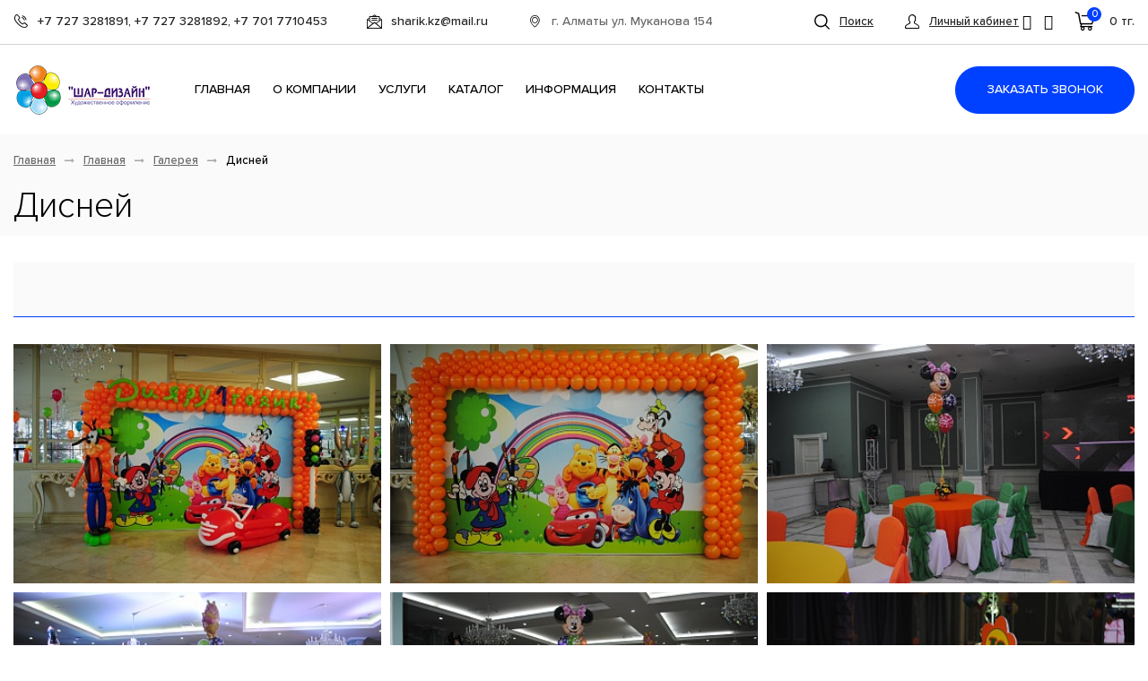

--- FILE ---
content_type: text/html; charset=UTF-8
request_url: https://sharik.kz/gallery/disney/
body_size: 14700
content:
<!DOCTYPE HTML>
<!--[if lt IE 7]> <html class="no-js ie6" lang="ru"> <![endif]-->
<!--[if IE 7]>    <html class="no-js ie7" lang="ru"> <![endif]-->
<!--[if IE 8]>    <html class="no-js ie8" lang="ru"> <![endif]-->
<!--[if gt IE 8]><!--> <html class="no-js" lang="ru"> <!--<![endif]-->

<head>
<!-- Global site tag (gtag.js) - Google Analytics -->
<script async src="https://www.googletagmanager.com/gtag/js?id=UA-67518708-1"></script>
<script>
  window.dataLayer = window.dataLayer || [];
  function gtag(){dataLayer.push(arguments);}
  gtag('js', new Date());

  gtag('config', 'UA-67518708-1');
</script>


	<meta name="yandex-verification" content="ca8b991920d02379" />

    <meta charset="UTF-8" name="viewport" content="width=device-width, initial-scale=1.0">
    <title>Дисней</title>
    <meta http-equiv="Content-Type" content="text/html; charset=UTF-8" />
<meta name="robots" content="index, follow" />
<meta name="keywords" content="интернет магазин, шары, гелий,  продукция" />
<meta name="description" content="Мы предлагаем различные товары для Вашего праздника" />
<link href="/bitrix/js/main/core/css/core.css?17060265403963" type="text/css" rel="stylesheet" />



<link href="/bitrix/templates/i11114441/css/style.css?1706026583267488" type="text/css"  data-template-style="true"  rel="stylesheet" />
<link href="/bitrix/templates/i11114441/components/bitrix/catalog.compare.list/innet_compare/style.css?17060265811265" type="text/css"  data-template-style="true"  rel="stylesheet" />
<link href="/bitrix/templates/i11114441/components/bitrix/sale.basket.basket.line/innet/style.css?17060265834227" type="text/css"  data-template-style="true"  rel="stylesheet" />
<link href="/bitrix/templates/i11114441/components/bitrix/search.title/top/style.css?17060265832490" type="text/css"  data-template-style="true"  rel="stylesheet" />
<link href="/bitrix/components/innet/form/templates/popap/style.css?170602653734" type="text/css"  data-template-style="true"  rel="stylesheet" />
<script type="text/javascript">if(!window.BX)window.BX={};if(!window.BX.message)window.BX.message=function(mess){if(typeof mess=='object') for(var i in mess) BX.message[i]=mess[i]; return true;};</script>
<script type="text/javascript">(window.BX||top.BX).message({'JS_CORE_LOADING':'Загрузка...','JS_CORE_NO_DATA':'- Нет данных -','JS_CORE_WINDOW_CLOSE':'Закрыть','JS_CORE_WINDOW_EXPAND':'Развернуть','JS_CORE_WINDOW_NARROW':'Свернуть в окно','JS_CORE_WINDOW_SAVE':'Сохранить','JS_CORE_WINDOW_CANCEL':'Отменить','JS_CORE_WINDOW_CONTINUE':'Продолжить','JS_CORE_H':'ч','JS_CORE_M':'м','JS_CORE_S':'с','JSADM_AI_HIDE_EXTRA':'Скрыть лишние','JSADM_AI_ALL_NOTIF':'Показать все','JSADM_AUTH_REQ':'Требуется авторизация!','JS_CORE_WINDOW_AUTH':'Войти','JS_CORE_IMAGE_FULL':'Полный размер'});</script>

<script type="text/javascript" src="/bitrix/js/main/core/core.js?1706026540543018"></script>

<script>BX.setJSList(['/bitrix/js/main/core/core_ajax.js','/bitrix/js/main/core/core_promise.js','/bitrix/js/main/polyfill/promise/js/promise.js','/bitrix/js/main/loadext/loadext.js','/bitrix/js/main/loadext/extension.js','/bitrix/js/main/polyfill/promise/js/promise.js','/bitrix/js/main/polyfill/find/js/find.js','/bitrix/js/main/polyfill/includes/js/includes.js','/bitrix/js/main/polyfill/matches/js/matches.js','/bitrix/js/ui/polyfill/closest/js/closest.js','/bitrix/js/main/polyfill/fill/main.polyfill.fill.js','/bitrix/js/main/polyfill/find/js/find.js','/bitrix/js/main/polyfill/matches/js/matches.js','/bitrix/js/main/polyfill/core/dist/polyfill.bundle.js','/bitrix/js/main/core/core.js','/bitrix/js/main/polyfill/intersectionobserver/js/intersectionobserver.js','/bitrix/js/main/lazyload/dist/lazyload.bundle.js','/bitrix/js/main/polyfill/core/dist/polyfill.bundle.js','/bitrix/js/main/parambag/dist/parambag.bundle.js']);
BX.setCSSList(['/bitrix/js/main/core/css/core.css','/bitrix/js/main/lazyload/dist/lazyload.bundle.css','/bitrix/js/main/parambag/dist/parambag.bundle.css']);</script>
<script type="text/javascript">(window.BX||top.BX).message({'LANGUAGE_ID':'ru','FORMAT_DATE':'DD.MM.YYYY','FORMAT_DATETIME':'DD.MM.YYYY HH:MI:SS','COOKIE_PREFIX':'BITRIX_SM','SERVER_TZ_OFFSET':'18000','SITE_ID':'s1','SITE_DIR':'/','USER_ID':'','SERVER_TIME':'1769030785','USER_TZ_OFFSET':'0','USER_TZ_AUTO':'Y','bitrix_sessid':'9cf5ecca3cd520da2bcc99d69509527c'});</script>


<script type="text/javascript" src="/bitrix/js/main/polyfill/customevent/main.polyfill.customevent.js?1706026542913"></script>
<script type="text/javascript" src="/bitrix/js/ui/dexie/dist/dexie.bitrix.bundle.js?1706026543196209"></script>
<script type="text/javascript" src="/bitrix/js/main/core/core_ls.js?170602654010430"></script>
<script type="text/javascript" src="/bitrix/js/main/core/core_fx.js?170602654016888"></script>
<script type="text/javascript" src="/bitrix/js/main/core/core_frame_cache.js?170602654015905"></script>
<script type="text/javascript">
					(function () {
						"use strict";

						var counter = function ()
						{
							var cookie = (function (name) {
								var parts = ("; " + document.cookie).split("; " + name + "=");
								if (parts.length == 2) {
									try {return JSON.parse(decodeURIComponent(parts.pop().split(";").shift()));}
									catch (e) {}
								}
							})("BITRIX_CONVERSION_CONTEXT_s1");

							if (cookie && cookie.EXPIRE >= BX.message("SERVER_TIME"))
								return;

							var request = new XMLHttpRequest();
							request.open("POST", "/bitrix/tools/conversion/ajax_counter.php", true);
							request.setRequestHeader("Content-type", "application/x-www-form-urlencoded");
							request.send(
								"SITE_ID="+encodeURIComponent("s1")+
								"&sessid="+encodeURIComponent(BX.bitrix_sessid())+
								"&HTTP_REFERER="+encodeURIComponent(document.referrer)
							);
						};

						if (window.frameRequestStart === true)
							BX.addCustomEvent("onFrameDataReceived", counter);
						else
							BX.ready(counter);
					})();
				</script>



<script type="text/javascript" src="/bitrix/templates/i11114441/js/jquery-2.2.4.min.js?170602658385892"></script>
<script type="text/javascript" src="/bitrix/templates/i11114441/js/device.min.js?17060265833287"></script>
<script type="text/javascript" src="/bitrix/templates/i11114441/js/main.js?1706026583244004"></script>
<script type="text/javascript" src="/bitrix/templates/i11114441/components/bitrix/catalog.compare.list/innet_compare/script.js?17060265813405"></script>
<script type="text/javascript" src="/bitrix/templates/i11114441/components/bitrix/sale.basket.basket.line/innet/script.js?17060265835335"></script>
<script type="text/javascript" src="/bitrix/components/bitrix/search.title/script.js?17060265359847"></script>
<script type="text/javascript" src="/bitrix/components/innet/form/templates/popap/script.js?1706026537214"></script>
<script type="text/javascript">var _ba = _ba || []; _ba.push(["aid", "915a2e85ad2fb4b3f4af62421807868f"]); _ba.push(["host", "sharik.kz"]); (function() {var ba = document.createElement("script"); ba.type = "text/javascript"; ba.async = true;ba.src = (document.location.protocol == "https:" ? "https://" : "http://") + "bitrix.info/ba.js";var s = document.getElementsByTagName("script")[0];s.parentNode.insertBefore(ba, s);})();</script>


    <meta name="viewport" content="initial-scale=1.0, user-scalable=no" />
    <meta name="viewport" content="user-scalable=no, width=device-width, height=device-height, initial-scale=1, maximum-scale=1, minimum-scale=1, minimal-ui" />
    <link rel="shortcut icon" href="/favicon.ico">
    

<style type="text/css">
    .grid--container{max-width: 1400px !important;}

    a:focus,a:hover{color:#0040ff;}
    .custom-btn.custom-btn--style-1{border-color:#0040ff;color:#0040ff;}
    .custom-btn.custom-btn--style-2{background-color:#0040ff;border-color:#0040ff;}
    .custom-btn.custom-btn--style-3{color:#0040ff;}
    .custom-btn.custom-btn--style-1:focus,.custom-btn.custom-btn--style-1:hover,.custom-btn.custom-btn--style-2:focus,.custom-btn.custom-btn--style-2:hover,.custom-btn.custom-btn--style-3:focus,.custom-btn.custom-btn--style-3:hover,.custom-btn.custom-btn--style-4:focus,.custom-btn.custom-btn--style-4:hover{background-color:#0040ff;border-color:#0040ff;}
    .custom-btn.custom-btn--style-1:active,.custom-btn.custom-btn--style-2:active,.custom-btn.custom-btn--style-3:active,.custom-btn.custom-btn--style-4:active{background-color:#0040ff;border-color:#0040ff;}
    .filter .layout-switcher .switcher__item.active,.filter .layout-switcher .switcher__item:hover{border-color:#0040ff;color:#0040ff;}
    .custom-checkbox .input-invisible:checked~span a,.custom-checkbox i:before,.custom-radio .input-invisible:checked~span a,.custom-radio i:before{color:#0040ff;}
    .custom-radio i:before{background-color:#0040ff;}
    .list-with-ico--no .ico{color:#0040ff;}
    .modal .__title:after,.pagination li.active a{background-color:#0040ff;}
    .pagination li.active a{border-color:#0040ff;}
    .pricing-table--style-3 table thead{background-color:#0040ff;}
    .pricing-table--style-3 table tbody th{border-bottom:1px solid #0040ff;border-top:1px solid #0040ff;}
    .pricing-table--style-4 table thead tr:first-child td{background-color:#0040ff;}
    .__price{color:#0040ff;}
    .simple-banner{background-color:#0040ff;}
    #btn-to-top{background-color:#0040ff;}
    .widget--menu>ul>li.active>span,.widget--menu>ul>li:hover>span,.widget .__toggle{background-color:#0040ff;}
    .widget--menu>ul>li.active>span>a,.widget--menu>ul>li:hover>span>a{border-color:#0040ff;}
    .widget--menu .submenu ul li.active i,.widget--menu .submenu ul li:hover i{background-color:#0040ff;border-color:#0040ff;}
    .about .__num,.widget--menu .submenu ul li.active>a,.widget--menu .submenu ul li:hover>a{color:#0040ff;}
    .about .__ico{border-top:2px solid #0040ff;}
    .banners--style-1 .__item .__title:after{background-color:#0040ff;}
    .banners--style-1 .__item:hover .__title{color:#0040ff;}
    .banners--style-2 .__item:hover .__title span{background-color:#0040ff;}
    .order-table table .__remove{border:1px solid #0040ff;color:#0040ff;}
    .order-table table .__remove:focus,.order-table table .__remove:hover{background-color:#0040ff;border-color:#0040ff;}
    .order-table table .__remove:active{background-color:#0040ff;border-color:#0040ff;}
    .brands .__item:hover{border-color:#0040ff;}
    .call-to-action,.cards .__item .__title:after,.catalog .__item:before{background-color:#0040ff;}
    .catalog .__item .__tags a:focus,.catalog .__item .__tags a:hover,.catalog .__item:hover .__title{color:#0040ff;}
    @media only screen and (min-width:560px){.catalog .__item .__content:before{background-color:#0040ff;}
    }
    .company-address--style-3 .__ico,.company-address .__title:after,.company-contacts .btn-zoom-map{background-color:#0040ff;}
    .faq .__ask{border:2px solid #0040ff;}
    .faq .__ask .__title{color:#0040ff;}
    .features .__item .__ico{border-bottom:2px solid #0040ff;}
    #footer{border-top:1px solid #0040ff;}
    #footer .__line:first-child{border-top-color:#0040ff;}
    #footer .__contact .__title:after,#footer__navigation .__toggle,#footer__navigation li.active a,#footer__navigation li:hover a{background-color:#0040ff;}
    #footer .social-btns a.active,#footer .social-btns a:hover{background:#0040ff;}
    @media only screen and (min-width:992px){#footer__navigation li.active a,#footer__navigation li:hover a{background-color:transparent;color:#0040ff;}
    }
    .gallery--style-2 .__item .__content .fontello-zoom-in:hover,.gallery .__item .__title:before,.gallery .__item:hover .__title{background-color:#0040ff;}
    .goods--columns .__item:before,.goods .__item .__details{border-color:#0040ff;}
    .goods-category--style-1 .__item:before{background-color:#0040ff;}
    #header .__callback,.goods-category--style-1 .__item ul li.active>a,.goods-category--style-1 .__item ul li:hover>a,.goods-category--style-2 .__item.active .__title{color:#0040ff;}
	.product-single .__info .__line .__ico, .product-single .__info .__line .__wishlist a, .product-single .__info .__line .__compare a{color:#0040ff}
	.goods .__item .__btns a.active{color:#0040ff}
	#header .__compare .num, #header .__wishlist .num{border:1px solid #0040ff;color:#0040ff;}
    #header .__cart .num{background-color:#0040ff;}
    #header .social-btns a.active,#header .social-btns a:hover{color:#0040ff;}
    #header.header--style-1 #header__navigation>ul>li.has-submenu a:after{border-color:transparent transparent #0040ff;}
    #header.header--style-2 .__line--second{background-color:#0040ff;}
    #header.header--style-3 #header__navigation>ul>li.has-submenu a:after{border-color:transparent transparent #0040ff;}
    #header.header--style-4 .__line--second .__cart{background-color:#0040ff;}
    #header.header--style-4 .__line--second .__cart .num{color:#0040ff;}
    #header.header--style-4 #header__navigation>ul>li:not(.has-submenu)>a:after{background-color:#0040ff;}
    #header.header--style-4 #header__navigation>ul>li.has-submenu>a:after{border-color:transparent transparent #0040ff;}
    #header__navigation li.active>a,#header__navigation li:focus>a,#header__navigation li:hover>a{color:#0040ff;}
    #header__navigation.with-submenu--style-1 .submenu{border-top:2px solid #0040ff;}
    #header__navigation.with-submenu--style-1 .submenu li.active>a,#header__navigation.with-submenu--style-1 .submenu li:focus>a,#header__navigation.with-submenu--style-1 .submenu li:hover>a{background-color:#0040ff;}
    #header__navigation.with-submenu--style-2 .submenu .__inner{border-top:2px solid #0040ff;}
    #header__navigation.with-submenu--style-2 .submenu .__item:hover .__title{border-color:#0040ff;color:#0040ff;}
    #header__navigation.with-submenu--style-2 .submenu li.active>a,#header__navigation.with-submenu--style-2 .submenu li:focus>a,#header__navigation.with-submenu--style-2 .submenu li:hover>a{color:#0040ff;}
    #header__navigation.with-submenu--style-2 .submenu .submenu li.active>a,#header__navigation.with-submenu--style-2 .submenu .submenu li:focus>a,#header__navigation.with-submenu--style-2 .submenu .submenu li:hover>a{background-color:#0040ff;}
    #header__navigation.with-submenu--style-3 .submenu{border-top:2px solid #0040ff;}
    #header__navigation.with-submenu--style-3 .submenu li.active>a,#header__navigation.with-submenu--style-3 .submenu li:focus>a,#header__navigation.with-submenu--style-3 .submenu li:hover>a{color:#0040ff;}
    #header__search{border-top:2px solid #0040ff;}
    #mobile-header .__cart .num,#mobile-menu .__menu>ul>li.active>span,#mobile-menu .__menu>ul>li:hover>span{background-color:#0040ff;}
    #mobile-menu .__menu>ul>li.active>span>a,#mobile-menu .__menu>ul>li:hover>span>a{border-color:#0040ff;}
    #mobile-menu .__menu .submenu li.active>a,#mobile-menu .__menu .submenu li.active>span>*,#mobile-menu .__menu .submenu li:hover>a,#mobile-menu .__menu .submenu li:hover>span>*{color:#0040ff!important;}
    #mobile-menu .__contacts .social-btns a.active,#mobile-menu .__contacts .social-btns a:hover,#mobile-menu .__contacts a.__callback,.jobs .__item .__header .__subtitle{color:#0040ff;}
    .licenses .__item:before{background-color:#0040ff;}
    .licenses .__item:hover{border-color:#0040ff;}
    .licenses .__item:hover .__image a:before{background-color:#0040ff;}
    .licenses .__item:hover .__title{color:#0040ff;}
    .error-page{background-color:#0040ff;}
    .product-single .__gallery .__image--small.active,.product-single .__gallery .__image--small:hover{border-color:#0040ff;}
    .product-single .__info .__line--price .__sale{color:#0040ff;}
    .product-single .__accessories .__btn{border:1px solid #0040ff;color:#0040ff;}
    .product-single .__accessories .__btn:focus,.product-single .__accessories .__btn:hover{background-color:#0040ff;border-color:#0040ff;}
    .product-single .__accessories .__btn:active{background-color:#0040ff;border-color:#0040ff;}
    .product-single .__details .tab-nav a.active,.product-single .__details .tab-nav a:focus,.product-single .__details .tab-nav a:hover{border-color:#0040ff;color:#0040ff;}
    .product-single .__order-service .__ico,.product-single .__order-service .__title{color:#0040ff;}
    .profile-menu .__item:before{background-color:#0040ff;}
    .profile-menu .__item .__title:focus,.profile-menu .__item .__title:hover{color:#0040ff;}
    .projects .__item .__square{background-color:#0040ff;}
    .projects .__item:hover .__title{color:#0040ff;}
    .rates .__item.active,.rates .__item:hover{border-color:#0040ff;}
    .rates .__item.active .__title,.rates .__item:hover .__title{color:#0040ff;}
    .rates .__item.active ul .__cost,.rates .__item:hover ul .__cost{background-color:#0040ff;}
    .rates .__item.active .custom-btn:not(:hover):not(:focus),.rates .__item:hover .custom-btn:not(:hover):not(:focus){background-color:#0040ff;border-color:#0040ff;}
    .reviews .__item .author-message>div:before,.services .__item .__title:after,.subscribe,.teams .__item:before{background-color:#0040ff;}
    .fs-dropdown.fs-custom .fs-dropdown-selected:after{border-top:5px solid #0040ff;}
    .owl-theme .owl-nav [class*=owl-]:hover{color:#0040ff;}
    .owl-theme .owl-dots .owl-dot.active span:before,.owl-theme .owl-dots .owl-dot:hover span:before{background-color:#0040ff;}
    .fs-dropdown.fs-custom .fs-dropdown-item.fs-dropdown-item_selected,.fs-dropdown.fs-custom .fs-dropdown-item.fs-dropdown-item_selected:hover{background-color:#0040ff;color:#fff;}
    .bx-filter .bx-ui-slider-pricebar-v{background:#0040ff;}
    .bx-filter .bx-ui-slider-handle{border:2px solid #0040ff;}
    .bx-soa-section.bx-selected {border: 1px solid #0040ff;}
    .bx-blue .btn.btn-default{background-color: #0040ff;border-color: #0040ff;}
    .bx-blue .btn.btn-default:hover{background-color: #0040ff;border-color: #0040ff;}
    .services-cards .__item .__title:after,.services .__item .__title:after{background-color:#0040ff}
    .services-cards .__item:hover .__title,.services-cards .__item ul{color:#0040ff}
    div.bx-blue .btn.btn-default{border-color: ;background-color: ;}
    div.bx-blue .btn.btn-default:hover{border-color: ;background-color: ;}
    .custom-btn {
        position: relative;display: inline-block;vertical-align: middle;line-height: 1.1;font-size: 1.4rem;font-family: Proxima Nova;font-weight: 500;text-align: center;text-decoration: none !important;text-shadow: none !important;  text-transform: uppercase;letter-spacing: 0;color: transparent;background-color: transparent;border: 1px solid transparent;box-shadow: none;outline: none;cursor: pointer;-webkit-user-select: none;-moz-user-select: none;-ms-user-select: none;  user-select: none;-webkit-user-drag: none;user-drag: none;-ms-touch-action: manipulation;touch-action: manipulation;min-width: 200px;transition: background-color .25s ease-in-out, border-color .25s ease-in-out, color .25s ease-in-out;
        border-radius: 30px;padding: 18px 20px;min-height: 53px;    }
    form .textfield.rounded {border-radius: 30px;min-height: 53px;}
        .product-single-preview{border-bottom: 1px solid #0040ff;}
	.s-cards .__title:after {background-color: #0040ff;}
	.steps .__num:before {background-color: #0040ff;}
	.best-deals .__title:after {background-color: #0040ff;}
	.advantages .__content .__ico {background-color: #0040ff;}
	.advantages .__item:before {background-color: #0040ff;}
    .hero__cards .__cat {background-color: #0040ff;}

    .sl-btns .owl-dots .owl-dot.active span{background: #0040ff;}
    .one-more__title::after {background: #0040ff;}

    .sl-btns .owl-prev,.sl-btns .owl-next{background: #0040ff;}
    .map-inform-wrapper.gray .custom-btn--style-1 {background: #0040ff;}
    .map-inform-wrapper {border-top: solid 2px #0040ff;}
    .place--underg:hover, .place--underg.active {color: #0040ff;}
    .__details--light .tab-nav a:hover,
    .__details--light .tab-nav a.active {color: #0040ff;}
    #header__navigation .submenu--middle > .submenu {border-top: 2px solid #0040ff;}
    #header__navigation .submenu--light .submenu a:hover,
    #header__navigation .submenu--light li.active > a {background-color: #0040ff;}
    #header__navigation .submenu--light > .submenu {border-top: 2px solid #0040ff;}
    .faq-ant .__ask .__title {color: #0040ff;}
    .hero__cards .__cat {background-color: #0040ff;}
    .footer a:hover,
    .footer h3:hover a {color: #0040ff;}
    .gray .footer-network a:hover{color: #0040ff;}
</style>    <script type="text/javascript">
        var _html = document.documentElement;
        _html.className = _html.className.replace("no-js","js");
    </script>
</head>
<body class="home-page">
<div id="panel"></div>

<header id="header" class="header--style-1" data-fixed="true">
    <div class="__line __line--first">
        <div class="grid grid--container">
            <div class="row row--sm-center row--no-gutters">
                <div class="__item __item--first">
                    <div class="__contacts">
                                                    <div><a class="__phone" href="tel:+7 727 3281891, +7 727 3281892, +7 701 7710453"><i class="__ico fontello-phone"></i><span>+7 727 3281891, +7 727 3281892, +7 701 7710453</span></a></div>
                                                                                                        <div><a class="__mail" href="mailto:sharik.kz@mail.ru"><i class="__ico fontello-mail"></i><span>sharik.kz@mail.ru</span></a></div>
                                                                            <div><i class="__ico fontello-location"></i><span>г. Алматы ул. Муканова 154</span></div>
                                            </div>
                </div>

                <div class="__item __item--second">
                                        <span class="__search js-search"><i class="__ico fontello-search"></i><span class="__account" style="margin-left: 0;">Поиск</span></span>
                                            <a class="__account" href="/personal/"><i class="__ico fontello-user"></i><span>Личный кабинет</span></a>
                                                                                            <a class="__compare" href="/catalog/compare/">
                                <i id="compareList9J9wbd" class="__ico fontello-compare">
<!--'start_frame_cache_compareList9J9wbd'-->
<!--'end_frame_cache_compareList9J9wbd'--></i>
<script type="text/javascript">var obcompareList9J9wbd = new JCCatalogCompareList({'VISUAL':{'ID':'compareList9J9wbd'},'AJAX':{'url':'/gallery/disney/','params':{'ajax_action':'Y'},'reload':{'compare_list_reload':'Y'},'templates':{'delete':'?action=DELETE_FROM_COMPARE_LIST&id='}},'POSITION':{'fixed':false,'align':{'vertical':'top','horizontal':'left'}}})</script>                            </a>
                            <a class="__wishlist" href="/personal/cart/"><i class="__ico fontello-heart">
            <span id="count_delay" class="num circled" style="display:none"></span>
    </i></a>

                            <span class="small_basket">
								<script>
var bx_basketFKauiI = new BitrixSmallCart;
</script>
<a id="bx_basketFKauiI"  href="/personal/cart/" class="__link __cart bx-basket bx-opener"><!--'start_frame_cache_bx_basketFKauiI'-->	<i class="__ico fontello-cart">
		<span class="num circled total_count">0</span>
	</i>
			<span class="total_price">0 тг.</span>
	<!--'end_frame_cache_bx_basketFKauiI'--></a>
<script type="text/javascript">
	bx_basketFKauiI.siteId       = 's1';
	bx_basketFKauiI.cartId       = 'bx_basketFKauiI';
	bx_basketFKauiI.ajaxPath     = '/bitrix/components/bitrix/sale.basket.basket.line/ajax.php';
	bx_basketFKauiI.templateName = 'innet';
	bx_basketFKauiI.arParams     =  {'HIDE_ON_BASKET_PAGES':'N','PATH_TO_AUTHORIZE':'/login/','PATH_TO_BASKET':'/personal/cart/','PATH_TO_ORDER':'/personal/order/make/','PATH_TO_PERSONAL':'/personal/','PATH_TO_PROFILE':'/personal/','PATH_TO_REGISTER':'/login/','POSITION_FIXED':'N','SHOW_AUTHOR':'N','SHOW_EMPTY_VALUES':'Y','SHOW_NUM_PRODUCTS':'Y','SHOW_PERSONAL_LINK':'N','SHOW_PRODUCTS':'N','SHOW_TOTAL_PRICE':'Y','COMPONENT_TEMPLATE':'.default','CACHE_TYPE':'A','SHOW_REGISTRATION':'N','SHOW_DELAY':'Y','SHOW_NOTAVAIL':'Y','SHOW_IMAGE':'Y','SHOW_PRICE':'Y','SHOW_SUMMARY':'Y','POSITION_VERTICAL':'top','POSITION_HORIZONTAL':'right','MAX_IMAGE_SIZE':'70','AJAX':'N','~HIDE_ON_BASKET_PAGES':'N','~PATH_TO_AUTHORIZE':'/login/','~PATH_TO_BASKET':'/personal/cart/','~PATH_TO_ORDER':'/personal/order/make/','~PATH_TO_PERSONAL':'/personal/','~PATH_TO_PROFILE':'/personal/','~PATH_TO_REGISTER':'/login/','~POSITION_FIXED':'N','~SHOW_AUTHOR':'N','~SHOW_EMPTY_VALUES':'Y','~SHOW_NUM_PRODUCTS':'Y','~SHOW_PERSONAL_LINK':'N','~SHOW_PRODUCTS':'N','~SHOW_TOTAL_PRICE':'Y','~COMPONENT_TEMPLATE':'.default','~CACHE_TYPE':'A','~SHOW_REGISTRATION':'N','~SHOW_DELAY':'Y','~SHOW_NOTAVAIL':'Y','~SHOW_IMAGE':'Y','~SHOW_PRICE':'Y','~SHOW_SUMMARY':'Y','~POSITION_VERTICAL':'top','~POSITION_HORIZONTAL':'right','~MAX_IMAGE_SIZE':'70','~AJAX':'N','cartId':'bx_basketFKauiI'}; // TODO \Bitrix\Main\Web\Json::encode
	bx_basketFKauiI.closeMessage = 'Скрыть';
	bx_basketFKauiI.openMessage  = 'Раскрыть';
	bx_basketFKauiI.activate();
</script>							</span>
                                                            </div>
            </div>
        </div>
    </div>

    <div class="__line __line--second">
        <div class="grid grid--container">
            <div class="row row--sm-center row--no-gutters">
                <div class="__item __item--first">
                    <div class="row row--sm-center row--no-gutters">
                        <img src="/bitrix/templates/innet_focus_s1/img/logo-nash152.png" width="152" height="61">                        

<nav id="header__navigation" class="navigation with-submenu--style-2" role="navigation">
    <ul>
                                <li class=" ">
                <a href="/index.php">Главная</a>

                            </li>
                                <li class="has-submenu submenu--light ">
                <a href="/company/">О компании</a>

                                                            <div class="submenu">
                            <ul>
                                                                    <li class="has-submenu ">
                                        <a href="/company/partners/">Бренды</a>

                                                                            </li>
                                                                    <li class="has-submenu ">
                                        <a href="/company/reviews/">Отзывы</a>

                                                                            </li>
                                                                    <li class="has-submenu ">
                                        <a href="/company/faq/">Вопрос - Ответ</a>

                                                                            </li>
                                                            </ul>
                        </div>
                                                </li>
                                <li class="has-submenu submenu--light ">
                <a href="/services/">Услуги</a>

                                                            <div class="submenu">
                            <ul>
                                                                    <li class="has-submenu ">
                                        <a href="/services/pechat/">Печать на шарах</a>

                                                                                    <div class="submenu">
                                                <ul>
                                                                                                            <li class="has-submenu ">
                                                            <a href="/services/pechat/1_tsvet/">Печать на шарах в один цвет</a>

                                                                                                                    </li>
                                                                                                            <li class="has-submenu ">
                                                            <a href="/services/pechat/2_tsveta/">Печать на шарах в 2 цвета</a>

                                                                                                                    </li>
                                                                                                    </ul>
                                            </div>
                                                                            </li>
                                                                    <li class="has-submenu ">
                                        <a href="/services/oformlenie%20/">Оформление мероприятий</a>

                                                                                    <div class="submenu">
                                                <ul>
                                                                                                            <li class="has-submenu ">
                                                            <a href="/services/oformlenie%20/detskie_prazdniki/">Детские праздники</a>

                                                                                                                    </li>
                                                                                                            <li class="has-submenu ">
                                                            <a href="/services/oformlenie%20/yubilei/">Юбилеи</a>

                                                                                                                    </li>
                                                                                                            <li class="has-submenu ">
                                                            <a href="/services/oformlenie%20/kalendarnye_prazdniki/">календарные праздники</a>

                                                                                                                    </li>
                                                                                                            <li class="has-submenu ">
                                                            <a href="/services/oformlenie%20/vypiska_iz_roddoma/">Выписка из роддома</a>

                                                                                                                    </li>
                                                                                                    </ul>
                                            </div>
                                                                            </li>
                                                                    <li class="has-submenu ">
                                        <a href="/services/laser/">Услуги лазерной резки и гравировки</a>

                                                                                    <div class="submenu">
                                                <ul>
                                                                                                            <li class="has-submenu ">
                                                            <a href="/services/laser/rezka_/">Резка фанеры лазером</a>

                                                                                                                    </li>
                                                                                                            <li class="has-submenu ">
                                                            <a href="/services/laser/gravirovka/">Лазерная гравировка</a>

                                                                                                                    </li>
                                                                                                    </ul>
                                            </div>
                                                                            </li>
                                                                    <li class="has-submenu ">
                                        <a href="/services/ploter/">Услуги плоттерной резки</a>

                                                                                    <div class="submenu">
                                                <ul>
                                                                                                            <li class="has-submenu ">
                                                            <a href="/services/ploter/rezka/">Услуги плоттерной резки</a>

                                                                                                                    </li>
                                                                                                    </ul>
                                            </div>
                                                                            </li>
                                                            </ul>
                        </div>
                                                </li>
                                <li class="has-submenu submenu--light ">
                <a href="/catalog/">Каталог</a>

                                                            <div class="submenu">
                            <ul>
                                                                    <li class="has-submenu ">
                                        <a href="/catalog/novinki5649/">Новинки</a>

                                                                            </li>
                                                                    <li class="has-submenu ">
                                        <a href="/catalog/shary_lateksnye9969/">Шары латексные</a>

                                                                            </li>
                                                                    <li class="has-submenu ">
                                        <a href="/catalog/shary_folgirovannye4942/">Шары Фольгированные</a>

                                                                            </li>
                                                                    <li class="has-submenu ">
                                        <a href="/catalog/skidki_i_aktsii/">Скидки и акции</a>

                                                                            </li>
                                                                    <li class="has-submenu ">
                                        <a href="/catalog/geliy_oborudovanie_aksessuary/">Гелий, оборудование, аксессуары</a>

                                                                            </li>
                                                                    <li class="has-submenu ">
                                        <a href="/catalog/novyy_god/">Новый Год!</a>

                                                                            </li>
                                                                    <li class="has-submenu ">
                                        <a href="/catalog/karnavalno_prazdnichnaya_produktsiya2299/">Карнавально праздничная продукция</a>

                                                                            </li>
                                                                    <li class="has-submenu ">
                                        <a href="/catalog/prazdnik_v_stile/">Праздник в стиле</a>

                                                                            </li>
                                                            </ul>
                        </div>
                                                </li>
                                <li class="has-submenu submenu--light ">
                <a href="/publications/">Информация</a>

                                                            <div class="submenu">
                            <ul>
                                                                    <li class="has-submenu ">
                                        <a href="/info/">Информация</a>

                                                                                    <div class="submenu">
                                                <ul>
                                                                                                            <li class="has-submenu ">
                                                            <a href="/info/kak-kupit/">Как купить</a>

                                                                                                                    </li>
                                                                                                            <li class="has-submenu ">
                                                            <a href="/info/dostavka/">Доставка</a>

                                                                                                                    </li>
                                                                                                            <li class="has-submenu ">
                                                            <a href="/info/oplata/">Оплата</a>

                                                                                                                    </li>
                                                                                                    </ul>
                                            </div>
                                                                            </li>
                                                                    <li class="has-submenu ">
                                        <a href="/company/partners/">Партнеры</a>

                                                                            </li>
                                                                    <li class="has-submenu ">
                                        <a href="/news/">Новости</a>

                                                                            </li>
                                                                    <li class="has-submenu ">
                                        <a href="/articles/">Статьи</a>

                                                                            </li>
                                                                    <li class="has-submenu ">
                                        <a href="/gallery/">Галерея</a>

                                                                                    <div class="submenu">
                                                <ul>
                                                                                                            <li class="has-submenu ">
                                                            <a href="/gallery/novogodniy_korporativ/">Новогодний корпоратив</a>

                                                                                                                    </li>
                                                                                                            <li class="has-submenu ">
                                                            <a href="/gallery/zhivye_tsvety/">Живые цветы</a>

                                                                                                                    </li>
                                                                                                            <li class="has-submenu ">
                                                            <a href="/gallery/dizayn_odnokomnatnoy_kvartiry/">Главное, ребята, сердцем не стареть</a>

                                                                                                                    </li>
                                                                                                            <li class="has-submenu ">
                                                            <a href="/gallery/god_drakona/">Год Дракона</a>

                                                                                                                    </li>
                                                                                                            <li class="has-submenu ">
                                                            <a href="/gallery/akh_eta_svadba_/">Ах эта свадьба...</a>

                                                                                                                    </li>
                                                                                                            <li class="has-submenu active">
                                                            <a href="/gallery/disney/">Дисней</a>

                                                                                                                    </li>
                                                                                                            <li class="has-submenu ">
                                                            <a href="/gallery/peshchera_drakona/">Пещера дракона</a>

                                                                                                                    </li>
                                                                                                            <li class="has-submenu ">
                                                            <a href="/gallery/yubiley/">Юбилей</a>

                                                                                                                    </li>
                                                                                                            <li class="has-submenu ">
                                                            <a href="/gallery/23/">23</a>

                                                                                                                    </li>
                                                                                                    </ul>
                                            </div>
                                                                            </li>
                                                            </ul>
                        </div>
                                                </li>
                                <li class=" ">
                <a href="/contacts/">Контакты</a>

                            </li>
            </ul>
</nav>                    </div>
                </div>

                <div class="__item __item--second">
                                        <a class="custom-btn custom-btn--style-2 js-callback" data-fancybox="callback" data-src="#callback" href="#">Заказать звонок</a>
                </div>
            </div>
        </div>

        


    <div id="header__search">
        <div class="grid grid--container">
            <div class="__inner b-table">
                <div class="cell v-middle">
                    <span class="__title">Поиск по сайту</span>
                </div>
                <div class="cell v-middle in-row-mid" id="title-search">
                    <form class="form-horizontal" name="search" action="/search/index.php">
                        <div class="b-table">
                            <div class="cell v-middle">
                                <div class="input-wrp">
                                    <input class="textfield rounded" type="text" id="title-search-input" name="q" value="" autocomplete="off" placeholder="Введите ключевую фразу или слово" />
                                </div>
                            </div>
                            <div class="cell v-middle text--right">
                                <button class="custom-btn custom-btn--style-1" type="submit" role="button" value="Найти">Найти</button>
                                <span class="close_btn js-close fontello-cancel"></span>
                            </div>
                        </div>
                    </form>
                </div>
            </div>
        </div>
    </div>

<script>
	BX.ready(function(){
		new JCTitleSearch({
			'AJAX_PAGE' : '/gallery/disney/',
			'CONTAINER_ID': 'title-search',
			'INPUT_ID': 'title-search-input',
			'MIN_QUERY_LEN': 2
		});
	});
</script>
    </div>
</header>
    <style>
    @media only screen and (max-width:768px){.small_basket .total_price {display: none;}}
</style>

<header id="mobile-header">
    <div class="grid">
        <div class="row row--no-gutters  logo-center">
            <a id="menu-toggler" href="javascript:void(0);"><span></span></a>

            <img src="/bitrix/templates/innet_focus_s1/img/logo-nash152.png" width="152" height="61">
            <div class="__links">
                <a class="__link __search" href="/search/"><i class="fontello-search"></i></a>

                                    <a class="__link __account" href="/personal/"><i class="fontello-user"></i></a>
                
                											<span class="small_basket">
							<script>
var bx_basketT0kNhm = new BitrixSmallCart;
</script>
<a id="bx_basketT0kNhm"  href="/personal/cart/" class="__link __cart bx-basket bx-opener"><!--'start_frame_cache_bx_basketT0kNhm'-->	<i class="__ico fontello-cart">
		<span class="num circled total_count">0</span>
	</i>
			<span class="total_price">0 тг.</span>
	<!--'end_frame_cache_bx_basketT0kNhm'--></a>
<script type="text/javascript">
	bx_basketT0kNhm.siteId       = 's1';
	bx_basketT0kNhm.cartId       = 'bx_basketT0kNhm';
	bx_basketT0kNhm.ajaxPath     = '/bitrix/components/bitrix/sale.basket.basket.line/ajax.php';
	bx_basketT0kNhm.templateName = 'innet';
	bx_basketT0kNhm.arParams     =  {'HIDE_ON_BASKET_PAGES':'N','PATH_TO_AUTHORIZE':'/login/','PATH_TO_BASKET':'/personal/cart/','PATH_TO_ORDER':'/personal/order/make/','PATH_TO_PERSONAL':'/personal/','PATH_TO_PROFILE':'/personal/','PATH_TO_REGISTER':'/login/','POSITION_FIXED':'N','SHOW_AUTHOR':'N','SHOW_EMPTY_VALUES':'Y','SHOW_NUM_PRODUCTS':'Y','SHOW_PERSONAL_LINK':'N','SHOW_PRODUCTS':'N','SHOW_TOTAL_PRICE':'Y','COMPONENT_TEMPLATE':'.default','CACHE_TYPE':'A','SHOW_REGISTRATION':'N','SHOW_DELAY':'Y','SHOW_NOTAVAIL':'Y','SHOW_IMAGE':'Y','SHOW_PRICE':'Y','SHOW_SUMMARY':'Y','POSITION_VERTICAL':'top','POSITION_HORIZONTAL':'right','MAX_IMAGE_SIZE':'70','AJAX':'N','~HIDE_ON_BASKET_PAGES':'N','~PATH_TO_AUTHORIZE':'/login/','~PATH_TO_BASKET':'/personal/cart/','~PATH_TO_ORDER':'/personal/order/make/','~PATH_TO_PERSONAL':'/personal/','~PATH_TO_PROFILE':'/personal/','~PATH_TO_REGISTER':'/login/','~POSITION_FIXED':'N','~SHOW_AUTHOR':'N','~SHOW_EMPTY_VALUES':'Y','~SHOW_NUM_PRODUCTS':'Y','~SHOW_PERSONAL_LINK':'N','~SHOW_PRODUCTS':'N','~SHOW_TOTAL_PRICE':'Y','~COMPONENT_TEMPLATE':'.default','~CACHE_TYPE':'A','~SHOW_REGISTRATION':'N','~SHOW_DELAY':'Y','~SHOW_NOTAVAIL':'Y','~SHOW_IMAGE':'Y','~SHOW_PRICE':'Y','~SHOW_SUMMARY':'Y','~POSITION_VERTICAL':'top','~POSITION_HORIZONTAL':'right','~MAX_IMAGE_SIZE':'70','~AJAX':'N','cartId':'bx_basketT0kNhm'}; // TODO \Bitrix\Main\Web\Json::encode
	bx_basketT0kNhm.closeMessage = 'Скрыть';
	bx_basketT0kNhm.openMessage  = 'Раскрыть';
	bx_basketT0kNhm.activate();
</script>						</span>
					                            </div>
        </div>
    </div>
</header>

<div id="mobile-menu">
    
    

    <nav class="__menu">
		<ul>
																													<li><span><a href="/" class="active">Главная</a></span></li>
																																									<li>
                            <span><i class="fontello-angle-right js-toggle"></i><a href="/company/">О компании</a></span>
                            <div class="submenu">
                                <ul>
																																										<li ><span><a href="/company/partners/">Бренды</a></span></li>
																																																<li ><span><a href="/company/reviews/">Отзывы</a></span></li>
																																																<li ><span><a href="/company/faq/">Вопрос - Ответ</a></span></li>
																															</ul></div></li>																			<li>
                            <span><i class="fontello-angle-right js-toggle"></i><a href="/services/">Услуги</a></span>
                            <div class="submenu">
                                <ul>
																																			<li>
                            <span><i class="fontello-angle-right js-toggle"></i><a href="/services/pechat/" >Печать на шарах</a></span>
                            <div class="submenu">
                                <ul>
																																										<li ><span><a href="/services/pechat/1_tsvet/">Печать на шарах в один цвет</a></span></li>
																																																<li ><span><a href="/services/pechat/2_tsveta/">Печать на шарах в 2 цвета</a></span></li>
																															</ul></div></li>																			<li>
                            <span><i class="fontello-angle-right js-toggle"></i><a href="/services/oformlenie%20/" >Оформление мероприятий</a></span>
                            <div class="submenu">
                                <ul>
																																										<li ><span><a href="/services/oformlenie%20/detskie_prazdniki/">Детские праздники</a></span></li>
																																																<li ><span><a href="/services/oformlenie%20/yubilei/">Юбилеи</a></span></li>
																																																<li ><span><a href="/services/oformlenie%20/kalendarnye_prazdniki/">календарные праздники</a></span></li>
																																																<li ><span><a href="/services/oformlenie%20/vypiska_iz_roddoma/">Выписка из роддома</a></span></li>
																															</ul></div></li>																			<li>
                            <span><i class="fontello-angle-right js-toggle"></i><a href="/services/laser/" >Услуги лазерной резки и гравировки</a></span>
                            <div class="submenu">
                                <ul>
																																										<li ><span><a href="/services/laser/rezka_/">Резка фанеры лазером</a></span></li>
																																																<li ><span><a href="/services/laser/gravirovka/">Лазерная гравировка</a></span></li>
																															</ul></div></li>																			<li>
                            <span><i class="fontello-angle-right js-toggle"></i><a href="/services/ploter/" >Услуги плоттерной резки</a></span>
                            <div class="submenu">
                                <ul>
																																										<li ><span><a href="/services/ploter/rezka/">Услуги плоттерной резки</a></span></li>
																															</ul></div></li></ul></div></li>																			<li>
                            <span><i class="fontello-angle-right js-toggle"></i><a href="/catalog/">Каталог</a></span>
                            <div class="submenu">
                                <ul>
																																										<li ><span><a href="/catalog/novinki5649/">Новинки</a></span></li>
																																																<li ><span><a href="/catalog/shary_lateksnye9969/">Шары латексные</a></span></li>
																																																<li ><span><a href="/catalog/shary_folgirovannye4942/">Шары Фольгированные</a></span></li>
																																																<li ><span><a href="/catalog/skidki_i_aktsii/">Скидки и акции</a></span></li>
																																																<li ><span><a href="/catalog/geliy_oborudovanie_aksessuary/">Гелий, оборудование, аксессуары</a></span></li>
																																																<li ><span><a href="/catalog/novyy_god/">Новый Год!</a></span></li>
																																																<li ><span><a href="/catalog/karnavalno_prazdnichnaya_produktsiya2299/">Карнавально праздничная продукция</a></span></li>
																																																<li ><span><a href="/catalog/prazdnik_v_stile/">Праздник в стиле</a></span></li>
																															</ul></div></li>																			<li>
                            <span><i class="fontello-angle-right js-toggle"></i><a href="/publications/">Это интересно</a></span>
                            <div class="submenu">
                                <ul>
																																			<li>
                            <span><i class="fontello-angle-right js-toggle"></i><a href="/info/" >Информация</a></span>
                            <div class="submenu">
                                <ul>
																																										<li ><span><a href="/info/kak-kupit/">Как купить</a></span></li>
																																																<li ><span><a href="/info/dostavka/">Доставка</a></span></li>
																																																<li ><span><a href="/info/oplata/">Оплата</a></span></li>
																															</ul></div></li>																										<li ><span><a href="/company/partners/">Партнеры</a></span></li>
																																																<li ><span><a href="/news/">Новости</a></span></li>
																																																<li ><span><a href="/articles/">Статьи</a></span></li>
																																									<li>
                            <span><i class="fontello-angle-right js-toggle"></i><a href="/gallery/" >Галерея</a></span>
                            <div class="submenu">
                                <ul>
																																										<li ><span><a href="/gallery/novogodniy_korporativ/">Новогодний корпоратив</a></span></li>
																																																<li ><span><a href="/gallery/zhivye_tsvety/">Живые цветы</a></span></li>
																																																<li ><span><a href="/gallery/dizayn_odnokomnatnoy_kvartiry/">Главное, ребята, сердцем не стареть</a></span></li>
																																																<li ><span><a href="/gallery/god_drakona/">Год Дракона</a></span></li>
																																																<li ><span><a href="/gallery/akh_eta_svadba_/">Ах эта свадьба...</a></span></li>
																																																<li class="active"><span><a href="/gallery/disney/">Дисней</a></span></li>
																																																<li ><span><a href="/gallery/peshchera_drakona/">Пещера дракона</a></span></li>
																																																<li ><span><a href="/gallery/yubiley/">Юбилей</a></span></li>
																																																<li ><span><a href="/gallery/23/">23</a></span></li>
																															</ul></div></li></ul></div></li>																										<li><span><a href="/contacts/" class="">Контакты</a></span></li>
																						
					</ul>
    </nav>

    <div class="__contacts">
                <div class="__item">
            <a class="__phone" href="tel:+7 727 3281891, +7 727 3281892, +7 701 7710453"><i class="__ico fontello-phone"></i><span>+7 727 3281891, +7 727 3281892, +7 701 7710453</span></a>
            <br>
            <a class="__callback js-callback" data-fancybox="modal" data-src="#callback" href="#">Заказать звонок</a>
        </div>
        <div class="__item">
            <a class="__mail" href="mailto:sharik.kz@mail.ru"><i class="__ico fontello-mail"></i><span>sharik.kz@mail.ru</span></a>
        </div>
        <div class="__item">
                            <div class="social-btns">
                                                                <a class="vk fontello-vkontakte" href="https://vk.com/id278300871 " target="_blank"></a>
                                                                <a class="ins fontello-instagram" href="https://instagram.com/sharik.kz?igshid=1l3pu76iea92w " target="_blank"></a>
                                                                <a class="fb fontello-facebook" href="https://www.facebook.com/sharik.kz " target="_blank"></a>
                                                                                                </div>
                    </div>
    </div>
</div>

<div id="mobile-overlay"></div>
<main role="main">
<section class="section section--no-pt section--no-pb section--gray-bg">
    <div class="grid grid--container">
		<ul class="breadcrumbs"><li><a href="/" >Главная</a></li><li><i class="fontello-right"></i></li><li><a href="/" >Главная</a></li><li><i class="fontello-right"></i></li><li><a href="/gallery/" >Галерея</a></li><li><i class="fontello-right"></i></li>
			<li>Дисней</li></ul>
		<div class="page-title col-MB-30">
            <h1 class="__title h2">Дисней</h1>
        </div>
    </div>
</section>


<section class="section section--no-pt">
    <div class="grid grid--container">
        <div class="row">
            
            <div class="col col--lg-12">
                <div class="content-container">
                    


<div class="product-single">
            
                                                                                <div class="product-single-preview">
                                            </div>
            
            

                        

    

    <div class="__description" style="margin-top: 0;">
                    </div>


                        <div class="gallery gallery--style-2">
                <div class="__inner">
                    <div class="row">
                                                    
                            <div class="col col--sm-flex col--sm-6 col--lg-4">
                                <div class="__item">
                                    <figure class="__image">
                                        <img src="/bitrix/templates/i11114441/img/blank.gif" style="background-image: url(/upload/resize_cache/iblock/f80/383_250_0/f80b15002d4c1733e418ae599d667f03.JPG);" alt="3" />
                                    </figure>
                                    <div class="__content">
                                        <a class="__full-link" href="/upload/iblock/f80/f80b15002d4c1733e418ae599d667f03.JPG" data-fancybox="gallery"><i class="fontello-zoom-in"></i></a>
                                    </div>
                                </div>
                            </div>
                                                    
                            <div class="col col--sm-flex col--sm-6 col--lg-4">
                                <div class="__item">
                                    <figure class="__image">
                                        <img src="/bitrix/templates/i11114441/img/blank.gif" style="background-image: url(/upload/resize_cache/iblock/d11/383_250_0/d11af0a4cf93e00eb4b1eacfef4a8b04.JPG);" alt="3" />
                                    </figure>
                                    <div class="__content">
                                        <a class="__full-link" href="/upload/iblock/d11/d11af0a4cf93e00eb4b1eacfef4a8b04.JPG" data-fancybox="gallery"><i class="fontello-zoom-in"></i></a>
                                    </div>
                                </div>
                            </div>
                                                    
                            <div class="col col--sm-flex col--sm-6 col--lg-4">
                                <div class="__item">
                                    <figure class="__image">
                                        <img src="/bitrix/templates/i11114441/img/blank.gif" style="background-image: url(/upload/resize_cache/iblock/031/383_250_0/031b5e6fb88306b626cd075c1b506006.JPG);" alt="3" />
                                    </figure>
                                    <div class="__content">
                                        <a class="__full-link" href="/upload/iblock/031/031b5e6fb88306b626cd075c1b506006.JPG" data-fancybox="gallery"><i class="fontello-zoom-in"></i></a>
                                    </div>
                                </div>
                            </div>
                                                    
                            <div class="col col--sm-flex col--sm-6 col--lg-4">
                                <div class="__item">
                                    <figure class="__image">
                                        <img src="/bitrix/templates/i11114441/img/blank.gif" style="background-image: url(/upload/resize_cache/iblock/8fc/383_250_0/8fc4ab6ea27313a9735b1391789b179c.JPG);" alt="3" />
                                    </figure>
                                    <div class="__content">
                                        <a class="__full-link" href="/upload/iblock/8fc/8fc4ab6ea27313a9735b1391789b179c.JPG" data-fancybox="gallery"><i class="fontello-zoom-in"></i></a>
                                    </div>
                                </div>
                            </div>
                                                    
                            <div class="col col--sm-flex col--sm-6 col--lg-4">
                                <div class="__item">
                                    <figure class="__image">
                                        <img src="/bitrix/templates/i11114441/img/blank.gif" style="background-image: url(/upload/resize_cache/iblock/f80/383_250_0/f8039cee8af1e6830040edfafae4c454.JPG);" alt="3" />
                                    </figure>
                                    <div class="__content">
                                        <a class="__full-link" href="/upload/iblock/f80/f8039cee8af1e6830040edfafae4c454.JPG" data-fancybox="gallery"><i class="fontello-zoom-in"></i></a>
                                    </div>
                                </div>
                            </div>
                                                    
                            <div class="col col--sm-flex col--sm-6 col--lg-4">
                                <div class="__item">
                                    <figure class="__image">
                                        <img src="/bitrix/templates/i11114441/img/blank.gif" style="background-image: url(/upload/resize_cache/iblock/954/383_250_0/9540df59045ff3453b528ffe14c206d7.JPG);" alt="3" />
                                    </figure>
                                    <div class="__content">
                                        <a class="__full-link" href="/upload/iblock/954/9540df59045ff3453b528ffe14c206d7.JPG" data-fancybox="gallery"><i class="fontello-zoom-in"></i></a>
                                    </div>
                                </div>
                            </div>
                                                    
                            <div class="col col--sm-flex col--sm-6 col--lg-4">
                                <div class="__item">
                                    <figure class="__image">
                                        <img src="/bitrix/templates/i11114441/img/blank.gif" style="background-image: url(/upload/resize_cache/iblock/fea/383_250_0/fea8421fa0be44ffd9ad7c3fa4a899fd.JPG);" alt="3" />
                                    </figure>
                                    <div class="__content">
                                        <a class="__full-link" href="/upload/iblock/fea/fea8421fa0be44ffd9ad7c3fa4a899fd.JPG" data-fancybox="gallery"><i class="fontello-zoom-in"></i></a>
                                    </div>
                                </div>
                            </div>
                                                    
                            <div class="col col--sm-flex col--sm-6 col--lg-4">
                                <div class="__item">
                                    <figure class="__image">
                                        <img src="/bitrix/templates/i11114441/img/blank.gif" style="background-image: url(/upload/resize_cache/iblock/69e/383_250_0/69e607120789c6a037dbf5f0f76b8dec.JPG);" alt="3" />
                                    </figure>
                                    <div class="__content">
                                        <a class="__full-link" href="/upload/iblock/69e/69e607120789c6a037dbf5f0f76b8dec.JPG" data-fancybox="gallery"><i class="fontello-zoom-in"></i></a>
                                    </div>
                                </div>
                            </div>
                                                    
                            <div class="col col--sm-flex col--sm-6 col--lg-4">
                                <div class="__item">
                                    <figure class="__image">
                                        <img src="/bitrix/templates/i11114441/img/blank.gif" style="background-image: url(/upload/resize_cache/iblock/a51/383_250_0/a51e4091a0a2491fb3ee24b3a790629f.JPG);" alt="3" />
                                    </figure>
                                    <div class="__content">
                                        <a class="__full-link" href="/upload/iblock/a51/a51e4091a0a2491fb3ee24b3a790629f.JPG" data-fancybox="gallery"><i class="fontello-zoom-in"></i></a>
                                    </div>
                                </div>
                            </div>
                                                    
                            <div class="col col--sm-flex col--sm-6 col--lg-4">
                                <div class="__item">
                                    <figure class="__image">
                                        <img src="/bitrix/templates/i11114441/img/blank.gif" style="background-image: url(/upload/resize_cache/iblock/860/383_250_0/860e1911176fc16897962b3f89491d2f.JPG);" alt="3" />
                                    </figure>
                                    <div class="__content">
                                        <a class="__full-link" href="/upload/iblock/860/860e1911176fc16897962b3f89491d2f.JPG" data-fancybox="gallery"><i class="fontello-zoom-in"></i></a>
                                    </div>
                                </div>
                            </div>
                                                    
                            <div class="col col--sm-flex col--sm-6 col--lg-4">
                                <div class="__item">
                                    <figure class="__image">
                                        <img src="/bitrix/templates/i11114441/img/blank.gif" style="background-image: url(/upload/resize_cache/iblock/0e2/383_250_0/0e2c965e12fe72ad6e1758f63104d2f0.JPG);" alt="3" />
                                    </figure>
                                    <div class="__content">
                                        <a class="__full-link" href="/upload/iblock/0e2/0e2c965e12fe72ad6e1758f63104d2f0.JPG" data-fancybox="gallery"><i class="fontello-zoom-in"></i></a>
                                    </div>
                                </div>
                            </div>
                                                    
                            <div class="col col--sm-flex col--sm-6 col--lg-4">
                                <div class="__item">
                                    <figure class="__image">
                                        <img src="/bitrix/templates/i11114441/img/blank.gif" style="background-image: url(/upload/resize_cache/iblock/f39/383_250_0/f395f03e9dd941a92dcf073ea28faef3.JPG);" alt="3" />
                                    </figure>
                                    <div class="__content">
                                        <a class="__full-link" href="/upload/iblock/f39/f395f03e9dd941a92dcf073ea28faef3.JPG" data-fancybox="gallery"><i class="fontello-zoom-in"></i></a>
                                    </div>
                                </div>
                            </div>
                                                    
                            <div class="col col--sm-flex col--sm-6 col--lg-4">
                                <div class="__item">
                                    <figure class="__image">
                                        <img src="/bitrix/templates/i11114441/img/blank.gif" style="background-image: url(/upload/resize_cache/iblock/cc6/383_250_0/cc6af5f8e5f86c05c2bedf95d0b2687c.JPG);" alt="3" />
                                    </figure>
                                    <div class="__content">
                                        <a class="__full-link" href="/upload/iblock/cc6/cc6af5f8e5f86c05c2bedf95d0b2687c.JPG" data-fancybox="gallery"><i class="fontello-zoom-in"></i></a>
                                    </div>
                                </div>
                            </div>
                                                    
                            <div class="col col--sm-flex col--sm-6 col--lg-4">
                                <div class="__item">
                                    <figure class="__image">
                                        <img src="/bitrix/templates/i11114441/img/blank.gif" style="background-image: url(/upload/resize_cache/iblock/d69/383_250_0/d693395d5de42b95a385511f22616194.JPG);" alt="3" />
                                    </figure>
                                    <div class="__content">
                                        <a class="__full-link" href="/upload/iblock/d69/d693395d5de42b95a385511f22616194.JPG" data-fancybox="gallery"><i class="fontello-zoom-in"></i></a>
                                    </div>
                                </div>
                            </div>
                                                    
                            <div class="col col--sm-flex col--sm-6 col--lg-4">
                                <div class="__item">
                                    <figure class="__image">
                                        <img src="/bitrix/templates/i11114441/img/blank.gif" style="background-image: url(/upload/resize_cache/iblock/744/383_250_0/7446e219de626cb4e6fdcffd7575ee1a.JPG);" alt="3" />
                                    </figure>
                                    <div class="__content">
                                        <a class="__full-link" href="/upload/iblock/744/7446e219de626cb4e6fdcffd7575ee1a.JPG" data-fancybox="gallery"><i class="fontello-zoom-in"></i></a>
                                    </div>
                                </div>
                            </div>
                                                    
                            <div class="col col--sm-flex col--sm-6 col--lg-4">
                                <div class="__item">
                                    <figure class="__image">
                                        <img src="/bitrix/templates/i11114441/img/blank.gif" style="background-image: url(/upload/resize_cache/iblock/09b/383_250_0/09b7ca9c045a59e4ad0efe28c852bbb2.JPG);" alt="3" />
                                    </figure>
                                    <div class="__content">
                                        <a class="__full-link" href="/upload/iblock/09b/09b7ca9c045a59e4ad0efe28c852bbb2.JPG" data-fancybox="gallery"><i class="fontello-zoom-in"></i></a>
                                    </div>
                                </div>
                            </div>
                                                    
                            <div class="col col--sm-flex col--sm-6 col--lg-4">
                                <div class="__item">
                                    <figure class="__image">
                                        <img src="/bitrix/templates/i11114441/img/blank.gif" style="background-image: url(/upload/resize_cache/iblock/3e8/383_250_0/3e81502eb50843422cb79636198d3bf4.JPG);" alt="3" />
                                    </figure>
                                    <div class="__content">
                                        <a class="__full-link" href="/upload/iblock/3e8/3e81502eb50843422cb79636198d3bf4.JPG" data-fancybox="gallery"><i class="fontello-zoom-in"></i></a>
                                    </div>
                                </div>
                            </div>
                                                    
                            <div class="col col--sm-flex col--sm-6 col--lg-4">
                                <div class="__item">
                                    <figure class="__image">
                                        <img src="/bitrix/templates/i11114441/img/blank.gif" style="background-image: url(/upload/resize_cache/iblock/2a5/383_250_0/2a5debcf353f65fd90aef06b747bd298.JPG);" alt="3" />
                                    </figure>
                                    <div class="__content">
                                        <a class="__full-link" href="/upload/iblock/2a5/2a5debcf353f65fd90aef06b747bd298.JPG" data-fancybox="gallery"><i class="fontello-zoom-in"></i></a>
                                    </div>
                                </div>
                            </div>
                                                    
                            <div class="col col--sm-flex col--sm-6 col--lg-4">
                                <div class="__item">
                                    <figure class="__image">
                                        <img src="/bitrix/templates/i11114441/img/blank.gif" style="background-image: url(/upload/resize_cache/iblock/ebf/383_250_0/ebf80b4209411828f6bc9ba2557a85b5.JPG);" alt="3" />
                                    </figure>
                                    <div class="__content">
                                        <a class="__full-link" href="/upload/iblock/ebf/ebf80b4209411828f6bc9ba2557a85b5.JPG" data-fancybox="gallery"><i class="fontello-zoom-in"></i></a>
                                    </div>
                                </div>
                            </div>
                                                    
                            <div class="col col--sm-flex col--sm-6 col--lg-4">
                                <div class="__item">
                                    <figure class="__image">
                                        <img src="/bitrix/templates/i11114441/img/blank.gif" style="background-image: url(/upload/resize_cache/iblock/5c3/383_250_0/5c35967313caf52e29636cea99600c16.JPG);" alt="3" />
                                    </figure>
                                    <div class="__content">
                                        <a class="__full-link" href="/upload/iblock/5c3/5c35967313caf52e29636cea99600c16.JPG" data-fancybox="gallery"><i class="fontello-zoom-in"></i></a>
                                    </div>
                                </div>
                            </div>
                                                    
                            <div class="col col--sm-flex col--sm-6 col--lg-4">
                                <div class="__item">
                                    <figure class="__image">
                                        <img src="/bitrix/templates/i11114441/img/blank.gif" style="background-image: url(/upload/resize_cache/iblock/123/383_250_0/1234f3ec8ec289c1e61b341802335728.JPG);" alt="3" />
                                    </figure>
                                    <div class="__content">
                                        <a class="__full-link" href="/upload/iblock/123/1234f3ec8ec289c1e61b341802335728.JPG" data-fancybox="gallery"><i class="fontello-zoom-in"></i></a>
                                    </div>
                                </div>
                            </div>
                                                    
                            <div class="col col--sm-flex col--sm-6 col--lg-4">
                                <div class="__item">
                                    <figure class="__image">
                                        <img src="/bitrix/templates/i11114441/img/blank.gif" style="background-image: url(/upload/resize_cache/iblock/ee5/383_250_0/ee5b3c60e7a81139eaccfcf2be0fcb7f.JPG);" alt="3" />
                                    </figure>
                                    <div class="__content">
                                        <a class="__full-link" href="/upload/iblock/ee5/ee5b3c60e7a81139eaccfcf2be0fcb7f.JPG" data-fancybox="gallery"><i class="fontello-zoom-in"></i></a>
                                    </div>
                                </div>
                            </div>
                                                    
                            <div class="col col--sm-flex col--sm-6 col--lg-4">
                                <div class="__item">
                                    <figure class="__image">
                                        <img src="/bitrix/templates/i11114441/img/blank.gif" style="background-image: url(/upload/resize_cache/iblock/e5c/383_250_0/e5ce6de611a7598b0b6473ad7be92ce6.JPG);" alt="3" />
                                    </figure>
                                    <div class="__content">
                                        <a class="__full-link" href="/upload/iblock/e5c/e5ce6de611a7598b0b6473ad7be92ce6.JPG" data-fancybox="gallery"><i class="fontello-zoom-in"></i></a>
                                    </div>
                                </div>
                            </div>
                                                    
                            <div class="col col--sm-flex col--sm-6 col--lg-4">
                                <div class="__item">
                                    <figure class="__image">
                                        <img src="/bitrix/templates/i11114441/img/blank.gif" style="background-image: url(/upload/resize_cache/iblock/d57/383_250_0/d5770a44aecb1e2caa26ad290ec71daa.JPG);" alt="3" />
                                    </figure>
                                    <div class="__content">
                                        <a class="__full-link" href="/upload/iblock/d57/d5770a44aecb1e2caa26ad290ec71daa.JPG" data-fancybox="gallery"><i class="fontello-zoom-in"></i></a>
                                    </div>
                                </div>
                            </div>
                                                    
                            <div class="col col--sm-flex col--sm-6 col--lg-4">
                                <div class="__item">
                                    <figure class="__image">
                                        <img src="/bitrix/templates/i11114441/img/blank.gif" style="background-image: url(/upload/resize_cache/iblock/df5/383_250_0/df57e3a36d874462c738d91d97a3080f.JPG);" alt="3" />
                                    </figure>
                                    <div class="__content">
                                        <a class="__full-link" href="/upload/iblock/df5/df57e3a36d874462c738d91d97a3080f.JPG" data-fancybox="gallery"><i class="fontello-zoom-in"></i></a>
                                    </div>
                                </div>
                            </div>
                                                    
                            <div class="col col--sm-flex col--sm-6 col--lg-4">
                                <div class="__item">
                                    <figure class="__image">
                                        <img src="/bitrix/templates/i11114441/img/blank.gif" style="background-image: url(/upload/resize_cache/iblock/9aa/383_250_0/9aa16c8a62d06f25e78cc7b57751c203.JPG);" alt="3" />
                                    </figure>
                                    <div class="__content">
                                        <a class="__full-link" href="/upload/iblock/9aa/9aa16c8a62d06f25e78cc7b57751c203.JPG" data-fancybox="gallery"><i class="fontello-zoom-in"></i></a>
                                    </div>
                                </div>
                            </div>
                                                    
                            <div class="col col--sm-flex col--sm-6 col--lg-4">
                                <div class="__item">
                                    <figure class="__image">
                                        <img src="/bitrix/templates/i11114441/img/blank.gif" style="background-image: url(/upload/resize_cache/iblock/4e5/383_250_0/4e5cf3030e327b9c4c3b279208948b3b.JPG);" alt="3" />
                                    </figure>
                                    <div class="__content">
                                        <a class="__full-link" href="/upload/iblock/4e5/4e5cf3030e327b9c4c3b279208948b3b.JPG" data-fancybox="gallery"><i class="fontello-zoom-in"></i></a>
                                    </div>
                                </div>
                            </div>
                                                    
                            <div class="col col--sm-flex col--sm-6 col--lg-4">
                                <div class="__item">
                                    <figure class="__image">
                                        <img src="/bitrix/templates/i11114441/img/blank.gif" style="background-image: url(/upload/resize_cache/iblock/c94/383_250_0/c941cd164f6deb158e6aea4d909c0211.JPG);" alt="3" />
                                    </figure>
                                    <div class="__content">
                                        <a class="__full-link" href="/upload/iblock/c94/c941cd164f6deb158e6aea4d909c0211.JPG" data-fancybox="gallery"><i class="fontello-zoom-in"></i></a>
                                    </div>
                                </div>
                            </div>
                                            </div>
                </div>
            </div>
                

    

    

    

    <div class="__details">
        <div class="row">
                        

                    </div>


        

                                                    </div>

    </div>








                </div>
            </div>
        </div>
    </div>
</section>

    </main>

<footer class="footer template-4 white">
    <div class="top-panel-wrapper">
        <div class="grid grid--container">
            <div class="top-panel">
                <div class="top-panel__item">
                    

        <h3><a href="/company/">О компании</a></h3>
    <ul>
                                    <li><a href="/company/reviews/">Отзывы</a></li>
                                                <li><a href="/company/faq/">Вопрос - Ответ</a></li>
                                                <li><a href="/company/jobs/">Вакансии</a></li>
                        </ul>
                </div>
                <div class="top-panel__item">
                    

        <h3><a href="/services/">Услуги</a></h3>
    <ul>
                                    <li><a href="/services/pechat/">Печать на шарах</a></li>
                                                <li><a href="/services/oformlenie%20/">Оформление мероприятий</a></li>
                                                <li><a href="/services/laser/">Услуги лазерной резки и гравировки</a></li>
                                                <li><a href="/services/ploter/">Услуги плоттерной резки</a></li>
                        </ul>
                </div>
                <div class="top-panel__item">
                    

        <h3><a href="/catalog/">Каталог</a></h3>
    <ul>
                                    <li><a href="/catalog/novinki5649/">Новинки</a></li>
                                                <li><a href="/catalog/shary_lateksnye9969/">Шары латексные</a></li>
                                                <li><a href="/catalog/shary_folgirovannye4942/">Шары Фольгированные</a></li>
                                                <li><a href="/catalog/skidki_i_aktsii/">Скидки и акции</a></li>
                                                <li><a href="/catalog/geliy_oborudovanie_aksessuary/">Гелий, оборудование, аксессуары</a></li>
                                                <li><a href="/catalog/novyy_god/">Новый Год!</a></li>
                                                <li><a href="/catalog/karnavalno_prazdnichnaya_produktsiya2299/">Карнавально праздничная продукция</a></li>
                                                <li><a href="/catalog/prazdnik_v_stile/">Праздник в стиле</a></li>
                        </ul>
                </div>
                <div class="top-panel__item">
                    

        <h3><a href="/info/">Это интересно</a></h3>
    <ul>
                                    <li><a href="/projects/">Проекты</a></li>
                                                <li><a href="/news/">Новости</a></li>
                                                <li><a href="/articles/">Статьи</a></li>
                                                <li><a href="/gallery/" class="active">Галерея</a></li>
                        </ul>
                </div>
            </div>
        </div>
    </div>
    <div class="middle-panel">
        <div class="grid grid--container">
            <div class="middle-panel__item">
                <div class="description-text">
                    <p>Напишите нам или закажите звонок - мы обязательно найдем решение.</p>
                </div>
            </div>
            <div class="middle-panel__item">
                <div class="phone-part">
                                            <a href="tel:+7 727 3281891, +7 727 3281892, +7 701 7710453"><strong>+7 727 3281891, +7 727 3281892, +7 701 7710453</strong></a>
                    
                                            <p>Пн. – Пт.: с 10:00 до 19:00, Сб.: с 10:00 до 17:00, Вс.: С 10:00 до 15:00</p>
                                    </div>
            </div>
            <div class="middle-panel__item">
                <div class="__contacts">
                                            <div><i class="__ico fontello-location"></i><span>г. Алматы ул. Муканова 154</span></div>
                                                                <div><a class="__mail" href="mailto:sharik.kz@mail.ru"><i class="__ico fontello-mail"></i><span>sharik.kz@mail.ru</span></a></div>
                                    </div>
            </div>
        </div>
    </div>
    <div class="bottom-panel">
        <div class="grid grid--container">
            <div class="bottom-panel-row">
                <div class="bottom-panel-item">
                    <p>© 2019 Все права защищены.</p>
                </div>
                <div class="bottom-panel-item">
                                            <div class="footer-network">
                            <ul>
                                                                                                    <li><a class="vk fontello-vkontakte" href="https://vk.com/id278300871 " target="_blank"></a></li>
                                                                                                    <li><a class="ins fontello-instagram" href="https://instagram.com/sharik.kz?igshid=1l3pu76iea92w " target="_blank"></a></li>
                                                                                                    <li><a class="fb fontello-facebook" href="https://www.facebook.com/sharik.kz " target="_blank"></a></li>
                                                                                                                                                            </ul>
                        </div>
                                    </div>
            </div>
        </div>
    </div>
</footer>
<div id="btn-to-top-wrap"><a id="btn-to-top" class="circled" href="javascript:void(0);" data-visible-offset="800"></a></div>

<div id="callback" class="modal">
    

<!--'start_frame_cache_uaqVUp'-->    <div class="__header">
        <p class="__title">Обратная связь</p>
        <p>Менеджеры компании ответят на все Ваши вопросы, подберут необходимое оборудование и подготовят коммерческое предложение.</p>
    </div>
    <div class="__content">
        <form action="/gallery/disney/" method="POST" >
            <input type="hidden" name="sessid" id="sessid" value="9cf5ecca3cd520da2bcc99d69509527c" />                        
                                                                    <div class="input-wrp">
                        <label for="2453">Имя <span>*</span></label>
                        <input name="NAME" value="" id="2453" class="textfield " type="text" placeholder="Имя"/>
                    </div>
                
                
                
                
                                                                                    <div class="input-wrp">
                        <label for="2454">Телефон <span>*</span></label>
                        <input name="PHONE" value="" id="2454" class="textfield js-mask--phone" type="text" placeholder="Телефон"/>
                    </div>
                
                
                
                
                                                                                    <div class="input-wrp">
                        <label for="2455">E-mail <span>*</span></label>
                        <input name="EMAIL" value="" id="2455" class="textfield " type="text" placeholder="E-mail"/>
                    </div>
                
                
                
                
                                            
                                    <div class="input-wrp">
                        <label for="2456">Комментарий:</label>
                        <textarea name="COMMENT" id="2456" class="textfield" placeholder="Комментарий"></textarea>
                    </div>
<!--                    <br/>-->
                
                
                
                                            
                
                
                                                            <label class="custom-checkbox">
                            <input class="input-invisible" name="CHECK_PROCESSING" type="checkbox" value="498"/>
                            <i></i><span>Я согласен на <a href="/company/processing-data/" target="_blank">обработку персональных данных</a></span>
                        </label>
                        <br/>
                                    
                            
            
            <div class="text--center">
                <input type="hidden" name="LINK" value="sharik.kz/gallery/disney/">
                <input type="hidden" name="PARAMS_HASH" value="cc5ab663e958101beb731e9d95e8294a">
                <p><button class="custom-btn custom-btn--style-2" type="submit" name="submit" role="button" value="OK" >Отправить</button></p>
            </div>
        </form>
    </div>
<!--'end_frame_cache_uaqVUp'--></div>

<!-- Yandex.Metrika informer -->
<a href="https://metrika.yandex.ru/stat/?id=32456425&amp;from=informer"
target="_blank" rel="nofollow"><img src="https://informer.yandex.ru/informer/32456425/3_0_A0FF20FF_80FF00FF_0_pageviews"
style="width:88px; height:31px; border:0;" alt="Яндекс.Метрика" title="Яндекс.Метрика: данные за сегодня (просмотры, визиты и уникальные посетители)" class="ym-advanced-informer" data-cid="32456425" data-lang="ru" /></a>
<!-- /Yandex.Metrika informer -->

<!-- Yandex.Metrika counter -->
<script type="text/javascript" >
   (function(m,e,t,r,i,k,a){m[i]=m[i]||function(){(m[i].a=m[i].a||[]).push(arguments)};
   m[i].l=1*new Date();k=e.createElement(t),a=e.getElementsByTagName(t)[0],k.async=1,k.src=r,a.parentNode.insertBefore(k,a)})
   (window, document, "script", "https://mc.yandex.ru/metrika/tag.js", "ym");

   ym(32456425, "init", {
        clickmap:true,
        trackLinks:true,
        accurateTrackBounce:true,
        webvisor:true
   });
</script>
<noscript><div><img src="https://mc.yandex.ru/watch/32456425" style="position:absolute; left:-9999px;" alt="" /></div></noscript>
<!-- /Yandex.Metrika counter -->


</body>
</html>

--- FILE ---
content_type: text/css
request_url: https://sharik.kz/bitrix/templates/i11114441/css/style.css?1706026583267488
body_size: 33606
content:
.order-table table .__image a, .product-single .__accessories .__image a, .tab-container .tab-content__item, .table-history table .__image a {
    width: 100%;
    height: 100%;
    position: absolute;
    top: 0;
    left: 0
}

.banners .__item .__image img, .cards .__item, .advantages ._image img, .hero__slider .__item, .gallery .__item .__image img, .goods-category .__item .__image img, .goods .__item .__image img, .intro-slider .__item, .parallax, .partners .__item .__image, .posts .__item .__image img, .teams .__item .__image img {
    background-position: 50% 50%;
    background-repeat: no-repeat;
    background-size: cover
}

#footer__navigation .__toggle {
    text-align: center
}

.banners .__item .__image img, .features .__item .__ico img, .gallery .__item .__image img, .goods .__item .__image img, .reviews .__item .author-img img, .teams .__item .__image img {
    -webkit-user-select: none;
    -moz-user-select: none;
    -ms-user-select: none;
    user-select: none;
    -webkit-user-drag: none;
    user-drag: none;
    -webkit-touch-callout: none;
    cursor: default
}

.owl-carousel {
    /*-webkit-transition:1.5s ease-in;-moz-transition:1.5s ease-in;-o-transition:1.5s ease-in;transition:1.5s ease-in;*/
}

/*new slider*/
.intro-slider-flex .__item {
    background-position: 50% 50%;
    background-repeat: no-repeat;
    background-size: cover
}

.intro-slider-flex {
    position: relative
}

.intro-slider-flex .__item {
    display: -webkit-box;
    display: -ms-flexbox;
    display: flex;
    -webkit-box-align: center;
    -ms-flex-align: center;
    align-items: center
}

.intro-slider-flex .__item .__content {
    padding-top: 30px;
    padding-bottom: 30px;
    font-weight: 600;
    text-transform: uppercase;
    color: #000
}

.intro-slider-flex .__item p {
    margin-top: 20px;
    margin-bottom: 20px
}

.intro-slider-flex .__item p:first-child {
    margin-top: 0
}

.intro-slider-flex .__item p:last-child {
    margin-bottom: 0
}

.intro-slider-flex .__item .p1, .intro-slider .__item .p2 {
    line-height: 1
}

.intro-slider-flex .__item .p1 {
    font-size: 3rem;
    font-weight: 100
}

.intro-slider-flex .__item .p2 {
    font-size: 3.6rem;
    font-weight: 700
}

.intro-slider-flex .__item .btns-group a {
    margin: 5px
}

.intro-slider-flex .owl-theme .owl-dots {
    position: absolute;
    left: 0;
    right: 0;
    bottom: 20px
}

.intro-slider-flex .owl-theme .owl-dots .owl-dot span {
    box-shadow: 1px 1px 11px rgba(0, 0, 0, .2)
}

.intro-slider-flex .owl-theme .owl-dots .owl-dot span:before {
    width: 100%;
    height: 100%;
    top: 0;
    left: 0;
    margin: 0
}

.intro-slider-flex .owl-theme .owl-dots .owl-dot:not(.active):not(:hover) span:before {
    background-color: #fefefe
}

.intro-slider-flex .owl-theme .owl-dots .owl-dot.active, .intro-slider .owl-theme .owl-dots .owl-dot :hover {
    box-shadow: none
}

@media (min-width: 992px) {
    .intro-slider-flex {
        min-height: 297px;
    }

    .intro-slider {
        min-height: 297px;
    }
}

@media (max-width: 999px) {
    .owl-theme .item .wr {
        padding-top: 10px !important;
        height: 200px !important;
    }
}

@media only screen and (min-width: 400px) {
    .intro-slider-flex .__item .p1 {
        font-size: 2rem
    }

    .intro-slider-flex .__item .p2 {
        font-size: 2.5rem
    }
}

@media only screen and (min-width: 560px) {
    .intro-slider-flex .__item .__content {
        /*padding-top:50px;padding-bottom:50px*/
    }

    .intro-slider-flex .__item .p1 {
        font-size: 3.5rem
    }

    .intro-slider-flex .__item .p2 {
        font-size: 3rem
    }
}

/*! normalize.css v7.0.0 | MIT License | github.com/necolas/normalize.css */
html {
    line-height: 1.15;
    -ms-text-size-adjust: 100%;
    -webkit-text-size-adjust: 100%
}

body {
    margin: 0
}

article, aside, footer, header, nav, section {
    display: block
}

h1 {
    font-size: 2em;
    margin: .67em 0
}

figcaption, figure, main {
    display: block
}

figure {
    margin: 1em 40px
}

hr {
    box-sizing: content-box;
    height: 0;
    overflow: visible
}

pre {
    font-family: monospace, monospace;
    font-size: 1em
}

a {
    background-color: transparent;
    -webkit-text-decoration-skip: objects
}

abbr[title] {
    border-bottom: none;
    text-decoration: underline;
    -webkit-text-decoration: underline dotted;
    -moz-text-decoration: underline dotted;
    text-decoration: underline dotted
}

b, strong {
    font-weight: inherit;
    font-weight: bolder
}

code, kbd, samp {
    font-family: monospace, monospace;
    font-size: 1em
}

dfn {
    font-style: italic
}

mark {
    background-color: #ff0;
    color: #000
}

small {
    font-size: 80%
}

sub, sup {
    font-size: 75%;
    line-height: 0;
    position: relative;
    vertical-align: baseline
}

sub {
    bottom: -.25em
}

sup {
    top: -.5em
}

audio, video {
    display: inline-block
}

audio:not([controls]) {
    display: none;
    height: 0
}

img {
    border-style: none
}

svg:not(:root) {
    overflow: hidden
}

button, input, optgroup, select, textarea {
    font-family: sans-serif;
    font-size: 100%;
    line-height: 1.15;
    margin: 0
}

button, input {
    overflow: visible
}

button, select {
    text-transform: none
}

[type=reset], [type=submit], button, html [type=button] {
    -webkit-appearance: button
}

[type=button]::-moz-focus-inner, [type=reset]::-moz-focus-inner, [type=submit]::-moz-focus-inner, button::-moz-focus-inner {
    border-style: none;
    padding: 0
}

[type=button]:-moz-focusring, [type=reset]:-moz-focusring, [type=submit]:-moz-focusring, button:-moz-focusring {
    outline: 1px dotted ButtonText
}

fieldset {
    padding: .35em .75em .625em
}

legend {
    box-sizing: border-box;
    color: inherit;
    display: table;
    max-width: 100%;
    padding: 0;
    white-space: normal
}

progress {
    display: inline-block;
    vertical-align: baseline
}

textarea {
    overflow: auto
}

[type=checkbox], [type=radio] {
    box-sizing: border-box;
    padding: 0
}

[type=number]::-webkit-inner-spin-button, [type=number]::-webkit-outer-spin-button {
    height: auto
}

[type=search] {
    -webkit-appearance: textfield;
    outline-offset: -2px
}

[type=search]::-webkit-search-cancel-button, [type=search]::-webkit-search-decoration {
    -webkit-appearance: none
}

::-webkit-file-upload-button {
    -webkit-appearance: button;
    font: inherit
}

details, menu {
    display: block
}

summary {
    display: list-item
}

canvas {
    display: inline-block
}

[hidden], template {
    display: none
}

.col {
    box-sizing: border-box;
    -webkit-box-flex: 0;
    -ms-flex: 0 0 100%;
    flex: 0 0 100%;
    max-width: 100%;
    padding-left: 15px;
    padding-right: 15px
}

.col--no-gutters {
    padding: 0
}

.grid {
    box-sizing: border-box;
    padding-left: 15px;
    padding-right: 15px
}

.grid--container {
    margin: 0 auto;
    max-width: 1200px;
    width: 100%
}

.grid--no-gutters, .row {
    padding: 0
}

.row {
    box-sizing: border-box;
    display: -webkit-box;
    display: -ms-flexbox;
    display: flex;
    -webkit-box-flex: 0;
    -ms-flex: 0 1 100%;
    flex: 0 1 100%;
    -webkit-box-orient: horizontal;
    -webkit-box-direction: normal;
    -ms-flex-direction: row;
    flex-direction: row;
    -ms-flex-wrap: wrap;
    flex-wrap: wrap;
    list-style: none;
    margin-left: -15px;
    margin-right: -15px
}

.row:last-child {
    margin-bottom: 0
}

.row--no-gutters {
    margin: 0
}

.text--left {
    text-align: left
}

.text--center {
    text-align: center
}

.text--right {
    text-align: right
}

.row--xs-top {
    -webkit-box-align: start;
    -ms-flex-align: start;
    align-items: flex-start
}

.row--xs-center {
    -webkit-box-align: center;
    -ms-flex-align: center;
    align-items: center
}

.row--xs-bottom {
    -webkit-box-align: end;
    -ms-flex-align: end;
    align-items: flex-end
}

.col--xs-align-top {
    -webkit-align-self: flex-start;
    -ms-flex-item-align: start;
    align-self: flex-start
}

.col--xs-align-center {
    -webkit-align-self: center;
    -ms-flex-item-align: center;
    align-self: center
}

.col--xs-align-bottom {
    -webkit-align-self: flex-end;
    -ms-flex-item-align: end;
    align-self: flex-end
}

.col--xs-first {
    -webkit-box-ordinal-group: 0;
    -ms-flex-order: -1;
    order: -1
}

.col--xs-last {
    -webkit-box-ordinal-group: 2;
    -ms-flex-order: 1;
    order: 1
}

.col--xs-reset {
    -webkit-box-ordinal-group: 1;
    -ms-flex-order: 0;
    order: 0
}

.row--xs-reverse {
    -webkit-box-orient: horizontal;
    -webkit-box-direction: reverse;
    -ms-flex-direction: row-reverse;
    flex-direction: row-reverse
}

.col--xs-flex {
    display: -webkit-box;
    display: -ms-flexbox;
    display: flex
}

.text--xs-right {
    text-align: right
}

.text--xs-left {
    text-align: left
}

.text--xs-center {
    text-align: center
}

.col--xs {
    -webkit-box-flex: 1;
    -ms-flex-positive: 1;
    flex-grow: 1;
    -ms-flex-preferred-size: 0;
    flex-basis: 0;
    max-width: 100%;
    padding-left: 15px;
    padding-right: 15px
}

.col--xs-1 {
    width: 8.33333%
}

.col--xs-1, .col--xs-2 {
    -webkit-box-flex: 0;
    -ms-flex: none;
    flex: none
}

.col--xs-2 {
    width: 16.66667%
}

.col--xs-3 {
    width: 25%
}

.col--xs-3, .col--xs-4 {
    -webkit-box-flex: 0;
    -ms-flex: none;
    flex: none
}

.col--xs-4 {
    width: 33.33333%
}

.col--xs-5 {
    width: 41.66667%
}

.col--xs-5, .col--xs-6 {
    -webkit-box-flex: 0;
    -ms-flex: none;
    flex: none
}

.col--xs-6 {
    width: 50%
}

.col--xs-7 {
    width: 58.33333%
}

.col--xs-7, .col--xs-8 {
    -webkit-box-flex: 0;
    -ms-flex: none;
    flex: none
}

.col--xs-8 {
    width: 66.66667%
}

.col--xs-9 {
    width: 75%
}

.col--xs-9, .col--xs-10 {
    -webkit-box-flex: 0;
    -ms-flex: none;
    flex: none
}

.col--xs-10 {
    width: 83.33333%
}

.col--xs-11 {
    width: 91.66667%
}

.col--xs-11, .col--xs-12 {
    -webkit-box-flex: 0;
    -ms-flex: none;
    flex: none
}

.col--xs-12 {
    width: 100%
}

.col--xs-offset-1 {
    margin-left: 8.33333%
}

.col--xs-offset-2 {
    margin-left: 16.66667%
}

.col--xs-offset-3 {
    margin-left: 25%
}

.col--xs-offset-4 {
    margin-left: 33.33333%
}

.col--xs-offset-5 {
    margin-left: 41.66667%
}

.col--xs-offset-6 {
    margin-left: 50%
}

.col--xs-offset-7 {
    margin-left: 58.33333%
}

.col--xs-offset-8 {
    margin-left: 66.66667%
}

.col--xs-offset-9 {
    margin-left: 75%
}

.col--xs-offset-10 {
    margin-left: 83.33333%
}

.col--xs-offset-11 {
    margin-left: 91.66667%
}

.col--xs-offset-12 {
    margin-left: 100%
}

@media (min-width: 560px) {
    .row--sm-top {
        -webkit-box-align: start;
        -ms-flex-align: start;
        align-items: flex-start
    }

    .row--sm-center {
        -webkit-box-align: center;
        -ms-flex-align: center;
        align-items: center
    }

    .row--sm-bottom {
        -webkit-box-align: end;
        -ms-flex-align: end;
        align-items: flex-end
    }

    .col--sm-align-top {
        -webkit-align-self: flex-start;
        -ms-flex-item-align: start;
        align-self: flex-start
    }

    .col--sm-align-center {
        -webkit-align-self: center;
        -ms-flex-item-align: center;
        align-self: center
    }

    .col--sm-align-bottom {
        -webkit-align-self: flex-end;
        -ms-flex-item-align: end;
        align-self: flex-end
    }

    .col--sm-first {
        -webkit-box-ordinal-group: 0;
        -ms-flex-order: -1;
        order: -1
    }

    .col--sm-last {
        -webkit-box-ordinal-group: 2;
        -ms-flex-order: 1;
        order: 1
    }

    .col--sm-reset {
        -webkit-box-ordinal-group: 1;
        -ms-flex-order: 0;
        order: 0
    }

    .row--sm-reverse {
        -webkit-box-orient: horizontal;
        -webkit-box-direction: reverse;
        -ms-flex-direction: row-reverse;
        flex-direction: row-reverse
    }

    .col--sm-flex {
        display: -webkit-box;
        display: -ms-flexbox;
        display: flex
    }

    .text--sm-right {
        text-align: right
    }

    .text--sm-left {
        text-align: left
    }

    .text--sm-center {
        text-align: center
    }

    .col--sm {
        -webkit-box-flex: 1;
        -ms-flex-positive: 1;
        flex-grow: 1;
        -ms-flex-preferred-size: 0;
        flex-basis: 0;
        max-width: 100%;
        padding-left: 15px;
        padding-right: 15px
    }

    .col--sm-1 {
        width: 8.33333%
    }

    .col--sm-1, .col--sm-2 {
        -webkit-box-flex: 0;
        -ms-flex: none;
        flex: none
    }

    .col--sm-2 {
        width: 16.66667%
    }

    .col--sm-3 {
        width: 25%
    }

    .col--sm-3, .col--sm-4 {
        -webkit-box-flex: 0;
        -ms-flex: none;
        flex: none
    }

    .col--sm-4 {
        width: 33.33333%
    }

    .col--sm-5 {
        width: 41.66667%
    }

    .col--sm-5, .col--sm-6 {
        -webkit-box-flex: 0;
        -ms-flex: none;
        flex: none
    }

    .col--sm-6 {
        width: 50%
    }

    .col--sm-7 {
        width: 58.33333%
    }

    .col--sm-7, .col--sm-8 {
        -webkit-box-flex: 0;
        -ms-flex: none;
        flex: none
    }

    .col--sm-8 {
        width: 66.66667%
    }

    .col--sm-9 {
        width: 75%
    }

    .col--sm-9, .col--sm-10 {
        -webkit-box-flex: 0;
        -ms-flex: none;
        flex: none
    }

    .col--sm-10 {
        width: 83.33333%
    }

    .col--sm-11 {
        width: 91.66667%
    }

    .col--sm-11, .col--sm-12 {
        -webkit-box-flex: 0;
        -ms-flex: none;
        flex: none
    }

    .col--sm-12 {
        width: 100%
    }

    .col--sm-offset-1 {
        margin-left: 8.33333%
    }

    .col--sm-offset-2 {
        margin-left: 16.66667%
    }

    .col--sm-offset-3 {
        margin-left: 25%
    }

    .col--sm-offset-4 {
        margin-left: 33.33333%
    }

    .col--sm-offset-5 {
        margin-left: 41.66667%
    }

    .col--sm-offset-6 {
        margin-left: 50%
    }

    .col--sm-offset-7 {
        margin-left: 58.33333%
    }

    .col--sm-offset-8 {
        margin-left: 66.66667%
    }

    .col--sm-offset-9 {
        margin-left: 75%
    }

    .col--sm-offset-10 {
        margin-left: 83.33333%
    }

    .col--sm-offset-11 {
        margin-left: 91.66667%
    }

    .col--sm-offset-12 {
        margin-left: 100%
    }
}

@media (min-width: 768px) {
    .row--md-top {
        -webkit-box-align: start;
        -ms-flex-align: start;
        align-items: flex-start
    }

    .row--md-center {
        -webkit-box-align: center;
        -ms-flex-align: center;
        align-items: center
    }

    .row--md-bottom {
        -webkit-box-align: end;
        -ms-flex-align: end;
        align-items: flex-end
    }

    .col--md-align-top {
        -webkit-align-self: flex-start;
        -ms-flex-item-align: start;
        align-self: flex-start
    }

    .col--md-align-center {
        -webkit-align-self: center;
        -ms-flex-item-align: center;
        align-self: center
    }

    .col--md-align-bottom {
        -webkit-align-self: flex-end;
        -ms-flex-item-align: end;
        align-self: flex-end
    }

    .col--md-first {
        -webkit-box-ordinal-group: 0;
        -ms-flex-order: -1;
        order: -1
    }

    .col--md-last {
        -webkit-box-ordinal-group: 2;
        -ms-flex-order: 1;
        order: 1
    }

    .col--md-reset {
        -webkit-box-ordinal-group: 1;
        -ms-flex-order: 0;
        order: 0
    }

    .row--md-reverse {
        -webkit-box-orient: horizontal;
        -webkit-box-direction: reverse;
        -ms-flex-direction: row-reverse;
        flex-direction: row-reverse
    }

    .col--md-flex {
        display: -webkit-box;
        display: -ms-flexbox;
        display: flex
    }

    .text--md-right {
        text-align: right
    }

    .text--md-left {
        text-align: left
    }

    .text--md-center {
        text-align: center
    }

    .col--md {
        -webkit-box-flex: 1;
        -ms-flex-positive: 1;
        flex-grow: 1;
        -ms-flex-preferred-size: 0;
        flex-basis: 0;
        max-width: 100%;
        padding-left: 15px;
        padding-right: 15px
    }

    .col--md-1 {
        width: 8.33333%
    }

    .col--md-1, .col--md-2 {
        -webkit-box-flex: 0;
        -ms-flex: none;
        flex: none
    }

    .col--md-2 {
        width: 16.66667%
    }

    .col--md-3 {
        width: 25%
    }

    .col--md-3, .col--md-4 {
        -webkit-box-flex: 0;
        -ms-flex: none;
        flex: none
    }

    .col--md-4 {
        width: 33.33333%
    }

    .col--md-5 {
        width: 41.66667%
    }

    .col--md-5, .col--md-6 {
        -webkit-box-flex: 0;
        -ms-flex: none;
        flex: none
    }

    .col--md-6 {
        width: 50%
    }

    .col--md-7 {
        width: 58.33333%
    }

    .col--md-7, .col--md-8 {
        -webkit-box-flex: 0;
        -ms-flex: none;
        flex: none
    }

    .col--md-8 {
        width: 66.66667%
    }

    .col--md-9 {
        width: 75%
    }

    .col--md-9, .col--md-10 {
        -webkit-box-flex: 0;
        -ms-flex: none;
        flex: none
    }

    .col--md-10 {
        width: 83.33333%
    }

    .col--md-11 {
        width: 91.66667%
    }

    .col--md-11, .col--md-12 {
        -webkit-box-flex: 0;
        -ms-flex: none;
        flex: none
    }

    .col--md-12 {
        width: 100%
    }

    .col--md-offset-1 {
        margin-left: 8.33333%
    }

    .col--md-offset-2 {
        margin-left: 16.66667%
    }

    .col--md-offset-3 {
        margin-left: 25%
    }

    .col--md-offset-4 {
        margin-left: 33.33333%
    }

    .col--md-offset-5 {
        margin-left: 41.66667%
    }

    .col--md-offset-6 {
        margin-left: 50%
    }

    .col--md-offset-7 {
        margin-left: 58.33333%
    }

    .col--md-offset-8 {
        margin-left: 66.66667%
    }

    .col--md-offset-9 {
        margin-left: 75%
    }

    .col--md-offset-10 {
        margin-left: 83.33333%
    }

    .col--md-offset-11 {
        margin-left: 91.66667%
    }

    .col--md-offset-12 {
        margin-left: 100%
    }
}

@media (min-width: 992px) {
    .row--lg-top {
        -webkit-box-align: start;
        -ms-flex-align: start;
        align-items: flex-start
    }

    .row--lg-center {
        -webkit-box-align: center;
        -ms-flex-align: center;
        align-items: center
    }

    .row--lg-bottom {
        -webkit-box-align: end;
        -ms-flex-align: end;
        align-items: flex-end
    }

    .col--lg-align-top {
        -webkit-align-self: flex-start;
        -ms-flex-item-align: start;
        align-self: flex-start
    }

    .col--lg-align-center {
        -webkit-align-self: center;
        -ms-flex-item-align: center;
        align-self: center
    }

    .col--lg-align-bottom {
        -webkit-align-self: flex-end;
        -ms-flex-item-align: end;
        align-self: flex-end
    }

    .col--lg-first {
        -webkit-box-ordinal-group: 0;
        -ms-flex-order: -1;
        order: -1
    }

    .col--lg-last {
        -webkit-box-ordinal-group: 2;
        -ms-flex-order: 1;
        order: 1
    }

    .col--lg-reset {
        -webkit-box-ordinal-group: 1;
        -ms-flex-order: 0;
        order: 0
    }

    .row--lg-reverse {
        -webkit-box-orient: horizontal;
        -webkit-box-direction: reverse;
        -ms-flex-direction: row-reverse;
        flex-direction: row-reverse
    }

    .col--lg-flex {
        display: -webkit-box;
        display: -ms-flexbox;
        display: flex
    }

    .text--lg-right {
        text-align: right
    }

    .text--lg-left {
        text-align: left
    }

    .text--lg-center {
        text-align: center
    }

    .col--lg {
        -webkit-box-flex: 1;
        -ms-flex-positive: 1;
        flex-grow: 1;
        -ms-flex-preferred-size: 0;
        flex-basis: 0;
        max-width: 100%;
        padding-left: 15px;
        padding-right: 15px
    }

    .col--lg-1 {
        width: 8.33333%
    }

    .col--lg-1, .col--lg-2 {
        -webkit-box-flex: 0;
        -ms-flex: none;
        flex: none
    }

    .col--lg-2 {
        width: 16.66667%
    }

    .col--lg-3 {
        width: 25%
    }

    .col--lg-3, .col--lg-4 {
        -webkit-box-flex: 0;
        -ms-flex: none;
        flex: none
    }

    .col--lg-4 {
        width: 33.33333%
    }

    .col--lg-5 {
        width: 41.66667%
    }

    .col--lg-5, .col--lg-6 {
        -webkit-box-flex: 0;
        -ms-flex: none;
        flex: none
    }

    .col--lg-6 {
        width: 50%
    }

    .col--lg-7 {
        width: 58.33333%
    }

    .col--lg-7, .col--lg-8 {
        -webkit-box-flex: 0;
        -ms-flex: none;
        flex: none
    }

    .col--lg-8 {
        width: 66.66667%
    }

    .col--lg-9 {
        width: 75%
    }

    .col--lg-9, .col--lg-10 {
        -webkit-box-flex: 0;
        -ms-flex: none;
        flex: none
    }

    .col--lg-10 {
        width: 83.33333%
    }

    .col--lg-11 {
        width: 91.66667%
    }

    .col--lg-11, .col--lg-12 {
        -webkit-box-flex: 0;
        -ms-flex: none;
        flex: none
    }

    .col--lg-12 {
        width: 100%
    }

    .col--lg-offset-1 {
        margin-left: 8.33333%
    }

    .col--lg-offset-2 {
        margin-left: 16.66667%
    }

    .col--lg-offset-3 {
        margin-left: 25%
    }

    .col--lg-offset-4 {
        margin-left: 33.33333%
    }

    .col--lg-offset-5 {
        margin-left: 41.66667%
    }

    .col--lg-offset-6 {
        margin-left: 50%
    }

    .col--lg-offset-7 {
        margin-left: 58.33333%
    }

    .col--lg-offset-8 {
        margin-left: 66.66667%
    }

    .col--lg-offset-9 {
        margin-left: 75%
    }

    .col--lg-offset-10 {
        margin-left: 83.33333%
    }

    .col--lg-offset-11 {
        margin-left: 91.66667%
    }

    .col--lg-offset-12 {
        margin-left: 100%
    }
}

@media (min-width: 1200px) {
    .row--xl-top {
        -webkit-box-align: start;
        -ms-flex-align: start;
        align-items: flex-start
    }

    .row--xl-center {
        -webkit-box-align: center;
        -ms-flex-align: center;
        align-items: center
    }

    .row--xl-bottom {
        -webkit-box-align: end;
        -ms-flex-align: end;
        align-items: flex-end
    }

    .col--xl-align-top {
        -webkit-align-self: flex-start;
        -ms-flex-item-align: start;
        align-self: flex-start
    }

    .col--xl-align-center {
        -webkit-align-self: center;
        -ms-flex-item-align: center;
        align-self: center
    }

    .col--xl-align-bottom {
        -webkit-align-self: flex-end;
        -ms-flex-item-align: end;
        align-self: flex-end
    }

    .col--xl-first {
        -webkit-box-ordinal-group: 0;
        -ms-flex-order: -1;
        order: -1
    }

    .col--xl-last {
        -webkit-box-ordinal-group: 2;
        -ms-flex-order: 1;
        order: 1
    }

    .col--xl-reset {
        -webkit-box-ordinal-group: 1;
        -ms-flex-order: 0;
        order: 0
    }

    .row--xl-reverse {
        -webkit-box-orient: horizontal;
        -webkit-box-direction: reverse;
        -ms-flex-direction: row-reverse;
        flex-direction: row-reverse
    }

    .col--xl-flex {
        display: -webkit-box;
        display: -ms-flexbox;
        display: flex
    }

    .text--xl-right {
        text-align: right
    }

    .text--xl-left {
        text-align: left
    }

    .text--xl-center {
        text-align: center
    }

    .col--xl {
        -webkit-box-flex: 1;
        -ms-flex-positive: 1;
        flex-grow: 1;
        -ms-flex-preferred-size: 0;
        flex-basis: 0;
        max-width: 100%;
        padding-left: 15px;
        padding-right: 15px
    }

    .col--xl-1 {
        width: 8.33333%
    }

    .col--xl-1, .col--xl-2 {
        -webkit-box-flex: 0;
        -ms-flex: none;
        flex: none
    }

    .col--xl-2 {
        width: 16.66667%
    }

    .col--xl-3 {
        width: 25%
    }

    .col--xl-3, .col--xl-4 {
        -webkit-box-flex: 0;
        -ms-flex: none;
        flex: none
    }

    .col--xl-4 {
        width: 33.33333%
    }

    .col--xl-5 {
        width: 41.66667%
    }

    .col--xl-5, .col--xl-6 {
        -webkit-box-flex: 0;
        -ms-flex: none;
        flex: none
    }

    .col--xl-6 {
        width: 50%
    }

    .col--xl-7 {
        width: 58.33333%
    }

    .col--xl-7, .col--xl-8 {
        -webkit-box-flex: 0;
        -ms-flex: none;
        flex: none
    }

    .col--xl-8 {
        width: 66.66667%
    }

    .col--xl-9 {
        width: 75%
    }

    .col--xl-9, .col--xl-10 {
        -webkit-box-flex: 0;
        -ms-flex: none;
        flex: none
    }

    .col--xl-10 {
        width: 83.33333%
    }

    .col--xl-11 {
        width: 91.66667%
    }

    .col--xl-11, .col--xl-12 {
        -webkit-box-flex: 0;
        -ms-flex: none;
        flex: none
    }

    .col--xl-12 {
        width: 100%
    }

    .col--xl-offset-1 {
        margin-left: 8.33333%
    }

    .col--xl-offset-2 {
        margin-left: 16.66667%
    }

    .col--xl-offset-3 {
        margin-left: 25%
    }

    .col--xl-offset-4 {
        margin-left: 33.33333%
    }

    .col--xl-offset-5 {
        margin-left: 41.66667%
    }

    .col--xl-offset-6 {
        margin-left: 50%
    }

    .col--xl-offset-7 {
        margin-left: 58.33333%
    }

    .col--xl-offset-8 {
        margin-left: 66.66667%
    }

    .col--xl-offset-9 {
        margin-left: 75%
    }

    .col--xl-offset-10 {
        margin-left: 83.33333%
    }

    .col--xl-offset-11 {
        margin-left: 91.66667%
    }

    .col--xl-offset-12 {
        margin-left: 100%
    }
}

@font-face {
    font-family: Proxima Nova;
    src: url(../fonts/ProximaNova/ProximaNova-Thin.eot);
    src: local("Proxima Nova Thin"), local("ProximaNova-Thin"), url(../fonts/ProximaNova/ProximaNova-Thin.eot?#iefix) format("embedded-opentype"), url(../fonts/ProximaNova/ProximaNova-Thin.woff2) format("woff2"), url(../fonts/ProximaNova/ProximaNova-Thin.woff) format("woff"), url(../fonts/ProximaNova/ProximaNova-Thin.ttf) format("truetype"), url(../fonts/ProximaNova/ProximaNova-Thin.svg#ProximaNova-Thin) format("svg");
    font-weight: 100;
    font-style: normal
}

@font-face {
    font-family: Proxima Nova;
    src: url(../fonts/ProximaNova/ProximaNova-Light.eot);
    src: local("Proxima Nova Light"), local("ProximaNova-Light"), url(../fonts/ProximaNova/ProximaNova-Light.eot?#iefix) format("embedded-opentype"), url(../fonts/ProximaNova/ProximaNova-Light.woff2) format("woff2"), url(../fonts/ProximaNova/ProximaNova-Light.woff) format("woff"), url(../fonts/ProximaNova/ProximaNova-Light.ttf) format("truetype"), url(../fonts/ProximaNova/ProximaNova-Light.svg#ProximaNova-Light) format("svg");
    font-weight: 300;
    font-style: normal
}

@font-face {
    font-family: Proxima Nova;
    src: url(../fonts/ProximaNova/ProximaNova-Regular.eot);
    src: local("Proxima Nova Regular"), local("ProximaNova-Regular"), url(../fonts/ProximaNova/ProximaNova-Regular.eot?#iefix) format("embedded-opentype"), url(../fonts/ProximaNova/ProximaNova-Regular.woff2) format("woff2"), url(../fonts/ProximaNova/ProximaNova-Regular.woff) format("woff"), url(../fonts/ProximaNova/ProximaNova-Regular.ttf) format("truetype"), url(../fonts/ProximaNova/ProximaNova-Regular.svg#ProximaNova-Regular) format("svg");
    font-weight: 400;
    font-style: normal
}

@font-face {
    font-family: Proxima Nova;
    src: url(../fonts/ProximaNova/ProximaNova-Italic.eot);
    src: local("Proxima Nova Italic"), local("ProximaNova-Italic"), url(../fonts/ProximaNova/ProximaNova-Italic.eot?#iefix) format("embedded-opentype"), url(../fonts/ProximaNova/ProximaNova-Italic.woff2) format("woff2"), url(../fonts/ProximaNova/ProximaNova-Italic.woff) format("woff"), url(../fonts/ProximaNova/ProximaNova-Italic.ttf) format("truetype"), url(../fonts/ProximaNova/ProximaNova-Italic.svg#ProximaNova-Italic) format("svg");
    font-weight: 400;
    font-style: italic
}

@font-face {
    font-family: Proxima Nova;
    src: url(../fonts/ProximaNova/ProximaNova-Medium.eot);
    src: local("Proxima Nova Medium"), local("ProximaNova-Medium"), url(../fonts/ProximaNova/ProximaNova-Medium.eot?#iefix) format("embedded-opentype"), url(../fonts/ProximaNova/ProximaNova-Medium.woff2) format("woff2"), url(../fonts/ProximaNova/ProximaNova-Medium.woff) format("woff"), url(../fonts/ProximaNova/ProximaNova-Medium.ttf) format("truetype"), url(../fonts/ProximaNova/ProximaNova-Medium.svg#ProximaNova-Medium) format("svg");
    font-weight: 500;
    font-style: normal
}

@font-face {
    font-family: Proxima Nova;
    src: url(../fonts/ProximaNova/ProximaNova-MediumItalic.eot);
    src: local("Proxima Nova Medium Italic"), local("ProximaNova-MediumItalic"), url(../fonts/ProximaNova/ProximaNova-MediumItalic.eot?#iefix) format("embedded-opentype"), url(../fonts/ProximaNova/ProximaNova-MediumItalic.woff2) format("woff2"), url(../fonts/ProximaNova/ProximaNova-MediumItalic.woff) format("woff"), url(../fonts/ProximaNova/ProximaNova-MediumItalic.ttf) format("truetype"), url(../fonts/ProximaNova/ProximaNova-MediumItalic.svg#ProximaNova-MediumItalic) format("svg");
    font-weight: 500;
    font-style: italic
}

@font-face {
    font-family: Proxima Nova;
    src: url(../fonts/ProximaNova/ProximaNova-SemiBold.eot);
    src: local("Proxima Nova SemiBold"), local("ProximaNova-SemiBold"), url(../fonts/ProximaNova/ProximaNova-SemiBold.eot?#iefix) format("embedded-opentype"), url(../fonts/ProximaNova/ProximaNova-SemiBold.woff2) format("woff2"), url(../fonts/ProximaNova/ProximaNova-SemiBold.woff) format("woff"), url(../fonts/ProximaNova/ProximaNova-SemiBold.ttf) format("truetype"), url(../fonts/ProximaNova/ProximaNova-SemiBold.svg#ProximaNova-SemiBold) format("svg");
    font-weight: 600;
    font-style: normal
}

@font-face {
    font-family: Proxima Nova;
    src: url(../fonts/ProximaNova/ProximaNova-SemiBoldItalic.eot);
    src: local("Proxima Nova SemiBold Italic"), local("ProximaNova-SemiBoldItalic"), url(../fonts/ProximaNova/ProximaNova-SemiBoldItalic.eot?#iefix) format("embedded-opentype"), url(../fonts/ProximaNova/ProximaNova-SemiBoldItalic.woff2) format("woff2"), url(../fonts/ProximaNova/ProximaNova-SemiBoldItalic.woff) format("woff"), url(../fonts/ProximaNova/ProximaNova-SemiBoldItalic.ttf) format("truetype"), url(../fonts/ProximaNova/ProximaNova-SemiBoldItalic.svg#ProximaNova-SemiBoldItalic) format("svg");
    font-weight: 600;
    font-style: italic
}

@font-face {
    font-family: Proxima Nova;
    src: url(../fonts/ProximaNova/ProximaNova-ExtraBold.eot);
    src: local("Proxima Nova ExtraBold"), local("ProximaNova-ExtraBold"), url(../fonts/ProximaNova/ProximaNova-ExtraBold.eot?#iefix) format("embedded-opentype"), url(../fonts/ProximaNova/ProximaNova-ExtraBold.woff2) format("woff2"), url(../fonts/ProximaNova/ProximaNova-ExtraBold.woff) format("woff"), url(../fonts/ProximaNova/ProximaNova-ExtraBold.ttf) format("truetype"), url(../fonts/ProximaNova/ProximaNova-ExtraBold.svg#ProximaNova-ExtraBold) format("svg");
    font-weight: 800;
    font-style: normal
}

.fontello-compare:before {
    content: '\e822'
}

.fontello-heart:before {
    content: '\e81a'
}

.fontello-search:before {
    content: "\e800"
}

.fontello-zoom-in:before {
    content: "\e801"
}

.fontello-phone2:before {
    content: "\e802"
}

.fontello-ok:before {
    content: "\e803"
}

.fontello-cancel:before {
    content: "\e804"
}

.fontello-location:before {
    content: "\e805"
}

.fontello-down-open:before {
    content: "\e806"
}

.fontello-cart:before {
    content: "\e807"
}

.fontello-left-open:before {
    content: "\e808"
}

.fontello-right-open:before {
    content: "\e809"
}

.fontello-up-open:before {
    content: "\e80a"
}

.fontello-list-1:before {
    content: "\e80b"
}

.fontello-mappin:before {
    content: "\e80c"
}

.fontello-list-2:before {
    content: "\e80d"
}

.fontello-phone:before {
    content: "\e80e"
}

.fontello-user:before {
    content: "\e80f"
}

.fontello-instagram:before {
    content: "\e810"
}

.fontello-at:before {
    content: "\e811"
}

.fontello-text-quotes:before {
    content: "\e812"
}

.fontello-mail:before {
    content: "\e813"
}

.fontello-check:before {
    content: "\e814"
}

.fontello-list-3:before {
    content: "\e815"
}

.fontello-clock-alt:before {
    content: "\e816"
}

.fontello-truck:before {
    content: "\e817"
}

.fontello-globe:before {
    content: "\e818"
}

.fontello-chat:before {
    content: "\e819"
}

.fontello-clock:before {
    content: "\e81b"
}

.fontello-twitter:before {
    content: "\f099"
}

.fontello-facebook:before {
    content: "\f09a"
}

.fontello-angle-double-left:before {
    content: "\f100"
}

.fontello-angle-double-right:before {
    content: "\f101"
}

.fontello-angle-double-up:before {
    content: "\f102"
}

.fontello-angle-double-down:before {
    content: "\f103"
}

.fontello-angle-left:before {
    content: "\f104"
}

.fontello-angle-right:before {
    content: "\f105"
}

.fontello-angle-up:before {
    content: "\f106"
}

.fontello-angle-down:before {
    content: "\f107"
}

.fontello-youtube-play:before {
    content: "\f16a"
}

.fontello-down:before {
    content: "\f175"
}

.fontello-up:before {
    content: "\f176"
}

.fontello-left:before {
    content: "\f177"
}

.fontello-right:before {
    content: "\f178"
}

.fontello-vkontakte:before {
    content: "\f189"
}

.fontello-odnoklassniki:before {
    content: "\f263"
}

.owl-carousel {
    display: none;
    width: 100%;
    -webkit-tap-highlight-color: transparent;
    position: relative;
    z-index: 1
}

.owl-carousel .owl-stage {
    position: relative;
    -ms-touch-action: pan-Y;
    -moz-backface-visibility: hidden
}

.owl-carousel .owl-stage:after {
    content: ".";
    display: block;
    clear: both;
    visibility: hidden;
    line-height: 0;
    height: 0
}

.owl-carousel .owl-stage-outer {
    position: relative;
    overflow: hidden;
    -webkit-transform: translateZ(0)
}

.owl-carousel .owl-item, .owl-carousel .owl-wrapper {
    -webkit-backface-visibility: hidden;
    -moz-backface-visibility: hidden;
    -ms-backface-visibility: hidden;
    -webkit-transform: translateZ(0);
    -moz-transform: translateZ(0);
    -ms-transform: translateZ(0)
}

.owl-carousel .owl-item {
    position: relative;
    min-height: 1px;
    float: left;
    -webkit-backface-visibility: hidden;
    -webkit-tap-highlight-color: transparent;
    -webkit-touch-callout: none
}

.owl-carousel .owl-item img {
    display: block;
    width: 100%
}

.owl-carousel .owl-dots.disabled, .owl-carousel .owl-nav.disabled {
    display: none
}

.owl-carousel .owl-dot, .owl-carousel .owl-nav .owl-next, .owl-carousel .owl-nav .owl-prev {
    cursor: pointer;
    cursor: hand;
    -webkit-user-select: none;
    -moz-user-select: none;
    -ms-user-select: none;
    user-select: none
}

.owl-carousel.owl-loaded {
    display: block
}

.owl-carousel.owl-loading {
    opacity: 0;
    display: block
}

.owl-carousel.owl-hidden {
    opacity: 0
}

.owl-carousel.owl-refresh .owl-item {
    visibility: hidden
}

.owl-carousel.owl-drag .owl-item {
    -webkit-user-select: none;
    -moz-user-select: none;
    -ms-user-select: none;
    user-select: none
}

.owl-carousel.owl-grab {
    cursor: move;
    cursor: -webkit-grab;
    cursor: grab
}

.owl-carousel.owl-rtl {
    direction: rtl
}

.owl-carousel.owl-rtl .owl-item {
    float: right
}

.no-js .owl-carousel {
    display: block
}

.owl-carousel .animated {
    -webkit-animation-duration: 1s;
    animation-duration: 1s;
    -webkit-animation-fill-mode: both;
    animation-fill-mode: both
}

.owl-carousel .owl-animated-in {
    z-index: 0
}

.owl-carousel .owl-animated-out {
    z-index: 1
}

.owl-carousel .fadeOut {
    -webkit-animation-name: a;
    animation-name: a
}

@-webkit-keyframes a {
    0% {
        opacity: 1
    }
    to {
        opacity: 0
    }
}

@keyframes a {
    0% {
        opacity: 1
    }
    to {
        opacity: 0
    }
}

.owl-height {
    transition: height .5s ease-in-out
}

.owl-carousel .owl-item .owl-lazy {
    opacity: 0;
    transition: opacity .4s ease
}

.owl-carousel .owl-item img.owl-lazy {
    -webkit-transform-style: preserve-3d;
    transform-style: preserve-3d
}

.owl-carousel .owl-video-wrapper {
    position: relative;
    height: 100%;
    background: #000
}

.owl-carousel .owl-video-play-icon {
    position: absolute;
    height: 80px;
    width: 80px;
    left: 50%;
    top: 50%;
    margin-left: -40px;
    margin-top: -40px;
    background: url(owl.video.play.png) no-repeat;
    cursor: pointer;
    z-index: 1;
    -webkit-backface-visibility: hidden;
    transition: -webkit-transform .1s ease;
    transition: transform .1s ease;
    transition: transform .1s ease, -webkit-transform .1s ease
}

.owl-carousel .owl-video-play-icon:hover {
    -webkit-transform: scale(1.3);
    transform: scale(1.3)
}

.owl-carousel .owl-video-playing .owl-video-play-icon, .owl-carousel .owl-video-playing .owl-video-tn {
    display: none
}

.owl-carousel .owl-video-tn {
    opacity: 0;
    height: 100%;
    background-position: 50%;
    background-repeat: no-repeat;
    background-size: contain;
    transition: opacity .4s ease
}

.owl-carousel .owl-video-frame {
    position: relative;
    z-index: 1;
    height: 100%;
    width: 100%
}

.owl-theme .owl-nav {
    margin-top: 10px;
    text-align: center;
    -webkit-tap-highlight-color: transparent
}

.owl-theme .owl-nav [class*=owl-] {
    color: #fff;
    font-size: 14px;
    margin: 5px;
    padding: 4px 7px;
    background: #d6d6d6;
    display: inline-block;
    cursor: pointer;
    border-radius: 3px
}

.owl-theme .owl-nav [class*=owl-]:hover {
    background: #869791;
    color: #fff;
    text-decoration: none
}

.owl-theme .owl-nav .disabled {
    opacity: .5;
    cursor: default
}

.owl-theme .owl-nav.disabled + .owl-dots {
    margin-top: 10px
}

.owl-theme .owl-dots {
    text-align: center;
    -webkit-tap-highlight-color: transparent
}

.owl-theme .owl-dots .owl-dot {
    display: inline-block;
    zoom: 1;
    *display: inline
}

.owl-theme .owl-dots .owl-dot span {
    width: 10px;
    height: 10px;
    margin: 5px 7px;
    background: #d6d6d6;
    display: block;
    -webkit-backface-visibility: visible;
    transition: opacity .2s ease;
    border-radius: 30px
}

.owl-theme .owl-dots .owl-dot.active span, .owl-theme .owl-dots .owl-dot:hover span {
    background: #869791
}

.fancybox-enabled {
    overflow: hidden
}

.fancybox-enabled body {
    overflow: visible;
    height: 100%
}

.fancybox-is-hidden {
    position: absolute;
    top: -9999px;
    left: -9999px;
    visibility: hidden
}

.fancybox-container {
    position: fixed;
    top: 0;
    left: 0;
    width: 100%;
    height: 100%;
    z-index: 99993;
    -webkit-tap-highlight-color: transparent;
    -webkit-backface-visibility: hidden;
    backface-visibility: hidden;
    -webkit-transform: translateZ(0);
    transform: translateZ(0)
}

.fancybox-container ~ .fancybox-container {
    z-index: 99992
}

.fancybox-bg, .fancybox-inner, .fancybox-outer, .fancybox-stage {
    position: absolute;
    top: 0;
    right: 0;
    bottom: 0;
    left: 0
}

.fancybox-outer {
    overflow-y: auto;
    -webkit-overflow-scrolling: touch
}

.fancybox-bg {
    background: #1e1e1e;
    opacity: 0;
    transition-duration: inherit;
    transition-property: opacity;
    transition-timing-function: cubic-bezier(.47, 0, .74, .71)
}

.fancybox-is-open .fancybox-bg {
    opacity: .87;
    transition-timing-function: cubic-bezier(.22, .61, .36, 1)
}

.fancybox-caption-wrap, .fancybox-infobar, .fancybox-toolbar {
    position: absolute;
    direction: ltr;
    z-index: 99997;
    opacity: 0;
    visibility: hidden;
    transition: opacity .25s, visibility 0s linear .25s;
    box-sizing: border-box
}

.fancybox-show-caption .fancybox-caption-wrap, .fancybox-show-infobar .fancybox-infobar, .fancybox-show-toolbar .fancybox-toolbar {
    opacity: 1;
    visibility: visible;
    transition: opacity .25s, visibility 0s
}

.fancybox-infobar {
    top: 0;
    left: 50%;
    margin-left: -79px
}

.fancybox-infobar__body {
    display: inline-block;
    width: 70px;
    line-height: 44px;
    font-size: 13px;
    font-family: Helvetica Neue, Helvetica, Arial, sans-serif;
    text-align: center;
    color: #ddd;
    background-color: rgba(30, 30, 30, .7);
    pointer-events: none;
    -webkit-user-select: none;
    -moz-user-select: none;
    -ms-user-select: none;
    user-select: none;
    -webkit-touch-callout: none;
    -webkit-tap-highlight-color: transparent;
    -webkit-font-smoothing: subpixel-antialiased
}

.fancybox-toolbar {
    top: 0;
    right: 0
}

.fancybox-stage {
    overflow: hidden;
    direction: ltr;
    z-index: 99994;
    -webkit-transform: translateZ(0)
}

.fancybox-slide {
    position: absolute;
    top: 0;
    left: 0;
    width: 100%;
    height: 100%;
    margin: 0;
    padding: 0;
    overflow: auto;
    outline: none;
    white-space: normal;
    box-sizing: border-box;
    text-align: center;
    z-index: 99994;
    -webkit-overflow-scrolling: touch;
    display: none;
    -webkit-backface-visibility: hidden;
    backface-visibility: hidden;
    transition-property: opacity, -webkit-transform;
    transition-property: transform, opacity;
    transition-property: transform, opacity, -webkit-transform;
    -webkit-transform-style: preserve-3d;
    transform-style: preserve-3d
}

.fancybox-slide:before {
    content: "";
    display: inline-block;
    vertical-align: middle;
    height: 100%;
    width: 0
}

.fancybox-is-sliding .fancybox-slide, .fancybox-slide--current, .fancybox-slide--next, .fancybox-slide--previous {
    display: block
}

.fancybox-slide--image {
    overflow: visible
}

.fancybox-slide--image:before {
    display: none
}

.fancybox-slide--video .fancybox-content, .fancybox-slide--video iframe {
    background: #000
}

.fancybox-slide--map .fancybox-content, .fancybox-slide--map iframe {
    background: #e5e3df
}

.fancybox-slide--next {
    z-index: 99995
}

.fancybox-slide > * {
    display: inline-block;
    position: relative;
    padding: 24px;
    margin: 44px 0;
    border-width: 0;
    vertical-align: middle;
    text-align: left;
    background-color: #fff;
    overflow: auto;
    box-sizing: border-box
}

.fancybox-slide .fancybox-image-wrap {
    position: absolute;
    top: 0;
    left: 0;
    margin: 0;
    padding: 0;
    border: 0;
    z-index: 99995;
    background: transparent;
    cursor: default;
    overflow: visible;
    -webkit-transform-origin: top left;
    transform-origin: top left;
    background-size: 100% 100%;
    background-repeat: no-repeat;
    -webkit-backface-visibility: hidden;
    backface-visibility: hidden
}

.fancybox-can-zoomOut .fancybox-image-wrap {
    cursor: zoom-out
}

.fancybox-can-zoomIn .fancybox-image-wrap {
    cursor: zoom-in
}

.fancybox-can-drag .fancybox-image-wrap {
    cursor: -webkit-grab;
    cursor: grab
}

.fancybox-is-dragging .fancybox-image-wrap {
    cursor: -webkit-grabbing;
    cursor: grabbing
}

.fancybox-image, .fancybox-spaceball {
    position: absolute;
    top: 0;
    left: 0;
    width: 100%;
    height: 100%;
    margin: 0;
    padding: 0;
    border: 0;
    max-width: none;
    max-height: none
}

.fancybox-spaceball {
    z-index: 1
}

.fancybox-slide--iframe .fancybox-content {
    padding: 0;
    width: 80%;
    height: 80%;
    max-width: calc(100% - 100px);
    max-height: calc(100% - 88px);
    overflow: visible;
    background: #fff
}

.fancybox-iframe {
    display: block;
    padding: 0;
    border: 0;
    height: 100%
}

.fancybox-error, .fancybox-iframe {
    margin: 0;
    width: 100%;
    background: #fff
}

.fancybox-error {
    padding: 40px;
    max-width: 380px;
    cursor: default
}

.fancybox-error p {
    margin: 0;
    padding: 0;
    color: #444;
    font: 16px/20px Helvetica Neue, Helvetica, Arial, sans-serif
}

.fancybox-close-small {
    position: absolute;
    top: 0;
    right: 0;
    width: 44px;
    height: 44px;
    padding: 0;
    margin: 0;
    border: 0;
    border-radius: 0;
    outline: none;
    background: transparent;
    z-index: 10;
    cursor: pointer
}

.fancybox-close-small:after {
    content: "X";
    position: absolute;
    top: 5px;
    right: 5px;
    width: 30px;
    height: 30px;
    font: 20px/30px Arial, Helvetica Neue, Helvetica, sans-serif;
    color: #888;
    font-weight: 300;
    text-align: center;
    border-radius: 50%;
    border-width: 0;
    background: #fff;
    transition: background .25s;
    box-sizing: border-box;
    z-index: 2
}

.fancybox-close-small:focus:after {
    outline: 1px dotted #888
}

.fancybox-close-small:hover:after {
    color: #555;
    background: #eee
}

.fancybox-slide--iframe .fancybox-close-small {
    top: 0;
    right: -44px
}

.fancybox-slide--iframe .fancybox-close-small:after {
    background: transparent;
    font-size: 35px;
    color: #aaa
}

.fancybox-slide--iframe .fancybox-close-small:hover:after {
    color: #fff
}

.fancybox-caption-wrap {
    bottom: 0;
    left: 0;
    right: 0;
    padding: 60px 30px 0;
    background: linear-gradient(180deg, transparent 0, rgba(0, 0, 0, .1) 20%, rgba(0, 0, 0, .2) 40%, rgba(0, 0, 0, .6) 80%, rgba(0, 0, 0, .8));
    pointer-events: none
}

.fancybox-caption {
    padding: 30px 0;
    border-top: 1px solid hsla(0, 0%, 100%, .4);
    font-size: 14px;
    font-family: Helvetica Neue, Helvetica, Arial, sans-serif;
    color: #fff;
    line-height: 20px;
    -webkit-text-size-adjust: none
}

.fancybox-caption a, .fancybox-caption button, .fancybox-caption select {
    pointer-events: all
}

.fancybox-caption a {
    color: #fff;
    text-decoration: underline
}

.fancybox-button {
    display: inline-block;
    position: relative;
    margin: 0;
    padding: 0;
    border: 0;
    width: 44px;
    height: 44px;
    line-height: 44px;
    text-align: center;
    background: transparent;
    color: #ddd;
    border-radius: 0;
    cursor: pointer;
    vertical-align: top;
    outline: none
}

.fancybox-button[disabled] {
    cursor: default;
    pointer-events: none
}

.fancybox-button, .fancybox-infobar__body {
    background: rgba(30, 30, 30, .6)
}

.fancybox-button:hover:not([disabled]) {
    color: #fff;
    background: rgba(0, 0, 0, .8)
}

.fancybox-button:after, .fancybox-button:before {
    content: "";
    pointer-events: none;
    position: absolute;
    background-color: currentColor;
    color: currentColor;
    opacity: .9;
    box-sizing: border-box;
    display: inline-block
}

.fancybox-button[disabled]:after, .fancybox-button[disabled]:before {
    opacity: .3
}

.fancybox-button--left:after, .fancybox-button--right:after {
    top: 18px;
    width: 6px;
    height: 6px;
    background: transparent;
    border-top: 2px solid currentColor;
    border-right: 2px solid currentColor
}

.fancybox-button--left:after {
    left: 20px;
    -webkit-transform: rotate(-135deg);
    transform: rotate(-135deg)
}

.fancybox-button--right:after {
    right: 20px;
    -webkit-transform: rotate(45deg);
    transform: rotate(45deg)
}

.fancybox-button--left {
    border-bottom-left-radius: 5px
}

.fancybox-button--right {
    border-bottom-right-radius: 5px
}

.fancybox-button--close:after, .fancybox-button--close:before {
    content: "";
    display: inline-block;
    position: absolute;
    height: 2px;
    width: 16px;
    top: calc(50% - 1px);
    left: calc(50% - 8px)
}

.fancybox-button--close:before {
    -webkit-transform: rotate(45deg);
    transform: rotate(45deg)
}

.fancybox-button--close:after {
    -webkit-transform: rotate(-45deg);
    transform: rotate(-45deg)
}

.fancybox-arrow {
    position: absolute;
    top: 50%;
    margin: -50px 0 0;
    height: 100px;
    width: 54px;
    padding: 0;
    border: 0;
    outline: none;
    background: none;
    cursor: pointer;
    z-index: 99995;
    opacity: 0;
    -webkit-user-select: none;
    -moz-user-select: none;
    -ms-user-select: none;
    user-select: none;
    transition: opacity .25s
}

.fancybox-arrow:after {
    content: "";
    position: absolute;
    top: 28px;
    width: 44px;
    height: 44px;
    background-color: rgba(30, 30, 30, .8);
    background-image: url([data-uri]);
    background-repeat: no-repeat;
    background-position: 50%;
    background-size: 24px 24px
}

.fancybox-arrow--right {
    right: 0
}

.fancybox-arrow--left {
    left: 0;
    -webkit-transform: scaleX(-1);
    transform: scaleX(-1)
}

.fancybox-arrow--left:after, .fancybox-arrow--right:after {
    left: 0
}

.fancybox-show-nav .fancybox-arrow {
    opacity: .6
}

.fancybox-show-nav .fancybox-arrow[disabled] {
    opacity: .3
}

.fancybox-loading {
    border: 6px solid hsla(0, 0%, 39%, .4);
    border-top: 6px solid hsla(0, 0%, 100%, .6);
    border-radius: 100%;
    height: 50px;
    width: 50px;
    -webkit-animation: b .8s infinite linear;
    animation: b .8s infinite linear;
    background: transparent;
    position: absolute;
    top: 50%;
    left: 50%;
    margin-top: -25px;
    margin-left: -25px;
    z-index: 99999
}

@-webkit-keyframes b {
    0% {
        -webkit-transform: rotate(0deg);
        transform: rotate(0deg)
    }
    to {
        -webkit-transform: rotate(359deg);
        transform: rotate(359deg)
    }
}

@keyframes b {
    0% {
        -webkit-transform: rotate(0deg);
        transform: rotate(0deg)
    }
    to {
        -webkit-transform: rotate(359deg);
        transform: rotate(359deg)
    }
}

.fancybox-animated {
    transition-timing-function: cubic-bezier(0, 0, .25, 1)
}

.fancybox-fx-slide.fancybox-slide--previous {
    -webkit-transform: translate3d(-100%, 0, 0);
    transform: translate3d(-100%, 0, 0);
    opacity: 0
}

.fancybox-fx-slide.fancybox-slide--next {
    -webkit-transform: translate3d(100%, 0, 0);
    transform: translate3d(100%, 0, 0);
    opacity: 0
}

.fancybox-fx-slide.fancybox-slide--current {
    -webkit-transform: translateZ(0);
    transform: translateZ(0);
    opacity: 1
}

.fancybox-fx-fade.fancybox-slide--next, .fancybox-fx-fade.fancybox-slide--previous {
    opacity: 0;
    transition-timing-function: cubic-bezier(.19, 1, .22, 1)
}

.fancybox-fx-fade.fancybox-slide--current {
    opacity: 1
}

.fancybox-fx-zoom-in-out.fancybox-slide--previous {
    -webkit-transform: scale3d(1.5, 1.5, 1.5);
    transform: scale3d(1.5, 1.5, 1.5);
    opacity: 0
}

.fancybox-fx-zoom-in-out.fancybox-slide--next {
    -webkit-transform: scale3d(.5, .5, .5);
    transform: scale3d(.5, .5, .5);
    opacity: 0
}

.fancybox-fx-zoom-in-out.fancybox-slide--current {
    -webkit-transform: scaleX(1);
    transform: scaleX(1);
    opacity: 1
}

.fancybox-fx-rotate.fancybox-slide--previous {
    -webkit-transform: rotate(-1turn);
    transform: rotate(-1turn);
    opacity: 0
}

.fancybox-fx-rotate.fancybox-slide--next {
    -webkit-transform: rotate(1turn);
    transform: rotate(1turn);
    opacity: 0
}

.fancybox-fx-rotate.fancybox-slide--current {
    -webkit-transform: rotate(0deg);
    transform: rotate(0deg);
    opacity: 1
}

.fancybox-fx-circular.fancybox-slide--previous {
    -webkit-transform: scale3d(0, 0, 0) translate3d(-100%, 0, 0);
    transform: scale3d(0, 0, 0) translate3d(-100%, 0, 0);
    opacity: 0
}

.fancybox-fx-circular.fancybox-slide--next {
    -webkit-transform: scale3d(0, 0, 0) translate3d(100%, 0, 0);
    transform: scale3d(0, 0, 0) translate3d(100%, 0, 0);
    opacity: 0
}

.fancybox-fx-circular.fancybox-slide--current {
    -webkit-transform: scaleX(1) translateZ(0);
    transform: scaleX(1) translateZ(0);
    opacity: 1
}

.fancybox-fx-tube.fancybox-slide--previous {
    -webkit-transform: translate3d(-100%, 0, 0) scale(.1) skew(-10deg);
    transform: translate3d(-100%, 0, 0) scale(.1) skew(-10deg)
}

.fancybox-fx-tube.fancybox-slide--next {
    -webkit-transform: translate3d(100%, 0, 0) scale(.1) skew(10deg);
    transform: translate3d(100%, 0, 0) scale(.1) skew(10deg)
}

.fancybox-fx-tube.fancybox-slide--current {
    -webkit-transform: translateZ(0) scale(1);
    transform: translateZ(0) scale(1)
}

@media (max-width: 800px) {
    .fancybox-infobar {
        left: 0;
        margin-left: 0
    }

    .fancybox-button--left, .fancybox-button--right {
        display: none !important
    }

    .fancybox-caption {
        padding: 20px 0;
        margin: 0
    }
}

.fancybox-button--fullscreen:before {
    width: 15px;
    height: 11px;
    left: calc(50% - 7px);
    top: calc(50% - 6px);
    border: 2px solid;
    background: none
}

.fancybox-button--pause:before, .fancybox-button--play:before {
    top: calc(50% - 6px);
    left: calc(50% - 4px);
    background: transparent
}

.fancybox-button--play:before {
    width: 0;
    height: 0;
    border-top: 6px inset transparent;
    border-bottom: 6px inset transparent;
    border-left: 10px solid;
    border-radius: 1px
}

.fancybox-button--pause:before {
    width: 7px;
    height: 11px;
    border-style: solid;
    border-width: 0 2px
}

.fancybox-button--thumbs, .fancybox-thumbs {
    display: none
}

@media (min-width: 800px) {
    .fancybox-button--thumbs {
        display: inline-block
    }

    .fancybox-button--thumbs span {
        font-size: 23px
    }

    .fancybox-button--thumbs:before {
        width: 3px;
        height: 3px;
        top: calc(50% - 2px);
        left: calc(50% - 2px);
        box-shadow: 0 -4px 0, -4px -4px 0, 4px -4px 0, inset 0 0 0 32px, -4px 0 0, 4px 0 0, 0 4px 0, -4px 4px 0, 4px 4px 0
    }

    .fancybox-thumbs {
        position: absolute;
        top: 0;
        right: 0;
        bottom: 0;
        left: auto;
        width: 220px;
        margin: 0;
        padding: 5px 5px 0 0;
        background: #fff;
        word-break: normal;
        -webkit-tap-highlight-color: transparent;
        -webkit-overflow-scrolling: touch;
        -ms-overflow-style: -ms-autohiding-scrollbar;
        box-sizing: border-box;
        z-index: 99995
    }

    .fancybox-show-thumbs .fancybox-thumbs {
        display: block
    }

    .fancybox-show-thumbs .fancybox-inner {
        right: 220px
    }

    .fancybox-thumbs > ul {
        list-style: none;
        position: absolute;
        position: relative;
        width: 100%;
        height: 100%;
        margin: 0;
        padding: 0;
        overflow-x: hidden;
        overflow-y: auto;
        font-size: 0
    }

    .fancybox-thumbs > ul > li {
        float: left;
        overflow: hidden;
        max-width: 50%;
        padding: 0;
        margin: 0;
        width: 105px;
        height: 75px;
        position: relative;
        cursor: pointer;
        outline: none;
        border: 5px solid transparent;
        border-top-width: 0;
        border-right-width: 0;
        -webkit-tap-highlight-color: transparent;
        -webkit-backface-visibility: hidden;
        backface-visibility: hidden;
        box-sizing: border-box
    }

    li.fancybox-thumbs-loading {
        background: rgba(0, 0, 0, .1)
    }

    .fancybox-thumbs > ul > li > img {
        position: absolute;
        top: 0;
        left: 0;
        min-width: 100%;
        min-height: 100%;
        max-width: none;
        max-height: none;
        -webkit-touch-callout: none;
        -webkit-user-select: none;
        -moz-user-select: none;
        -ms-user-select: none;
        user-select: none
    }

    .fancybox-thumbs > ul > li:before {
        content: "";
        position: absolute;
        top: 0;
        right: 0;
        bottom: 0;
        left: 0;
        border-radius: 2px;
        border: 4px solid #4ea7f9;
        z-index: 99991;
        opacity: 0;
        transition: all .2s cubic-bezier(.25, .46, .45, .94)
    }

    .fancybox-thumbs > ul > li.fancybox-thumbs-active:before {
        opacity: 1
    }
}

/*! formstone v1.3.3 [dropdown.css] 2017-04-18 | GPL-3.0 License | formstone.it */
.fs-dropdown {
    position: relative;
    z-index: 1;
    display: block;
    max-width: 100%
}

.fs-dropdown, .fs-dropdown *, .fs-dropdown:after, .fs-dropdown :after, .fs-dropdown:before, .fs-dropdown :before {
    box-sizing: border-box;
    transition: none;
    -webkit-user-select: none !important;
    -moz-user-select: none !important;
    -ms-user-select: none !important;
    user-select: none !important
}

.fs-dropdown-element {
    width: 100%;
    height: 100%;
    position: absolute;
    left: 0;
    z-index: -1;
    opacity: 0;
    outline: 0;
    -webkit-tap-highlight-color: rgba(255, 255, 255, 0);
    -webkit-tap-highlight-color: transparent
}

.fs-dropdown-mobile .fs-dropdown-element {
    z-index: 7
}

.fs-dropdown-mobile.fs-dropdown-multiple .fs-dropdown-element {
    z-index: -1
}

.fs-dropdown-selected {
    border: none;
    padding: 0;
    width: 100%;
    position: relative;
    z-index: 2;
    background: #fff;
    border: 1px solid;
    color: #000;
    cursor: pointer;
    display: block;
    overflow: hidden;
    text-align: left;
    text-overflow: clip
}

.fs-dropdown-options {
    width: 100%;
    max-height: 260px;
    position: absolute;
    top: 100%;
    left: 0;
    z-index: 5;
    background: #fff;
    border: 1px solid;
    display: none;
    overflow: auto;
    overflow-x: hidden
}

.fs-dropdown-options.fs-scrollbar {
    position: absolute
}

.fs-dropdown-group {
    display: block;
    font-size: 75%
}

.fs-dropdown-item {
    border: none;
    padding: 0;
    width: 100%;
    background: #fff;
    border-radius: 0;
    color: #000;
    cursor: pointer;
    display: block;
    overflow: hidden;
    text-align: left;
    text-decoration: none;
    text-overflow: ellipsis
}

.fs-dropdown-item_placeholder {
    display: none
}

.fs-dropdown-item_selected {
    background: #ddd
}

.fs-dropdown-item_disabled {
    cursor: default;
    opacity: .5
}

.fs-dropdown-open {
    z-index: 3
}

.fs-dropdown-open .fs-dropdown-options {
    display: block
}

.fs-dropdown-open .fs-dropdown-selected {
    z-index: 6
}

.fs-dropdown-cover.fs-dropdown-open .fs-dropdown-selected {
    z-index: 4
}

.fs-dropdown-cover .fs-dropdown-options {
    top: 0
}

.fs-dropdown-bottom .fs-dropdown-options {
    top: auto;
    bottom: 100%
}

.fs-dropdown-bottom.fs-dropdown-cover .fs-dropdown-options {
    top: auto;
    bottom: 0
}

.fs-dropdown-multiple .fs-dropdown-options {
    width: 100%;
    position: static;
    display: block
}

.fs-dropdown-disabled {
    opacity: .5
}

.fs-dropdown-disabled .fs-dropdown-group, .fs-dropdown-disabled .fs-dropdown-item, .fs-dropdown-disabled .fs-dropdown-selected {
    cursor: default
}

.fs-dropdown-options.fs-scrollbar {
    overflow: hidden
}

.fs-dropdown-options.fs-scrollbar .fs-scrollbar-bar {
    border: 1px solid;
    border-width: 0 0 0 1px
}

.fs-dropdown-options.fs-scrollbar .fs-scrollbar-content {
    max-height: 260px;
    height: auto
}

.fs-dropdown-options.fs-scrollbar.fs-scrollbar-active .fs-scrollbar-content {
    padding: 0
}

@font-face {
    font-family: fontello;
    src: url(../fonts/fontello/fontello.eot?23841510);
    src: url(../fonts/fontello/fontello.eot?23841510#iefix) format("embedded-opentype"), url(../fonts/fontello/fontello.woff2?23841510) format("woff2"), url(../fonts/fontello/fontello.woff?23841510) format("woff"), url(../fonts/fontello/fontello.ttf?23841510) format("truetype"), url(../fonts/fontello/fontello.svg?23841510#fontello) format("svg");
    font-weight: 400;
    font-style: normal
}

[class*=" fontello-"]:before, [class^=fontello-]:before {
    font-family: fontello;
    font-style: normal;
    font-weight: 400;
    speak: none;
    display: inline-block;
    text-decoration: inherit;
    width: auto;
    text-align: center;
    font-variant: normal;
    text-transform: none;
    line-height: 1em;
    -webkit-font-smoothing: antialiased;
    -moz-osx-font-smoothing: grayscale
}

.owl-control-container {
    margin-top: 30px;
    margin-bottom: 30px
}

.owl-control-container:first-child {
    margin-top: 0
}

.owl-control-container:last-child {
    margin-bottom: 0
}

.owl-control {
    position: relative;
    display: inline-block;
    vertical-align: top;
    padding: 0 25px
}

.owl-theme .owl-nav {
    margin: 0
}

.owl-theme .owl-nav [class*=owl-] {
    position: absolute;
    top: 0;
    margin: 0;
    padding: 0;
    background: none transparent !important;
    line-height: 1;
    font-size: 1.4rem;
    color: #000;
    outline: none;
    transition: color .3s ease-in-out
}

.owl-theme .owl-nav [class*=owl-] i {
    display: inline-block;
    vertical-align: top;
    line-height: 1;
    width: 1em
}

.owl-theme .owl-nav [class*=owl-] i:before {
    line-height: 18px
}

.owl-theme .owl-nav .owl-prev {
    left: 0
}

.owl-theme .owl-nav .owl-next {
    right: 0
}

.owl-theme .owl-dots {
    position: relative;
    line-height: 0;
    margin-top: 0 !important;
    z-index: 2
}

.owl-theme .owl-dots .owl-dot {
    vertical-align: top
}

.owl-theme .owl-dots .owl-dot span {
    position: relative;
    background-color: transparent !important;
    margin: 4px;
    transition: background-color .3s ease-in-out, box-shadow .3s ease-in-out, opacity .3s ease-in-out
}

.owl-theme .owl-dots .owl-dot span:before {
    content: "";
    position: absolute;
    top: 50%;
    left: 50%;
    width: 6px;
    height: 6px;
    margin-left: -3px;
    margin-top: -3px;
    background-color: #c5c4c4;
    border-radius: 50%;
    transition: background .3s ease-in-out, box-shadow .3s ease-in-out, opacity .3s ease-in-out
}

.owl-theme .owl-dots .owl-dot.active span:before, .owl-theme .owl-dots .owl-dot:hover span:before {
    background-color: #fc4646
}

.js-select {
    opacity: 0;
    visibility: hidden
}

.fs-dropdown.fs-custom {
    outline: none !important
}

.fs-dropdown.fs-custom .fs-dropdown-selected {
    background: none transparent;
    color: inherit;
    font-size: inherit;
    white-space: nowrap;
    text-overflow: ellipsis;
    margin: 0;
    padding-right: 40px;
    outline: none !important;
    transition: background-color .3s ease-in-out, border-color .3s ease-in-out, color .3s ease-in-out
}

.fs-dropdown.fs-custom .fs-dropdown-selected:after {
    content: "";
    display: block;
    position: absolute;
    top: 0;
    right: 15px;
    bottom: 0;
    height: 0;
    width: 0;
    margin: auto 0;
    border-left: 5px solid transparent;
    border-right: 5px solid transparent
}

.fs-dropdown.fs-custom .fs-dropdown-options {
    max-height: 260px;
    margin: 0;
    padding: 0;
    border: 1px solid #ccc;
    border-width: 0 1px 1px;
    border-radius: 0;
    box-shadow: 0 5px 10px 0 hsla(0, 0%, 40%, .29), 0 9px 11px 0 rgba(0, 0, 0, .22)
}

.fs-dropdown.fs-custom .fs-dropdown-item {
    background-color: #fff;
    line-height: 1.4;
    padding-top: 10px;
    padding-bottom: 10px;
    color: #2c2c2c;
    outline: none !important
}

.fs-dropdown.fs-custom .fs-dropdown-item:last-child {
    border-bottom: 0;
    border-radius: 0
}

.fs-dropdown.fs-custom .fs-dropdown-item.fs-dropdown-item_selected, .fs-dropdown.fs-custom .fs-dropdown-item.fs-dropdown-item_selected:hover {
    background-color: #f94711;
    color: #fff
}

* {
    padding: 0;
    margin: 0
}

*, * :after, * :before {
    box-sizing: inherit
}

html {
    font-size: 10px;
    -ms-overflow-style: scrollbar;
    -webkit-tap-highlight-color: transparent;
    -webkit-overflow-scrolling: touch;
    box-sizing: border-box
}

body {
    line-height: 1.4;
    font-size: 1.4rem;
    font-family: Proxima Nova;
    font-weight: 500;
    color: #666;
    background-color: #fff;
    min-height: 100vh;
    overflow-x: hidden;
    display: -webkit-box;
    display: -ms-flexbox;
    display: flex;
    -webkit-box-orient: vertical;
    -webkit-box-direction: normal;
    -ms-flex-direction: column;
    flex-direction: column
}

body main {
    -webkit-box-flex: 1;
    -ms-flex: 1 0 auto;
    flex: 1 0 auto;
    min-height: 350px
}

body #footer {
    -webkit-box-flex: 0;
    -ms-flex: 0 0 auto;
    flex: 0 0 auto
}

ol, ul {
    list-style: none;
    list-style-image: none
}

img {
    vertical-align: middle
}

iframe {
    margin: 0;
    padding: 0;
    border: 0;
    outline: 0;
    font-size: 100%;
    vertical-align: baseline;
    background: transparent
}

table {
    width: 100%;
    border-collapse: collapse;
    border-spacing: 0
}

.embed-responsive {
    position: relative;
    display: block;
    height: 0;
    margin: 0;
    padding: 0;
    overflow: hidden
}

.embed-responsive-item, .embed-responsive embed, .embed-responsive iframe, .embed-responsive object, .embed-responsive video {
    position: absolute;
    top: 0;
    left: 0;
    width: 100%;
    height: 100%;
    border: 0
}

.embed-responsive-21by9 {
    padding-bottom: 42.85714%
}

.embed-responsive-16by9 {
    padding-bottom: 56.25%
}

.embed-responsive-4by3 {
    padding-bottom: 75%
}

.embed-responsive-1by1 {
    padding-bottom: 100%
}

.img-responsive {
    display: block;
    max-width: 100%;
    height: auto
}

.center-block {
    display: block;
    margin-left: auto;
    margin-right: auto
}

.section {
    position: relative;
    padding-top: 30px;
    padding-bottom: 30px
}

.section--no-pt {
    padding-top: 0 !important
}

.section--no-pb {
    padding-bottom: 0 !important
}

.section--gray-bg {
    background-color: #FBFAFA
}

.section--with-border:before {
    content: "";
    position: absolute;
    top: 0;
    left: 50%;
    width: 95%;
    max-width: 1170px;
    -webkit-transform: translateX(-50%);
    transform: translateX(-50%);
    border-top: 1px solid #efefef
}

.parallax {
    position: relative
}

.desktop .parallax {
    background-attachment: fixed
}

.fl-l {
    float: left
}

.fl-r {
    float: right
}

.v-top {
    vertical-align: top
}

.v-middle {
    vertical-align: middle
}

.v-bottom {
    vertical-align: bottom
}

.v-align {
    height: 100%
}

.v-align:before {
    content: "";
    width: 0;
    height: 100%;
    margin-left: -4.5px
}

.v-align:before, .v-align > * {
    display: inline-block;
    vertical-align: middle
}

.b-table, .v-align > * {
    width: 100%
}

.b-table {
    display: table
}

.b-table .cell {
    display: table-cell
}

.circled {
    border-radius: 50%
}

body .js-sticky {
    position: -webkit-sticky;
    position: sticky;
    top: 0
}

body .js-sticky:after, body .js-sticky:before {
    content: "";
    display: table
}

.col-MB-40 {
    margin-bottom: 40px
}

.col-MB-35 {
    margin-bottom: 35px
}

.col-MB-30 {
    margin-bottom: 30px
}

.col-MB-25 {
    margin-bottom: 25px
}

.col-MB-20 {
    margin-bottom: 20px
}

.col-MB-15 {
    margin-bottom: 15px
}

@media only screen and (min-width: 560px) {
    .col-sm-MB-40 {
        margin-bottom: 40px
    }

    .col-sm-MB-35 {
        margin-bottom: 35px
    }

    .col-sm-MB-30 {
        margin-bottom: 30px
    }

    .col-sm-MB-25 {
        margin-bottom: 25px
    }

    .col-sm-MB-20 {
        margin-bottom: 20px
    }

    .col-sm-MB-15 {
        margin-bottom: 15px
    }
}

@media only screen and (min-width: 768px) {
    .col-md-MB-40 {
        margin-bottom: 40px
    }

    .col-md-MB-35 {
        margin-bottom: 35px
    }

    .col-md-MB-30 {
        margin-bottom: 30px
    }

    .col-md-MB-25 {
        margin-bottom: 25px
    }

    .col-md-MB-20 {
        margin-bottom: 20px
    }

    .col-md-MB-15 {
        margin-bottom: 15px
    }
}

@media only screen and (min-width: 992px) {
    .col-lg-MB-40 {
        margin-bottom: 40px
    }

    .col-lg-MB-35 {
        margin-bottom: 35px
    }

    .col-lg-MB-30 {
        margin-bottom: 30px
    }

    .col-lg-MB-25 {
        margin-bottom: 25px
    }

    .col-lg-MB-20 {
        margin-bottom: 20px
    }

    .col-lg-MB-15 {
        margin-bottom: 15px
    }
}

@media only screen and (min-width: 1200px) {
    .col-xl-MB-40 {
        margin-bottom: 40px
    }

    .col-xl-MB-35 {
        margin-bottom: 35px
    }

    .col-xl-MB-30 {
        margin-bottom: 30px
    }

    .col-xl-MB-25 {
        margin-bottom: 25px
    }

    .col-xl-MB-20 {
        margin-bottom: 20px
    }

    .col-xl-MB-15 {
        margin-bottom: 15px
    }
}

a {
    color: #09c;
    outline: none;
    transition: color .3s ease-in-out
}

a, a:focus, a:hover {
    text-decoration: none
}

.h1, .h2, .h3, .h4, .h5, .h6, h1, h2, h3, h4, h5, h6 {
    line-height: 1.2;
    font-weight: 400;
    color: #000;
    margin-top: 20px;
    margin-bottom: 20px;
    transition: color .3s ease-in-out
}

.h1:first-child, .h2:first-child, .h3:first-child, .h4:first-child, .h5:first-child, .h6:first-child, h1:first-child, h2:first-child, h3:first-child, h4:first-child, h5:first-child, h6:first-child {
    margin-top: 0
}

.h1:last-child, .h2:last-child, .h3:last-child, .h4:last-child, .h5:last-child, .h6:last-child, h1:last-child, h2:last-child, h3:last-child, h4:last-child, h5:last-child, h6:last-child {
    margin-bottom: 0
}

.h1 a, .h2 a, .h3 a, .h4 a, .h5 a, .h6 a, h1 a, h2 a, h3 a, h4 a, h5 a, h6 a {
    color: inherit
}

.h2, h2 {
    font-size: 3.3rem
}

@media only screen and (min-width: 560px) {
    .h2, h2 {
        font-size: 4rem
    }
}

.h3, h3 {
    font-size: 2.6rem
}

@media only screen and (min-width: 560px) {
    .h3, h3 {
        font-size: 3rem
    }
}

.h4, h4 {
    font-size: 2.4rem
}

.section-heading {
    margin-bottom: 25px;
    line-height: 1.4;
    text-align: center
}

/*.section-heading:first-child {
    margin-top: -5px
}*/

.section-heading .__title {
    line-height: 1.1;
    font-size: 4rem;
    font-weight: 300;
    text-transform: uppercase
}

.section-heading .__subtitle {
    font-weight: 400;
    max-width: 840px;
    margin-top: 20px;
    margin-left: auto;
    margin-right: auto
}

.section-heading--white .__subtitle, .section-heading--white .__title {
    color: #fff
}

@media only screen and (min-width: 400px) {
    .section-heading .__title {
        font-size: 3rem
    }
}

@media only screen and (min-width: 560px) {
    .section-heading .__title {
        font-size: 3.4rem
    }
}

.__site-logo {
    display: inline-block;
    max-width: 200px
}

.__site-logo img {
    vertical-align: middle;
    max-width: 100%
}

.custom-btn.custom-btn--style-1:active, .custom-btn.custom-btn--style-1:focus, .custom-btn.custom-btn--style-1:hover, .custom-btn.custom-btn--style-2 {
    color: #fff
}

.custom-btn.custom-btn--style-3 {
    background-color: #fff;
    border-color: #fff
}

.custom-btn.custom-btn--style-3:active, .custom-btn.custom-btn--style-3:focus, .custom-btn.custom-btn--style-3:hover {
    color: #fff
}

.custom-btn.custom-btn--style-4 {
    background-color: transparent;
    border-color: #fff;
    color: #fff
}

.custom-btn.custom-btn--style-4:active, .custom-btn.custom-btn--style-4:focus, .custom-btn.custom-btn--style-4:hover {
    color: #fff
}

.custom-btn.wide {
    width: 100%
}

.custom-btn .ico {
    display: inline-block;
    vertical-align: top;
    margin-top: -1px;
    margin-bottom: -1px
}

.custom-btn .ico:first-child {
    margin-right: 10px
}

.custom-btn .ico:last-child {
    margin-left: 10px
}

.custom-btn .ico img {
    display: none
}

.custom-btn .ico img:first-child {
    display: block
}

form {
    position: relative
}

form label {
    cursor: pointer
}

form .input-wrp {
    position: relative;
    display: block;
    width: 100%;
    line-height: 1;
    margin-top: 20px
}

form .input-wrp label {
    font-size: 1.3rem;
    font-weight: 700;
    text-transform: uppercase;
    color: #333;
    outline: none
}

form .input-wrp label span {
    color: #fc4646
}

form .input-wrp label + * {
    margin-top: 5px
}

form .textfield {
    display: block;
    width: 100%;
    background: #fff;
    border: 1px solid #ccc;
    box-shadow: none;
    line-height: 1.2;
    font-size: 1.4rem;
    font-family: Proxima Nova;
    font-weight: 500;
    color: #666;
    -webkit-appearance: none;
    -moz-appearance: none;
    appearance: none;
    outline: none;
    padding: 17px 20px;
    transition: background-color .3s ease-in-out, border-color .3s ease-in-out, color .3s ease-in-out
}

form .textfield::-webkit-input-placeholder {
    color: #666;
    transition: color .3s ease-in-out
}

form .textfield:-moz-placeholder, form .textfield::-moz-placeholder {
    color: #666;
    transition: color .3s ease-in-out
}

form .textfield:-ms-input-placeholder {
    color: #666;
    transition: color .3s ease-in-out
}

form .textfield.rounded {
    border-radius: 30px
}

form .textfield.error {
    border-color: #fc4646
}

form input.textfield {
    min-height: 53px
}

form textarea {
    resize: vertical;
    min-height: 125px;
    height: 100%
}

form button[type=submit] {
    cursor: pointer;
    box-shadow: none;
    outline: none;
    margin-top: 25px
}

form .custom-checkbox {
    margin-top: 20px
}

form .fs-dropdown.fs-custom .fs-dropdown-selected {
    min-height: 53px;
    line-height: 1.2;
    padding: 17px 40px 17px 20px;
    color: #666;
    border-color: #ccc
}

form .fs-dropdown.fs-custom .fs-dropdown-item {
    padding-left: 20px;
    padding-right: 20px
}

.form-horizontal .cell:first-child {
    width: 95%
}

.form-horizontal .input-wrp, .form-horizontal button[type=submit] {
    margin-top: 0
}

.form-s {
    background-color: #FBFAFA;
    padding: 25px 20px;
    margin-bottom: 60px
}

.form-s:last-child {
    margin-bottom: 0
}

.form-s .__title {
    line-height: 1;
    font-size: 1.8rem;
    font-weight: 600;
    text-transform: uppercase;
    letter-spacing: 2px;
    color: #010101;
    margin-bottom: 5px
}

.form-s .row {
    margin-left: -10px;
    margin-right: -10px
}

.form-s .col {
    padding-left: 10px;
    padding-right: 10px
}

.form-s .captcha {
    height: 53px;
    padding: 7px 20px;
    background-color: #fff;
    border: 1px solid #ccc
}

.form-s .captcha img {
    display: block;
    margin-left: auto;
    margin-right: auto;
    max-width: 100%
}

.custom-checkbox, .custom-radio {
    position: relative;
    display: inline-block;
    line-height: 1.5;
    padding-left: 35px;
    cursor: pointer
}

.custom-checkbox .input-invisible, .custom-radio .input-invisible {
    position: absolute;
    top: 16px;
    left: 7px;
    width: 1px;
    height: 1px;
    clip: rect(2px, 2px, 2px, 2px)
}

.custom-checkbox .input-invisible:checked ~ i:before, .custom-radio .input-invisible:checked ~ i:before {
    -webkit-transform: scale(1);
    transform: scale(1)
}

.custom-checkbox i, .custom-radio i {
    position: relative;
    float: left;
    width: 16px;
    height: 16px;
    margin-left: -35px;
    background-color: #fff;
    border: 1px solid #ccc;
    font-size: 1.6rem;
    font-weight: 700;
    text-align: center;
    overflow: hidden;
    transition: background-color .25s ease-in-out
}

.custom-checkbox i:before, .custom-radio i:before {
    display: block;
    -webkit-transform: scale(0);
    transform: scale(0);
    transition: -webkit-transform .25s cubic-bezier(.23, 1, .32, 1);
    transition: transform .25s cubic-bezier(.23, 1, .32, 1);
    transition: transform .25s cubic-bezier(.23, 1, .32, 1), -webkit-transform .25s cubic-bezier(.23, 1, .32, 1)
}

.custom-checkbox i:last-child, .custom-radio i:last-child {
    margin-right: 0
}

.custom-checkbox i:before {
    content: "\2713";
    line-height: 17px
}

.custom-radio i {
    border-radius: 50%
}

.custom-radio i:before {
    content: "";
    position: absolute;
    top: 3px;
    right: 3px;
    bottom: 3px;
    left: 3px;
    border-radius: inherit
}

.navigation ul {
    line-height: 0;
    font-size: 0;
    letter-spacing: -1px;
    text-transform: uppercase;
    margin-bottom: 0 !important;
}

.navigation li {
    position: relative;
    display: inline-block;
    vertical-align: middle;
    line-height: 1;
    font-size: 1.4rem;
    letter-spacing: 0;
    white-space: normal
}

.navigation li a {
    display: inherit;
    line-height: inherit;
    font-size: inherit;
    font-family: inherit;
    color: #000;
    transition: background-color .3s ease-in-out, color .3s ease-in-out
}

.navigation li a:after, .navigation li a:before {
    pointer-events: none
}

.breadcrumbs {
    line-height: 0;
    font-size: 0;
    letter-spacing: -1px;
    color: #000;
    background-color: #FBFAFA;
    padding-top: 18px;
    padding-bottom: 18px
}

.breadcrumbs li {
    display: inline-block;
    vertical-align: top;
    margin-top: 5px;
    margin-bottom: 5px;
    line-height: 1.3rem;
    font-size: 1.3rem;
    letter-spacing: 0
}

.breadcrumbs i {
    display: inherit;
    font-size: 1.1rem;
    color: #a3aaae;
    margin-left: 10px;
    margin-right: 10px
}

.breadcrumbs a {
    display: inherit;
    text-decoration: underline;
    color: #666
}

.breadcrumbs a:focus, .breadcrumbs a:hover {
    text-decoration: none
}

.modal {
    display: none;
    background-color: #fff;
    max-width: 600px;
    width: 95%;
    text-align: left;
    padding: 0
}

.modal .__content, .modal .__header {
    padding: 20px 15px
}

.modal .__header {
    background-color: #FBFAFA;
    line-height: 1.7
}

.modal .__header p {
    margin-top: 20px;
    margin-bottom: 20px
}

.modal .__header p:first-child {
    margin-top: 0
}

.modal .__header p:last-child {
    margin-bottom: 0
}

.modal .__title {
    line-height: 1;
    font-size: 1.8rem;
    font-weight: 700;
    text-transform: uppercase;
    color: #000
}

.modal .__title:after {
    content: "";
    display: block;
    margin-top: 5px;
    width: 63px;
    height: 2px
}

.modal form .input-wrp:first-child {
    margin-top: 0
}

.modal form .textfield {
    color: #333
}

.modal form .textfield::-webkit-input-placeholder {
    color: #333
}

.modal form .textfield:-moz-placeholder, .modal form .textfield::-moz-placeholder {
    color: #333
}

.modal form .textfield:-ms-input-placeholder {
    color: #333
}

.modal form .fs-dropdown.fs-custom .fs-dropdown-selected {
    color: #333
}

@media only screen and (min-width: 560px) {
    .modal {
        padding-bottom: 20px
    }

    .modal .__content, .modal .__header {
        padding: 25px 40px
    }
}

.__label {
    position: absolute;
    top: 0;
    left: 0;
    width: 100%;
    line-height: 1;
    font-size: 1.2rem;
    text-align: center;
    text-transform: uppercase;
    color: #fff;
    z-index: 1
}

.__label span {
    position: relative;
    display: inline-block;
    margin-top: 2px;
    padding: 4px 10px
}

.__label span:before {
    content: "";
    position: absolute;
    top: -2px;
    left: -10px;
    right: -10px;
    height: 2px
}

.__label--hot span, .__label--hot span:before {
    background-color: #ff334e
}

.__label--new span, .__label--new span:before {
    background-color: #159f2f
}

.__label--discount span, .__label--discount span:before {
    background-color: #fe5124
}

.__label--hit span, .__label--hit span:before {
    background-color: #09c
}

.__price, .__price-old, .__status {
    line-height: 1
}

.__price {
    font-weight: 700;
    margin-top: 15px;
    margin-bottom: 5px
}

.__price-old {
    font-weight: 600;
    margin-top: 5px
}

.__price-old span {
    text-decoration: line-through
}

.__status {
    display: inline-block;
    font-size: 1.3rem;
    font-weight: 500
}

.__status .ico {
    float: left;
    text-align: center
}

.__status--no, .__status--ok, .__status--order, .__status--wait {
    line-height: 14px
}

.__status--no .ico, .__status--ok .ico, .__status--order .ico, .__status--wait .ico {
    line-height: 15px;
    margin-right: 10px
}

.__status--no .ico, .__status--ok .ico, .__status--wait .ico {
    width: 14px;
    height: 14px;
    font-size: .7rem;
    color: #fff;
    margin-top: -1px;
    border-radius: 50%
}

.__status--ok {
    color: #159f2f
}

.__status--ok .ico {
    background-color: #159f2f
}

.__status--no {
    color: #fc4646
}

.__status--no .ico {
    background-color: #fc4646
}

.__status--wait {
    color: #09c
}

.__status--wait .ico {
    font-size: 1.4rem;
    background-color: #09c
}

.__status--order {
    color: #fe5124
}

.__status--order .ico {
    font-size: 1.6rem;
    margin-top: -2px
}

.__status--order .ico:before {
    line-height: inherit
}

.filter {
    margin-top: 30px;
    margin-bottom: 10px
}

.filter:first-child {
    margin-top: 0
}

.filter:after {
    content: "";
    display: table;
    clear: both
}

.filter .layout-switcher, .filter .sorting {
    position: relative;
    margin-bottom: 30px
}

.filter .layout-switcher .__name, .filter .sorting .__name {
    display: inline-block;
    vertical-align: middle;
    line-height: 1;
    font-size: 1.4rem;
    font-weight: 400;
    margin: 5px 0
}

.filter .sorting {
    z-index: 6
}

.filter .sorting .js-dropdown {
    opacity: 0;
    visibility: hidden
}

.filter .layout-switcher {
    float: right;
    line-height: 0;
    font-size: 0;
    letter-spacing: -1px;
    text-align: right;
    z-index: 5
}

.filter .layout-switcher > * {
    display: inline-block;
    vertical-align: middle;
    letter-spacing: 0
}

.filter .layout-switcher .switcher__item {
    width: 40px;
    height: 40px;
    margin-left: 10px;
    border: 1px solid #ccc;
    line-height: 38px;
    font-size: 4rem;
    text-align: center;
    color: #000;
    cursor: pointer;
    transition: border-color .3s ease-in-out, color .3s ease-in-out
}

.filter .layout-switcher .switcher__item:before {
    line-height: inherit
}

.filter .fs-dropdown.fs-custom--filter {
    color: #000
}

.filter .fs-dropdown.fs-custom--filter .fs-dropdown-selected {
    min-height: 40px;
    padding-top: 11px;
    padding-bottom: 11px;
    padding-left: 15px;
    color: #000
}

.filter .fs-dropdown.fs-custom--filter .fs-dropdown-item {
    padding-left: 15px;
    padding-right: 15px;
    border-top: 1px solid #ccc
}

.filter .fs-dropdown.fs-custom--filter .fs-dropdown-item.fs-dropdown-item_selected, .filter .fs-dropdown.fs-custom--filter .fs-dropdown-item:first-child {
    border-top: none
}

@media only screen and (min-width: 560px) {
    .filter .sorting {
        float: left;
        width: 260px
    }
}

.pagination {
    line-height: 0;
    font-size: 0;
    letter-spacing: -1px;
    list-style: none;
    margin-top: 75px
}

.pagination li {
    display: inline-block;
    vertical-align: top;
    line-height: 1;
    font-size: 1.4rem;
    letter-spacing: 0;
    color: #000;
    margin-left: 5px
}

.pagination li:focus a, .pagination li:hover a {
    border-color: #efefef
}

.pagination li.prev {
    padding-right: 5px
}

.pagination li.next {
    padding-left: 10px
}

.pagination li.active a {
    cursor: default;
    color: #fff
}

.pagination a {
    display: inherit;
    width: 35px;
    height: 35px;
    line-height: 31px;
    text-align: center;
    color: #666;
    border: 2px solid transparent;
    transition: background-color .3s ease-in-out, border-color .3s ease-in-out, color .3s ease-in-out
}

.simple-banner {
    margin-bottom: 50px
}

.simple-banner:last-child {
    margin-bottom: 0
}

.tab-container {
    position: relative
}

.tab-container .tab-nav {
    line-height: 0;
    font-size: 0;
    letter-spacing: -1px
}

.tab-container .tab-nav a {
    position: relative;
    display: inline-block;
    vertical-align: middle;
    text-decoration: none !important;
    line-height: 1;
    font-size: 1.6rem;
    text-align: center;
    letter-spacing: 0;
    border: none;
    box-shadow: none;
    outline: none;
    -webkit-user-select: none;
    -moz-user-select: none;
    -ms-user-select: none;
    user-select: none;
    -webkit-user-drag: none;
    user-drag: none;
    padding: 0 15px
}

.tab-container .tab-content {
    position: relative; /*overflow:hidden*/
}

.tab-container .tab-content__item {
    top: 0;
    left: 0;
    visibility: hidden;
    opacity: 0;
    transition: opacity .3s ease-in-out, visibility .3s ease-in-out
}

.tab-container .tab-content__item.visible {
    position: relative;
    top: auto;
    left: auto;
    visibility: visible;
    z-index: 2;
    opacity: 1
}

.accordion-container {
    margin-bottom: 60px
}

.accordion-container:last-child {
    margin-bottom: 0
}

.accordion-item {
    margin-top: 4px;
    border: 1px solid #ccc
}

.accordion-item:first-child {
    margin-top: 0
}

.accordion-item:first-child article {
    display: block
}

.accordion-item article {
    position: relative;
    display: none
}

.accordion-item article p {
    margin-top: 15px;
    margin-bottom: 15px
}

.accordion-item article p:first-child {
    margin-top: 0
}

.accordion-item article p:last-child {
    margin-bottom: 0
}

.accordion-item .__inner {
    padding: 20px
}

.accordion-item.active .accordion-toggler {
    background-color: #FBFAFA;
    cursor: default
}

.accordion-item.active .accordion-toggler i:before {
    -webkit-transform: rotate(180deg) translateZ(0);
    transform: rotate(180deg) translateZ(0)
}

.accordion-toggler {
    position: relative;
    line-height: 1.3;
    font-size: 1.4rem;
    font-weight: 500;
    text-transform: uppercase;
    color: #252525;
    border-bottom: 1px solid #ccc;
    margin: 0;
    padding: 15px 75px 15px 15px;
    cursor: pointer;
    transition: background-color .3s ease-in-out, color .3s ease-in-out
}

.accordion-toggler i {
    position: absolute;
    top: 0;
    right: 0;
    bottom: 0;
    width: 50px;
    font-size: 1.4rem;
    border-left: 1px solid #ccc;
    transition: background-color .3s ease-in-out, color .3s ease-in-out
}

.accordion-toggler i:before {
    position: absolute;
    top: 0;
    right: 0;
    bottom: 0;
    left: 0;
    width: 20px;
    height: 20px;
    line-height: 20px;
    font-weight: 700;
    margin: auto;
    -webkit-transform-origin: center;
    transform-origin: center;
    transition: -webkit-transform .2s ease-in-out;
    transition: transform .2s ease-in-out;
    transition: transform .2s ease-in-out, -webkit-transform .2s ease-in-out
}

.accordion-toggler:hover i {
    background-color: #FBFAFA
}

@media only screen and (min-width: 560px) {
    .accordion-toggler {
        padding: 20px 80px 20px 20px
    }

    .accordion-toggler i {
        width: 60px
    }
}

.widget {
    position: relative;
    margin-top: 30px
}

.widget:first-child {
    margin-top: 0
}

.widget .__toggle {
    display: block;
    padding: 15px 10px;
    line-height: 1.8rem;
    text-align: center;
    text-transform: uppercase;
    color: #fff;
    cursor: pointer
}

.widget .__toggle i {
    display: inline-block;
    vertical-align: bottom;
    font-size: 1.8rem;
    margin-left: 5px;
    -webkit-transform-origin: center;
    transform-origin: center;
    transition: -webkit-transform .2s ease-in-out;
    transition: transform .2s ease-in-out;
    transition: transform .2s ease-in-out, -webkit-transform .2s ease-in-out
}

.widget input[type=checkbox] {
    position: absolute;
    top: 0;
    left: 0;
    width: 0;
    height: 0;
    visibility: hidden;
    opacity: 0;
    clip: rect(2px, 2px, 2px, 2px)
}

.widget input[type=checkbox]:checked + .__toggle i {
    -webkit-transform: rotate(180deg) translateZ(0);
    transform: rotate(180deg) translateZ(0)
}

.widget input[type=checkbox]:checked + .__toggle + *, .widget input[type=checkbox]:checked ~ ul {
    height: auto;
    overflow: visible
}

.widget--menu > ul {
    height: 0;
    overflow: hidden
}

.widget--menu > ul > li {
    border: 1px solid #ccc;
    margin-top: -1px
}

.widget--menu > ul > li:first-child {
    margin-top: 0
}

.widget--menu > ul > li > span {
    position: relative;
    display: inherit;
    margin-left: -1px;
    margin-right: -1px
}

.widget--menu > ul > li > span > i {
    font-size: 1.6rem;
    bottom: 0;
    width: 50px;
    border-left: 1px solid #ccc
}

.widget--menu > ul > li > span > i:before {
    position: absolute;
    top: 0;
    right: 0;
    bottom: 0;
    left: 0;
    width: 20px;
    height: 20px;
    line-height: 20px;
    margin: auto
}

.widget--menu > ul > li > span > i + a {
    margin-right: 50px
}

.widget--menu > ul > li > span > a {
    font-size: 1.4rem;
    text-transform: uppercase;
    color: #333;
    padding: 16px 19px
}

.widget--menu > ul > li.active > span > i:before {
    -webkit-transform: rotate(180deg) translateZ(0);
    transform: rotate(180deg) translateZ(0)
}

.widget--menu > ul > li.active > span, .widget--menu > ul > li:hover > span {
    color: #fff
}

.widget--menu > ul > li.active > span > i, .widget--menu > ul > li:hover > span > i {
    border-color: hsla(0, 0%, 100%, .4)
}

.widget--menu > ul > li.active > span > a, .widget--menu > ul > li:hover > span > a {
    color: inherit
}

.widget--menu ul {
    line-height: 1
}

.widget--menu ul li {
    position: relative;
    display: block
}

.widget--menu ul li.active > i, .widget--menu ul li:hover > i {
    color: #fff
}

.widget--menu ul span {
    transition: background-color .3s ease-in-out, border-color .3s ease-in-out
}

.widget--menu ul i {
    position: absolute;
    top: 0;
    right: 0;
    line-height: 1;
    text-align: center;
    cursor: pointer;
    transition: background-color .3s ease-in-out, border-color .3s ease-in-out, color .3s ease-in-out
}

.widget--menu ul i:before {
    -webkit-transform-origin: center;
    transform-origin: center;
    transition: -webkit-transform .2s ease-in-out;
    transition: transform .2s ease-in-out;
    transition: transform .2s ease-in-out, -webkit-transform .2s ease-in-out
}

.widget--menu ul a {
    display: inherit;
    line-height: 1.2;
    transition: background-color .3s ease-in-out, border-color .3s ease-in-out, color .3s ease-in-out
}

.widget--menu .submenu {
    display: none;
    background-color: #FBFAFA
}

.widget--menu .submenu ul {
    padding: 20px 15px
}

.widget--menu .submenu ul li {
    margin-top: 10px
}

.widget--menu .submenu ul li:first-child {
    margin-top: 0
}

.widget--menu .submenu ul li.active i:before {
    -webkit-transform: rotate(90deg) translateZ(0);
    transform: rotate(90deg) translateZ(0)
}

.widget--menu .submenu ul i {
    width: 16px;
    height: 16px;
    border: 1px solid #ccc
}

.widget--menu .submenu ul i + a {
    margin-right: 26px
}

.widget--menu .submenu ul a {
    font-size: 1.3rem;
    font-weight: 600;
    color: #666
}

.widget--menu .submenu ul ul {
    padding: 15px
}

.widget--menu .submenu ul ul li.active a, .widget--menu .submenu ul ul li:hover a {
    text-decoration: underline
}

@media only screen and (min-width: 992px) {
    .widget .__toggle {
        display: none
    }

    .widget > ul {
        height: auto;
        overflow: visible
    }
}

.documents .__document {
    display: inline-block;
    vertical-align: top;
    line-height: 1.2;
    font-weight: 600
}

.documents .__document i {
    display: block;
    width: 38px;
    height: 42px;
    margin-right: 15px;
    background-image: url(../img/ico/doc_sprite.png);
    background-size: 100%
}

.documents .__document .cell span:first-child {
    text-decoration: underline
}

.documents .__document em {
    display: block;
    line-height: 1;
    font-style: normal;
    font-weight: 400;
    text-decoration: none;
    color: #666;
    margin-top: 10px
}

.documents .__document:focus .cell span:first-child, .documents .__document:hover .cell span:first-child {
    text-decoration: none
}

.documents .__document--doc i {
    background-position: 0 0
}

.documents .__document--pdf i {
    background-position: 0 50%
}

.documents .__document--xls i {
    background-position: 0 100%
}

.list-with-ico {
    margin-bottom: 30px;
    list-style: none !important
}

.list-with-ico li {
    margin: 5px 0;
    padding-left: 15px
}

.list-with-ico li .ico {
    float: left;
    margin-top: 5px;
    margin-bottom: 5px;
    margin-left: -15px;
    line-height: 1.2;
    font-size: .8rem
}

.list-with-ico--ok .ico {
    color: #159f2f
}

.pricing-table {
    line-height: 1.4;
    margin-bottom: 60px;
    overflow-y: hidden;
    overflow-x: auto
}

.pricing-table:last-child {
    margin-bottom: 0
}

.pricing-table table {
    min-width: 900px;
    margin: 15px 0
}

.pricing-table table th {
    text-align: left
}

.pricing-table .__price {
    font-size: 1.8rem
}

.pricing-table .lower {
    line-height: 1;
    font-size: 1.8rem;
    font-weight: 700;
    color: #19952a
}

.pricing-table--style-1 table thead tr {
    border-top: 1px solid #999
}

.pricing-table--style-1 table thead tr:first-child {
    color: #333
}

.pricing-table--style-1 table thead td, .pricing-table--style-1 table thead th {
    padding-top: 20px;
    padding-bottom: 20px
}

.pricing-table--style-1 table thead th {
    font-size: 1.6rem;
    font-weight: 600;
    text-transform: uppercase;
    width: 20%
}

.pricing-table--style-1 table tbody td, .pricing-table--style-1 table tbody th {
    padding-top: 19px;
    padding-bottom: 18px;
    border-top: 1px solid #d7d7d7;
    border-bottom: 1px solid #d7d7d7
}

.pricing-table--style-1 table tbody th {
    font-size: 1.6rem;
    font-weight: 500;
    background-color: #FBFAFA
}

.pricing-table--style-1 table tbody td:first-child, .pricing-table--style-1 table th {
    color: #000
}

.pricing-table--style-1 table td, .pricing-table--style-1 table th {
    padding-left: 15px;
    padding-right: 15px;
    vertical-align: top
}

.pricing-table--style-2 .accordion-item ul {
    margin-top: 15px;
    margin-bottom: 15px
}

.pricing-table--style-2 .accordion-item ul:first-child {
    margin-top: 0
}

.pricing-table--style-2 .accordion-item ul:last-child {
    margin-bottom: 0
}

.pricing-table--style-2 .accordion-item li {
    margin-top: 10px
}

.pricing-table--style-3 table thead {
    color: #fff
}

.pricing-table--style-3 table thead td {
    padding-top: 20px;
    padding-bottom: 20px
}

.pricing-table--style-3 table tbody {
    color: #000
}

.pricing-table--style-3 table tbody tr:last-child td {
    border-bottom: 1px solid #d7d7d7
}

.pricing-table--style-3 table tbody th {
    font-size: 1.6rem;
    font-weight: 500;
    padding-top: 19px;
    padding-bottom: 18px
}

.pricing-table--style-3 table tbody td {
    padding-top: 15px;
    padding-bottom: 14px;
    border-top: 1px solid #d7d7d7
}

.pricing-table--style-3 table td, .pricing-table--style-3 table th {
    padding-left: 15px;
    padding-right: 15px
}

.pricing-table--style-4 table thead tr {
    font-weight: 500;
    color: #000
}

.pricing-table--style-4 table thead tr:first-child {
    color: #fff
}

.pricing-table--style-4 table thead td {
    padding-top: 11px;
    padding-bottom: 10px
}

.pricing-table--style-4 table tbody tr {
    border-top: 1px solid #d7d7d7;
    border-bottom: 1px solid #d7d7d7
}

.pricing-table--style-4 table td {
    background-color: #FBFAFA;
    padding: 15px;
    border-left: 2px solid #fff
}

.pricing-table--style-4 table td:first-child {
    border-left: none
}

.pricing-table--style-5 {
    font-weight: 400
}

.pricing-table--style-5 table tbody tr {
    background-image: url("[data-uri]");
    background-repeat: repeat-x;
    background-position: 0 100%
}

.pricing-table--style-5 table tbody tr:first-child td {
    padding-top: 0
}

.pricing-table--style-5 table tbody td {
    padding-top: 15px
}

.pricing-table--style-5 table td:first-child > span {
    padding-left: 0;
    padding-right: 10px
}

.pricing-table--style-5 table td > span {
    display: inline-block;
    vertical-align: bottom;
    background-color: #fff;
    margin-bottom: -.4em;
    padding-left: 10px
}

.pricing-table--style-5 .__price {
    font-size: inherit
}

.pricing-table--style-6 {
    font-size: 1.6rem;
    font-weight: 400
}

.pricing-table--style-6 table thead {
    font-weight: 600;
    text-transform: uppercase;
    color: #252525
}

.pricing-table--style-6 table tbody tr {
    background-image: url("[data-uri]");
    background-repeat: repeat-x;
    background-position: 0 100%
}

.pricing-table--style-6 table tbody tr:first-child td {
    padding-top: 15px
}

.pricing-table--style-6 table tbody td {
    padding-top: 25px
}

.pricing-table--style-6 table td:first-child {
    color: #000
}

.pricing-table--style-6 table td:first-child > span {
    padding-left: 0;
    padding-right: 10px
}

.pricing-table--style-6 table td > span {
    display: inline-block;
    vertical-align: bottom;
    background-color: #fff;
    margin-bottom: -.5em;
    padding-left: 10px
}

.pricing-table--style-6 .__price {
    font-size: 2.4rem
}

@media only screen and (min-width: 1200px) {
    .pricing-table table {
        min-width: 100%
    }
}

.alert {
    display: block;
    border: 1px solid;
    height: 60px;
    margin: 10px 0;
    padding: 20px 30px;
    line-height: 1.3;
    font-size: 1.4rem;
    font-weight: 700;
    border-radius: 30px
}

.alert span {
    text-transform: uppercase
}

.alert--warning {
    border-color: #fe5124;
    color: #fe5124
}

.alert--danger {
    border-color: #da0303;
    color: #da0303
}

.alert--info {
    border-color: #09c;
    color: #09c
}

.alert--success {
    border-color: #159f2f;
    color: #159f2f
}

.counter {
    position: relative;
    width: 90px
}

.counter .__btn {
    position: absolute;
    top: 50%;
    margin-top: -10px;
    width: 20px;
    height: 20px;
    line-height: 20px;
    font-size: 1.8rem;
    text-align: center;
    cursor: pointer;
    -webkit-user-select: none;
    -moz-user-select: none;
    -ms-user-select: none;
    z-index: 1
}

.counter .__btn--minus {
    left: 10px
}

.counter .__btn--plus {
    right: 10px
}

.counter .input-wrp {
    margin-top: 0
}

.counter .textfield {
    padding-left: 30px;
    padding-right: 30px;
    text-align: center
}

.social-btns {
    line-height: 0;
    font-size: 0;
    letter-spacing: -1px;
    margin: 0 -5px
}

.social-btns a {
    display: inline-block;
    vertical-align: middle;
    line-height: 1;
    color: #fff;
    text-align: center;
    text-decoration: none;
    letter-spacing: 0;
    margin: 0 5px;
    transition: color .3s ease-in-out
}

.social-btns a:before {
    line-height: inherit
}

#btn-to-top-wrap {
    display: none;
    position: fixed;
    right: 10px;
    bottom: 10px;
    z-index: 3
}

@media only screen and (min-width: 561px) {
    #btn-to-top-wrap {
        right: 25px;
        bottom: 25px
    }
}

#btn-to-top {
    position: relative;
    display: block;
    width: 44px;
    height: 44px;
    line-height: 42px;
    font-size: 20px;
    color: #fff;
    text-align: center;
    text-decoration: none;
    opacity: .7;
    transition: opacity .3s ease-in-out
}

#btn-to-top:before {
    content: "";
    display: inline-block;
    vertical-align: middle;
    width: 0;
    height: 0;
    border-bottom: 6px solid #fff;
    border-left: 7px solid transparent;
    border-right: 7px solid transparent
}

#btn-to-top:hover {
    opacity: 1
}

#mobile-header {
    position: relative;
    background-color: #fff;
    min-height: 60px;
    z-index: 10
}

#mobile-header .row {
    -webkit-box-align: center;
    -ms-flex-align: center;
    align-items: center
}

#mobile-header .logo-center .__site-logo {
    margin-left: auto;
    margin-right: auto;
    text-align: center
}

#mobile-header .__site-logo {
    margin: 10px auto 10px 5px
}

#mobile-header .__links {
    line-height: 0;
    font-size: 0
}

#mobile-header .__link {
    position: relative;
    display: inline-block;
    vertical-align: middle;
    line-height: 1;
    color: #000;
    text-align: center;
    margin-left: 10px
}

#mobile-header .__link:first-child {
    margin-left: 0
}

#mobile-header .__account, #mobile-header .__search {
    font-size: 2rem
}

#mobile-header .__cart {
    font-size: 2.5rem
}

#mobile-header .__cart .num {
    position: absolute;
    top: -4px;
    right: -6px;
    width: 16px;
    height: 16px;
    line-height: 16px;
    font-size: 1.1rem;
    font-style: normal;
    font-weight: 500;
    color: #fff
}

#menu-toggler {
    display: block;
    margin-left: -10px;
    padding: 19px 10px
}

#menu-toggler span {
    position: relative;
    display: block;
    height: 3px;
    width: 25px
}

#menu-toggler span:after, #menu-toggler span:before {
    content: "";
    position: absolute;
    left: 0;
    width: 100%;
    height: 100%
}

#menu-toggler span:before {
    top: -8px
}

#menu-toggler span:after {
    top: 8px
}

#menu-toggler span, #menu-toggler span:after, #menu-toggler span:before {
    background-color: #666;
    transition: all .4s ease-in-out
}

#menu-toggler.active span {
    background-color: transparent
}

#menu-toggler.active span:after, #menu-toggler.active span:before {
    top: 0;
    -webkit-transform-origin: 50% 50%;
    transform-origin: 50% 50%
}

#menu-toggler.active span:before {
    -webkit-transform: rotate(225deg);
    transform: rotate(225deg)
}

#menu-toggler.active span:after {
    -webkit-transform: rotate(-225deg);
    transform: rotate(-225deg)
}

#mobile-menu {
    position: fixed;
    top: 60px;
    top: 0;
    left: 0;
    bottom: 0;
    width: 260px;
    background-color: #fff;
    -webkit-overflow-scrolling: touch;
    overflow-x: hidden;
    overflow-y: auto;
    -webkit-transform: translateX(-100%);
    transform: translateX(-100%);
    transition: -webkit-transform .7s cubic-bezier(0, 0, .2, 1);
    transition: transform .7s cubic-bezier(0, 0, .2, 1);
    transition: transform .7s cubic-bezier(0, 0, .2, 1), -webkit-transform .7s cubic-bezier(0, 0, .2, 1);
    z-index: 20
}

#mobile-menu.visible {
    -webkit-transform: translateX(0);
    transform: translateX(0)
}

#mobile-menu .__search {
    padding: 5px
}

#mobile-menu .__search .input-wrp {
    margin-top: 0
}

#mobile-menu .__search .textfield {
    color: #252525;
    padding-left: 15px;
    padding-right: 55px
}

#mobile-menu .__search button[type=submit] {
    position: absolute;
    top: 1px;
    right: 1px;
    bottom: 1px;
    margin: 0;
    border: 0;
    background: none transparent;
    width: 40px;
    font-size: 1.8rem;
    text-align: center
}

#mobile-menu .__menu > ul > li > span > a {
    text-transform: uppercase
}

#mobile-menu .__menu > ul > li.active > span, #mobile-menu .__menu > ul > li:hover > span {
    color: #fff
}

#mobile-menu .__menu > ul > li.active > span > i, #mobile-menu .__menu > ul > li:hover > span > i {
    border-color: hsla(0, 0%, 100%, .4)
}

#mobile-menu .__menu > ul > li.active > span > a, #mobile-menu .__menu > ul > li:hover > span > a {
    color: inherit
}

#mobile-menu .__menu ul li {
    position: relative;
    display: block;
    border-top: 1px solid #efefef
}

#mobile-menu .__menu ul li.active > span > i:before {
    -webkit-transform: rotate(-90deg) translateZ(0);
    transform: rotate(-90deg) translateZ(0)
}

#mobile-menu .__menu ul span {
    position: relative;
    display: inherit;
    transition: background-color .3s ease-in-out, border-color .3s ease-in-out
}

#mobile-menu .__menu ul i {
    position: absolute;
    top: 0;
    right: 0;
    bottom: 0;
    width: 50px;
    border-left: 1px solid transparent;
    font-size: 1.6rem;
    text-align: center;
    cursor: pointer;
    transition: background-color .3s ease-in-out, border-color .3s ease-in-out, color .3s ease-in-out
}

#mobile-menu .__menu ul i:before {
    position: absolute;
    top: 0;
    right: 0;
    bottom: 0;
    left: 0;
    width: 20px;
    height: 20px;
    line-height: 20px;
    margin: auto;
    -webkit-transform-origin: center;
    transform-origin: center;
    transition: -webkit-transform .2s ease-in-out;
    transition: transform .2s ease-in-out;
    transition: transform .2s ease-in-out, -webkit-transform .2s ease-in-out
}

#mobile-menu .__menu ul i + a {
    padding-right: 60px
}

#mobile-menu .__menu ul a {
    display: inherit;
    line-height: 1.2;
    color: #000;
    padding: 17px 20px;
    transition: background-color .3s ease-in-out, border-color .3s ease-in-out, color .3s ease-in-out
}

#mobile-menu .__menu ul .__account {
    background-color: #f7f5f6;
    border-bottom: 1px solid #efefef;
    line-height: 1;
    font-size: 1.3rem;
    font-weight: 600;
    text-decoration: underline;
    color: #252525
}

#mobile-menu .__menu ul .__account i {
    position: static;
    display: inline-block;
    vertical-align: bottom;
    width: auto;
    border: none;
    font-size: 1.8rem;
    color: #000;
    margin: -3px 10px -3px 0
}

#mobile-menu .__menu ul .__account i:before {
    position: static;
    width: auto;
    height: auto
}

#mobile-menu .__menu .submenu {
    display: none
}

#mobile-menu .__menu .submenu li.active > span, #mobile-menu .__menu .submenu li:hover > span {
    background-color: #efefef
}

#mobile-menu .__menu .submenu i {
    font-size: 1.4rem
}

#mobile-menu .__menu .submenu a {
    font-size: 1.3rem;
    font-weight: 600
}

#mobile-menu .__menu .submenu .submenu li.active > span, #mobile-menu .__menu .submenu .submenu li:hover > span {
    background-color: #f7f8f9
}

#mobile-menu .__menu .submenu .submenu a {
    font-weight: 500
}

#mobile-menu .__menu .submenu .submenu .submenu a {
    color: #666
}

#mobile-menu .__contacts .__item {
    margin-top: 40px;
    padding: 0 20px
}

#mobile-menu .__contacts a {
    display: inline-block;
    line-height: 1.7rem;
    color: #252525
}

#mobile-menu .__contacts a .__ico {
    font-size: 1.7rem;
    color: #000;
    margin-right: 10px
}

#mobile-menu .__contacts a.__callback {
    margin-top: 15px;
    margin-left: 27px
}

#mobile-menu .__contacts .social-btns {
    margin: 0 -20px
}

#mobile-menu .__contacts .social-btns a {
    font-size: 1.7rem;
    color: #b9b8b8;
    margin: 5px 10px;
    padding: 10px
}

#mobile-overlay {
    position: fixed;
    top: 0;
    left: 0;
    width: 13px;
    height: 100%;
    opacity: 0;
    transition: visibility .3s cubic-bezier(0, 0, .2, 1), opacity .3s cubic-bezier(0, 0, .2, 1);
    z-index: 5
}

.desktop #mobile-overlay {
    visibility: hidden
}

#mobile-overlay.visible {
    width: 100%;
    background-color: rgba(0, 0, 0, .7);
    visibility: visible;
    opacity: 1;
    z-index: 19
}

@media only screen and (min-width: 560px) {
    #mobile-header .__link {
        margin-left: 30px
    }
}

@media only screen and (min-width: 992px) {
    #mobile-header {
        display: none
    }
}

#header {
    position: relative;
    display: none;
    background-color: #fff;
    z-index: 10
}

#header .__line {
    min-height: 50px;
    background-color: #fff;
    -webkit-transform: translateZ(0);
    transform: translateZ(0)
}

#header .__line .row {
    -webkit-box-pack: justify;
    -ms-flex-pack: justify;
    justify-content: space-between
}

#header .__line .__item:last-child {
    margin-left: auto
}

#header .__contacts > div {
    display: inline-block;
    vertical-align: middle;
    margin-left: 20px
}

#header .__contacts > div:first-child {
    margin-left: 0
}

@media only screen and (min-width: 1200px) {
    #header .__contacts > div {
        margin-left: 40px
    }
}

#header .__ico {
    position: relative;
    display: inline-block;
    vertical-align: middle;
    margin-right: 10px;
    line-height: 1;
    color: #000
}

#header .__ico:last-child {
    margin-right: 0
}

#header .__account, #header .__callback, #header .__cart, #header .__mail, #header .__phone, #header .__search, #header .social-btns {
    display: inline-block;
    vertical-align: middle;
    color: #252525
}

#header .__callback, #header .__mail, #header .__phone {
    margin-left: 10px;
    line-height: 1.7rem
}

#header .__callback:first-child, #header .__mail:first-child, #header .__phone:first-child {
    margin-left: 0
}

#header .__callback .__ico, #header .__mail .__ico, #header .__phone .__ico {
    margin-top: -2px;
    font-size: 1.7rem
}

#header .__callback {
    font-weight: 600;
    text-decoration: underline
}

#header .__account, #header .__cart, #header .__search, #header .social-btns {
    margin-left: 20px
}

#header .__account, #header .__search {
    font-size: 1.3rem
}

#header .__account {
    text-decoration: underline
}

#header .__account .__ico {
    font-size: 1.8rem
}

#header .__search {
    line-height: 1;
    cursor: pointer
}

#header .__search .__ico {
    font-size: 1.9rem
}

#header .__cart {
    line-height: 1;
    text-align: center
}

#header .__cart .__ico {
    font-size: 2.5rem
}

#header .__cart .num {
    position: absolute;
    top: -3px;
    right: -5px;
    width: 16px;
    height: 16px;
    line-height: 16px;
    font-size: 1.1rem;
    font-style: normal;
    font-weight: 500;
    color: #fff
}

#header .__site-logo {
    margin-top: 25px;
    margin-bottom: 25px
}

#header .social-btns {
    margin-right: -10px
}

#header .social-btns:first-child {
    margin-left: 0
}

#header .social-btns a {
    font-size: 1.6rem;
    color: #b9b8b8;
    margin: 0 10px
}

#header[data-fixed=true] .__line--second {
    position: absolute;
    left: 0;
    bottom: 0;
    right: 0
}

#header.fixed .__line--second {
    position: fixed !important;
    top: 0;
    bottom: auto !important
}

#header.fixed .__site-logo {
    margin-top: 20px;
    margin-bottom: 20px
}

#header.header--style-1[data-fixed=true] {
    padding-bottom: 100px
}

#header.header--style-1 .__line--first {
    line-height: 49px;
    box-shadow: inset 0 -1px 0 #d2d5d5
}

#header.header--style-1 #header__navigation > ul > li {
    margin-left: 10px;
    padding-top: 43px;
    padding-bottom: 43px
}

#header.header--style-1 #header__navigation > ul > li.has-submenu a:after {
    margin-top: 37px
}

#header.header--style-1.fixed .__line {
    box-shadow: 0 1px 2px rgba(0, 0, 0, .2)
}

#header.header--style-1.fixed #header__navigation > ul > li {
    padding-top: 33px;
    padding-bottom: 33px
}

#header.header--style-1.fixed #header__navigation > ul > li.has-submenu a:after {
    margin-top: 27px
}

@media only screen and (min-width: 1100px) {
    #header.header--style-1 #header__navigation > ul > li {
        margin-left: 25px
    }
}

@media only screen and (min-width: 1200px) {
    #header.header--style-1 #header__navigation {
        margin-left: 25px
    }
}

#header.header--style-2[data-fixed=true] {
    padding-bottom: 60px
}

#header.header--style-2 .__line--second .__item--first {
    -webkit-box-flex: 1;
    -ms-flex: 1;
    flex: 1
}

#header.header--style-2 .__line--second .__cart .num {
    background-color: #000;
    color: #fff
}

#header.header--style-2 #header__navigation > ul {
    display: -webkit-box;
    display: -ms-flexbox;
    display: flex;
    -ms-flex-pack: distribute;
    justify-content: space-around
}

#header.header--style-2 #header__navigation > ul > li {
    padding-top: 23px;
    padding-bottom: 23px
}

#header.header--style-2 #header__navigation > ul > li:not(.has-submenu) > a:after {
    content: "";
    height: 2px;
    background-color: #fff;
    margin-top: 21px
}

#header.header--style-2 #header__navigation > ul > li:not(.has-submenu).active > a:after, #header.header--style-2 #header__navigation > ul > li:not(.has-submenu):focus > a:after, #header.header--style-2 #header__navigation > ul > li:not(.has-submenu):hover > a:after {
    left: 0;
    width: 100%
}

#header.header--style-2 #header__navigation > ul > li.has-submenu a:after {
    margin-top: 18px;
    border-color: transparent transparent #fff
}

#header.header--style-2 #header__navigation > ul > li > a {
    color: #fff
}

#header.header--style-2:not(.fixed) .__line--second .__item--second {
    display: none
}

@media only screen and (min-width: 1200px) {
    #header.header--style-2 .__line--first .__account, #header.header--style-2 .__line--first .__cart, #header.header--style-2 .__line--first .__search {
        margin-left: 40px
    }
}

#header.header--style-3[data-fixed=true] {
    padding-bottom: 100px
}

#header.header--style-3 .__line--first {
    background-color: #f7f7f9;
    line-height: 49px
}

#header.header--style-3 .__account {
    padding: 0 25px;
    background-color: #ebebeb
}

#header.header--style-3 #header__navigation > ul > li {
    margin-left: 12px;
    padding-top: 43px;
    padding-bottom: 43px
}

#header.header--style-3 #header__navigation > ul > li.has-submenu a:after {
    margin-top: 37px
}

#header.header--style-3.fixed .__line {
    box-shadow: 0 1px 2px rgba(0, 0, 0, .2)
}

#header.header--style-3.fixed #header__navigation > ul > li {
    padding-top: 33px;
    padding-bottom: 33px
}

#header.header--style-3.fixed #header__navigation > ul > li.has-submenu a:after {
    margin-top: 27px
}

@media only screen and (min-width: 1100px) {
    #header.header--style-3 #header__navigation > ul > li {
        margin-left: 25px
    }
}

@media only screen and (min-width: 1200px) {
    #header.header--style-3 #header__navigation {
        margin-left: 25px
    }
}

#header.header--style-4[data-fixed=true] {
    padding-bottom: 60px
}

#header.header--style-4 .__line--first .__item {
    -webkit-box-flex: 1;
    -ms-flex: 1;
    flex: 1
}

#header.header--style-4 .__line--first .__item--second {
    -webkit-box-flex: 0;
    -ms-flex: none;
    flex: none
}

#header.header--style-4 .__line--second {
    background-color: #f7f7f9
}

#header.header--style-4 .__line--second .__item--first {
    -webkit-box-flex: 1;
    -ms-flex: 1;
    flex: 1
}

#header.header--style-4 .__line--second .__cart, #header.header--style-4 .__line--second .__search {
    margin-left: 30px
}

#header.header--style-4 .__line--second .__cart {
    line-height: 60px;
    color: #fff;
    font-weight: 600;
    padding: 0 20px
}

#header.header--style-4 .__line--second .__cart .__ico {
    color: inherit
}

#header.header--style-4 .__line--second .__cart .num {
    background-color: #fff
}

#header.header--style-4 #header__navigation > ul {
    display: -webkit-box;
    display: -ms-flexbox;
    display: flex;
    -webkit-box-pack: justify;
    -ms-flex-pack: justify;
    justify-content: space-between
}

#header.header--style-4 #header__navigation > ul > li {
    padding-top: 23px;
    padding-bottom: 23px
}

#header.header--style-4 #header__navigation > ul > li:not(.has-submenu) > a:after {
    content: "";
    height: 2px;
    margin-top: 21px
}

#header.header--style-4 #header__navigation > ul > li:not(.has-submenu).active > a:after, #header.header--style-4 #header__navigation > ul > li:not(.has-submenu):focus > a:after, #header.header--style-4 #header__navigation > ul > li:not(.has-submenu):hover > a:after {
    left: 0;
    width: 100%
}

#header.header--style-4 #header__navigation > ul > li.has-submenu > a:after {
    margin-top: 17px
}

#header.header--style-4:not(.fixed) .__line--second .__search {
    display: none
}

@media only screen and (max-width: 1100px) {
    #header.header--style-4 .__callback {
        display: block;
        margin-left: 30px
    }
}

#header__navigation {
    position: relative
}

#header__navigation > ul > li.has-submenu > a:after {
    content: "";
    margin-left: -5px;
    border-style: solid;
    border-width: 0 5px 5px
}

#header__navigation > ul > li > a {
    position: relative
}

#header__navigation > ul > li > a:after {
    position: absolute;
    top: 100%;
    left: 50%;
    width: 0;
    height: 0;
    opacity: 0;
    visibility: hidden;
    z-index: 4;
    transition: left .3s ease-in-out, width .3s ease-in-out, opacity .3s ease-in-out, visibility .3s ease-in-out
}

#header__navigation > ul > li.active a:after, #header__navigation > ul > li:focus a:after, #header__navigation > ul > li:hover a:after, #header__navigation li.has-submenu:focus > .submenu, #header__navigation li.has-submenu:hover > .submenu {
    opacity: 1;
    visibility: visible
}

#header__navigation .submenu {
    position: absolute;
    top: 100%;
    letter-spacing: 1px;
    text-align: left;
    opacity: 0;
    visibility: hidden;
    transition: background-color .3s ease-in-out, box-shadow .3s ease-in-out, opacity .3s ease-in-out, visibility .3s ease-in-out;
    z-index: 3
}

#header__navigation .submenu ul {
    text-transform: none
}

#header__navigation .submenu li {
    display: block
}

#header__navigation.with-submenu--style-1 .submenu {
    left: 0;
    margin-top: -2px;
    min-width: 260px;
    border-top: 2px solid;
    font-weight: 600
}

#header__navigation.with-submenu--style-1 .submenu ul {
    background-color: #f7f8f9;
    margin: 0
}

#header__navigation.with-submenu--style-1 .submenu li {
    border-top: 1px solid #ccc;
    margin: 0
}

#header__navigation.with-submenu--style-1 .submenu li:first-child {
    border-top: none
}

#header__navigation.with-submenu--style-1 .submenu li a {
    min-height: 50px;
    padding: 18px 20px;
    color: #333
}

#header__navigation.with-submenu--style-1 .submenu li.active > a, #header__navigation.with-submenu--style-1 .submenu li:focus > a, #header__navigation.with-submenu--style-1 .submenu li:hover > a {
    color: #fff
}

#header__navigation.with-submenu--style-1 .submenu .submenu {
    top: 0;
    left: 100%;
    margin: 0;
    border: none;
    font-weight: 500;
    letter-spacing: 0
}

#header__navigation.with-submenu--style-1 .submenu .submenu ul {
    background-color: #fff
}

#header__navigation.with-submenu--style-1 .submenu .submenu li {
    font-size: 1.3rem
}

#header__navigation.with-submenu--style-1 .submenu .submenu .submenu {
    border-left: 1px solid #ccc
}

#header__navigation.with-submenu--style-2, #header__navigation.with-submenu--style-2 > ul > li {
    position: static
}

#header__navigation.with-submenu--style-2 .submenu {
    left: 0;
    width: 100%;
    background-color: #fff;
    box-shadow: 13px 15px 43px 0 rgba(0, 0, 0, .3)
}

#header__navigation.with-submenu--style-2 .submenu .__inner {
    margin-top: -2px;
    padding: 32px 0 30px;
    border-top: 2px solid
}

#header__navigation.with-submenu--style-2 .submenu .__title {
    line-height: 1.3;
    font-weight: 600;
    text-transform: uppercase;
    color: #333;
    border-bottom: 1px solid #333;
    margin-bottom: 10px;
    transition: border-color .3s ease-in-out, color .3s ease-in-out
}

#header__navigation.with-submenu--style-2 .submenu li {
    font-size: 1.3rem;
    margin-top: 10px
}

#header__navigation.with-submenu--style-2 .submenu li:first-child {
    margin-top: 0
}

#header__navigation.with-submenu--style-2 .submenu li.active > a, #header__navigation.with-submenu--style-2 .submenu li:focus > a, #header__navigation.with-submenu--style-2 .submenu li:hover > a {
    text-decoration: underline
}

#header__navigation.with-submenu--style-2 .submenu li.active .submenu, #header__navigation.with-submenu--style-2 .submenu li:focus .submenu, #header__navigation.with-submenu--style-2 .submenu li:hover .submenu {
    display: block
}

#header__navigation.with-submenu--style-2 .submenu li a {
    color: #666;
    font-weight: 600
}

#header__navigation.with-submenu--style-2 .submenu .submenu {
    position: relative;
    top: auto;
    padding: 10px 0;
    opacity: 1;
    visibility: visible;
    box-shadow: none
}

#header__navigation.with-submenu--style-2 .submenu .submenu ul {
    margin: -3px -5px 0
}

#header__navigation.with-submenu--style-2 .submenu .submenu li {
    display: inline-block;
    vertical-align: top;
    margin: 3px 5px 0
}

#header__navigation.with-submenu--style-2 .submenu .submenu li.active > a, #header__navigation.with-submenu--style-2 .submenu .submenu li:focus > a, #header__navigation.with-submenu--style-2 .submenu .submenu li:hover > a {
    color: #fff
}

#header__navigation.with-submenu--style-2 .submenu .submenu li a {
    padding: 4px 5px;
    font-weight: 500;
    text-decoration: none
}

#header__navigation.with-submenu--style-3 .submenu {
    left: -30px;
    width: 600px;
    margin-top: -2px;
    border-top: 2px solid;
    padding: 30px;
    background-color: #fff;
    box-shadow: 13px 15px 43px 0 rgba(0, 0, 0, .3)
}

#header__navigation.with-submenu--style-3 .submenu li {
    margin-top: 20px
}

#header__navigation.with-submenu--style-3 .submenu li:first-child {
    margin-top: 0
}

#header__navigation.with-submenu--style-3 .submenu li.active > a, #header__navigation.with-submenu--style-3 .submenu li:focus > a, #header__navigation.with-submenu--style-3 .submenu li:hover > a {
    text-decoration: underline
}

#header__navigation.with-submenu--style-3 .submenu li a {
    color: #333;
    font-weight: 600
}

#header__search {
    display: none;
    position: absolute;
    top: 100%;
    left: 0;
    right: 0;
    -webkit-transform: translateY(-2px);
    transform: translateY(-2px);
    background-color: #FBFAFA;
    border-top: 2px solid;
    box-shadow: 10px 17px 43px 0 rgba(0, 0, 0, .3)
}

#header__search .__inner {
    padding-top: 23px;
    padding-bottom: 25px
}

#header__search .__inner > .cell {
    width: 95%
}

#header__search .__inner > .cell:first-child {
    width: auto;
    padding-right: 20px
}

#header__search .__title {
    line-height: 1;
    font-size: 1.8rem;
    font-weight: 700;
    text-transform: uppercase;
    white-space: nowrap;
    color: #000
}

#header__search form .cell {
    white-space: nowrap
}

#header__search form .cell:first-child {
    padding-right: 10px
}

#header__search form .textfield {
    background-color: transparent;
    border-color: #ccc;
    font-style: italic
}

#header__search form button[type=submit] {
    min-width: 140px
}

#header__search form .custom-btn:not(:hover):not(:focus):not(:active) {
    background-color: #fff
}

#header__search .close_btn {
    display: inline-block;
    vertical-align: middle;
    width: 25px;
    height: 25px;
    line-height: 25px !important;
    text-align: center;
    margin-left: 20px;
    cursor: pointer
}

#header__search .close:before {
    line-height: inherit
}

@media only screen and (min-width: 992px) {
    #header {
        display: block
    }
}

.intro-slider {
    position: relative
}

.intro-slider .__item {
    min-height: calc(100vh - 60px);
    display: -webkit-box;
    display: -ms-flexbox;
    display: flex;
    -webkit-box-align: center;
    -ms-flex-align: center;
    align-items: center
}

.intro-slider .__item .__content {
    padding-top: 30px;
    padding-bottom: 30px; /*font-weight:600;*/
    color: #000
}

.intro-slider .__item p {
    margin-top: 20px;
    margin-bottom: 20px;
    font-size: 1.6rem;
}

.intro-slider .__item p:first-child {
    margin-top: 0
}

.intro-slider .__item p:last-child {
    margin-bottom: 0
}

.intro-slider .__item .p1, .intro-slider .__item .p2 {
    line-height: 1
}

.intro-slider .__item .p1 {
    font-size: 3rem;
    font-weight: 100
}

.intro-slider .__item .p2 {
    font-size: 3rem;
    font-weight: 500
}

.intro-slider .__item .btns-group a {
    margin: 5px
}

.intro-slider .owl-theme .owl-dots {
    position: absolute;
    left: 0;
    right: 0;
    bottom: 20px
}

.intro-slider .owl-theme .owl-dots .owl-dot span {
    box-shadow: 1px 1px 11px rgba(0, 0, 0, .2)
}

.intro-slider .owl-theme .owl-dots .owl-dot span:before {
    width: 100%;
    height: 100%;
    top: 0;
    left: 0;
    margin: 0
}

.intro-slider .owl-theme .owl-dots .owl-dot:not(.active):not(:hover) span:before {
    background-color: #fefefe
}

.intro-slider .owl-theme .owl-dots .owl-dot.active, .intro-slider .owl-theme .owl-dots .owl-dot :hover {
    box-shadow: none
}

@media only screen and (min-width: 400px) {
    .intro-slider .__item .p1 {
        font-size: 4rem
    }

    .intro-slider .__item .p2 {
        font-size: 4rem
    }
}

@media only screen and (min-width: 560px) {
    .intro-slider .__item {
        min-height: 430px
    }

    .intro-slider .__item .__content {
        padding-top: 50px;
        padding-bottom: 50px
    }

    .intro-slider .__item .p1 {
        font-size: 4rem
    }

    .intro-slider .__item .p2 {
        font-size: 3rem
    }
}

.features {
    margin-top: 60px;
    margin-bottom: 60px
}

.features:first-child {
    margin-top: 0
}

.features:last-child {
    margin-bottom: 0
}

.features .__inner {
    margin-bottom: -30px
}

.features .__item {
    position: relative;
    background-color: #fff;
    margin-bottom: 30px;
    text-align: center;
    color: #252525
}

.features .__item .__ico {
    display: inline-block;
    vertical-align: top;
    width: 50px;
    min-height: 62px;
    margin-bottom: 15px;
    padding-bottom: 10px;
    border-bottom: 2px solid
}

.features .__item .__title {
    line-height: 1;
    font-size: 1.4rem;
    font-weight: 600;
    text-transform: uppercase
}

.features .__item p {
    margin-top: 5px;
    margin-bottom: 5px
}

.features .__item p:first-child {
    margin-top: 0
}

.features .__item p:last-child {
    margin-bottom: 0
}

.cards {
    margin-top: 60px;
    margin-bottom: 60px
}

.cards:first-child {
    margin-top: 0
}

.cards:last-child {
    margin-bottom: 0
}

.cards .__inner {
    margin-bottom: -10px
}

.cards .row {
    margin-left: -5px;
    margin-right: -5px
}

.cards .col {
    padding-left: 5px;
    padding-right: 5px
}

.cards .__item {
    position: relative;
    width: 100%;
    background-color: #FBFAFA;
    margin-bottom: 10px;
    text-align: center
}

.cards .__item .__content {
    padding: 40px 15px
}

.cards .__item .__title {
    line-height: 1.3;
    font-size: 1.8rem;
    font-weight: 600;
    text-transform: uppercase;
    letter-spacing: 2px;
    color: #010101;
    margin-bottom: 30px
}

.cards .__item .__title:after {
    content: "";
    display: block;
    width: 84px;
    height: 2px;
    margin-top: 10px;
    margin-left: auto;
    margin-right: auto
}

.cards .__item .__full-link {
    position: absolute;
    top: 0;
    left: 0;
    width: 100%;
    height: 100%
}

.rates {
    display: none;
    margin-bottom: 60px
}

.rates:last-child {
    margin-bottom: 0
}

.rates .__inner {
    margin-bottom: -10px
}

.rates .__item {
    position: relative;
    width: 100%;
    background-color: #fff;
    border: 2px solid #f0f0f0;
    font-weight: 400;
    margin-bottom: 10px;
    padding-bottom: 30px;
    text-align: center;
    color: #333;
    transition: border-color .3s ease-in-out
}

.rates .__item .__title {
    margin-bottom: 0;
    padding: 25px 15px;
    font-size: 3rem;
    font-weight: 600;
    text-transform: uppercase;
    letter-spacing: 2px;
    color: #000
}

.rates .__item ul {
    line-height: 1;
    list-style: none
}

.rates .__item ul li {
    padding: 20px 15px;
    border-top: 1px solid #FBFAFA;
    transition: background-color .3s ease-in-out, color .3s ease-in-out
}

.rates .__item ul .__cost {
    background-color: #FBFAFA
}

.rates .__item ul .__cost p:first-child {
    font-size: 2rem
}

.rates .__item ul .__cost p:first-child span {
    font-size: 3.6rem
}

.rates .__item .radio-wrp {
    display: inline-block;
    vertical-align: top;
    padding: 20px 15px;
    text-align: left
}

.rates .__item p {
    margin-top: 5px;
    margin-bottom: 5px
}

.rates .__item p:first-child {
    margin-top: 0
}

.rates .__item p:last-child {
    margin-bottom: 0
}

.rates .__item.active ul li, .rates .__item:hover ul li {
    background-color: #FBFAFA
}

.rates .__item.active .custom-btn:not(:hover):not(:focus), .rates .__item.active ul .__cost, .rates .__item:hover .custom-btn:not(:hover):not(:focus), .rates .__item:hover ul .__cost {
    color: #fff
}

.desktop .rates {
    display: block
}

.desktop .rates .row {
    margin-left: -5px;
    margin-right: -5px
}

.desktop .rates .col {
    padding-left: 5px;
    padding-right: 5px
}

.rates--slider {
    display: block
}

.desktop .rates--slider {
    display: none
}

.banners {
    margin-top: 25px;
    margin-bottom: 25px
}

.banners:first-child {
    margin-top: 0
}

.banners:last-child {
    margin-bottom: 0
}

.banners .__item {
    position: relative
}

.banners .__item .__image {
    position: relative;
    width: 100%;
    height: 0;
    margin: auto;
    overflow: hidden
}

.banners .__item .__image img {
    position: absolute;
    top: 0;
    left: 0;
    width: 100%;
    height: 100%;
    transition: -webkit-transform .7s cubic-bezier(.25, .46, .45, .94);
    transition: transform .7s cubic-bezier(.25, .46, .45, .94);
    transition: transform .7s cubic-bezier(.25, .46, .45, .94), -webkit-transform .7s cubic-bezier(.25, .46, .45, .94)
}

.banners .__item .__title {
    line-height: 1;
    font-size: 1.6rem;
    font-weight: 700;
    text-transform: uppercase
}

.banners .__item .__full-link {
    position: absolute;
    top: 0;
    left: 0;
    width: 100%;
    height: 100%
}

.banners .__item:hover .__image img {
    -webkit-transform: scale(1.2) translateZ(0);
    transform: scale(1.2) translateZ(0)
}

.banners--style-1 .__item {
    background-color: #FBFAFA;
    text-align: center;
    transition: background-color .3s ease-in-out
}

.banners--style-1 .__item .__image {
    min-height: 250px;
    padding-top: 100%
}

.banners--style-1 .__item .__content {
    margin: 50px 15px
}

.banners--style-1 .__item .__title {
    margin-bottom: 25px
}

.banners--style-1 .__item .__title:after {
    content: "";
    display: block;
    width: 50px;
    height: 2px;
    margin: 5px auto 0
}

.banners--style-1 .__item p {
    margin-top: 15px;
    margin-bottom: 15px
}

.banners--style-1 .__item p:first-child {
    margin-top: 0
}

.banners--style-1 .__item p:last-child {
    margin-bottom: 0
}

.banners--style-1 .__item .__more {
    font-size: 1.3rem;
    font-weight: 600;
    text-decoration: underline
}

.banners--style-2 .__inner {
    margin-bottom: -10px
}

.banners--style-2 .row {
    margin-left: -5px;
    margin-right: -5px
}

.banners--style-2 .col {
    padding-left: 5px;
    padding-right: 5px
}

.banners--style-2 .__item {
    margin-bottom: 10px
}

.banners--style-2 .__item[data-y="1"] .__image {
    height: 250px
}

.banners--style-2 .__item[data-y="2"] .__image {
    height: 510px
}

.banners--style-2 .__item .__content {
    position: absolute;
    top: 0;
    left: 0;
    width: 100%;
    height: 100%;
    padding: 20px
}

.banners--style-2 .__item .__subtitle, .banners--style-2 .__item .__title {
    margin: 0
}

.banners--style-2 .__item .__subtitle span, .banners--style-2 .__item .__title span {
    display: inline-block;
    transition: background-color .3s ease-in-out, color .3s ease-in-out
}

.banners--style-2 .__item .__title span {
    background-color: #fff;
    padding: 12px 15px
}

.banners--style-2 .__item .__subtitle {
    color: #fff
}

.banners--style-2 .__item .__subtitle span {
    background-color: rgba(0, 0, 0, .5);
    padding: 8px 15px
}

.banners--style-2 .__item:hover .__title span {
    color: #fff
}

.banners--style-2 .__item:hover .__subtitle span {
    background-color: #000
}

@media only screen and (min-width: 560px) and (max-width: 767px) {
    .banners--style-1 .col:nth-of-type(2n) .row {
        -webkit-box-orient: horizontal;
        -webkit-box-direction: reverse;
        -ms-flex-direction: row-reverse;
        flex-direction: row-reverse
    }
}

@media only screen and (min-width: 768px) {
    .banners--style-1 .row:nth-of-type(2n) .row {
        -webkit-box-orient: horizontal;
        -webkit-box-direction: reverse;
        -ms-flex-direction: row-reverse;
        flex-direction: row-reverse
    }

    .banners--style-1 .__item .__content {
        margin: 15px
    }

    .banners--style-1 .__item:hover {
        background-color: #e9e9e9
    }
}

.services {
    margin-bottom: 60px
}

.services:last-child {
    margin-bottom: 0
}

.services .__inner {
    margin-bottom: -10px
}

.services .__item {
    position: relative;
    width: 100%;
    margin-bottom: 10px;
    padding: 20px 15px;
    background-color: #fff;
    border: 1px solid #eee;
    transition: box-shadow .3s ease-in-out
}

.services .__item .__image {
    position: relative;
    width: 100%;
    height: 0;
    padding-top: 80.95238%;
    margin: auto;
    overflow: hidden
}

.services .__item .__image img {
    position: absolute;
    top: 0;
    left: 0;
    width: 100%;
    height: 100%;
    background-position: 50% 50%;
    background-repeat: no-repeat;
    background-size: auto;
    -webkit-user-select: none;
    -moz-user-select: none;
    -ms-user-select: none;
    transition: -webkit-transform .7s cubic-bezier(.25, .46, .45, .94);
    transition: transform .7s cubic-bezier(.25, .46, .45, .94);
    transition: transform .7s cubic-bezier(.25, .46, .45, .94), -webkit-transform .7s cubic-bezier(.25, .46, .45, .94)
}

.services .__item .__content {
    padding-top: 25px
}

.services .__item .__title {
    line-height: 1.3;
    font-size: 1.8rem;
    font-weight: 600;
    text-transform: uppercase;
    letter-spacing: 2px;
    color: #010101;
    margin-bottom: 10px
}

.services .__item .__title:after {
    content: "";
    display: block;
    width: 62px;
    height: 2px;
    margin-top: 10px
}

.services .__item p {
    margin-top: 10px;
    margin-bottom: 10px
}

.services .__item p:first-child {
    margin-top: 0
}

.services .__item p:last-child {
    margin-bottom: 0
}

.services .__item:hover {
    box-shadow: 5px 9px 30px 0 rgba(0, 0, 0, .2);
    z-index: 2
}

.services--columns:not(.services--no-gutters) .row {
    margin-left: -5px;
    margin-right: -5px
}

.services--columns:not(.services--no-gutters) .col {
    padding-left: 5px;
    padding-right: 5px
}

.services--columns .__item {
    display: -webkit-box;
    display: -ms-flexbox;
    display: flex;
    -webkit-box-orient: vertical;
    -webkit-box-direction: normal;
    -ms-flex-direction: column;
    flex-direction: column
}

.services--columns .__item > .__content {
    -webkit-box-flex: 1;
    -ms-flex: 1 0 auto;
    flex: 1 0 auto
}

.services--columns .__item .__content {
    display: -webkit-box;
    display: -ms-flexbox;
    display: flex;
    -webkit-box-orient: vertical;
    -webkit-box-direction: normal;
    -ms-flex-direction: column;
    flex-direction: column;
    text-align: center;
    width: 100%
}

.services--columns .__item .__title {
    -webkit-box-flex: 1;
    -ms-flex: 1 0 auto;
    flex: 1 0 auto
}

.services--columns .__item .__title:after {
    margin-left: auto;
    margin-right: auto
}

.services--no-gutters .__inner, .services--no-gutters .__item {
    margin-bottom: 0
}

.services--no-gutters .col {
    margin-top: -1px;
    margin-left: -1px
}

.services--index .__item > div:first-child {
    width: 100%;
    height: 100%
}

.services--index .__item .row {
    height: 100%;
    margin-left: -5px;
    margin-right: -5px
}

.services--index .__item .col {
    padding-left: 5px;
    padding-right: 5px
}

@media only screen and (max-width: 559px) {
    .services--index .__item .__content, .services--rows .__item .__content {
        padding-top: 0;
        text-align: left
    }

    .services--index .__item .__title, .services--rows .__item .__title {
        font-size: 1.4rem
    }

    .services--index .__item .__title:after, .services--rows .__item .__title:after {
        content: none
    }
}

@media only screen and (max-width: 769px) {
    .services--rows .__item .row {
        margin-left: -5px;
        margin-right: -5px
    }

    .services--rows .__item .col {
        padding-left: 5px;
        padding-right: 5px
    }
}

@media only screen and (min-width: 560px) {
    .services .__item {
        padding: 30px 30px 35px
    }

    .services--index .__item .col:last-child {
        -webkit-box-flex: 1;
        -ms-flex: 1 0 auto;
        flex: 1 0 auto
    }
}

.services-cards {
    margin-bottom: 60px
}

.services-cards:last-child {
    margin-bottom: 0
}

.services-cards .__inner {
    margin-bottom: -30px
}

.services-cards .__item {
    position: relative;
    width: 100%;
    margin-bottom: 30px;
    padding: 25px 15px;
    background-color: #fff;
    border: 1px solid #eee;
    transition: box-shadow .3s ease-in-out
}

.services-cards .__item .__title {
    line-height: 1.3;
    font-size: 1.8rem;
    font-weight: 600;
    text-transform: uppercase;
    letter-spacing: 1px;
    color: #010101;
    margin-bottom: 15px;
    padding-left: 55px
}

.services-cards .__item .__title i {
    margin-left: -55px;
    float: left;
    width: 1em;
    line-height: 1;
    font-size: 40px
}

.services-cards .__item .__title:after {
    content: "";
    display: block;
    width: 48px;
    height: 2px;
    margin-top: 16px
}

.services-cards .__item ul {
    margin-top: 25px;
    margin-bottom: 25px
}

.services-cards .__item ul:first-child {
    margin-top: 0
}

.services-cards .__item ul:last-child {
    margin-bottom: 0
}

.services-cards .__item ul li {
    margin-top: 5px
}

.services-cards .__item ul li:first-child {
    margin-top: 0
}

.services-cards .__item ul span:not(:hover) {
    color: #505050
}

.services-cards .__item ul a {
    color: inherit
}

.services-cards .__item:hover {
    box-shadow: 5px 9px 30px 0 rgba(0, 0, 0, .2)
}

@media only screen and (min-width: 560px) {
    .services-cards .__item {
        padding: 30px
    }
}

.faq {
    margin-bottom: 60px
}

.faq:last-child {
    margin-bottom: 0
}

.faq .__list {
    margin-top: 60px;
    margin-bottom: 60px;
    list-style: none
}

.faq .__list:first-child {
    margin-top: 0
}

.faq .__list:last-child {
    margin-bottom: 0
}

.faq .__list li {
    margin-top: 40px
}

.faq .__answer, .faq .__question {
    position: relative;
    padding-left: 35px
}

.faq .__answer .__ico, .faq .__question .__ico {
    float: left;
    margin-left: -35px;
    width: 20px;
    height: 20px;
    line-height: 20px;
    font-style: normal;
    text-align: center;
    color: #fff;
    border-radius: 50%
}

.faq .__answer .__ico:before, .faq .__question .__ico:before {
    line-height: inherit
}

.faq .__question .__ico {
    font-size: 1.4rem;
    background-color: #fc4646
}

.faq .__question .__title {
    line-height: 1.3;
    font-size: 1.6rem;
    font-weight: 600;
    text-transform: uppercase;
    color: #252525
}

.faq .__answer {
    font-weight: 400;
    color: #333;
    margin-top: 20px
}

.faq .__answer .__ico {
    font-size: 1.2rem;
    background-color: #1dad19
}

.faq .__ask {
    position: relative;
    min-height: 135px;
    padding: 28px 38px;
    border: 2px solid
}

.faq .__ask:after, .faq .__ask:before {
    content: "";
    position: absolute;
    top: 50px;
    bottom: 50px;
    width: 2px;
    background-color: #fff
}

.faq .__ask:before {
    left: -2px
}

.faq .__ask:after {
    right: -2px
}

.faq .__ask .__title {
    font-size: 1.8rem;
    font-weight: 700;
    text-transform: uppercase;
    margin-bottom: 10px
}

.faq .__ask p {
    margin-top: 10px;
    margin-bottom: 10px
}

.faq .__ask p:first-child {
    margin-top: 0
}

.faq .__ask p:last-child {
    margin-bottom: 0
}

.faq .__ask .custom-btn {
    margin-top: 15px
}

.catalog {
    margin-bottom: 60px
}

.catalog:last-child {
    margin-bottom: 0
}

.catalog .__inner {
    margin-bottom: -15px
}

.catalog .__item {
    position: relative;
    width: 100%;
    background-color: #fff;
    border-top: 2px solid #e6e1e1;
    margin-bottom: 15px
}

.catalog .__item:before {
    content: "";
    position: absolute;
    top: -2px;
    left: 50%;
    margin-left: -31px;
    width: 62px;
    height: 2px
}

.catalog .__item .__image {
    position: relative;
    margin: auto;
    padding-top: 30px;
    overflow: hidden
}

.catalog .__item .__image img {
    -webkit-user-select: none;
    -moz-user-select: none;
    -ms-user-select: none
}

.catalog .__item .__content {
    position: relative;
    padding: 35px 0;
    line-height: 1.3;
    font-size: 1.4rem;
    font-weight: 400
}

.catalog .__item .__title {
    font-size: 1.6rem;
    font-weight: 600;
    text-transform: uppercase;
    margin-bottom: 15px
}

.catalog .__item .__tags {
    line-height: 0;
    font-size: 0;
    letter-spacing: -1px;
    margin: 10px -5px 0
}

.catalog .__item .__tags li {
    display: inline-block;
    vertical-align: top;
    line-height: 1.2;
    letter-spacing: 0;
    margin: 10px 5px 0
}

.catalog .__item .__tags a {
    display: inherit;
    color: inherit;
    font-size: 1.3rem;
    font-weight: 600
}

@media only screen and (min-width: 560px) {
    .catalog .__item:before {
        content: none
    }

    .catalog .__item .__image {
        padding-bottom: 30px
    }

    .catalog .__item .__content:before {
        content: "";
        position: absolute;
        top: -2px;
        left: 0;
        width: 63px;
        height: 2px;
        transition: width .4s ease-in-out
    }

    .catalog .__item:hover .__content:before {
        width: 100%
    }
}

@media only screen and (min-width: 768px) {
    .catalog .__item .__content {
        padding-right: 15px
    }
}

@media only screen and (min-width: 992px) {
    .catalog .__item .__content {
        padding-right: 30px
    }
}

.goods {
    margin-bottom: 60px
}

.goods:last-child {
    margin-bottom: 0
}

.goods .__inner {
    margin-bottom: -10px
}

.goods .row {
    margin-left: -5px;
    margin-right: -5px
}

.goods .col {
    padding-left: 5px;
    padding-right: 5px
}

.goods .__item {
    position: relative;
    width: 100%;
    background-color: #fff;
    font-weight: 400;
    margin-bottom: 10px;
    box-shadow: 0 0 3px 0 rgba(0, 0, 0, .1);
    transition: box-shadow .3s ease-in-out
}

.goods .__item .__image {
    position: relative;
    width: 100%;
    height: 0;
    padding-top: 80.35714%;
    margin: auto;
    overflow: hidden;
    /*box-shadow: 0 0 1px 0 rgba(0, 0, 0, .1)*/
}

.goods .__item .__image img {
    position: absolute;
    top: 0;
    left: 0;
    width: 100%;
    height: 100%;
    transition: -webkit-transform .7s cubic-bezier(.25, .46, .45, .94);
    transition: transform .7s cubic-bezier(.25, .46, .45, .94);
    transition: transform .7s cubic-bezier(.25, .46, .45, .94), -webkit-transform .7s cubic-bezier(.25, .46, .45, .94)
}

/*.goods .__item .__image:after {
    content: "";
    position: absolute;
    width: 0;
    height: 0;
    border-style: solid
}*/

.goods .__item .__content {
    position: relative;
    padding-top: 25px;
    margin: 0 20px 30px;
    line-height: 1;
    z-index: 1
}

.goods .__item .__full-link {
    position: absolute;
    top: 2px;
    right: 2px;
    bottom: 0;
    left: 2px;
    z-index: 3
}

.goods .__item ul {
    list-style: none
}

.goods .__item .__title {
    font-size: 1.6rem;
    font-weight: 700;
    margin-bottom: 5px
}

.goods .__item .__type {
    font-weight: 500;
    color: #000
}

.goods .__item .__price-old:last-child, .goods .__item .__price:last-child {
    margin-bottom: 0
}

.goods .__item .__price {
    font-size: 2.4rem;
    margin-top: 15px;
    margin-bottom: 5px
}

.goods .__item .__price-old {
    margin-top: 5px
}

.goods .__item .__status {
    margin: 15px 0
}

.goods .__item .custom-btn {
    width: 100%;
    min-width: 1px;
    max-width: 180px
}

.goods .__item .__details {
    position: absolute;
    top: 100%;
    left: 0;
    width: 100%;
    margin-top: -20px;
    background-color: #fff;
    border-top: none;
    padding: 0 15px 20px;
    font-weight: 500;
    visibility: hidden;
    opacity: 0;
    transition: box-shadow .3s ease-in-out
}

.goods .__item .__details td {
    padding: 3px 5px
}

.goods .__item .__details td + td {
    color: #000
}

.goods .__item:hover .__image img {
    -webkit-transform: scale(1.2) translateZ(0);
    transform: scale(1.2) translateZ(0)
}

.goods--columns .__item {
    display: -webkit-box;
    display: -ms-flexbox;
    display: flex;
    -webkit-box-orient: vertical;
    -webkit-box-direction: normal;
    -ms-flex-direction: column;
    flex-direction: column
}

.goods--columns .__item:before {
    content: "";
    position: absolute;
    top: 0;
    left: 0;
    width: 100%;
    height: 100%;
    border-bottom: none;
    opacity: 0;
    z-index: 1
}

.goods--columns .__item .__image:after {
    bottom: 0;
    left: 50%;
    margin-left: -7px;
    border-width: 0 7px 7px;
    border-color: transparent transparent #f7f7f7
}

.goods--columns .__item .__content {
    -webkit-box-flex: 1;
    -ms-flex: 1 0 auto;
    flex: 1 0 auto;
    text-align: center
}

.goods--columns .__item ul {
    padding-bottom: 53px
}

.goods--columns .__item ul .__btn {
    position: absolute;
    bottom: 0;
    left: 0;
    width: 100%
}

.goods--columns .__item:hover {
    z-index: 10;
    box-shadow: 10px 17px 38px 0 rgba(0, 0, 0, .1)
}

.goods--columns .__item:hover:before {
    visibility: visible;
    opacity: 1
}

.goods--columns .__item:hover .__details {
    visibility: visible;
    opacity: 1;
    box-shadow: 10px 17px 38px 0 rgba(0, 0, 0, .1)
}

.goods--rows .__item .__image:after {
    right: 0;
    top: 50%;
    margin-top: -7px;
    border-width: 7px 7px 7px 0;
    border-color: transparent #f7f7f7 transparent transparent
}

.goods--rows .__item .__content {
    margin: 0;
    padding: 20px 30px
}

.goods--rows .__item .__price, .goods--rows .__item .__price-old {
    display: inline-block;
    margin-bottom: 0
}

.goods--rows .__item .__price-old {
    margin-left: 15px
}

.goods--rows .__item .__label {
    left: 45px;
    width: auto
}

@media only screen and (min-width: 1200px) {
    .goods--5-columns .col {
        width: 20%
    }
}

.gallery {
    margin-bottom: 60px
}

.gallery:last-child {
    margin-bottom: 0
}

.gallery .__inner {
    margin-bottom: -10px
}

.gallery .row {
    margin-left: -5px;
    margin-right: -5px
}

.gallery .col {
    padding-left: 5px;
    padding-right: 5px
}

.gallery .__item {
    background-color: #fff;
    margin-bottom: 10px;
    transition: box-shadow .3s ease-in-out
}

.gallery .__item, .gallery .__item .__image {
    position: relative;
    width: 100%;
    overflow: hidden
}

.gallery .__item .__image {
    height: 0;
    min-height: 250px;
    padding-top: 65.10417%;
    margin: auto
}

.gallery .__item .__image img {
    position: absolute;
    top: 0;
    left: 0;
    width: 100%;
    height: 100%;
    transition: -webkit-transform .7s cubic-bezier(.25, .46, .45, .94);
    transition: transform .7s cubic-bezier(.25, .46, .45, .94);
    transition: transform .7s cubic-bezier(.25, .46, .45, .94), -webkit-transform .7s cubic-bezier(.25, .46, .45, .94)
}

.gallery .__item .__content {
    position: absolute;
    top: 0;
    left: 0;
    width: 100%;
    height: 100%;
    transition: background-color .3s ease-in-out
}

.gallery .__item .__description {
    position: absolute;
    bottom: 0;
    left: 0;
    right: 0;
    margin-bottom: 80px;
    padding: 20px;
    color: #fff;
    -webkit-transform: translateY(100%);
    transform: translateY(100%);
    transition: margin .2s ease-in-out, -webkit-transform .2s ease-in-out;
    transition: transform .2s ease-in-out, margin .2s ease-in-out;
    transition: transform .2s ease-in-out, margin .2s ease-in-out, -webkit-transform .2s ease-in-out
}

.gallery .__item .__title {
    position: relative;
    display: inline-block;
    line-height: 1;
    font-size: 1.6rem;
    font-weight: 600;
    text-transform: uppercase;
    background-color: #fff;
    margin-bottom: 15px;
    padding: 12px 15px;
    transition: background-color .3s ease-in-out, color .2s ease-in-out
}

.gallery .__item .__title:before {
    content: "";
    position: absolute;
    top: 0;
    left: 0;
    width: 50px;
    height: 2px;
    transition: background-color .3s ease-in-out
}

.gallery .__item .__full-link {
    position: absolute;
    top: 0;
    left: 0;
    width: 100%;
    height: 100%
}

.gallery .__item .fontello-zoom-in {
    position: absolute;
    top: 50%;
    left: 50%;
    margin-left: -17px;
    margin-top: -17px;
    width: 34px;
    height: 34px;
    line-height: 34px;
    font-size: 2.2rem;
    text-align: center;
    color: #666;
    background-color: #fff;
    border-radius: 50%;
    transition: background-color .3s ease-in-out, color .3s ease-in-out, opacity .3s ease-in-out;
    z-index: 1
}

.gallery .__item:hover .__image img {
    -webkit-transform: scale(1.2) translateZ(0);
    transform: scale(1.2) translateZ(0)
}

.gallery .__item:hover .__content {
    background-color: rgba(0, 0, 0, .8)
}

.gallery .__item:hover .__description {
    margin-bottom: 0;
    -webkit-transform: translateY(0);
    transform: translateY(0)
}

.gallery .__item:hover .__title {
    color: #fff
}

.gallery .__item:hover .__title:before {
    background-color: #fff
}

.gallery--style-2 .__item .__content:before {
    content: "";
    position: absolute;
    top: 15px;
    right: 15px;
    bottom: 15px;
    left: 15px;
    border: 3px solid #fff;
    opacity: 0;
    transition: opacity .3s ease-in-out
}

.gallery--style-2 .__item .__content .fontello-zoom-in {
    opacity: 0
}

.gallery--style-2 .__item .__content .fontello-zoom-in:hover {
    color: #fff
}

.gallery--style-2 .__item:hover .__content:before, .gallery--style-2 .__item:hover .fontello-zoom-in {
    opacity: 1
}

.gallery-video {
    margin-bottom: 60px
}

.gallery-video:last-child {
    margin-bottom: 0
}

.gallery-video .__inner {
    margin-bottom: -10px
}

.gallery-video .row {
    margin-left: -5px;
    margin-right: -5px
}

.gallery-video .col {
    padding-left: 5px;
    padding-right: 5px
}

.gallery-video .__item {
    position: relative;
    width: 100%;
    background-color: #fff;
    margin-bottom: 10px;
    overflow: hidden;
    transition: box-shadow .3s ease-in-out
}

.gallery-video .__item .__content {
    padding: 20px
}

.gallery-video .__item .__title {
    font-size: 1.6rem;
    font-weight: 600;
    margin-bottom: 5px
}

.gallery-video .__item .__date-post {
    line-height: 1;
    font-size: 1.2rem;
    margin-top: 5px
}

.projects {
    margin-bottom: 60px
}

.projects:last-child {
    margin-bottom: 0
}

.projects .__inner {
    margin-bottom: -10px
}

.projects .row {
    margin-left: -5px;
    margin-right: -5px
}

/*.projects .col {
    padding-left: 5px;
    padding-right: 5px
}*/

.projects .__item {
    position: relative;
    width: 100%;
    background-color: #fff;
    margin-bottom: 30px;
    box-shadow: 0 0 3px 0 rgba(0, 0, 0, .1);
    transition: box-shadow .3s ease-in-out
}

.projects .__item .__image {
    position: relative;
    width: 100%;
    height: 0;
    padding-top: 63.82979%;
    margin: auto;
    overflow: hidden
}

.projects .__item .__image:after {
    content: "";
    position: absolute;
    bottom: 0;
    left: 50%;
    margin-left: -7px;
    width: 0;
    height: 0;
    border-style: solid;
    border-width: 0 7px 7px;
    border-color: transparent transparent #fff
}

.projects .__item .__image img {
    position: absolute;
    top: 0;
    left: 0;
    width: 100%;
    height: 100%;
    background-position: 50% 50%;
    background-repeat: no-repeat;
    background-size: auto;
    -webkit-user-select: none;
    -moz-user-select: none;
    -ms-user-select: none;
    transition: -webkit-transform .7s cubic-bezier(.25, .46, .45, .94);
    transition: transform .7s cubic-bezier(.25, .46, .45, .94);
    transition: transform .7s cubic-bezier(.25, .46, .45, .94), -webkit-transform .7s cubic-bezier(.25, .46, .45, .94)
}

.projects .__item .__content {
    position: relative;
    padding: 25px 15px 0;
    line-height: 1;
    font-size: 1.4rem;
    font-weight: 400;
    /*text-align: center*/
}

.projects .__item ul {
    list-style: none
}

.projects .__item .__title {
    font-size: 1.6rem;
    font-weight: 600;
    margin-bottom: 5px;
    text-transform: uppercase;
}

.projects .__item .__type {
    color: #000;
    margin-top: 3px
}

.projects .__item .__square {
    display: inline-block;
    vertical-align: top;
    font-weight: 600;
    color: #fff;
    margin: 15px 0;
    padding: 8px 15px;
    border-radius: 30px
}

.projects .__item .__price {
    font-size: 2.4rem;
    margin-top: 0
}

.projects .__item:hover {
    box-shadow: 0 0 15px rgba(0, 0, 0, .2)
}

.projects .__item:hover .__image img {
    -webkit-transform: scale(1.2) translateZ(0);
    transform: scale(1.2) translateZ(0)
}

.projects--slider .__inner {
    margin: -15px
}

.projects--slider .owl-control-container {
    margin-top: 15px;
    margin-bottom: 0
}

.projects--slider .owl-control-container:first-child {
    margin-top: 0;
    margin-bottom: 15px
}

.projects--slider .owl-item {
    padding: 15px 7px
}

.projects--slider .__item {
    margin-bottom: 0
}

.content-container .projects--slider {
    padding-left: 7px;
    padding-right: 7px
}

.about .__inner {
    margin-bottom: -30px
}

.about .__item {
    position: relative;
    width: 100%;
    background-color: #fff;
    line-height: 1;
    font-size: 1.6rem;
    font-weight: 700;
    color: #000;
    margin-bottom: 30px
}

.about .__num {
    position: relative;
    line-height: .8em;
    font-size: 6rem;
    font-weight: 600;
    margin-bottom: 10px
}

.about .__num:before {
    position: absolute;
    bottom: 100%;
    left: 0;
    margin-bottom: 5px;
    content: attr(data-text);
    line-height: 1;
    font-size: 1.6rem
}

.about .b-table .cell {
    width: 100%
}

.about .b-table .cell:first-child {
    width: auto
}

.about .__ico {
    display: inline-block;
    vertical-align: top;
    width: 50px;
    margin-top: 5px;
    margin-right: 15px;
    padding-top: 5px;
    border-top: 2px solid;
    text-align: center
}

@media only screen and (max-width: 559px) {
    .about .__item {
        max-width: 250px
    }
}

.posts {
    display: none;
    margin-bottom: 60px
}

.posts:last-child {
    margin-bottom: 0
}

.posts .__inner {
    margin-bottom: -10px
}

.posts .__item {
    position: relative;
    width: 100%;
    background-color: #fff;
    font-weight: 400;
    margin-bottom: 10px
}

.posts .__item .__image {
    position: relative;
    width: 100%;
    height: 0;
    padding-top: 70.79646%;
    margin: auto;
    overflow: hidden
}

.posts .__item .__image img {
    position: absolute;
    top: 0;
    left: 0;
    width: 100%;
    height: 100%;
    -webkit-user-select: none;
    -moz-user-select: none;
    -ms-user-select: none;
    transition: -webkit-transform .7s cubic-bezier(.25, .46, .45, .94);
    transition: transform .7s cubic-bezier(.25, .46, .45, .94);
    transition: transform .7s cubic-bezier(.25, .46, .45, .94), -webkit-transform .7s cubic-bezier(.25, .46, .45, .94)
}

.posts .__item .__content {
    padding: 20px;
    padding-bottom: 35px
}

.posts .__item .__title {
    font-size: 1.6rem;
    font-weight: 600;
    text-transform: uppercase;
    color: #000;
    margin-bottom: 5px
}

.posts .__item p {
    margin-top: 20px;
    margin-bottom: 20px
}

.posts .__item p:first-child {
    margin-top: 0
}

.posts .__item p:last-child {
    margin-bottom: 0
}

.posts .__item .__date-post {
    line-height: 1;
    font-size: 1.2rem;
    margin-top: 5px
}

.posts .__item:hover .__image img {
    -webkit-transform: scale(1.2) translateZ(0);
    transform: scale(1.2) translateZ(0)
}

.posts--slider {
    display: block
}

@media only screen and (min-width: 768px) {
    .posts {
        display: block
    }

    .posts .row {
        margin-left: -5px;
        margin-right: -5px
    }

    .posts .col {
        padding-left: 5px;
        padding-right: 5px
    }

    .posts--slider {
        display: none
    }
}

@media only screen and (min-width: 1200px) {
    .posts--5-columns .col {
        width: 20%
    }
}

.brands--slider {
    padding-left: 30px;
    padding-right: 30px
}

.brands--slider .owl-theme .owl-nav [class*=owl-] {
    top: 50%;
    margin-top: -10px
}

.brands--slider .owl-theme .owl-nav .owl-prev {
    left: -30px
}

.brands--slider .owl-theme .owl-nav .owl-next {
    right: -30px
}

.brands--slider .owl-theme .owl-dots {
    margin-top: 30px
}

.brands .__item {
    position: relative;
    display: block;
    width: 100%;
    height: 135px;
    cursor: pointer;
    overflow: hidden;
    border: 1px solid #eee;
    transition: border-color .3s ease-in-out
}

.brands .__item img {
    position: absolute;
    top: 0;
    left: 0;
    right: 0;
    bottom: 0;
    width: auto;
    max-width: 100%;
    max-height: 100%;
    margin: auto;
    border: 9px solid transparent
}

.call-to-action {
    color: #fff;
    padding-top: 40px;
    padding-bottom: 10px
}

.call-to-action .__content {
    max-width: 600px;
    margin-left: auto;
    margin-right: auto;
    line-height: 1.7
}

.call-to-action .__title {
    line-height: 1.3;
    font-size: 1.8rem;
    font-weight: 700;
    text-transform: uppercase
}

.call-to-action p {
    margin-top: 10px;
    margin-bottom: 10px
}

.call-to-action p:first-child {
    margin-top: 0
}

.call-to-action p:last-child {
    margin-bottom: 0
}

.subscribe {
    color: #fff;
    padding-top: 50px;
    padding-bottom: 50px
}

.subscribe .__content {
    font-size: 1.8rem
}

.subscribe .__content span {
    text-transform: uppercase
}

.subscribe .__form {
    margin-top: 30px
}

.subscribe .__form .cell:first-child {
    padding-right: 20px
}

.subscribe .__form .textfield {
    background-color: transparent;
    border-color: #fff;
    color: #fff;
    padding-left: 30px;
    padding-right: 30px
}

.subscribe .__form .textfield::-webkit-input-placeholder {
    color: #fff
}

.subscribe .__form .textfield:-moz-placeholder, .subscribe .__form .textfield::-moz-placeholder {
    color: #fff
}

.subscribe .__form .textfield:-ms-input-placeholder {
    color: #fff
}

@media only screen and (max-width: 559px) {
    .subscribe .__form .b-table, .subscribe .__form .cell {
        display: block;
        width: 100%
    }

    .subscribe .__form button[type=submit] {
        width: 100%;
        margin-top: 30px
    }
}

@media only screen and (min-width: 992px) {
    .subscribe .__form {
        margin-top: 0
    }
}

.company-contacts {
    position: relative;
    min-height: 300px
}

.company-contacts .yandex-map {
    top: 0;
    left: 0;
    width: 100%;
    height: 100%;
    height: 300px;
    z-index: 2
}

.company-contacts .__container {
    margin-top: 20px;
    margin-bottom: 20px
}

.company-contacts .btn-zoom-map, .company-contacts .company-address, .company-contacts .form-s {
    position: relative;
    z-index: 3
}

.company-contacts .company-address, .company-contacts .form-s {
    background-color: #fff;
    box-shadow: 10px 17px 38px 0 rgba(0, 0, 0, .2)
}

.company-contacts .btn-zoom-map {
    display: block;
    line-height: 1.2;
    font-size: 1.6rem;
    color: #fff
}

.company-contacts .btn-zoom-map .__ico {
    display: inline-block;
    vertical-align: top;
    line-height: 1;
    color: #fff !important
}

.company-contacts .btn-zoom-map .__ico:before {
    float: left;
    line-height: inherit
}

.company-contacts .btn-zoom-map b {
    font-weight: 600;
    border-bottom: 1px solid hsla(0, 0%, 100%, .3)
}

.company-contacts .btn-zoom-map--style-1 {
    max-width: 350px;
    padding: 15px 30px
}

.company-contacts .btn-zoom-map--style-1 .cell:first-child {
    width: 100px
}

.company-contacts .btn-zoom-map--style-1 .__ico {
    display: inline-block;
    vertical-align: top;
    line-height: 1;
    font-size: 6rem
}

.company-contacts .btn-zoom-map--style-1 .__ico:before {
    float: left
}

.company-contacts .btn-zoom-map--style-2 {
    padding: 20px 30px
}

.company-contacts .btn-zoom-map--style-2 .b-table .cell {
    width: 100%
}

.company-contacts .btn-zoom-map--style-2 .b-table .cell:first-child {
    width: auto
}

.company-contacts .btn-zoom-map--style-2 .__ico {
    font-size: 3rem;
    margin-right: 25px
}

.company-contacts--style-1 .company-address {
    padding: 30px
}

.company-contacts--style-1 .company-address--style-1 {
    margin-top: 30px;
    margin-bottom: 30px;
    padding-bottom: 10px
}

.company-contacts--style-3 .yandex-map {
    position: absolute !important
}

.company-address {
    position: relative;
    width: 100%
}

.company-address table {
    margin-bottom: 20px;
    line-height: 1
}

.company-address table tr:first-child td {
    padding-top: 0
}

.company-address .__subtitle, .company-address .__title {
    line-height: 1;
    font-weight: 700;
    color: #000
}

.company-address .__title {
    font-size: 1.8rem;
    letter-spacing: 2px;
    text-transform: uppercase;
    margin-bottom: 25px
}

.company-address .__title:after {
    content: "";
    display: block;
    width: 62px;
    height: 2px;
    margin-top: 10px
}

.company-address .__subtitle {
    font-size: 1.6rem
}

.company-address .__ico {
    display: inline-block;
    vertical-align: top;
    line-height: 1;
    text-align: center
}

.company-address--style-1 table {
    margin-bottom: 25px
}

.company-address--style-1 table td {
    vertical-align: top;
    padding-top: 15px
}

.company-address--style-1 table td:first-child {
    width: 100px
}

.company-address--style-1 .btn-zoom-map {
    margin: 0 -30px;
    max-width: none
}

.company-address--style-2 {
    max-width: 490px;
    margin-top: 20px;
    margin-bottom: 20px;
    padding: 20px 15px;
    padding-right: 145px
}

.company-address--style-2 table tr:first-child td {
    padding-top: 0
}

.company-address--style-2 table td {
    padding-top: 40px
}

.company-address--style-2 table td:first-child {
    width: 50px
}

.company-address--style-2 .__subtitle {
    margin-bottom: 5px
}

.company-address--style-2 .__ico {
    min-width: 30px;
    padding-bottom: 1px;
    border-bottom: 2px solid #000;
    color: #000;
    font-size: 2.5rem;
    text-align: center
}

.company-address--style-2 .btn-zoom-map {
    position: absolute;
    top: 0;
    bottom: 0;
    right: 0;
    width: 130px;
    padding: 15px;
    text-align: center
}

.company-address--style-2 .btn-zoom-map .__ico {
    border: none;
    font-size: 6rem;
    margin-bottom: 25px
}

.company-address--style-3 table {
    margin-bottom: 45px
}

.company-address--style-3 table td {
    width: 100%
}

.company-address--style-3 table td:first-child {
    width: auto
}

.company-address--style-3 .__subtitle {
    margin-bottom: 10px
}

.company-address--style-3 .__ico {
    width: 40px;
    height: 40px;
    margin-right: 20px;
    line-height: 40px;
    font-size: 2.2rem;
    color: #fff;
    border-radius: 50%
}

.company-address--style-3 .__ico:before {
    line-height: inherit
}

@media only screen and (min-width: 560px) {
    .company-address--style-2 {
        padding: 30px;
        padding-right: 160px
    }
}

@media only screen and (min-width: 768px) {
    .company-contacts--style-1 .company-address--style-1 {
        margin-top: 55px;
        margin-bottom: 55px;
        max-width: 370px
    }

    .company-contacts--style-1 .yandex-map, .company-contacts--style-2 .yandex-map {
        position: absolute !important;
        height: 100%
    }
}

@media only screen and (min-width: 992px) {
    .company-contacts--style-4 .yandex-map {
        position: absolute !important;
        height: 100%
    }
}

#footer {
    background-color: #fff;
    border-top: 1px solid;
    font-size: 1.4rem;
    color: #000
}

#footer .__line {
    padding-top: 19px;
    padding-bottom: 20px
}

#footer .__line--third {
    background-color: #333;
    margin-top: 20px;
    color: #fff
}

#footer .__line--third .footer__item {
    margin-top: 10px;
    margin-bottom: 10px
}

#footer .__site-logo {
    margin-top: 15px
}

#footer .footer__item {
    position: relative;
    width: 100%
}

#footer__navigation {
    margin-top: 30px
}

#footer__navigation .__toggle {
    display: block;
    padding: 15px 10px;
    line-height: 1.8rem;
    text-transform: uppercase;
    color: #fff;
    cursor: pointer
}

#footer__navigation .__toggle i {
    display: inline-block;
    vertical-align: bottom;
    font-size: 1.8rem;
    margin-left: 5px;
    -webkit-transform-origin: center;
    transform-origin: center;
    transition: -webkit-transform .2s ease-in-out;
    transition: transform .2s ease-in-out;
    transition: transform .2s ease-in-out, -webkit-transform .2s ease-in-out
}

#footer__navigation input[type=checkbox] {
    position: absolute;
    top: 0;
    left: 0;
    width: 0;
    height: 0;
    visibility: hidden;
    opacity: 0;
    clip: rect(2px, 2px, 2px, 2px)
}

#footer__navigation input[type=checkbox]:checked + .__toggle i {
    -webkit-transform: rotate(180deg) translateZ(0);
    transform: rotate(180deg) translateZ(0)
}

#footer__navigation input[type=checkbox]:checked + .__toggle + *, #footer__navigation input[type=checkbox]:checked ~ ul {
    height: auto;
    overflow: visible
}

#footer__navigation ul {
    height: 0;
    overflow: hidden;
    box-shadow: 0 5px 10px 0 hsla(0, 0%, 40%, .29)
}

#footer__navigation li {
    display: block;
    border-top: 1px solid #efefef
}

#footer__navigation li.active a, #footer__navigation li:hover a {
    color: #fff
}

#footer__navigation a {
    padding: 18px 0
}

#footer .__contact {
    margin-top: 25px;
    margin-bottom: 25px
}

#footer .__contact .__title {
    line-height: 1;
    font-size: 1.6rem;
    font-weight: 700;
    color: #000;
    margin-bottom: 15px
}

#footer .__contact .__title:after {
    content: "";
    display: block;
    margin-top: 5px;
    margin-left: auto;
    margin-right: auto;
    width: 30px;
    height: 2px
}

#footer .__contact .b-table .cell + .cell {
    width: 100%
}

#footer .__contact .__ico {
    display: none;
    line-height: 1;
    font-size: 2.5rem
}

#footer .__contact .__ico:before {
    vertical-align: top
}

#footer .social-btns {
    margin-bottom: -10px
}

#footer .social-btns a {
    width: 30px;
    height: 30px;
    margin-bottom: 10px;
    line-height: 30px;
    font-size: 1.5rem;
    color: #fff
}

#footer .social-btns a.vk {
    background: #577591
}

#footer .social-btns a.ok {
    background: #eb6b0e
}

#footer .social-btns a.fb {
    background: #23599b
}

#footer .social-btns a.yt {
    background: #dc4b3f
}

#footer .social-btns a.mail {
    background: #eb6b0e
}

#footer .social-btns a.tw {
    background: #168de2
}

#footer .social-btns a.ins {
    background: linear-gradient(220deg, #5d25c6, #5d25c6 15%, #dc098b 62%, #f8bc6a)
}

#footer a {
    color: inherit
}

@media only screen and (min-width: 992px) {
    #footer .__line {
        border-top: 1px solid #e1e0e0
    }

    #footer .__line--first .row {
        -webkit-box-pack: justify;
        -ms-flex-pack: justify;
        justify-content: space-between
    }

    #footer .__line--third {
        background-color: transparent;
        margin-top: 0;
        color: inherit
    }

    #footer .__line--third .footer__item {
        margin-top: 0;
        margin-bottom: 0
    }

    #footer .footer__item {
        width: auto
    }

    #footer .__site-logo, #footer__navigation {
        margin-top: 0
    }

    #footer__navigation .__toggle {
        display: none
    }

    #footer__navigation ul {
        height: auto;
        overflow: visible;
        margin-left: -25px;
        box-shadow: none
    }

    #footer__navigation li {
        display: inline-block;
        border: none;
        margin-left: 25px
    }

    #footer__navigation li.active a, #footer__navigation li:hover a {
        background-color: transparent
    }

    #footer .__contact {
        margin-top: 15px;
        margin-bottom: 15px
    }

    #footer .__contact .__title:after {
        margin-left: 0
    }

    #footer .__contact .b-table .cell:first-child {
        min-width: 50px
    }

    #footer .__contact .__ico {
        display: inline-block
    }
}

@media only screen and (min-width: 1200px) {
    #footer__navigation ul {
        margin-left: -35px
    }

    #footer__navigation li {
        margin-left: 35px
    }
}

.sidebar {
    padding-bottom: 30px
}

.sidebar:not(.js-sticky) {
    position: relative;
    z-index: 2
}

.sidebar.js-sticky {
    top: 100px
}

@media only screen and (min-width: 992px) {
    .sidebar {
        padding-bottom: 0
    }
}

.content-container {
    position: relative;
    line-height: 1.7;
    z-index: 2
}

.content-container ol, .content-container ul {
    list-style: disc inside
}

.content-container p {
    margin-top: 15px;
    margin-bottom: 15px
}

.content-container p:first-child {
    margin-top: 0
}

.content-container p:last-child {
    margin-bottom: 0
}

.content-container .caption {
    margin-top: 30px;
    margin-bottom: 30px;
    color: #333
}

.content-container .caption:first-child {
    margin-top: 0
}

.content-container .caption:last-child {
    margin-bottom: 0
}

.content-container .caption .__title {
    line-height: 1;
    font-size: 1.8rem;
    font-weight: 600;
    letter-spacing: 2px;
    text-transform: uppercase;
    color: #010101;
    margin-bottom: 15px
}

.content-container .subtitle {
    font-size: 1.6rem;
    font-weight: 600;
    color: #666;
    margin-bottom: 20px
}

.page-title {
    padding-bottom: 10px
}

.page-title:first-child {
    margin-top: -5px
}

.page-title .__title {
    line-height: 1.1;
    font-size: 4rem;
    font-weight: 300;
    color: #000
}

@media only screen and (min-width: 400px) {
    .page-title .__title {
        font-size: 4.3rem
    }
}

@media only screen and (min-width: 560px) {
    .page-title .__title {
        font-size: 4rem
    }
}

.goods-category:last-child {
    margin-bottom: 0
}

.goods-category .__item {
    position: relative;
    width: 100%
}

.goods-category .__item .__image {
    position: relative;
    width: 100%;
    height: 0;
    margin: auto;
    overflow: hidden
}

.goods-category .__item .__image img {
    position: absolute;
    top: 0;
    left: 0; /*width:100%;height:100%;*/
    -webkit-user-select: none;
    -moz-user-select: none;
    -ms-user-select: none;
    transition: -webkit-transform .7s cubic-bezier(.25, .46, .45, .94);
    transition: transform .7s cubic-bezier(.25, .46, .45, .94);
    transition: transform .7s cubic-bezier(.25, .46, .45, .94), -webkit-transform .7s cubic-bezier(.25, .46, .45, .94)
}

.goods-category .__item .__title {
    font-weight: 700
}

.goods-category .__item ul {
    list-style: none
}

.goods-category .__item:hover .__image img {
    -webkit-transform: scale(1.2) translateZ(0);
    transform: scale(1.2) translateZ(0)
}

.goods-category--style-1 {
    margin-bottom: 60px
}

.goods-category--style-1 .row {
    margin-left: -8px;
    margin-right: -8px
}

.goods-category--style-1 .col {
    padding-left: 8px;
    padding-right: 8px
}

.goods-category--style-1 .__item {
    border-top: 2px solid #e6e1e1;
    padding: 15px
}

.goods-category--style-1 .__item:before {
    content: "";
    position: absolute;
    top: -2px;
    left: 50%;
    margin-left: -31px;
    width: 62px;
    height: 2px
}

.goods-category--style-1 .__item .__image {
    padding-top: 72.46377%
}

.goods-category--style-1 .__item .__content {
    margin-top: 25px
}

.goods-category--style-1 .__item .__title {
    font-size: 1.6rem;
    text-transform: uppercase;
    margin-bottom: 15px
}

.goods-category--style-1 .__item ul {
    line-height: 1
}

.goods-category--style-1 .__item ul li {
    margin-top: 10px
}

.goods-category--style-1 .__item ul a {
    line-height: 1.4;
    font-weight: 600;
    color: #252525
}

.goods-category--style-1 .__item ul ul {
    padding-left: 10px
}

.goods-category--style-1 .__item ul ul a {
    font-size: 1.3rem;
    color: #666
}

.goods-category--style-2 {
    margin-top: 30px;
    margin-bottom: 30px
}

.goods-category--style-2 .__inner {
    margin-bottom: -30px
}

.goods-category--style-2 .row {
    margin-left: -10px;
    margin-right: -10px
}

.goods-category--style-2 .col {
    padding-left: 10px;
    padding-right: 10px
}

.goods-category--style-2 .__item {
    margin-bottom: 30px
}

.goods-category--style-2 .__item .__image {
    padding-top: 73.07692%
}

.goods-category--style-2 .__item .__content {
    margin-top: 20px
}

.goods-category--style-2 .__item .__title {
    font-size: 1.4rem
}

@media only screen and (min-width: 560px) {
    .goods-category--style-1 .__item {
        padding: 30px
    }
}

.reviews {
    margin-bottom: 60px
}

.reviews:last-child {
    margin-bottom: 0
}

.reviews .__item {
    margin-top: 60px
}

.reviews .__item:first-child {
    margin-top: 0
}

.reviews .__item:after {
    content: "";
    display: table;
    clear: both
}

.reviews .__item .author-img {
    float: left
}

.reviews .__item .author-img img {
    width: auto
}

.reviews .__item .author-img + div {
    margin-left: 0;
    padding-top: 10px;
    clear: both
}

.reviews .__item .author-name, .reviews .__item .author-position {
    line-height: 1.2;
    margin-top: 5px;
    margin-bottom: 5px
}

.reviews .__item .author-name:first-child, .reviews .__item .author-position:first-child {
    margin-top: 0
}

.reviews .__item .author-name:last-child, .reviews .__item .author-position:last-child {
    margin-bottom: 0
}

.reviews .__item .author-name {
    font-size: 1.6rem;
    font-weight: 600;
    color: #252525
}

.reviews .__item .author-position {
    font-size: 1.2rem;
    font-weight: 400
}

.reviews .__item .author-message {
    position: relative;
    background-color: #FBFAFA;
    border: 1px solid #ccc;
    margin-top: 25px;
    line-height: 1.4;
    color: #333
}

.reviews .__item .author-message:after, .reviews .__item .author-message:before {
    content: "";
    position: absolute;
    left: 13px;
    bottom: 100%;
    width: 0;
    height: 0;
    border-style: solid;
    border-color: transparent
}

.reviews .__item .author-message:before {
    border-width: 13px 0 0 13px;
    border-left-color: #ccc
}

.reviews .__item .author-message:after {
    margin-left: 1px;
    border-width: 11px 0 0 10px;
    border-left-color: #FBFAFA
}

.reviews .__item .author-message > div {
    padding: 19px 14px
}

.reviews .__item .author-message > div:before {
    content: "";
    position: absolute;
    left: 24px;
    top: -1px;
    width: 63px;
    height: 2px
}

.reviews--slider .__item {
    margin-top: 0;
    text-align: center
}

.reviews--slider .__item .author-img {
    float: none !important
}

.reviews--slider .__item .author-img + div {
    margin-left: 0 !important;
    padding-top: 15px !important
}

.reviews--slider .__item .author-message {
    text-align: left
}

.reviews--slider .__item .author-message:after, .reviews--slider .__item .author-message:before {
    content: none
}

.reviews--slider .__item .author-message > div:before {
    left: 50%;
    margin-left: -31px
}

@media only screen and (min-width: 560px) {
    .reviews .__item .author-img + div {
        margin-left: 130px;
        padding-top: 0;
        clear: none
    }

    .reviews .__item .author-img + div .author-message:after, .reviews .__item .author-img + div .author-message:before {
        top: 20px;
        right: 100%;
        bottom: auto;
        left: auto
    }

    .reviews .__item .author-img + div .author-message:before {
        border-width: 0 13px 13px 0;
        border-right-color: #ccc
    }

    .reviews .__item .author-img + div .author-message:after {
        margin-top: 1px;
        border-width: 0 11px 10px 0;
        border-right-color: #FBFAFA
    }

    .reviews .__item .author-message > div {
        padding: 24px
    }
}

.teams {
    margin-bottom: 60px
}

.teams:last-child {
    margin-bottom: 0
}

.teams .__inner {
    margin-bottom: -10px
}

.teams .row {
    margin-left: -5px;
    margin-right: -5px
}

.teams .col {
    padding-left: 5px;
    padding-right: 5px
}

.teams .__item {
    position: relative;
    width: 100%;
    margin-bottom: 10px;
    padding: 0 0 25px;
    box-shadow: 0 0 7px 0 rgba(0, 0, 0, .1)
}

.teams .__item:before {
    content: "";
    position: absolute;
    top: 0;
    left: 50%;
    margin-left: -30px;
    width: 60px;
    height: 2px;
    z-index: 1
}

.teams .__item .__image {
    position: relative;
    width: 100%;
    height: 0;
    padding-top: 87.5%;
    margin: auto;
    overflow: hidden;
    box-shadow: 0 0 7px 0 rgba(0, 0, 0, .1)
}

.teams .__item .__image img {
    position: absolute;
    top: 0;
    left: 0;
    width: 100%;
    height: 100%;
    transition: -webkit-transform .7s cubic-bezier(.25, .46, .45, .94);
    transition: transform .7s cubic-bezier(.25, .46, .45, .94);
    transition: transform .7s cubic-bezier(.25, .46, .45, .94), -webkit-transform .7s cubic-bezier(.25, .46, .45, .94)
}

.teams .__item .__content {
    padding-top: 25px;
    line-height: 1.2;
    text-align: center
}

.teams .__item .__content p {
    line-height: inherit
}

.teams .__item .__name, .teams .__item .__position {
    margin-top: 5px;
    margin-bottom: 5px
}

.teams .__item .__name:first-child, .teams .__item .__position:first-child {
    margin-top: 0
}

.teams .__item .__name:last-child, .teams .__item .__position:last-child {
    margin-bottom: 0
}

.teams .__item .__name {
    font-size: 1.6rem;
    font-weight: 600
}

.teams .__item .__contact {
    margin-top: 20px;
    list-style: none
}

.teams .__item .__contact li {
    margin-top: 10px
}

.teams .__item .__contact li:first-child {
    margin-top: 0
}

.teams .__item .__phone {
    font-size: 1.6rem;
    color: #000
}

.teams .__item .__phone a {
    color: inherit
}

.teams .__item .__link {
    font-size: 1.3rem;
    font-weight: 600;
    text-decoration: underline
}

.teams .__item .__link:focus, .teams .__item .__link:hover {
    text-decoration: none
}

.teams .__item .__ico {
    line-height: 1;
    font-size: 1.7rem;
    color: #000;
    margin-right: 10px
}

.teams .__item:hover .__image img {
    -webkit-transform: scale(1.2) translateZ(0);
    transform: scale(1.2) translateZ(0)
}

@media only screen and (min-width: 560px) {
    .teams .__item {
        padding: 20px 20px 35px
    }
}

.jobs .__item {
    margin-top: 40px;
    border: 1px solid #ccc
}

.jobs .__item:first-child {
    margin-top: 0
}

.jobs .__item .__header {
    background-color: #FBFAFA;
    border-bottom: 1px solid #ccc;
    padding: 24px 14px
}

.jobs .__item .__header p {
    line-height: 1.2;
    font-size: 1.8rem;
    text-transform: uppercase;
    margin-top: 10px;
    margin-bottom: 10px
}

.jobs .__item .__header p:first-child {
    margin-top: 0
}

.jobs .__item .__header p:last-child {
    margin-bottom: 0
}

.jobs .__item .__header .__title {
    font-weight: 600;
    letter-spacing: 2px;
    color: #000
}

.jobs .__item .__header .__subtitle {
    font-weight: 700
}

.jobs .__item .__header .custom-btn {
    margin-top: 20px
}

.jobs .__item .__header .custom-btn:not(:hover):not(:focus):not(:active) {
    background-color: #fff
}

.jobs .__item .__header .custom-btn span {
    display: none
}

.jobs .__item .__header .custom-btn span:first-child {
    display: inline-block
}

.jobs .__item .__header .custom-btn i {
    margin-left: 5px
}

.jobs .__item .__header .custom-btn.active span {
    display: inline-block
}

.jobs .__item .__content, .jobs .__item .__header .custom-btn.active span:first-child {
    display: none
}

.jobs .__item .__content div {
    padding: 24px 14px
}

.jobs .__item .__content ul {
    margin-top: 40px
}

.jobs .__item .__content ul:first-child {
    margin-top: 0
}

.jobs .__item .__content li {
    color: #333;
    margin-top: 5px
}

.jobs .__item .__content li:first-child {
    margin-top: 0;
    list-style: none
}

@media only screen and (min-width: 560px) {
    .jobs .__item .__header {
        padding: 24px 29px
    }

    .jobs .__item .__content div {
        padding: 29px
    }
}

@media only screen and (min-width: 768px) {
    .jobs .__item .__header .custom-btn {
        margin-top: 0
    }
}

.licenses {
    margin-bottom: 60px
}

.licenses:last-child {
    margin-bottom: 0
}

.licenses .__item {
    position: relative;
    margin-top: 20px;
    padding: 19px 14px;
    border: 1px solid #ccc;
    transition: border-color .3s ease-in-out, box-shadow .3s ease-in-out
}

.licenses .__item:first-child {
    margin-top: 0
}

.licenses .__item:after, .licenses .__item:before {
    content: ""
}

.licenses .__item:before {
    position: absolute;
    top: -1px;
    left: auto;
    width: 63px;
    height: 2px
}

.licenses .__item:after {
    display: table;
    clear: both
}

.licenses .__item .__image {
    position: relative;
    width: 150px;
    margin: auto;
    background-color: rgba(0, 0, 0, .5)
}

.licenses .__item .__image a:before {
    position: absolute;
    top: 50%;
    left: 50%;
    margin-left: -17px;
    margin-top: -17px;
    width: 34px;
    height: 34px;
    line-height: 34px;
    font-size: 2.2rem;
    text-align: center;
    color: #666;
    background-color: #fff;
    border-radius: 50%;
    transition: background-color .3s ease-in-out, color .3s ease-in-out;
    z-index: 1
}

.licenses .__item .__image img {
    width: 100%;
    opacity: .5;
    transition: opacity .3s ease-in-out
}

.licenses .__item .__image + .__content {
    margin-left: 0;
    padding-top: 30px;
    clear: both
}

.licenses .__item .__content {
    line-height: 1.4
}

.licenses .__item .__title {
    line-height: 1.2;
    font-size: 1.6rem;
    font-weight: 600;
    text-transform: uppercase;
    color: #252525;
    margin-bottom: 15px
}

.licenses .__item:hover {
    box-shadow: 10px 17px 38px 0 rgba(0, 0, 0, .2)
}

.licenses .__item:hover .__image img {
    opacity: 1
}

.licenses .__item:hover .__image a:before {
    color: #fff
}

@media only screen and (min-width: 560px) {
    .licenses .__item {
        padding: 19px
    }

    .licenses .__item .__image {
        float: left
    }

    .licenses .__item .__image + .__content {
        margin-left: 180px;
        padding-top: 0;
        clear: none
    }
}

.requisites {
    margin-bottom: 60px;
    overflow-x: auto
}

.requisites:last-child {
    margin-bottom: 0
}

.requisites table {
    min-width: 600px;
    margin-top: 30px;
    line-height: 1.4
}

.requisites table tr {
    border-bottom: 1px solid #d7d7d7;
    background-color: #fff
}

.requisites table tr:first-child {
    border-top: 1px solid #d7d7d7
}

.requisites table tr:nth-of-type(odd) {
    background-color: #FBFAFA
}

.requisites table td {
    padding: 18px 20px
}

.requisites table td:first-child {
    font-size: 1.6rem;
    color: #000
}

.product-single:last-child {
    margin-bottom: 0
}

.product-single .__gallery {
    position: relative;
    margin-bottom: 30px
}

.product-single .__gallery .row {
    margin-left: -7px;
    margin-right: -7px
}

.product-single .__gallery .col {
    padding-left: 7px;
    padding-right: 7px
}

.product-single .__gallery .__image {
    position: relative;
    width: 100%;
    height: 0;
    margin: 7px auto;
    overflow: hidden;
    background-color: #fff;
    border: 1px solid #ccc
}

.product-single .__gallery .__image img {
    position: absolute;
    top: 0;
    left: 0;
    right: 0;
    bottom: 0;
    margin: auto
}

.product-single .__gallery .__image--big {
    margin-top: 0
}

.product-single .__gallery .__image--big a {
    position: absolute;
    top: 0;
    left: 0;
    width: 100%;
    height: 100%
}

.product-single .__gallery .__image--small {
    transition: border-color .3s ease-in-out, box-shadow .3s ease-in-out
}

.product-single .__gallery .__image--small img {
    cursor: pointer
}

.product-single .__gallery .__image--small.active, .product-single .__gallery .__image--small:hover {
    box-shadow: 11px 16px 38px 0 rgba(0, 0, 0, .2)
}

.product-single .__gallery .__image--small.active {
    cursor: default
}

.product-single .__gallery--style-1 .__image {
    padding-top: 100%
}

.product-single .__gallery--style-1 .__image img {
    max-width: 100%;
    max-height: 100%;
    border-style: solid;
    border-color: transparent
}

.product-single .__gallery--style-1 .__image--big img {
    border-width: 14px
}

.product-single .__gallery--style-1 .__image--small img {
    border-width: 4px
}

.product-single .__gallery--style-2 .__image {
    padding-top: 68.42105%
}

.product-single .__gallery--style-2 .__image img {
    width: 100%;
    height: 100%
}

.product-single .__info .__line {
    border-top: 1px solid #efefef;
    padding-top: 20px;
    padding-bottom: 20px
}

.product-single .__info .__line:first-child {
    border-top: none;
    padding-top: 0
}

.product-single .__info .__line--info {
    line-height: 1
}

.product-single .__info .__line--info b {
    font-weight: 400;
    color: #000
}

.product-single .__info .__line--price .__price-old {
    font-size: 1.6rem
}

.product-single .__info .__line--price .__price {
    font-size: 3.6rem
}

.product-single .__info .__line--price .__sale {
    font-size: 1.6rem
}

.product-single .__info .__line--buy form {
    margin-top: -20px;
    margin-bottom: -20px
}

.product-single .__info .__line--buy form:after {
    content: "";
    display: table;
    clear: both
}

.product-single .__info .__line--buy form button[type=submit] {
    min-width: 140px
}

.product-single .__info .__line--buy .cell {
    padding-top: 20px;
    padding-top: 10px;
    padding-bottom: 10px
}

.product-single .__info .__line--buy .cell--first {
    width: auto;
    padding-right: 15px
}

.product-single .__info .__line--buy .counter {
    float: left;
    margin-right: 10px
}

.product-single .__info .__line--buy .ask-btn {
    min-width: 180px
}

.product-single .__info .__line--text {
    color: #000
}

.product-single .__info .__line--share .ya-share2 {
    display: inline-block;
    vertical-align: middle;
    margin-left: 15px
}

.product-single .__description {
    /*margin-top:60px;*/
    font-weight: 400
}

.product-single .__accessories {
    margin-top: 60px;
    margin-bottom: 60px;
    line-height: 1.2;
    color: #000
}

.product-single .__accessories .accordion-item .__inner {
    padding: 0;
    overflow-y: auto
}

.product-single .__accessories table {
    min-width: 700px
}

.product-single .__accessories table tr {
    border-top: 1px solid #f0f0f0
}

.product-single .__accessories table tr:first-child {
    border-top: none
}

.product-single .__accessories table td {
    padding: 15px 25px
}

.product-single .__accessories table td:first-child {
    width: 100%
}

.product-single .__accessories .__image {
    position: relative;
    float: left;
    margin: auto;
    width: 85px;
    height: 85px;
    border: 1px solid #ccc;
    margin-right: 25px
}

.product-single .__accessories .__image img {
    position: absolute;
    top: 0;
    left: 0;
    right: 0;
    bottom: 0;
    max-width: 100%;
    max-height: 100%;
    margin: auto;
    border: 1px solid transparent
}

.product-single .__accessories .__category a, .product-single .__accessories .__title a {
    color: inherit
}

.product-single .__accessories .__title {
    font-size: 1.6rem;
    font-weight: 700;
    margin-bottom: 0
}

.product-single .__accessories .__category {
    margin-top: 0
}

.product-single .__accessories .__price {
    font-size: 1.8rem
}

.product-single .__accessories .__btn {
    display: inline-block;
    line-height: 1;
    font-size: 1.1rem;
    text-transform: uppercase;
    letter-spacing: 0;
    white-space: nowrap;
    border: 1px solid;
    padding: 9px 20px;
    box-shadow: none;
    outline: none;
    cursor: pointer;
    -webkit-user-select: none;
    -moz-user-select: none;
    -ms-user-select: none;
    user-select: none;
    user-drag: none;
    -ms-touch-action: manipulation;
    touch-action: manipulation;
    border-radius: 30px;
    transition: background-color .25s ease-in-out, border-color .25s ease-in-out, color .25s ease-in-out
}

.product-single .__accessories .__btn:active, .product-single .__accessories .__btn:focus, .product-single .__accessories .__btn:hover {
    color: #fff
}

.product-single .__accessories .__btn:focus, .product-single .__accessories .__btn:hover {
    background-color: #e51f1f;
    border-color: #e51f1f
}

.product-single .__accessories .__btn:active {
    background-color: #c11616;
    border-color: #c11616
}

.product-single .__details {
    /*margin-top:60px;*/
    line-height: 1.4
}

.product-single .__details .tab-nav {
    margin-left: -15px;
    margin-right: -15px
}

.product-single .__details .tab-nav a {
    display: block;
    margin-bottom: -1px;
    padding: 20px;
    border-top: 1px solid #eee;
    border-bottom: 1px solid #eee;
    font-size: 1.4rem;
    text-transform: uppercase;
    color: #252525;
    transition: color .3s ease-in-out, border-color .3s ease-in-out
}

.product-single .__details .tab-nav a.active, .product-single .__details .tab-nav a:focus, .product-single .__details .tab-nav a:hover {
    background-color: #FBFAFA;
    z-index: 1
}

.product-single .__details .tab-content {
    margin-top: 30px
}

.product-single .__compare .list-title {
    line-height: 1;
    font-size: 1.6rem;
    font-weight: 700;
    color: #000
}

.product-single .__order-service {
    margin-top: 30px;
    background-color: #FBFAFA;
    padding: 30px
}

.product-single .__order-service .__title {
    font-size: 1.8rem;
    font-weight: 600;
    text-transform: uppercase;
    letter-spacing: 2px;
    margin-bottom: 10px
}

.product-single .__order-service .__ico {
    vertical-align: top;
    line-height: 1;
    font-size: 8rem
}

.product-single .__order-service p {
    margin-top: 10px;
    margin-bottom: 10px
}

.product-single .__order-service p:first-child {
    margin-top: 0
}

.product-single .__order-service p:last-child {
    margin-bottom: 0
}

.product-single .__order-service .custom-btn {
    margin-top: 15px
}

.product-single .__subscribe {
    margin-top: 50px;
    margin-bottom: 50px
}

.product-single .__subscribe:first-child {
    margin-top: 0
}

.product-single .__subscribe:last-child, .product-single .__subscribe p:last-of-type {
    margin-bottom: 0
}

.product-single .__subscribe button[type=submit] {
    margin-top: 20px
}

.product-single .__specification {
    line-height: 1.2
}

.product-single .__specification tr {
    background-image: url("[data-uri]");
    background-repeat: repeat-x;
    background-position: 0 100%
}

.product-single .__specification tr:first-child td {
    padding-top: 0
}

.product-single .__specification td {
    padding-top: 15px;
    font-weight: 400;
    color: #000
}

.product-single .__specification td:first-child {
    color: #666
}

.product-single .__specification td:first-child span {
    padding-left: 0;
    padding-right: 10px
}

.product-single .__specification td span {
    display: inline-block;
    vertical-align: bottom;
    background-color: #fff;
    margin-bottom: -3px;
    padding-left: 10px
}

.product-single .photos--slider {
    margin: 20px 0 50px
}

.product-single .quote {
    background-color: #FBFAFA; /*margin:50px 0;*/
    padding: 1px 15px 15px;
    line-height: 1.7;
    font-style: italic;
    color: #000
}

.product-single .quote:first-child {
    margin-top: 0
}

.product-single .quote:last-child {
    margin-bottom: 0
}

.product-single .quote > div {
    padding-left: 45px
}

.product-single .quote > div:after {
    content: "";
    display: table;
    clear: both
}

.product-single .quote .ico {
    float: left;
    line-height: 1;
    font-size: 2.7rem;
    margin-left: -45px
}

@media only screen and (max-width: 559px) {
    .product-single .__info .__line--buy .ask-btn, .product-single .__info .__line--buy .b-table, .product-single .__info .__line--buy .b-table .cell {
        width: 100%
    }

    .product-single .__info .__line--buy .b-table, .product-single .__info .__line--buy .b-table .cell {
        display: block;
        padding: 10px 0;
        border: none !important
    }
}

@media only screen and (min-width: 560px) {
    .product-single .__accessories table td {
        padding: 25px
    }

    .product-single .quote {
        padding: 15px 30px 30px
    }
}

@media only screen and (min-width: 768px) {
    .product-single .__gallery {
        margin-bottom: 0
    }

    .product-single .__details .tab-nav {
        margin-left: 0;
        margin-right: 0;
        border-bottom: 1px solid #ccc
    }

    .product-single .__details .tab-nav a {
        display: inline-block;
        vertical-align: middle;
        padding: 8px 20px 7px;
        border-top: none;
        border-bottom: 2px solid transparent
    }

    .product-single .__details .tab-nav a.active, .product-single .__details .tab-nav a:focus, .product-single .__details .tab-nav a:hover {
        background-color: transparent
    }
}

@media only screen and (min-width: 1200px) {
    .product-single .__info .__line--buy form {
        text-align: right
    }

    .product-single .__info .__line--buy .cell--first {
        float: left
    }

    .product-single .__info .__line--buy .cell--second {
        display: inline-block;
        padding-left: 15px;
        border-left: 1px solid #efefef
    }

    .product-single .__info .__line--buy .cell > * {
        display: inline-block;
        margin-top: 10px;
        margin-bottom: 10px
    }
}

@media only screen and (min-width: 850px) and (max-width: 991px) {
    .product-single .__info .__line--buy form {
        text-align: right
    }

    .product-single .__info .__line--buy .cell--first {
        float: left
    }

    .product-single .__info .__line--buy .cell--second {
        display: inline-block;
        padding-left: 15px;
        border-left: 1px solid #efefef
    }

    .product-single .__info .__line--buy .cell > * {
        display: inline-block;
        margin-top: 10px;
        margin-bottom: 10px
    }
}

@media only screen and (min-width: 560px) and (max-width: 767px) {
    .product-single .__info .__line--buy form {
        text-align: right
    }

    .product-single .__info .__line--buy .cell--first {
        float: left
    }

    .product-single .__info .__line--buy .cell--second {
        display: inline-block;
        padding-left: 15px;
        border-left: 1px solid #efefef
    }

    .product-single .__info .__line--buy .cell > * {
        display: inline-block;
        margin-top: 10px;
        margin-bottom: 10px
    }
}

.partners {
    margin-bottom: 60px
}

.partners:last-child {
    margin-bottom: 0
}

.partners .__inner {
    margin-bottom: -10px
}

.partners .row {
    margin-left: -5px;
    margin-right: -5px
}

.partners .col {
    padding-left: 5px;
    padding-right: 5px
}

.partners .__item {
    position: relative;
    width: 100%;
    margin-bottom: 10px;
    background-color: #fff;
    border: 1px solid #eee;
    box-shadow: 0 0 7px 0 rgba(0, 0, 0, .1);
    transition: box-shadow .3s ease-in-out
}

.partners .__item .__image {
    position: relative;
    width: 100%;
    height: 0;
    padding-top: 63.82979%;
    margin: auto;
    overflow: hidden;
    box-shadow: 0 0 5px 0 rgba(0, 0, 0, .1)
}

.partners .__item .__image:after {
    content: "";
    position: absolute;
    width: 0;
    height: 0;
    border-style: solid;
    bottom: 0;
    left: 50%;
    margin-left: -7px;
    border-width: 0 7px 7px;
    border-color: transparent transparent #f7f7f7
}

.partners .__item .__image img {
    position: absolute;
    top: 0;
    right: 0;
    bottom: 0;
    left: 0;
    margin: auto;
    max-width: 100%;
    max-height: 100%;
    border: 10px solid transparent;
    -webkit-user-select: none;
    -moz-user-select: none;
    -ms-user-select: none
}

.partners .__item .__image a {
    position: absolute;
    top: 0;
    left: 0;
    width: 100%;
    height: 100%
}

.partners .__item .__content {
    padding: 25px 20px 35px;
    line-height: 1;
    text-align: center
}

.partners .__item .__title {
    font-size: 1.6rem;
    font-weight: 600;
    color: #000;
    margin-bottom: 10px
}

.partners .__item .__title:after {
    content: "";
    display: block;
    width: 62px;
    height: 2px;
    margin-top: 10px;
    margin-left: auto;
    margin-right: auto
}

.partners .__item .__contact {
    margin-top: 25px;
    list-style: none
}

.partners .__item .__contact li {
    margin-top: 10px
}

.partners .__item .__contact li:first-child {
    margin-top: 0
}

.partners .__item .__phone {
    font-size: 1.6rem;
    color: #000
}

.partners .__item .__phone a {
    color: inherit
}

.partners .__item .__link {
    font-size: 1.3rem;
    font-weight: 600;
    text-decoration: underline
}

.partners .__item .__link:focus, .partners .__item .__link:hover {
    text-decoration: none
}

.partners .__item .__ico {
    line-height: 1;
    font-size: 1.7rem;
    color: #000;
    margin-right: 10px
}

.partners-location {
    margin-bottom: 60px
}

.partners-location:last-child {
    margin-bottom: 0
}

.partners-location .__inner {
    margin-bottom: -10px
}

.partners-location .row {
    margin-left: -5px;
    margin-right: -5px
}

.partners-location .col {
    padding-left: 5px;
    padding-right: 5px
}

.partners-location .accordion-toggler {
    font-weight: 600;
    letter-spacing: 2px;
    color: #010101
}

.partners-location .location {
    padding-top: 20px;
    border-top: 1px solid #eee
}

.partners-location .location:first-child {
    padding-top: 0;
    border-top: none
}

.partners-location .location__item {
    margin-bottom: 15px
}

.partners-location .location__item .__link {
    text-decoration: underline
}

.partners-location .location__item .__link:focus, .partners-location .location__item .__link:hover {
    text-decoration: none
}

.partners-location .location__item .__phone {
    color: #000
}

.partners-location .location__item .__phone a {
    color: inherit
}

.partners-location .location__item .__ico {
    line-height: 1;
    font-size: 1.7rem;
    color: #000;
    margin-right: 10px
}

.partners-location .custom-radio {
    line-height: 1.2;
    font-size: 1.6rem;
    margin-bottom: 10px
}

.partners-location .custom-radio:first-child {
    margin-top: 0
}

.partners-location .custom-radio:last-child {
    margin-bottom: 0
}

.partners-location .yandex-map {
    height: 400px;
    margin-top: 40px
}

@media only screen and (min-width: 560px) {
    .partners-location .accordion-toggler {
        font-size: 1.8rem
    }
}

@media only screen and (min-width: 768px) {
    .partners-location .yandex-map {
        height: 500px;
        margin-top: 0
    }
}

.profile-menu {
    margin-bottom: 60px
}

.profile-menu:last-child {
    margin-bottom: 0
}

.profile-menu .__inner {
    margin-bottom: -40px
}

.profile-menu .row {
    margin-left: -8px;
    margin-right: -8px
}

.profile-menu .col {
    padding-left: 8px;
    padding-right: 8px
}

.profile-menu .__item {
    position: relative;
    width: 100%;
    border-top: 2px solid #e6e1e1;
    line-height: 1;
    text-align: center;
    margin-bottom: 40px;
    padding-top: 25px
}

.profile-menu .__item:before {
    content: "";
    position: absolute;
    top: -2px;
    left: 50%;
    margin-left: -31px;
    width: 62px;
    height: 2px
}

.profile-menu .__item a {
    display: inline-block;
    vertical-align: top
}

.profile-menu .__item .__ico {
    position: relative;
    width: 60px;
    height: 60px;
    -webkit-user-select: none;
    -moz-user-select: none;
    -ms-user-select: none;
    margin-bottom: 30px
}

.profile-menu .__item .__ico img {
    position: absolute;
    top: 0;
    left: 0;
    right: 0;
    bottom: 0;
    max-width: 100%;
    max-height: 100%;
    margin: auto
}

.profile-menu .__item .__title {
    font-size: 1.6rem;
    font-weight: 700;
    text-transform: uppercase;
    color: #252525
}

@media only screen and (min-width: 560px) {
    .profile-menu .__inner {
        margin-bottom: -70px
    }

    .profile-menu .__item {
        margin-bottom: 70px;
        padding-top: 45px
    }

    .profile-menu .__item .__ico {
        width: 80px;
        height: 80px;
        margin-bottom: 40px
    }
}

.profile-history {
    margin-bottom: 60px
}

.profile-history:last-child {
    margin-bottom: 0
}

.profile-history .search-history {
    margin-bottom: 20px
}

.profile-history .search-history:last-child {
    margin-bottom: 0
}

.profile-history .search-history .input-wrp {
    margin-top: 0
}

.profile-history .search-history .textfield {
    padding-right: 60px
}

.profile-history .search-history button[type=submit] {
    position: absolute;
    top: 1px;
    right: 1px;
    bottom: 1px;
    margin: 0;
    border: 0;
    background: none transparent;
    width: 40px;
    font-size: 1.8rem;
    text-align: center
}

.profile-history .table-history {
    margin-top: 20px
}

.table-history {
    line-height: 1.4;
    color: #000;
    overflow-x: auto
}

.table-history table {
    min-width: 1000px;
    border: 1px solid #ccc
}

.table-history table thead tr {
    background-color: #FBFAFA
}

.table-history table thead td {
    padding-top: 10px;
    padding-bottom: 10px
}

.table-history table tbody {
    font-size: 1.3rem
}

.table-history table tbody tr {
    border-top: 1px solid #f0f0f0
}

.table-history table tbody td {
    padding-top: 15px;
    padding-bottom: 15px
}

.table-history table td {
    padding-left: 15px;
    padding-right: 15px
}

.table-history table .__image {
    position: relative;
    display: inline-block;
    vertical-align: middle;
    margin: auto;
    width: 43px;
    height: 43px;
    border: 1px solid #ccc;
    margin-right: 10px
}

.table-history table .__image img {
    position: absolute;
    top: 0;
    left: 0;
    right: 0;
    bottom: 0;
    max-width: 100%;
    max-height: 100%;
    margin: auto;
    border: 1px solid transparent
}

.table-history table .__name {
    color: inherit
}

.table-history table .__cost, .table-history table .__more {
    font-weight: 700
}

.table-history table .fail + .fail {
    border-top: none
}

.table-history table .fail + .fail td {
    padding-top: 0
}

@media only screen and (min-width: 560px) {
    .table-history table tbody td {
        padding-top: 25px;
        padding-bottom: 25px
    }
}

@media only screen and (min-width: 1200px) {
    .table-history table td {
        padding-left: 25px;
        padding-right: 25px
    }
}

.order-table {
    line-height: 1.4;
    white-space: nowrap;
    color: #000;
    overflow-x: auto
}

.order-table table {
    border: 1px solid #ccc;
    min-width: 1000px
}

.order-table table thead tr {
    background-color: #FBFAFA
}

.order-table table thead td {
    padding-top: 10px;
    padding-bottom: 10px
}

.order-table table tbody tr {
    border-top: 1px solid #f0f0f0
}

.order-table table tbody td {
    padding-top: 15px;
    padding-bottom: 15px
}

.order-table table td {
    padding-left: 25px;
    padding-right: 25px
}

.order-table table .__image {
    position: relative;
    display: inline-block;
    vertical-align: middle;
    margin: auto;
    width: 85px;
    height: 85px;
    border: 1px solid #ccc;
    margin-right: 25px
}

.order-table table .__image img {
    position: absolute;
    top: 0;
    left: 0;
    right: 0;
    bottom: 0;
    max-width: 100%;
    max-height: 100%;
    margin: auto;
    border: 1px solid transparent
}

.order-table table .__name {
    color: inherit
}

.order-table table .__old {
    display: block;
    text-decoration: line-through;
    color: #a3aaae;
    padding-top: 5px
}

.order-table table .__cost {
    font-weight: 700
}

.order-table table .__remove {
    display: inline-block;
    line-height: 1;
    font-size: 1.1rem;
    text-transform: uppercase;
    letter-spacing: 0;
    white-space: nowrap;
    padding: 9px 20px;
    box-shadow: none;
    outline: none;
    cursor: pointer;
    -webkit-user-select: none;
    -moz-user-select: none;
    -ms-user-select: none;
    user-select: none;
    user-drag: none;
    -ms-touch-action: manipulation;
    touch-action: manipulation;
    border-radius: 30px;
    transition: background-color .25s ease-in-out, border-color .25s ease-in-out, color .25s ease-in-out
}

.order-table table .__remove:active, .order-table table .__remove:focus, .order-table table .__remove:hover {
    color: #fff
}

.order-table table .__remove:focus, .order-table table .__remove:hover {
    background-color: #e51f1f;
    border-color: #e51f1f
}

.order-table table .__remove:active {
    background-color: #c11616;
    border-color: #c11616
}

.order-table .counter .textfield {
    border: none
}

.order-form .__title {
    line-height: 1.2;
    font-size: 3rem;
    color: #000;
    margin-bottom: 10px
}

.order-form .textfield {
    color: #000
}

.order-result {
    line-height: 1;
    font-size: 1.6rem;
    font-weight: 400;
    color: #000;
    background-color: #f0f0f0;
    border: 2px solid hsla(0, 0%, 80%, .2);
    margin-top: 40px;
    padding: 40px 15px
}

.order-result, .order-result > div {
    position: relative
}

.order-result table {
    margin-left: auto;
    margin-right: auto;
    max-width: 280px
}

.order-result table tr:first-child td {
    padding-top: 0
}

.order-result table td {
    padding-top: 25px;
    vertical-align: top
}

.order-result p {
    margin-top: 10px;
    margin-bottom: 10px
}

.order-result p:first-child {
    margin-top: 0
}

.order-result p:last-child {
    margin-bottom: 0
}

.order-result .__price-old {
    color: #a3aaae
}

@media only screen and (min-width: 560px) {
    .order-table table tbody td {
        padding-top: 25px;
        padding-bottom: 25px
    }
}

@media only screen and (min-width: 768px) {
    .order-result {
        height: 100%;
        border: none;
        margin-top: 0
    }

    .order-result:before {
        content: "";
        position: absolute;
        top: -70px;
        bottom: -70px;
        left: 0;
        width: 100%;
        background-color: #f0f0f0;
        border: 2px solid hsla(0, 0%, 80%, .2)
    }
}

.error-page .__image {
    margin-bottom: 40px
}

/*.error-page .__image img{box-shadow:10px 17px 38px 0 rgba(0,0,0,.2)}*/
.error-page .__text {
    color: #fff;
    font-size: 2rem
}

.error-page .__text p {
    margin-top: 30px;
    font-weight: 300
}

.error-page .__text p:first-child {
    margin-top: 0
}

.error-page .__text .__title {
    line-height: 1.2;
    font-size: 3.5rem;
    font-weight: 100
}

.error-page .__text .__title span {
    display: block;
    font-weight: 600
}

.error-page .__text .custom-btn {
    min-width: 260px;
    margin: 10px
}

@media only screen and (min-width: 400px) {
    .error-page .__text .__title {
        font-size: 4rem
    }
}

@media only screen and (min-width: 560px) {
    .error-page .__text .__title {
        font-size: 4.8rem
    }
}

@media only screen and (min-width: 768px) {
    .error-page .__image {
        margin-bottom: 0
    }
}

/*
.gallery--style-3 .__item .__image { padding: 0; min-height: 270px; }
.gallery--style-3 .__item .__description { margin-bottom: 0; -webkit-transform: translateY(0); -ms-transform: translateY(0); transform: translateY(0); }
.gallery--style-3 .__item .__title { margin-bottom: 0; }
.gallery--style-3 .__item .__subtitle { display: inline-block; vertical-align: top; padding: 10px 15px; line-height: 1.3; font-size: 1.6rem; color: #fff; background-color: rgba(0, 0, 0, 0.5); }
.gallery--style-3 .__item:hover .__content { background-color: transparent; }
.gallery--style-4 .__item .__image { padding: 0; min-height: 350px; }
.gallery--style-4 .__item .__description { margin-bottom: 0; -webkit-transform: translateY(0); -ms-transform: translateY(0); transform: translateY(0); }
.gallery--style-4 .__item .__content { background-color: rgba(0, 0, 0, 0.3); }
.gallery--style-4 .__item .__title { margin-bottom: 0; }
.gallery--style-4 .__item .__subtitle { display: inline-block; vertical-align: top; padding: 10px 15px; line-height: 1.3; font-size: 1.6rem; color: #fff; background-color: rgba(0, 0, 0, 0.5); }
.gallery--style-4 .__item:hover .__content { background-color: rgba(0, 0, 0, 0.3); }
@media only screen and (min-width: 560px) { 
.gallery--style-3 .__item[data-y="2"] .__image { min-height: 550px; }
  .gallery--style-4 .__item .__image { min-height: 525px; } 
}
*/

#header .__compare .__ico,
#header .__wishlist .__ico {
    font-size: 1.7rem
}

#header .__search {
    margin-right: 10px
}

#header .__compare .num,
#header .__wishlist .num {
    background: #fff;
    text-align: center;
}

.product-single .__info .__line .__compare.active a,
.product-single .__info .__line .__wishlist.active a,
.product-single .__info .__line .active .__ico {
    color: #000
}

#header .__compare .num,
#header .__wishlist .num {
    position: absolute;
    top: -10px;
    right: -10px;
    width: 16px;
    height: 16px;
    line-height: 16px;
    font-size: 1.1rem;
    font-style: normal;
    font-weight: 500;
    color: #fff
}

/*# sourceMappingURL=style.min.css.map */

.row:before,
.row:after {
    display: none !important
}

.__phone_20 {
    font-size: 22px;
    font-weight: 600;
}

#header.header--style-5 .__line--second {
    background-color: #fff !important;
    border-top: 1px solid #d2d5d5;
}

#header.header--style-5 #header__navigation > ul > li > a {
    color: #000
}

.product-single-preview {
    background: #FBFAFA;
    padding: 30px;
    margin-bottom: 30px;
    /*width: 100%;*/
}

/*new*/

/* --------------------------------
   reviews
-------------------------------- */
.reviews--style-2 .__item {
    margin-bottom: 15px;
}

.reviews--style-2 .__item .__title {
    margin-bottom: 15px;
    font-weight: 700;
    text-transform: uppercase;
    color: #000;
}

.reviews--style-2 .__item .author-message {
    margin-top: 10px;
    background: none transparent;
    border: none;
    color: #666;
    -webkit-box-shadow: 0 0 7px 0 rgba(0, 0, 0, 0.1);
    box-shadow: 0 0 7px 0 rgba(0, 0, 0, 0.1);
}

.reviews--style-2 .__item .author-img {
    margin-right: 25px;
}

.reviews--style-2 .__item .author-name {
    font-size: 1.4rem;
    text-transform: uppercase;
}

.reviews--style-2 .__item .b-table:last-child {
    margin-top: 20px;
}

.reviews--style-2 .__item .cell {
    width: 100%;
}

.reviews--style-2 .__item .cell:first-child {
    width: auto;
}

.reviews--style-2.reviews--slider {
    margin: 0 -10px;
}

.reviews--style-2.reviews--slider .owl-item {
    padding: 0 10px;
}

/* --------------------------------
   advantages
-------------------------------- */
.advantages .__inner {
    margin-bottom: -30px;
}

.advantages .__item {
    position: relative;
    width: 100%;
    margin-bottom: 30px;
    -webkit-box-shadow: 0px 1px 8px 1px rgba(0, 0, 0, 0.1);
    box-shadow: 0px 1px 8px 1px rgba(0, 0, 0, 0.1);
    -webkit-transition: -webkit-box-shadow .3s ease-in-out;
    transition: -webkit-box-shadow .3s ease-in-out;
    -o-transition: box-shadow .3s ease-in-out;
    transition: box-shadow .3s ease-in-out;
    transition: box-shadow .3s ease-in-out, -webkit-box-shadow .3s ease-in-out;
}

.advantages .__item:before {
    content: "";
    position: absolute;
    left: 0;
    top: 0;
    bottom: 0;
    width: 1px;
}

.advantages .__item:hover {
    -webkit-box-shadow: 10px 17px 38px 0px rgba(0, 0, 0, 0.2);
    box-shadow: 10px 17px 38px 0px rgba(0, 0, 0, 0.2);
}

.advantages .__item:hover .__image img {
    -webkit-transform: scale(1.2) translateZ(0);
    transform: scale(1.2) translateZ(0);
}

.advantages .__image {
    position: relative;
    width: 100%;
    height: 215px;
    margin: auto;
    overflow: hidden;
}

.advantages .__image img {
    position: absolute;
    top: 0;
    left: 0;
    width: 100%;
    height: 100%;
    -webkit-transition: transform 700ms cubic-bezier(0.25, 0.46, 0.45, 0.94);
    -o-transition: transform 700ms cubic-bezier(0.25, 0.46, 0.45, 0.94);
    -webkit-transition: -webkit-transform 700ms cubic-bezier(0.25, 0.46, 0.45, 0.94);
    transition: -webkit-transform 700ms cubic-bezier(0.25, 0.46, 0.45, 0.94);
    transition: transform 700ms cubic-bezier(0.25, 0.46, 0.45, 0.94);
    transition: transform 700ms cubic-bezier(0.25, 0.46, 0.45, 0.94), -webkit-transform 700ms cubic-bezier(0.25, 0.46, 0.45, 0.94);
}

.advantages .__desc {
    position: absolute;
    top: 0;
    left: 0;
    width: 100%;
    height: 100%;
    display: -webkit-box;
    display: -webkit-flex;
    display: -ms-flexbox;
    display: flex;
    -webkit-box-orient: vertical;
    -webkit-box-direction: normal;
    -webkit-flex-direction: column;
    -ms-flex-direction: column;
    flex-direction: column;
    -webkit-box-pack: end;
    -webkit-justify-content: flex-end;
    -ms-flex-pack: end;
    justify-content: flex-end;
    padding: 20px 15px;
    color: #fff;
    background: -webkit-gradient(linear, left top, left bottom, color-stop(0%, rgba(255, 255, 255, 0.2)), color-stop(100%, rgba(0, 0, 0, 0.5)));
    background: -webkit-linear-gradient(90deg, rgba(0, 0, 0, 0.5) 0%, rgba(255, 255, 255, 0.2) 100%);
    background: -o-linear-gradient(90deg, rgba(0, 0, 0, 0.5) 0%, rgba(255, 255, 255, 0.2) 100%);
    background: -webkit-gradient(linear, left bottom, left top, from(rgba(0, 0, 0, 0.5)), to(rgba(255, 255, 255, 0.2)));
    background: -webkit-linear-gradient(bottom, rgba(0, 0, 0, 0.5) 0%, rgba(255, 255, 255, 0.2) 100%);
    background: -o-linear-gradient(bottom, rgba(0, 0, 0, 0.5) 0%, rgba(255, 255, 255, 0.2) 100%);
    background: linear-gradient(0deg, rgba(0, 0, 0, 0.5) 0%, rgba(255, 255, 255, 0.2) 100%);
}

.advantages .__desc .__title {
    color: inherit;
}

.advantages .__content {
    padding: 20px 15px;
}

.advantages .__content li {
    margin-top: 20px;
    padding-left: 35px;
    overflow: hidden;
}

.advantages .__content li:first-child {
    margin-top: 0;
}

.advantages .__content .__ico {
    float: left;
    margin-left: -35px;
    width: 20px;
    height: 20px;
    line-height: 20px;
    font-size: 1.2rem;
    font-style: normal;
    text-align: center;
    color: #fff;
    -webkit-border-radius: 50%;
    border-radius: 50%;
}

.advantages .__content .__ico:before {
    line-height: inherit;
}

.advantages .__content .__title {
    margin-top: 0;
    font-size: 1.6rem;
}

.advantages .__title {
    margin-bottom: 8px;
    font-weight: 600;
    text-transform: uppercase;
}

.advantages .__full-link {
    position: absolute;
    top: 0;
    left: 0;
    width: 100%;
    height: 100%;
}

@media only screen and (min-width: 560px) {
    .advantages .__desc {
        padding: 20px 25px;
    }

    .advantages .__content {
        padding: 30px 25px;
    }
}

/* --------------------------------
   best deals
-------------------------------- */
.best-deals .__inner {
    margin-bottom: -60px;
}

.best-deals .__item {
    position: relative;
    width: 100%;
    margin-bottom: 60px;
}

.best-deals .__item:hover .__image img {
    -webkit-transform: scale(1.2) translateZ(0);
    transform: scale(1.2) translateZ(0);
}

.best-deals .__image {
    position: relative;
    width: 100%;
    height: 0;
    min-height: 170px;
    padding-top: 42.10526%;
    margin: auto;
    overflow: hidden;
}

.best-deals .__image img {
    position: absolute;
    top: 0;
    left: 0;
    width: 100%;
    height: 100%;
    -webkit-user-select: none;
    -moz-user-select: none;
    -ms-user-select: none;
    -webkit-transition: transform 700ms cubic-bezier(0.25, 0.46, 0.45, 0.94);
    -o-transition: transform 700ms cubic-bezier(0.25, 0.46, 0.45, 0.94);
    -webkit-transition: -webkit-transform 700ms cubic-bezier(0.25, 0.46, 0.45, 0.94);
    transition: -webkit-transform 700ms cubic-bezier(0.25, 0.46, 0.45, 0.94);
    transition: transform 700ms cubic-bezier(0.25, 0.46, 0.45, 0.94);
    transition: transform 700ms cubic-bezier(0.25, 0.46, 0.45, 0.94), -webkit-transform 700ms cubic-bezier(0.25, 0.46, 0.45, 0.94);
}

.best-deals .__content {
    padding-top: 35px;
}

.best-deals .__content ul {
    margin-top: 25px;
    margin-bottom: 25px;
    line-height: 1.4;
}

.best-deals .__content ul:last-child {
    margin-bottom: 0;
}

.best-deals .__content li {
    margin-top: 20px;
    padding-left: 20px;
}

.best-deals .__content li:before {
    content: "";
    float: left;
    width: 5px;
    height: 5px;
    margin-top: 5px;
    margin-left: -20px;
    background-color: currentColor;
    -webkit-border-radius: 50%;
    border-radius: 50%;
}

.best-deals .__content li:first-child {
    margin-top: 0;
}

.best-deals .__title {
    text-transform: uppercase;
}

.best-deals .__title strong {
    font-weight: 900;
}

.best-deals .__title:after {
    content: "";
    display: block;
    width: 35%;
    min-width: 50px;
    max-width: 100px;
    height: 2px;
    margin-top: 20px;
}

.best-deals .__buy .custom-btn {
    margin-top: 20px;
}

.best-deals .__price {
    display: block;
    font-size: 2.4rem;
}

@media only screen and (min-width: 560px) {
    .best-deals .__buy .custom-btn {
        margin-left: 20px;
        margin-top: 0;
    }

    .best-deals .__price {
        display: inline;
    }
}

/* --------------------------------
   steps
-------------------------------- */
.steps {
    margin-top: 50px;
    margin-bottom: 50px;
}

.steps:first-child {
    margin-top: 0;
}

.steps:last-child {
    margin-bottom: 0;
}

.steps .__inner {
    margin-bottom: -30px;
}

.steps .col:first-child .__item:before {
    content: none;
}

.steps .__item {
    position: relative;
    width: 100%;
    margin-bottom: 30px;
    line-height: 1.8;
    font-size: 1.6rem;
    text-align: center;
}

.steps .__item:before {
    content: "";
    display: block;
    border-left: 2px dotted #b4b4b4;
    height: 50px;
    margin: auto;
    margin-bottom: 30px;
    width: 1px;
}

.steps .__num, .steps .__ico {
    position: relative;
    display: inline-block;
    vertical-align: top;
    width: 90px;
}

.steps .__num {
    border: 1px solid #b4b4b4;
    line-height: 88px;
    font-size: 7.2rem;
    font-style: normal;
    color: #b4b4b4;
}

.steps .__num:before {
    content: "";
    position: absolute;
    top: -1px;
    left: 50%;
    width: 34px;
    height: 2px;
    margin-left: -17px;
}

.steps .__ico {
    line-height: 90px;
}

.steps .__ico img {
    -webkit-user-select: none;
    -moz-user-select: none;
    -ms-user-select: none;
}

.steps .__title {
    margin-bottom: 15px;
    font-size: 1.8rem;
    font-weight: 500;
    text-transform: uppercase;
}

@media only screen and (min-width: 560px) {
    .steps .col--sm-6:nth-of-type(2n+1) .__item:before {
        content: none;
    }

    .steps .__item:before {
        position: absolute;
        top: 44px;
        left: -35%;
        width: 60%;
        height: 0;
        margin: 0;
        border-left: none;
        border-top: 2px dotted #b4b4b4;
    }
}

@media only screen and (min-width: 992px) {
    .steps .col--sm-6:nth-of-type(2n+1) .__item:before {
        content: "";
    }

    .steps .col--lg-3:nth-of-type(4n+1) .__item:before {
        content: none;
    }

    .steps .col--lg-4:nth-of-type(3n+1) .__item:before {
        content: none;
    }
}

/* --------------------------------
   s cards
-------------------------------- */
.s-cards {
    margin-top: 50px;
    margin-bottom: 50px;
}

.s-cards:first-child {
    margin-top: 0;
}

.s-cards:last-child {
    margin-bottom: 0;
}

.s-cards .__inner {
    margin-bottom: -30px;
}

.s-cards .col:first-child .__item .__ico {
    display: none;
}

.s-cards .__item {
    position: relative;
    width: 100%;
    margin-bottom: 30px;
    text-align: center;
}

.s-cards .__item .__ico {
    position: relative;
    display: block;
    width: 50px;
    height: 50px;
    margin: auto;
    margin-bottom: 30px;
}

.s-cards .__item .__ico:before, .s-cards .__item .__ico:after {
    content: "";
    display: block;
    position: absolute;
    background-color: #b4b4b4;
}

.s-cards .__item .__ico:before {
    width: 100%;
    height: 2px;
    top: 50%;
    margin-top: -1px;
}

.s-cards .__item .__ico:after {
    width: 2px;
    height: 100%;
    left: 50%;
    margin-left: -1px;
}

.s-cards .__image {
    position: relative;
    width: 170px;
    height: 170px;
    margin: auto;
    margin-bottom: 30px;
    overflow: hidden;
}

.s-cards .__image img {
    position: absolute;
    top: 0;
    left: 0;
    width: 100%;
    height: 100%;
    -webkit-user-select: none;
    -moz-user-select: none;
    -ms-user-select: none;
    -webkit-transition: transform 700ms cubic-bezier(0.25, 0.46, 0.45, 0.94);
    -o-transition: transform 700ms cubic-bezier(0.25, 0.46, 0.45, 0.94);
    -webkit-transition: -webkit-transform 700ms cubic-bezier(0.25, 0.46, 0.45, 0.94);
    transition: -webkit-transform 700ms cubic-bezier(0.25, 0.46, 0.45, 0.94);
    transition: transform 700ms cubic-bezier(0.25, 0.46, 0.45, 0.94);
    transition: transform 700ms cubic-bezier(0.25, 0.46, 0.45, 0.94), -webkit-transform 700ms cubic-bezier(0.25, 0.46, 0.45, 0.94);
}

.s-cards .__title {
    margin-bottom: 30px;
    line-height: 1.6;
    font-size: 1.4rem;
    font-weight: 700;
    text-transform: uppercase;
    letter-spacing: 2px;
    color: #000;
}

.s-cards .__title:after {
    content: "";
    display: block;
    width: 80px;
    height: 2px;
    margin: auto;
    margin-top: 20px;
}

@media only screen and (min-width: 560px) {
    .s-cards .col--sm-6:nth-of-type(2n+1) .__item .__ico {
        display: none;
    }

    .s-cards .__item .__ico {
        position: absolute;
        top: 60px;
        left: -50%;
        margin-left: 50%;
        margin-bottom: 0;
        -webkit-transform: translateX(-40px);
        -ms-transform: translateX(-40px);
        transform: translateX(-40px);
    }
}

@media only screen and (min-width: 992px) {
    .s-cards .col--sm-6:nth-of-type(2n+1) .__item .__ico {
        display: block;
    }

    .s-cards .col--lg-3:nth-of-type(4n+1) .__item .__ico {
        display: none;
    }

    .s-cards .col--lg-4:nth-of-type(3n+1) .__item .__ico {
        display: none;
    }
}

/* --------------------------------
   hero
-------------------------------- */
.hero {
    position: relative;
    background-color: #fafafa;
}

@media only screen and (min-width: 992px) {
    .hero__inner {
        display: -webkit-box;
        display: -webkit-flex;
        display: -ms-flexbox;
        display: flex;
        -webkit-flex-wrap: wrap;
        -ms-flex-wrap: wrap;
        flex-wrap: wrap;
        -webkit-box-orient: vertical;
        -webkit-box-direction: normal;
        -webkit-flex-direction: column;
        -ms-flex-direction: column;
        flex-direction: column;
    }
}

.hero__slider {
    -webkit-box-flex: 1;
    -webkit-flex: 1 0 0%;
    -ms-flex: 1 0 0%;
    flex: 1 0 0%;
    margin: 20px 0;
    overflow: hidden;
}

.hero__slider .__item {
    position: relative;
    min-height: 280px;
    display: -webkit-box;
    display: -webkit-flex;
    display: -ms-flexbox;
    display: flex;
    -webkit-box-align: center;
    -webkit-align-items: center;
    -ms-flex-align: center;
    align-items: center;
    overflow: hidden;
}

.hero__slider .__bg {
    display: none !important;
    position: absolute;
    width: auto !important;
}

.hero__slider .__content {
    position: relative;
    padding-top: 30px;
    padding-bottom: 30px;
    font-weight: 600; /*text-transform: uppercase;*/
    color: #000;
}

.hero__slider p {
    margin-top: 20px;
    margin-bottom: 20px;
    color: #6B6B6B;
}

.hero__slider p:first-child {
    margin-top: 0;
}

.hero__slider p:last-child {
    margin-bottom: 0;
}

.hero__slider .p1 {
    font-size: 3rem;
    font-weight: 600;
    color: #000;
}

.hero__slider .owl-theme .owl-dots {
    position: absolute;
    left: 0;
    right: 0;
    bottom: 20px;
}

.hero__slider .owl-theme .owl-dots .owl-dot span {
    -webkit-box-shadow: 1px 1px 11px rgba(0, 0, 0, 0.2);
    box-shadow: 1px 1px 11px rgba(0, 0, 0, 0.2);
}

.hero__slider .owl-theme .owl-dots .owl-dot span:before {
    width: 100%;
    height: 100%;
    top: 0;
    left: 0;
    margin: 0;
}

.hero__slider .owl-theme .owl-dots .owl-dot:not(.active):not(:hover) span:before {
    background-color: #fefefe;
}

.hero__slider .owl-theme .owl-dots .owl-dot.active, .hero__slider .owl-theme .owl-dots .owl-dot :hover {
    -webkit-box-shadow: none;
    box-shadow: none;
}

.hero__cards {
    padding: 0 15px;
    -webkit-box-flex: 0;
    -webkit-flex: 0 0 auto;
    -ms-flex: 0 0 auto;
    flex: 0 0 auto;
}

.hero__cards .__inner {
    margin-left: -10px;
    margin-right: -10px;
    overflow: hidden;
}

.hero__cards .__column {
    padding-left: 10px;
    padding-right: 10px;
}

.hero__cards .__column .row {
    margin-left: -10px;
    margin-right: -10px;
}

.hero__cards .__column .col {
    padding-left: 10px;
    padding-right: 10px;
}

.hero__cards .__item {
    position: relative;
    height: 200px;
    margin-top: 20px;
    padding: 20px;
    background-color: #e5e6e7;
    line-height: 1.2;
    font-weight: 600;
    color: #000;
}

.hero__cards .__cat {
    display: inline-block;
    vertical-align: top;
    padding: 12px;
    line-height: 15px;
    font-size: 1.2rem;
    text-transform: uppercase;
    color: #fff;
}

.hero__cards p {
    margin-top: 10px;
    margin-bottom: 10px;
}

.hero__cards p:first-child {
    margin-top: 0;
}

.hero__cards p:last-child {
    margin-bottom: 0;
}

.hero__cards .__full-link {
    position: absolute;
    top: 0;
    left: 0;
    width: 100%;
    height: 100%;
}

@media only screen and (min-width: 560px) {
    .hero__slider .__item {
        height: 350px;
    }
}

/*@media only screen and (min-width: 768px) {
  .hero__slider {min-height: 420px;}
  .hero__slider .__item {min-height: 420px;}
  .hero__slider .__bg {display: block !important;} 
}*/

@media only screen and (min-width: 992px) {
    .hero__inner {
        -webkit-box-orient: horizontal;
        -webkit-box-direction: normal;
        -webkit-flex-direction: row;
        -ms-flex-direction: row;
        flex-direction: row;
    }

    .hero__cards--left {
        padding-left: 0;
        padding-right: 20px;
    }

    .hero__cards--right {
        padding-left: 20px;
        padding-right: 0;
    }

    .hero__cards .__column {
        float: left;
        width: 255px;
    }
}

.rounding-img {
    position: relative;
    width: 100%;
    max-width: 315px;
    font-size: 0;
}

.rounding-img::before {
    content: '';
    display: block;
    padding-top: 100%;
}

.rounding-img img {
    position: absolute;
    top: 0;
    left: 0;
    width: 100%;
    height: 100%;
    font-family: 'object-fit: cover;';
    border-radius: 50%;
    -o-object-fit: cover;
    object-fit: cover;
}

.our-serv__box {
    display: -moz-flex;
    display: -ms-flex;
    display: -o-flex;
    display: -webkit-box;
    display: -ms-flexbox;
    display: flex;
    -moz-flex-direction: row;
    -ms-flex-direction: row;
    -o-flex-direction: row;
    -webkit-box-orient: horizontal;
    -webkit-box-direction: normal;
    flex-direction: row;
    -ms-flex-wrap: wrap;
    -o-flex-wrap: wrap;
    flex-wrap: wrap;
    color: #666666;
    /*letter-spacing: 1.05px;*/
}

.our-serv__box .__item {
    width: 50%;
    display: -moz-flex;
    display: -ms-flex;
    display: -o-flex;
    display: -webkit-box;
    display: -ms-flexbox;
    display: flex;
    margin-bottom: 0;
    padding: 36px;
    /*  background: silver;*/
    margin-left: -1px;
    margin-bottom: -1px;
}

/*.our-serv__box .__item:nth-child(-n+2){
    border-bottom: 0;
}
.our-serv__box .__item:nth-child(odd){
    border-right: 0;
}*/
.item__img {
    font-size: 0;
}

.item__img img {
    width: 130px;
    height: 90px;
    -o-object-fit: cover;
    object-fit: cover;
    font-family: 'object-fit: cover;';
}

.our-serv__box {
    font-weight: 300;
}

.our-serv__box p {
    line-height: 1.4;
}

.our-serv__box .item__img {
    -ms-flex-negative: 0;
    flex-shrink: 0;
    margin-right: 30px;
}

/*.our-serv__box .__item .__title{*/
.our-serv__box .__item .__title {
    margin-bottom: 10px;
    padding-left: 0;
    color: #010101;
    font-size: 1.6rem;
    line-height: 1.3;
    /*letter-spacing: 0.8px;*/
}

.our-serv__box .__item .__title::after {
    margin-top: 5px;
}

.title--f16 {
    color: #010101;
    font-size: 1.6rem;
    line-height: 1.3;
    /*letter-spacing: 0.8px;*/
}

.title--f16::after {
    margin-top: 5px;
}

.faq-ant {
    -webkit-box-sizing: border-box;
    box-sizing: border-box;
}

.faq-ant .__ask {
    padding: 50px 40px;
}

.faq-ant .__ask:after, .faq-ant .__ask:before {
    content: "";
    position: absolute;
    top: 50%;
    bottom: auto;
    width: 2px;
    height: 22%;
    background: #fff;
    -webkit-transform: translateY(-50%);
    -ms-transform: translateY(-50%);
    transform: translateY(-50%);
}

.faq-ant .__ask:before {
    /*  left: 0;*/
}

.faq-ant .__ask:after {
    /*  right: 0;*/
}

.ask-box {
    display: -moz-flex;
    display: -ms-flex;
    display: -o-flex;
    display: -webkit-box;
    display: -ms-flexbox;
    display: flex;
    -ms-align-items: center;
    -webkit-box-align: center;
    -ms-flex-align: center;
    align-items: center;
}

.ask-box .rounding-img {
    max-width: 209px;
    -ms-flex-negative: 0;
    flex-shrink: 0;
    margin-right: 30px;
}

.faq-ant .__ask .__title {
    font-size: 2.4rem;
    font-weight: 600;
    text-transform: uppercase;
}

.ask-content {
    color: #666666;
    font-size: 1.6rem;
    line-height: 1.5;
    font-weight: 300;
    /*letter-spacing: 1.2px;*/
}

.faq__action {
    display: -moz-flex;
    display: -ms-flex;
    display: -o-flex;
    display: -webkit-box;
    display: -ms-flexbox;
    display: flex;
    margin-left: -10px;
    margin-right: -10px;
}

.faq__action .custom-btn {
    margin-left: 10px;
    margin-right: 10px;
}

.about {
    /*letter-spacing: 1.54px;*/
}

.about .faq-ant {
    margin-top: 25px;
}

.options {
    display: -moz-flex;
    display: -ms-flex;
    display: -o-flex;
    display: -webkit-box;
    display: -ms-flexbox;
    display: flex;
    -ms-flex-wrap: wrap;
    -o-flex-wrap: wrap;
    flex-wrap: wrap;
    margin-left: -10px;
    margin-right: -10px;
    color: #666666;
    font-size: 1.3rem;
    font-weight: 300;
    line-height: 1.4;
    /*letter-spacing: 0.33px;*/
}

.options__item {
    width: calc(50% - 20px);
    display: -moz-flex;
    display: -ms-flex;
    display: -o-flex;
    display: -webkit-box;
    display: -ms-flexbox;
    display: flex;
    margin-left: 10px;
    margin-right: 10px;
    margin-bottom: 35px;
}

.options__img {
    -ms-flex-negative: 0;
    flex-shrink: 0;
    margin-right: 10px;
    font-size: 0;
}

.options__img svg {
    display: inline-block;
    width: 40px;
    height: 40px;
}

.options__title {
    color: #010101;
    font-size: 1.6rem;
    font-weight: 500;
    line-height: 1.2;
    text-transform: uppercase;
    /*letter-spacing: 0.56px;*/
}

.one-more__title {
    position: relative;
    margin-bottom: 20px;
    color: #010101;
    /*font-size: 1.8rem;*/
    font-weight: 400;
    line-height: 1.2;
    /*text-transform: uppercase;*/
    /*letter-spacing: 0.48px;*/
    font-size: 2.4rem;
    text-transform: initial;
}

.one-more__title::after {
    content: "";
    display: block;
    width: 48px;
    height: 2px;
    margin-top: 16px;
    width: 63px;
}

.faq--qvote .ask-content {
    color: #666666;
    font-size: 1.8rem;
    font-weight: 300;
    /*letter-spacing: 1.98px;*/
}

.faq--qvote .ask-content p {
    display: -moz-flex;
    display: -ms-flex;
    display: -o-flex;
    display: -webkit-box;
    display: -ms-flexbox;
    display: flex;
}

.faq--qvote .ask-content p svg {
    width: 25px;
    height: 25px;
    margin-right: 20px;
    -ms-flex-negative: 0;
    flex-shrink: 0;
}

/*
.tariffs-sl .owl-item.active:not(:last-child) .tariffs__item{
border-left-color: rgba(255, 0, 0, 0);
border-left-color: red;
}
*/
/*
.tariffs-sl .owl-item:las .tariffs__item{
border-right: 0;
}
*/
.sl-btns {
    position: relative;
}

.sl-btns .owl-prev, .sl-btns .owl-next {
    position: absolute;
    top: 50%;
    -webkit-transform: translateY(-50%);
    -ms-transform: translateY(-50%);
    transform: translateY(-50%);
    display: -moz-flex;
    display: -ms-flex;
    display: -o-flex;
    display: -webkit-box;
    display: -ms-flexbox;
    display: flex;
    -ms-align-items: center;
    -webkit-box-align: center;
    -ms-flex-align: center;
    align-items: center;
    -webkit-box-pack: center;
    -ms-flex-pack: center;
    justify-content: center;
    width: 50px;
    height: 50px;
    font-size: 0;
    border-radius: 50%;
    -webkit-transition: background .25s linear;
    -o-transition: background .25s linear;
    transition: background .25s linear;
}

.sl-btns .owl-prev {
    left: -100px;
}

.sl-btns .owl-next {
    right: -100px;
}

/*
.sl-btns .owl-prev.disabled,.sl-btns .owl-next.disabled{
background: rgba(0, 0, 0, 0);
}
*/
.sl-btns .owl-prev svg, .sl-btns .owl-next svg {
    display: block;
    width: 20px;
    height: 20px;
    fill: #fff;
    -webkit-transition: fill .25s linear;
    -o-transition: fill .25s linear;
    transition: fill .25s linear;
}

/*
.sl-btns .owl-prev.disabled svg,.sl-btns .owl-next.disabled svg{
fill: #000;
}
*/
.tariffs__item-wrp {
    padding: 15px 0 25px;
}

.tariffs__item {
    padding: 40px 20px;
    color: #666666;
    border: 1px solid #e9e9e9;
    -webkit-box-shadow: initial;
    box-shadow: initial;
    -webkit-transition: all .25s linear;
    -o-transition: all .25s linear;
    transition: all .25s linear;
}

.tariffs__item:hover {
    -webkit-box-shadow: 0 7px 14px 1px rgba(0, 0, 0, 0.07);
    box-shadow: 0 7px 14px 1px rgba(0, 0, 0, 0.07);
}

.tariffs__header {
    margin-bottom: 25px;
    text-align: center;
    font-size: 1.2rem;
    /*  font-weight: 300;*/
    line-height: 1.2;
    font-weight: 300;
    text-transform: uppercase;
}

.tariffs__header figure {
    margin: 0;
}

.tariffs__header svg {
    display: inline-block;
    width: 50px;
    height: 50px;
    margin-bottom: 10px;
}

.tariffs__header h3 {
    display: block;
    margin-top: 10px;
    color: #010101;
    font-size: 2.4rem;
    font-weight: 600;
    text-transform: uppercase;
    /*letter-spacing: 2.4px;*/
}

.tariffs__option {
    margin-bottom: 10px;
    padding: 8px 0;
    font-weight: 300;
    border-top: 1px solid #efefef;
    border-bottom: 1px solid #efefef;
}

.tariffs__option strong, .tariffs__option b {
    font-weight: 600;
}

.tariffs__option p {
    margin: 10px 0;
    padding-right: 15px;
    background-repeat: no-repeat;
    background-position: right center;
    background-image: url("data:image/svg+xml,%3Csvg xmlns='http://www.w3.org/2000/svg' xmlns:xlink='http://www.w3.org/1999/xlink' width='13' height='10' viewBox='0 0 13 10'%3E%3Cdefs%3E%3Cpath id='ea15a' d='M639.85 545.01a.804.804 0 0 1-.576-.244L635.2 540.6a.846.846 0 0 1 0-1.179.801.801 0 0 1 1.152 0l3.467 3.547 6.758-7.682a.802.802 0 0 1 1.15-.062.847.847 0 0 1 .061 1.177l-7.333 8.334a.81.81 0 0 1-.584.276z'/%3E%3C/defs%3E%3Cg%3E%3Cg transform='translate(-635 -535)'%3E%3Cuse fill='%23bdbdbd' xlink:href='%23ea15a'/%3E%3C/g%3E%3C/g%3E%3C/svg%3E");
}

.tariffs__price-box {
    display: -moz-flex;
    display: -ms-flex;
    display: -o-flex;
    display: -webkit-box;
    display: -ms-flexbox;
    display: flex;
    -webkit-box-pack: justify;
    -ms-flex-pack: justify;
    justify-content: space-between;
    padding: 5px 0;
}

.tariffs__price-box strong {
    margin-left: 10px;
}

.tariffs__price-box .custom-checkbox, .tariffs__price-box .custom-radio {
    padding-left: 0;
}

.tariffs__price-box .custom-checkbox i, .tariffs__price-box .custom-radio i {
    margin-left: 0;
    margin-right: 10px;
}

.tariffs__foot {
    margin-top: 30px;
    text-align: center;
}

.sl-btns .owl-dots {
    display: -moz-flex;
    display: -ms-flex;
    display: -o-flex;
    display: -webkit-box;
    display: -ms-flexbox;
    display: flex;
    -webkit-box-pack: center;
    -ms-flex-pack: center;
    justify-content: center;
    -ms-align-items: center;
    -webkit-box-align: center;
    -ms-flex-align: center;
    align-items: center;
    margin-bottom: 30px;
}

.sl-btns .owl-dots .owl-dot {
    display: -moz-flex;
    display: -ms-flex;
    display: -o-flex;
    display: -webkit-box;
    display: -ms-flexbox;
    display: flex;
    -webkit-box-pack: center;
    -ms-flex-pack: center;
    justify-content: center;
    -ms-align-items: center;
    -webkit-box-align: center;
    -ms-flex-align: center;
    align-items: center;
    width: 20px;
    height: 20px;
    margin: 0 5px;
    font-size: 0;
    border-radius: 50%;
    -webkit-box-shadow: 0 0 3px 0 rgba(0, 0, 0, 0.1);
    box-shadow: 0 0 3px 0 rgba(0, 0, 0, 0.1);
}

.sl-btns .owl-dots .owl-dot span {
    width: 10px;
    height: 10px;
    border-radius: 50%;
    -webkit-transition: background .25s linear;
    -o-transition: background .25s linear;
    transition: background .25s linear;
}

.sl-btns .owl-dots .owl-dot.active span {
    width: 10px;
    height: 10px;
    border-radius: 50%;
}

.main-team {
}

.main-team__item {
    color: #666666;
    font-size: 1.6rem;
    font-weight: 300;
}

.main-team__position {
    font-size: 12px;
    font-weight: 300;
    text-transform: uppercase;
    /*  letter-spacing: 1.2px;*/
}

.main-team__name {
    margin-top: 10px;
    margin-bottom: 20px;
    color: #010101;
    font-size: 24px;
    font-weight: 400;
    /*  letter-spacing: 1.8px;*/
}

.main-team__info {
    display: -webkit-box;
    display: -ms-flexbox;
    display: flex;
    -webkit-box-align: center;
    -ms-flex-align: center;
    align-items: center;
    margin: 0 -20px;
}

.main-team__info-item {
    width: calc(33.33% - 40px);
    margin: 0 20px;
}

.main-team__info .custom-btn {
    min-width: 0;
    max-width: 220px;
    width: 100%;
}

.main-team__info-contact {
}

.main-team__info-contact span {
    display: block;
    font-size: 12px;
    font-weight: 300;
    text-transform: uppercase;
    /*letter-spacing: 1.32px;*/
}

.main-team__info-contact a {
    color: inherit;
    font-size: 1.6rem;
    font-weight: 400;
    /*  letter-spacing: 1.76px;*/
}

.same-desc {
    margin: 35px 0;
    padding: 20px 0;
    border-top: 1px solid #efefef;
    border-bottom: 1px solid #efefef;
}

.same-desc p {
    color: #666666;
    font-size: 1.6rem;
    font-weight: 400;
    line-height: 25px;
}

.same-desc a {
    display: -webkit-box;
    display: -ms-flexbox;
    display: flex;
    -webkit-box-align: center;
    -ms-flex-align: center;
    align-items: center;
    padding: 4px 0;
    color: #0099cc;
    font-size: 1.3rem;
    font-weight: 700;
    /*  text-decoration: underline;*/
}

.same-desc a span {
    /*  border-bottom: 1px solid currentColor;*/
    text-decoration: underline;
}

.same-desc a svg {
    width: 10px;
    height: 10px;
    -ms-flex-negative: 0;
    flex-shrink: 0;
    margin-left: 7px;
    fill: currentColor;
}

.main-team__action {
    text-align: center;
}

.rtg {
    display: -moz-flex;
    display: -ms-flex;
    display: -o-flex;
    display: -webkit-box;
    display: -ms-flexbox;
    display: flex;
    margin: 0 -3px;
}

.rtg svg {
    width: 20px;
    height: 20px;
    margin: 0 3px;
    fill: #cdd0d4;
}

.rtg svg.active {
    fill: #fda022;
}

.main-review__sl .owl-prev, .main-review__sl .owl-next {
    top: 70%;
}

.main-review__sl-item {
    /*  padding-left: 50px;*/
}

.main-review__header {
    display: -moz-flex;
    display: -ms-flex;
    display: -o-flex;
    display: -webkit-box;
    display: -ms-flexbox;
    display: flex;
    -webkit-box-pack: justify;
    -ms-flex-pack: justify;
    justify-content: space-between;
    -ms-align-items: center;
    -webkit-box-align: center;
    -ms-flex-align: center;
    align-items: center;
    padding-left: 50px;
    /*  background: silver;*/
}

.main-review__header-part--l {
    display: -moz-flex;
    display: -ms-flex;
    display: -o-flex;
    display: -webkit-box;
    display: -ms-flexbox;
    display: flex;
    -webkit-box-align: start;
    -ms-flex-align: start;
    align-items: flex-start;
    -webkit-box-flex: 1;
    -ms-flex-positive: 1;
    flex-grow: 1;
    padding-right: 25px;
}

.rounding-img--main-review {
    max-width: 80px;
    -ms-flex-negative: 0;
    flex-shrink: 0;
    margin-right: 25px;
}

.main-review__header-info {
    padding: 10px 0;
}

.main-review__header-position {
    color: #666666;
    font-size: 1.2rem;
    font-weight: 300;
    text-transform: uppercase;
}

.main-review__header-name {
    margin-top: 5px;
    color: #010101;
    font-size: 2.4rem;
    font-weight: 400;
    line-height: 1.2;
}

.same-desc--main-review {
    position: relative;
    margin: 0;
    border: 0;
    padding-left: 50px;
}

.same-desc--main-review::before {
    content: '';
    position: absolute;
    top: 20px;
    left: 0;
    width: 27px;
    height: 19px;
    background-image: url("data:image/svg+xml,%3Csvg xmlns='http://www.w3.org/2000/svg' xmlns:xlink='http://www.w3.org/1999/xlink' width='26' height='18' viewBox='0 0 26 18'%3E%3Cdefs%3E%3Cpath id='gbf8a' d='M439.991 450s-3.832 1.517-5.783 5.998c3.205 0 5.783 2.674 5.783 5.998 0 3.325-2.578 5.999-5.783 5.999-3.206 0-5.784-2.674-5.784-5.999 0-6.576 5.156-11.924 11.567-11.996zm-14.424 0s-3.832 1.517-5.784 5.998c3.206 0 5.784 2.674 5.784 5.998 0 3.325-2.578 5.999-5.784 5.999-3.205 0-5.783-2.674-5.783-5.999 0-6.576 5.156-11.924 11.567-11.996z'/%3E%3C/defs%3E%3Cg%3E%3Cg transform='translate(-414 -450)'%3E%3Cuse fill='%23cdd0d4' xlink:href='%23gbf8a'/%3E%3C/g%3E%3C/g%3E%3C/svg%3E");
    background-repeat: no-repeat;
}

.main-review__action {
    padding-top: 25px;
    text-align: center;
}

@media only screen and (max-width: 1400px) {
    .sl-btns .owl-prev, .sl-btns .owl-next {
        /*    background: rgba(250, 82, 87, 0.6);*/

    }

    .sl-btns .owl-prev {
        left: 0px;
    }

    .sl-btns .owl-next {
        right: 0px;
    }

    .tariffs-sl, .sl-btns {
        padding-left: 55px;
        padding-right: 55px;
    }
}

@media only screen and (max-width: 1100px) {
    .same-desc {
        margin-bottom: 15px;
    }

    .main-team__sl .owl-dots {
        margin-bottom: 30px;
    }

    .sl-btns .owl-prev, .sl-btns .owl-next {
        width: 30px;
        height: 30px;
    }

    .sl-btns .owl-prev svg, .sl-btns .owl-next svg {
        width: 10px;
        height: 10px;
    }

    .sl-btns .owl-prev {
        left: 0px;
    }

    .sl-btns .owl-next {
        right: 0px;
    }

    .tariffs-sl {
        padding-left: 35px;
        padding-right: 35px;
    }
}

@media only screen and (max-width: 992px) {

    .faq-ant .__ask {
        padding: 30px;
    }

    .about .options {
        margin-top: 30px;
    }

    .main-team__info {
        margin-left: -10px;
        margin-right: -10px;
    }

    .main-team__info-item {
        width: calc(33.33% - 20px);
        margin: 0 10px;
    }
}

@media only screen and (max-width: 768px) {

    .our-serv__box .__item {
        width: 100%;
        padding: 15px;
    }

    .our-serv__box .item__img {
        margin-right: 10px;
    }

    .our-serv__box .__item:nth-child(-n+2) {
        border-bottom: 1px solid #eee;
    }

    .our-serv__box .__item:nth-child(odd) {
        border-right: 1px solid #eee;
    }

    .ask-box {
        -moz-flex-direction: column;
        -ms-flex-direction: column;
        -o-flex-direction: column;
        -webkit-box-orient: vertical;
        -webkit-box-direction: normal;
        flex-direction: column;
        -ms-align-items: flex-start;
        -webkit-box-align: start;
        -ms-flex-align: start;
        align-items: flex-start;
    }

    .ask-box .rounding-img {
        display: none;
    }

    .rounding-img--main-team {
        max-width: 150px;
        margin-bottom: 30px;
    }
}

@media only screen and (max-width: 640px) {
    .main-review__header {
        display: block;
        padding-left: 0;
    }

    .rounding-img--main-review {
        max-width: 60px;
        margin-right: 10px;
    }

    .same-desc--main-review {
        padding-left: 35px;
    }

    .main-review__sl-item .rtg {
        margin-left: 70px;
    }
}

@media only screen and (max-width: 576px) {
    .tariffs-sl, .sl-btns {
        padding-left: 0;
        padding-right: 0;
    }

    .our-serv__box .item__img img {
        width: 70px;
        height: auto;
    }

    .faq__action .custom-btn {
        width: 50%;
        min-width: 0;
        height: 45px;
        min-height: 0;
        display: -moz-inline-flex;
        display: -ms-inline-flex;
        display: -o-inline-flex;
        display: -webkit-inline-box;
        display: -ms-inline-flexbox;
        display: inline-flex;
        -webkit-box-pack: center;
        -ms-flex-pack: center;
        justify-content: center;
        -ms-align-items: center;
        -webkit-box-align: center;
        -ms-flex-align: center;
        align-items: center;
        padding: 0;
    }

    .options__item {
        width: calc(100% - 20px);
        margin-bottom: 20px;
    }

    .main-team__info {
        display: block;
        margin-left: 0;
        margin-right: 0;
    }

    .main-team__info-item {
        margin-left: 0;
        margin-right: 0;
        width: 100%;
    }

    .main-team__info-item:not(:last-child) {
        margin-bottom: 20px;
    }
}

@media only screen and (max-width: 420px) {
    .faq-ant .__ask {
        padding: 30px 15px;
    }

    .faq__action {
        -ms-flex-wrap: wrap;
        -o-flex-wrap: wrap;
        flex-wrap: wrap;
    }

    .faq__action .custom-btn {
        width: 100%;
    }
}

/*** basket ***/
.order-table table {
    min-width: auto;
    margin-bottom: 10px;
}

.order-table::-webkit-scrollbar {
    width: 10px;
    height: 8px;
}

.order-table::-webkit-scrollbar-track {
    -webkit-box-shadow: inset 0 0 6px rgba(0, 0, 0, 0.2);
    -webkit-border-radius: 10px;
    border-radius: 10px;
    margin-left: 15px;
    margin-right: 15px;
}

@media only screen and (max-width: 767px) {
    .order-table::-webkit-scrollbar-thumb {
        -webkit-border-radius: 10px;
        border-radius: 10px;
        -webkit-box-shadow: inset 0 0 4px rgba(0, 0, 0, 0.2);
    }

    .order-table table td {
        padding-left: 5px;
        padding-right: 5px;
    }

    .order-table table .__image {
        display: block;
        margin: 0 auto 10px auto;
    }
}

/*** End .basket***/

/*** .submenuStyle .submenu--light ***/
#header .submenuStyle .__line--second {
    position: relative !important;
}

.submenu--light.active a:after {
    display: none;
}

.submenu--light.active:hover a:after {
    display: block;
}

#header__navigation .submenu--light > .submenu {
    width: 260px;
    left: inherit;
    background-color: #f7f8f9;
    margin-top: -1px;
}

#header__navigation .submenu--light .submenu {
    box-shadow: none !important;
}

#header__navigation .submenu--light .submenu .submenu {
    visibility: hidden !important;
}

#header__navigation .submenu--light .submenu .submenu {
    position: absolute;
    left: 100%;
    top: 0;
    margin: 0;
    padding: 0;
}

#header__navigation .submenu--light .submenu .submenu ul {
    margin: 0;
}

#header__navigation li.has-submenu:hover > .submenu {
    visibility: visible !important;
}

#header__navigation .submenu--light .submenu a {
    min-height: 50px;
    padding: 18px 20px;
    color: #333 !important;
    font-size: 14px;
    font-weight: 500;
}

#header__navigation .submenu--light .submenu .submenu li {
    display: block;
    margin: 0;
}

#header__navigation .submenu--light .submenu .submenu li a {
    min-height: 50px;
    padding: 18px 20px;
}

#header__navigation .submenu--light .submenu a:hover,
#header__navigation .submenu--light li.active > a {
    text-decoration: none !important;
    color: #fff !important;
}

#header__navigation .submenu--light .submenu li {
    margin-top: 0;
}

#header__navigation .submenu--light .submenu li:not(:first-child) {
    border-top: 1px solid #ccc;
}

/*** .submenuStyle .submenu--light ***/

/*** .submenuStyle .submenu--middle ***/
#header__navigation .submenu--middle {
    position: relative !important;
}

#header__navigation .submenu--middle .submenu {
    left: 50%;
    -webkit-transform: translate(-50%, 0);
    -ms-transform: translate(-50%, 0);
    -o-transform: translate(-50%, 0);
    transform: translate(-50%, 0);
    width: 600px;
    margin-top: -1px;
    padding: 30px;
    background-color: #fff;
    box-shadow: 13px 15px 43px 0 rgba(0, 0, 0, .3);
}

#header.header--style-1:not(.fixed) #header__navigation li.submenu--middle {
    padding-bottom: 43px !important;
    margin-bottom: -43px;
}

#header__navigation li.submenu--middle:first-child .submenu {
    -webkit-transform: translateX(-42%);
    -ms-transform: translateX(-42%);
    -o-transform: translateX(-42%);
    transform: translateX(-42%);
}

@media only screen and (max-width: 1199px) {
    #header__navigation .submenu--middle .submenu {
        -webkit-transform: translateX(-56%);
        -ms-transform: translateX(-56%);
        -o-transform: translateX(-56%);
        transform: translateX(-56%);
    }

    #header__navigation li.submenu--middle:first-child .submenu {
        -webkit-transform: translateX(-37%);
        -ms-transform: translateX(-37%);
        -o-transform: translateX(-37%);
        transform: translateX(-37%);
    }
}

@media only screen and (max-width: 1099px) {
    #header__navigation li.submenu--middle:first-child .submenu {
        -webkit-transform: translateX(-35%);
        -ms-transform: translateX(-35%);
        -o-transform: translateX(-35%);
        transform: translateX(-35%);
    }

    #header__navigation li.submenu--middle:last-child .submenu {
        -webkit-transform: translateX(-56%);
        -ms-transform: translateX(-56%);
        -o-transform: translateX(-56%);
        transform: translateX(-56%);
    }
}

#header__navigation .submenu--middle .submenu li a {
    color: #333;
    font-weight: 600;
    font-size: 14px;
}

#header__navigation .submenu--middle .submenu li:not(:first-child) {
    margin-top: 20px;
}

#header__navigation .submenu--light .submenu .submenu {
    transition: inherit !important;
}

/*** .submenuStyle .submenu--middle ***/

#header.header--style-1 #header__navigation > ul > li {
    padding-top: 0;
    padding-bottom: 0;
}

#header.header--style-1:not(.fixed) #header__navigation li:hover {
    padding-bottom: 43px !important;
    margin-bottom: -43px;
}

#header.header--style-1:not(.fixed) #header__navigation > ul {
    padding: 43px 0;
}

#header__navigation .submenu {
    margin-top: 1px;
}

#header__navigation li.has-submenu:hover > .submenu {
    transition-delay: .1s;
    z-index: 9999;
}

#header__navigation > ul > li.has-submenu:hover > a:after {
    transition-delay: .1s;
}

/*** Contact ***/
.page-title {
    /*text-transform: uppercase;*/
}

.__details--light {
    margin-bottom: 25px;
}

.__details--light .tab-nav {
    border-top: solid 1px #e9e9e9;
    border-bottom: solid 1px #e9e9e9;
    padding: 10px 0;
    text-align: center;
    margin-bottom: 25px;
}

.__details--light .tab-nav a {
    position: relative;
    color: #252525;
    text-transform: uppercase;
    font-size: 16px;
    padding: 5px 32px;
}

@media only screen and (max-width: 991px) {
    .__details--light .tab-nav a {
        padding: 5px 16px;
    }
}

@media only screen and (max-width: 767px) {
    .__details--light .tab-nav a {
        display: block;
        border-bottom: solid 1px #e9e9e9;
        padding: 10px;
    }

    .__details--light .tab-nav a:last-child {
        border-bottom: none;
    }

    .__details--light .tab-nav {
        padding: 0;
    }

    .__details--light .tab-nav a.active {
        background: #efefef;
    }

}

@media only screen and (min-width: 768px) {
    .__details--light .tab-nav a:not(:last-child):before {
        content: '';
        position: absolute;
        right: 0;
        top: 0;
        height: 100%;
        width: 1px;
        background: #e9e9e9;
    }

    .__details--light .tab-content__item {
        display: -webkit-flex;
        display: -moz-flex;
        display: -ms-flex;
        display: -o-flex;
        display: flex;
        justify-content: center;
    }
}

.place--underg {
    display: -webkit-flex;
    display: -moz-flex;
    display: -ms-flex;
    display: -o-flex;
    display: flex;
    -ms-align-items: center;
    align-items: center;
    cursor: pointer;
    color: #666666;
    font-size: 16px;
    position: relative;
    padding: 0 18px;
}

@media only screen and (max-width: 767px) {
    .place--underg {
        max-width: 270px;
        margin: 0 auto;
        padding: 10px;
    }
}

.place--underg-icon {
    width: 37px;
    height: 35px;
    margin-right: 10px;
    background-image: url(../img/marker-metro.png);
    background-repeat: no-repeat;
    background-position: 50%;
    -webkit-background-size: contain;
    background-size: contain;
    transition: .3s ease;
}

.place--underg:hover .place--underg-icon,
.place--underg.active .place--underg-icon {
    background-image: url(../img/marker-metro-hover.png);
}

.place--underg-text {
    line-height: 18px;
}

.place--underg-text span {
    font-size: 13px;
}

@media only screen and (min-width: 768px) {
    .place--underg:not(:last-child):before {
        content: '';
        position: absolute;
        right: 0;
        top: 0;
        height: 100%;
        width: 1px;
        background: #e9e9e9;
    }

    #sidemap {
        width: calc(100% - 383px);
    }
}

.yandex-map {
    position: relative;
}

.map-inform-wrapper {
    background: #fff;
    box-shadow: -2px 0 15.5px 0.5px rgba(0, 0, 0, 0.09);
    max-width: 383px;
    width: 100%;
    color: #000;
    font-size: 14px;
    padding: 22px 35px 40px 39px;
}

.map-inform-wrapper.gray {
    background: #353535;
    color: #fff;
    border-top: solid 2px #353535;
}

.map-inform-wrapper.gray .custom-btn--style-1 {
    color: #fff;
}

@media only screen and (max-width: 767px) {
    .map-inform-wrapper {
        margin: 30px auto 0;
    }
}

@media only screen and (min-width: 768px) {
    .map-inform-wrapper {
        position: absolute;
        top: 0;
        right: 0;
        height: 100%;
    }
}

.map-inform--item {
    margin-bottom: 20px;
}

.map-inform--item p {
    line-height: 23px;
}

.map-inform--title {
    font-size: 18px;
    padding-bottom: 5px;
}

.map-inform-wrapper .custom-btn {
    width: 100%;
}

/*** End Contact ***/

.contactWrapper {
    display: -webkit-flex;
    display: -moz-flex;
    display: -ms-flex;
    display: -o-flex;
    display: flex;
    padding: 17px 0;

}

.contactItem {
    position: relative;
    text-align: center;
}

.contactItem:not(:last-child):before {
    content: '';
    position: absolute;
    right: 0;
    top: 0;
    height: 100%;
    width: 1px;
    background: #e9e9e9;
}

.contactItem {
    padding: 0 40px;
}

.contactItem__title {
    font-size: 13px;
    padding-bottom: 5px;
    color: #7d7d7d;
}

.contactItem__inform,
.contactItem__inform a {
    font-size: 15px;
    color: #252525;
    line-height: 17px;
}

.contactItem__inform a[href^="mailto:"] {
    font-size: 14px;
}

.contactItem__title {
    text-align: center;
}

@media only screen and (max-width: 1199px) {
    .contactItem {
        padding: 0 24px;
    }
}

.articleWrapper .item--article {
    margin-bottom: 30px;
    border: solid 1px #e9e9e9;
}

.part {
    padding: 0 20px 25px;
}

.item--article--img {
    position: relative;
    width: 100%;
    height: 360px;
    background-repeat: no-repeat;
    background-position: 50%;
    -webkit-background-size: cover;
    background-size: cover;
    margin-bottom: 25px;
}

.pos-link {
    position: absolute;
    left: 0;
    right: 0;
    width: 100%;
    height: 100%;
}

@media only screen and (max-width: 991px) {
    .item--article--img {
        height: 170px;
    }
}

@media only screen and (max-width: 767px) {
    .articleWrapper [class*="col-"] {
        width: 100%;
    }

    .articleWrapper .item--article--img {
        -webkit-background-size: contain;
        background-size: contain;
    }
}

.item--article.sm .item--article--img {
    height: 171px;
}

.item--article.sm .item--article--img {
    margin-bottom: 20px;
}

.item--article.sm .item--article--category {
    padding-bottom: 5px;
}

.item--article.sm .item--article--title {
    padding-bottom: 10px;
}

.item--article.sm .item--article--title a {
    font-size: 16px;
}

.item--article.sm .part {
    padding: 0 20px 20px;
}

.item--article--category {
    color: #666;
    font-size: 12px;
    text-transform: uppercase;
    padding-bottom: 10px;
}

.item--article--title {
    padding-bottom: 10px;
}

.item--article--title a {
    color: #010101;
    font-size: 21px;
}

.item--article--description {
    color: #666;
    font-size: 14px;
}

.item--article--description p {
    margin-bottom: 17px;
}

.item--article--data {
    font-size: 13px;
}

.item--article:hover {
    box-shadow: -2px 0 15.5px 0.5px rgba(0, 0, 0, 0.09);
    transition: .3s ease;
}

.main-article__action {
    text-align: center;
}

.hero__slider{
    opacity: 0;
}

.product-item-2 .__item .__content{margin: 0 0 0 30px !important;}


/*** .contactInform ***/
.contactInform__title,.contactInformItem__title{
    color: #666666;
    line-height: normal;
    text-transform: uppercase;
    letter-spacing: 1.54px;
}
.contactInformItem__title{
    padding-bottom: 10px;
}
.contactInform__adress{
    color: #252525;
    padding: 16px 0 25px;
    border-bottom: solid 1px #dcdcdc;
    font-size: 3.4rem;
    font-weight: 300;
    line-height: 1.1;
    text-transform: uppercase;
}
.contactInformItem{
    margin-top: 35px;
}
.contactInformItem .part{
    padding-bottom: 20px;
}

.contactInformItem__description a{
    color: #252525;
}
.contactMap{
    background: #f7f7f7;
    width: 100%;
}

/*** footer ***/
.light--gray {
    background: #FBFAFA;
}

.footer{
    padding: 55px 0 25px 0;
    border-top: solid 1px #FBFAFA;
}

.footer a {
    color: #666;
    transition: .3s ease-in-out;
}

.footer .top-panel {
    margin-bottom: 35px;
}

.footer .top-panel__item {
    width: 25%;
}

.footer h3,
.footer h3 a{
    font-size: 14px;
    font-weight: bold;
    text-transform: uppercase;
    color: #000;
}
.footer ul li {
    padding-bottom: 15px;
}
.footer ul li a{
    font-size: 14px;
}
.footer .top-panel__item:not(:first-child) {
    padding-left: 55px;
}
.footer  .contact-form{
    width: 280px;
    flex-shrink: 0;
    padding-left: 0 !important;
}
.top-panel {
    display: -webkit-flex;
    display: -moz-flex;
    display: -ms-flex;
    display: -o-flex;
    display: flex;
}
@media (max-width: 991px) {
    .footer .top-panel{
        -webkit-flex-wrap: wrap;
        -moz-flex-wrap: wrap;
        -ms-flex-wrap: wrap;
        -o-flex-wrap: wrap;
        flex-wrap: wrap;
        margin-bottom: 0;
    }
    .footer .top-panel__item {
        width: 200px;
        margin-bottom: 20px;
    }
    .footer .top-panel__item:not(:first-child){
        padding-left: 0;
    }
    .footer .contact-form {
        width: 100%;
        padding-left: 0 !important;
    }
    .footer .contact-form .mailing{ 
        width: 100%;
        max-width: 100%;
    }
    
}

.footer-network {
    position: relative;
    margin: 20px 0;
}
.template-1 .footer-network:before,
.template-2 .footer-network:before{
    content: '';
    position: absolute;
    left: 0;
    top: 23px;
    background: #e1e0e0;
    height: 1px;
    width: 100%;
}
.footer-network ul{
    display: -webkit-flex;
    display: -moz-flex;
    display: -ms-flex;
    display: -o-flex;
    display: flex;
    justify-content: center;
    max-width: 300px;
    margin: 0 auto;
    z-index: 9999;
    position: relative;
}

.footer-network ul li {
    padding-bottom: 0;
}

.light--gray .footer-network ul{
    background: #FBFAFA;
}

.footer-network a {
    width: 30px;
    height: 30px;
    margin: 7px;
    line-height: 30px;
    color: #b1b1b1;
    border: solid 1px #e1e0e0;
    padding: 5px;
    display: -webkit-flex;
    display: -moz-flex;
    display: -ms-flex;
    display: -o-flex;
    display: flex;
    -ms-align-items: center;
    align-items: center;
    justify-content: center;
}

.footer-network a:first-child {
    margin-left: 0;
}

@media (min-width: 992px) {
   .footer .bottom-panel a:not(.__site-logo){
        margin-left: 30px;
    } 
}
.footer .bottom-panel a:not(.__site-logo){
    border-bottom: solid 1px #d9dadb;
}

.footer .bottom-panel a:hover{
    border-bottom: solid 1px transparent;
}
.footer .__site-logo{
    border-bottom: none !important;
}

@media (min-width: 992px) {
    .bottom-panel-row{
        display: -webkit-flex;
        display: -moz-flex;
        display: -ms-flex;
        display: -o-flex;
        display: flex;
        -ms-align-items: center;
        align-items: center;
        justify-content: space-between;
    }
}
.bottom-panel-item,
.bottom-panel-item ul{
    display: -webkit-flex;
    display: -moz-flex;
    display: -ms-flex;
    display: -o-flex;
    display: flex;
    -ms-align-items: center;
    align-items: center;
}
.footer .__site-logo {
    margin-right: 30px;
    display: inline-block;
    border: none;
}
@media (max-width: 991px) {

    .bottom-panel-item,
    .bottom-panel-item ul {
        -webkit-flex-wrap: wrap;
        -moz-flex-wrap: wrap;
        -ms-flex-wrap: wrap;
        -o-flex-wrap: wrap;
        flex-wrap: wrap;
        justify-content: center;
    }
    .bottom-panel-item ul {
        margin: 10px 0;
    }
    .bottom-panel-item li{
        margin: 5px;
        text-align: center;
    }
    .bottom-panel-item p {
        margin: 5px 0;
    }
}

@media (max-width: 650px) {
    .footer .__site-logo {
        margin-right: 0;
    }
    .bottom-panel-item p {
        width: 100%;
        text-align: center;
    }
}

.mailing {
    max-width: 280px;
    width: 100%;
    background: transparent;
    padding: 0 20px;
    border: solid 1px #e1e0e0;
    margin-bottom: 40px;
}
.mailing form{
    display: -webkit-flex;
    display: -moz-flex;
    display: -ms-flex;
    display: -o-flex;
    display: flex;
}

/*.footer .__contacts {
    padding-top: 42px;
}*/
@media (max-width: 991px) {
    .footer .__contacts {
        padding-top: 10px;
    }
}
/*.footer .__contacts {
    padding-bottom: 10px;
}*/
.footer .__contacts,
.footer .__contacts a{
    color: #000000;
}
.footer .__contacts i{
    padding-right: 21px;
    font-size: 20px;
}
.footer .__contacts div {
    padding-bottom: 18px;
}
.footer .__contacts div:last-child {
    padding-bottom: 0;
}

.mailing input,
.mailing button {
    background: transparent;
    border: none;
    outline: none;
}
.mailing input {
    width: 100%;
    padding: 12px 0;
}
.mailing i{
    color: #898989;
}
/*** End footer ***/

/*** footer gray ***/
.gray {
    background: #363636;
    color: #b1b1b1;
}
.gray a,
.gray .bottom-panel,
.gray .bottom-panel a {
    color: #b1b1b1;
}

.gray h3 ,
.gray h3 a {
    color: #fff;
}

.gray .mailing {
    border-color: #555555
}
.gray .__contacts{
    color: #fff;
}
.gray .__contacts a{
    color: #fff;
}
.gray .footer-network ul {
   background: #363636; 
}

.gray .footer-network:before{
    background: #555;
}
.gray .footer-network a{
    border-color: #555;
}
.gray .footer-network a{
    color: #b1b1b1;
}

/*** End footer gray ***/

/*** footer gray ***/
.dark-gray  h3,
.dark-gray  h3 a {
    color: #fff;
}
.dark-gray a{
    color: #a6a6aa;
}
/*** footer gray ***/

/*** template-3 ***/
.template-3 .bottom-panel{
    padding-bottom: 20px;
}
.template-3.footer {
    padding-bottom: 0;
}

@media (max-width: 991px){
   .template-3.footer .top-panel__item {
        width: 25%;
        padding-right: 20px;
    }
    .template-3.footer .top-panel__item:nth-child(3) {
        width: 20%;
    }
}

@media (max-width: 767px) {
    .template-3.footer .top-panel__item,
    .template-3.footer .top-panel__item:nth-child(3) {
        width: 200px;
        padding-right: 0;
    }
}

.template-3.footer ul li {
    padding-bottom: 5px;
}

.template-3.footer h3,
.template-3.footer h3 a{
    font-size: 15px;
}

.template-3 p{
    padding-bottom: 10px;
}
.template-3 .footer-network ul{
    justify-content: flex-start;
    margin-left: 0;
}

.template-3 .contact-item span {
    color: #ddd;
}

.template-3 .bottom-panel{
    background: #202020;
}

.template-3 .bottom-panel a {
    color: #ddd;
}

.template-3 .bottom-panel .grid {
    padding-top: 20px;
}
.template-3 .bottom-panel p {
    padding: 0;
}
/*** End template-3 ***/

/*** white ***/
.white {
    background: #fff;
}
/*** End white ***/

/***  template-4 ***/
.template-4 {
    padding-bottom: 0;
    padding-top: 0;
}
.top-panel-wrapper {
    background: #FBFAFA;
    padding: 50px 0 1px 0;
}
.template-4 .bottom-panel .footer-network a{
    margin-left: 13px;
}

.template-4 .__contacts i{
    padding-right: 10px;
}
.template-4 .bottom-panel {
    border-top: solid 1px #e3e3e3;
    padding: 20px 0;
}
.template-4 .footer-network{
    margin: 0;
}

.template-4 .footer-network ul li{
    margin: 0;
}

.template-4 .footer-network ul li a{
    margin-right: 0;  
}


.middle-panel .grid {
    display: -webkit-flex;
    display: -moz-flex;
    display: -ms-flex;
    display: -o-flex;
    display: flex;
    -ms-align-items: center;
    align-items: center;
}

.middle-panel {
    padding: 20px 0;
    color: #a6a6a6;
}

.middle-panel__item {
    width: 33%;
    padding-left: 25px;
}
.middle-panel__item:first-child {
    padding-left: 0;
    display: -webkit-flex;
    display: -moz-flex;
    display: -ms-flex;
    display: -o-flex;
    display: flex;
}

.middle-panel__item:nth-child(2) {
    display: -webkit-flex;
    display: -moz-flex;
    display: -ms-flex;
    display: -o-flex;
    display: flex;
    justify-content: center;
}

.middle-panel__item:last-child {
    width: 59%;
}

.middle-panel .__contacts {
    display: -webkit-flex;
    display: -moz-flex;
    display: -ms-flex;
    display: -o-flex;
    display: flex;
    justify-content: flex-end;
    padding: 0;
}
.middle-panel .__contacts div{
    padding-bottom: 0;
}
.middle-panel .__contacts div:not(:first-child){
    margin-left: 30px;
}

.description-text{
    max-width: 230px;
}

.phone-part a{
    color: #040404;
    font-size: 16px;
}

.template-4 .bottom-panel a:hover{
    border-bottom: solid 1px #d9dadb;
}
@media (max-width: 991px) {
    .middle-panel .grid{
        -webkit-flex-wrap: wrap;
        -moz-flex-wrap: wrap;
        -ms-flex-wrap: wrap;
        -o-flex-wrap: wrap;
        flex-wrap: wrap;
    }
    .middle-panel__item{
        width: 100%;
    }
    .middle-panel__item:last-child {
        width: 100%;
        margin-top: 10px;
        padding-left: 0;
    }
    .middle-panel .__contacts{
        justify-content: center;
        -webkit-flex-wrap: wrap;
        -moz-flex-wrap: wrap;
        -ms-flex-wrap: wrap;
        -o-flex-wrap: wrap;
        flex-wrap: wrap;
    }
    .template-4 .description-text{
        max-width: 100%;
        width: 100%;
        margin-bottom: 10px;
        text-align: center;
    }
    .template-4 .phone-part{
        text-align: center;
    }
    .template-4 .bottom-panel .footer-network a {
        margin-left: 0;
    }
}

.template-4 .footer-network a{
    background: #fff;
}
/*** End template-4 ***/

--- FILE ---
content_type: application/javascript
request_url: https://sharik.kz/bitrix/templates/i11114441/js/main.js?1706026583244004
body_size: 52180
content:
!function (t, e, i, n) {
    function o(e, i) {
        this.settings = null, this.options = t.extend({}, o.Defaults, i), this.$element = t(e), this._handlers = {}, this._plugins = {}, this._supress = {}, this._current = null, this._speed = null, this._coordinates = [], this._breakpoint = null, this._width = null, this._items = [], this._clones = [], this._mergers = [], this._widths = [], this._invalidated = {}, this._pipe = [], this._drag = {
            time: null,
            target: null,
            pointer: null,
            stage: {start: null, current: null},
            direction: null
        }, this._states = {
            current: {},
            tags: {initializing: ["busy"], animating: ["busy"], dragging: ["interacting"]}
        }, t.each(["onResize", "onThrottledResize"], t.proxy(function (e, i) {
            this._handlers[i] = t.proxy(this[i], this)
        }, this)), t.each(o.Plugins, t.proxy(function (t, e) {
            this._plugins[t.charAt(0).toLowerCase() + t.slice(1)] = new e(this)
        }, this)), t.each(o.Workers, t.proxy(function (e, i) {
            this._pipe.push({filter: i.filter, run: t.proxy(i.run, this)})
        }, this)), this.setup(), this.initialize()
    }

    o.Defaults = {
        items: 3,
        loop: !1,
        center: !1,
        rewind: !1,
        mouseDrag: !0,
        touchDrag: !0,
        pullDrag: !0,
        freeDrag: !1,
        margin: 0,
        stagePadding: 0,
        merge: !1,
        mergeFit: !0,
        autoWidth: !1,
        startPosition: 0,
        rtl: !1,
        smartSpeed: 250,
        fluidSpeed: !1,
        dragEndSpeed: !1,
        responsive: {},
        responsiveRefreshRate: 200,
        responsiveBaseElement: e,
        fallbackEasing: "swing",
        info: !1,
        nestedItemSelector: !1,
        itemElement: "div",
        stageElement: "div",
        refreshClass: "owl-refresh",
        loadedClass: "owl-loaded",
        loadingClass: "owl-loading",
        rtlClass: "owl-rtl",
        responsiveClass: "owl-responsive",
        dragClass: "owl-drag",
        itemClass: "owl-item",
        stageClass: "owl-stage",
        stageOuterClass: "owl-stage-outer",
        grabClass: "owl-grab"
    }, o.Width = {Default: "default", Inner: "inner", Outer: "outer"}, o.Type = {
        Event: "event",
        State: "state"
    }, o.Plugins = {}, o.Workers = [{
        filter: ["width", "settings"], run: function () {
            this._width = this.$element.width()
        }
    }, {
        filter: ["width", "items", "settings"], run: function (t) {
            t.current = this._items && this._items[this.relative(this._current)]
        }
    }, {
        filter: ["items", "settings"], run: function () {
            this.$stage.children(".cloned").remove()
        }
    }, {
        filter: ["width", "items", "settings"], run: function (t) {
            var e = this.settings.margin || "", i = !this.settings.autoWidth, n = this.settings.rtl, o = {
                width: "auto",
                "margin-left": n ? e : "",
                "margin-right": n ? "" : e
            };
            !i && this.$stage.children().css(o), t.css = o
        }
    }, {
        filter: ["width", "items", "settings"], run: function (t) {
            var e = (this.width() / this.settings.items).toFixed(3) - this.settings.margin, i = null, n = this._items.length, o = !this.settings.autoWidth, s = [];
            for (t.items = {
                merge: !1,
                width: e
            }; n--;)i = this._mergers[n], i = this.settings.mergeFit && Math.min(i, this.settings.items) || i, t.items.merge = i > 1 || t.items.merge, s[n] = o ? e * i : this._items[n].width();
            this._widths = s
        }
    }, {
        filter: ["items", "settings"], run: function () {
            var e = [], i = this._items, n = this.settings, o = Math.max(2 * n.items, 4), s = 2 * Math.ceil(i.length / 2), r = n.loop && i.length ? n.rewind ? o : Math.max(o, s) : 0, a = "", l = "";
            for (r /= 2; r--;)e.push(this.normalize(e.length / 2, !0)), a += i[e[e.length - 1]][0].outerHTML, e.push(this.normalize(i.length - 1 - (e.length - 1) / 2, !0)), l = i[e[e.length - 1]][0].outerHTML + l;
            this._clones = e, t(a).addClass("cloned").appendTo(this.$stage), t(l).addClass("cloned").prependTo(this.$stage)
        }
    }, {
        filter: ["width", "items", "settings"], run: function () {
            for (var t = this.settings.rtl ? 1 : -1, e = this._clones.length + this._items.length, i = -1, n = 0, o = 0, s = []; ++i < e;)n = s[i - 1] || 0, o = this._widths[this.relative(i)] + this.settings.margin, s.push(n + o * t);
            this._coordinates = s
        }
    }, {
        filter: ["width", "items", "settings"], run: function () {
            var t = this.settings.stagePadding, e = this._coordinates, i = {
                width: Math.ceil(Math.abs(e[e.length - 1])) + 2 * t,
                "padding-left": t || "",
                "padding-right": t || ""
            };
            this.$stage.css(i)
        }
    }, {
        filter: ["width", "items", "settings"], run: function (t) {
            var e = this._coordinates.length, i = !this.settings.autoWidth, n = this.$stage.children();
            if (i && t.items.merge)for (; e--;)t.css.width = this._widths[this.relative(e)], n.eq(e).css(t.css); else i && (t.css.width = t.items.width, n.css(t.css))
        }
    }, {
        filter: ["items"], run: function () {
            this._coordinates.length < 1 && this.$stage.removeAttr("style")
        }
    }, {
        filter: ["width", "items", "settings"], run: function (t) {
            t.current = t.current ? this.$stage.children().index(t.current) : 0, t.current = Math.max(this.minimum(), Math.min(this.maximum(), t.current)), this.reset(t.current)
        }
    }, {
        filter: ["position"], run: function () {
            this.animate(this.coordinates(this._current))
        }
    }, {
        filter: ["width", "position", "items", "settings"], run: function () {
            var t, e, i, n, o = this.settings.rtl ? 1 : -1, s = 2 * this.settings.stagePadding, r = this.coordinates(this.current()) + s, a = r + this.width() * o, l = [];
            for (i = 0, n = this._coordinates.length; i < n; i++)t = this._coordinates[i - 1] || 0, e = Math.abs(this._coordinates[i]) + s * o, (this.op(t, "<=", r) && this.op(t, ">", a) || this.op(e, "<", r) && this.op(e, ">", a)) && l.push(i);
            this.$stage.children(".active").removeClass("active"), this.$stage.children(":eq(" + l.join("), :eq(") + ")").addClass("active"), this.settings.center && (this.$stage.children(".center").removeClass("center"), this.$stage.children().eq(this.current()).addClass("center"))
        }
    }], o.prototype.initialize = function () {
        var e, i, o;
        (this.enter("initializing"), this.trigger("initialize"), this.$element.toggleClass(this.settings.rtlClass, this.settings.rtl), this.settings.autoWidth && !this.is("pre-loading")) && (e = this.$element.find("img"), i = this.settings.nestedItemSelector ? "." + this.settings.nestedItemSelector : n, o = this.$element.children(i).width(), e.length && o <= 0 && this.preloadAutoWidthImages(e));
        this.$element.addClass(this.options.loadingClass), this.$stage = t("<" + this.settings.stageElement + ' class="' + this.settings.stageClass + '"/>').wrap('<div class="' + this.settings.stageOuterClass + '"/>'), this.$element.append(this.$stage.parent()), this.replace(this.$element.children().not(this.$stage.parent())), this.$element.is(":visible") ? this.refresh() : this.invalidate("width"), this.$element.removeClass(this.options.loadingClass).addClass(this.options.loadedClass), this.registerEventHandlers(), this.leave("initializing"), this.trigger("initialized")
    }, o.prototype.setup = function () {
        var e = this.viewport(), i = this.options.responsive, n = -1, o = null;
        i ? (t.each(i, function (t) {
            t <= e && t > n && (n = Number(t))
        }), "function" == typeof(o = t.extend({}, this.options, i[n])).stagePadding && (o.stagePadding = o.stagePadding()), delete o.responsive, o.responsiveClass && this.$element.attr("class", this.$element.attr("class").replace(new RegExp("(" + this.options.responsiveClass + "-)\\S+\\s", "g"), "$1" + n))) : o = t.extend({}, this.options), this.trigger("change", {
            property: {
                name: "settings",
                value: o
            }
        }), this._breakpoint = n, this.settings = o, this.invalidate("settings"), this.trigger("changed", {
            property: {
                name: "settings",
                value: this.settings
            }
        })
    }, o.prototype.optionsLogic = function () {
        this.settings.autoWidth && (this.settings.stagePadding = !1, this.settings.merge = !1)
    }, o.prototype.prepare = function (e) {
        var i = this.trigger("prepare", {content: e});
        return i.data || (i.data = t("<" + this.settings.itemElement + "/>").addClass(this.options.itemClass).append(e)), this.trigger("prepared", {content: i.data}), i.data
    }, o.prototype.update = function () {
        for (var e = 0, i = this._pipe.length, n = t.proxy(function (t) {
            return this[t]
        }, this._invalidated), o = {}; e < i;)(this._invalidated.all || t.grep(this._pipe[e].filter, n).length > 0) && this._pipe[e].run(o), e++;
        this._invalidated = {}, !this.is("valid") && this.enter("valid")
    }, o.prototype.width = function (t) {
        switch (t = t || o.Width.Default) {
            case o.Width.Inner:
            case o.Width.Outer:
                return this._width;
            default:
                return this._width - 2 * this.settings.stagePadding + this.settings.margin
        }
    }, o.prototype.refresh = function () {
        this.enter("refreshing"), this.trigger("refresh"), this.setup(), this.optionsLogic(), this.$element.addClass(this.options.refreshClass), this.update(), this.$element.removeClass(this.options.refreshClass), this.leave("refreshing"), this.trigger("refreshed")
    }, o.prototype.onThrottledResize = function () {
        e.clearTimeout(this.resizeTimer), this.resizeTimer = e.setTimeout(this._handlers.onResize, this.settings.responsiveRefreshRate)
    }, o.prototype.onResize = function () {
        return !!this._items.length && (this._width !== this.$element.width() && (!!this.$element.is(":visible") && (this.enter("resizing"), this.trigger("resize").isDefaultPrevented() ? (this.leave("resizing"), !1) : (this.invalidate("width"), this.refresh(), this.leave("resizing"), void this.trigger("resized")))))
    }, o.prototype.registerEventHandlers = function () {
        t.support.transition && this.$stage.on(t.support.transition.end + ".owl.core", t.proxy(this.onTransitionEnd, this)), !1 !== this.settings.responsive && this.on(e, "resize", this._handlers.onThrottledResize), this.settings.mouseDrag && (this.$element.addClass(this.options.dragClass), this.$stage.on("mousedown.owl.core", t.proxy(this.onDragStart, this)), this.$stage.on("dragstart.owl.core selectstart.owl.core", function () {
            return !1
        })), this.settings.touchDrag && (this.$stage.on("touchstart.owl.core", t.proxy(this.onDragStart, this)), this.$stage.on("touchcancel.owl.core", t.proxy(this.onDragEnd, this)))
    }, o.prototype.onDragStart = function (e) {
        var n = null;
        3 !== e.which && (t.support.transform ? n = {
            x: (n = this.$stage.css("transform").replace(/.*\(|\)| /g, "").split(","))[16 === n.length ? 12 : 4],
            y: n[16 === n.length ? 13 : 5]
        } : (n = this.$stage.position(), n = {
            x: this.settings.rtl ? n.left + this.$stage.width() - this.width() + this.settings.margin : n.left,
            y: n.top
        }), this.is("animating") && (t.support.transform ? this.animate(n.x) : this.$stage.stop(), this.invalidate("position")), this.$element.toggleClass(this.options.grabClass, "mousedown" === e.type), this.speed(0), this._drag.time = (new Date).getTime(), this._drag.target = t(e.target), this._drag.stage.start = n, this._drag.stage.current = n, this._drag.pointer = this.pointer(e), t(i).on("mouseup.owl.core touchend.owl.core", t.proxy(this.onDragEnd, this)), t(i).one("mousemove.owl.core touchmove.owl.core", t.proxy(function (e) {
            var n = this.difference(this._drag.pointer, this.pointer(e));
            t(i).on("mousemove.owl.core touchmove.owl.core", t.proxy(this.onDragMove, this)), Math.abs(n.x) < Math.abs(n.y) && this.is("valid") || (e.preventDefault(), this.enter("dragging"), this.trigger("drag"))
        }, this)))
    }, o.prototype.onDragMove = function (t) {
        var e = null, i = null, n = null, o = this.difference(this._drag.pointer, this.pointer(t)), s = this.difference(this._drag.stage.start, o);
        this.is("dragging") && (t.preventDefault(), this.settings.loop ? (e = this.coordinates(this.minimum()), i = this.coordinates(this.maximum() + 1) - e, s.x = ((s.x - e) % i + i) % i + e) : (e = this.settings.rtl ? this.coordinates(this.maximum()) : this.coordinates(this.minimum()), i = this.settings.rtl ? this.coordinates(this.minimum()) : this.coordinates(this.maximum()), n = this.settings.pullDrag ? -1 * o.x / 5 : 0, s.x = Math.max(Math.min(s.x, e + n), i + n)), this._drag.stage.current = s, this.animate(s.x))
    }, o.prototype.onDragEnd = function (e) {
        var n = this.difference(this._drag.pointer, this.pointer(e)), o = this._drag.stage.current, s = n.x > 0 ^ this.settings.rtl ? "left" : "right";
        t(i).off(".owl.core"), this.$element.removeClass(this.options.grabClass), (0 !== n.x && this.is("dragging") || !this.is("valid")) && (this.speed(this.settings.dragEndSpeed || this.settings.smartSpeed), this.current(this.closest(o.x, 0 !== n.x ? s : this._drag.direction)), this.invalidate("position"), this.update(), this._drag.direction = s, (Math.abs(n.x) > 3 || (new Date).getTime() - this._drag.time > 300) && this._drag.target.one("click.owl.core", function () {
            return !1
        })), this.is("dragging") && (this.leave("dragging"), this.trigger("dragged"))
    }, o.prototype.closest = function (e, i) {
        var n = -1, o = this.width(), s = this.coordinates();
        return this.settings.freeDrag || t.each(s, t.proxy(function (t, r) {
            return "left" === i && e > r - 30 && e < r + 30 ? n = t : "right" === i && e > r - o - 30 && e < r - o + 30 ? n = t + 1 : this.op(e, "<", r) && this.op(e, ">", s[t + 1] || r - o) && (n = "left" === i ? t + 1 : t), -1 === n
        }, this)), this.settings.loop || (this.op(e, ">", s[this.minimum()]) ? n = e = this.minimum() : this.op(e, "<", s[this.maximum()]) && (n = e = this.maximum())), n
    }, o.prototype.animate = function (e) {
        var i = this.speed() > 0;
        this.is("animating") && this.onTransitionEnd(), i && (this.enter("animating"), this.trigger("translate")), t.support.transform3d && t.support.transition ? this.$stage.css({
            transform: "translate3d(" + e + "px,0px,0px)",
            transition: this.speed() / 1e3 + "s"
        }) : i ? this.$stage.animate({left: e + "px"}, this.speed(), this.settings.fallbackEasing, t.proxy(this.onTransitionEnd, this)) : this.$stage.css({left: e + "px"})
    }, o.prototype.is = function (t) {
        return this._states.current[t] && this._states.current[t] > 0
    }, o.prototype.current = function (t) {
        if (t === n)return this._current;
        if (0 === this._items.length)return n;
        if (t = this.normalize(t), this._current !== t) {
            var e = this.trigger("change", {property: {name: "position", value: t}});
            e.data !== n && (t = this.normalize(e.data)), this._current = t, this.invalidate("position"), this.trigger("changed", {
                property: {
                    name: "position",
                    value: this._current
                }
            })
        }
        return this._current
    }, o.prototype.invalidate = function (e) {
        return "string" === t.type(e) && (this._invalidated[e] = !0, this.is("valid") && this.leave("valid")), t.map(this._invalidated, function (t, e) {
            return e
        })
    }, o.prototype.reset = function (t) {
        (t = this.normalize(t)) !== n && (this._speed = 0, this._current = t, this.suppress(["translate", "translated"]), this.animate(this.coordinates(t)), this.release(["translate", "translated"]))
    }, o.prototype.normalize = function (t, e) {
        var i = this._items.length, o = e ? 0 : this._clones.length;
        return !this.isNumeric(t) || i < 1 ? t = n : (t < 0 || t >= i + o) && (t = ((t - o / 2) % i + i) % i + o / 2), t
    }, o.prototype.relative = function (t) {
        return t -= this._clones.length / 2, this.normalize(t, !0)
    }, o.prototype.maximum = function (t) {
        var e, i, n, o = this.settings, s = this._coordinates.length;
        if (o.loop)s = this._clones.length / 2 + this._items.length - 1; else if (o.autoWidth || o.merge) {
            for (e = this._items.length, i = this._items[--e].width(), n = this.$element.width(); e-- && !((i += this._items[e].width() + this.settings.margin) > n););
            s = e + 1
        } else s = o.center ? this._items.length - 1 : this._items.length - o.items;
        return t && (s -= this._clones.length / 2), Math.max(s, 0)
    }, o.prototype.minimum = function (t) {
        return t ? 0 : this._clones.length / 2
    }, o.prototype.items = function (t) {
        return t === n ? this._items.slice() : (t = this.normalize(t, !0), this._items[t])
    }, o.prototype.mergers = function (t) {
        return t === n ? this._mergers.slice() : (t = this.normalize(t, !0), this._mergers[t])
    }, o.prototype.clones = function (e) {
        var i = this._clones.length / 2, o = i + this._items.length, s = function (t) {
            return t % 2 == 0 ? o + t / 2 : i - (t + 1) / 2
        };
        return e === n ? t.map(this._clones, function (t, e) {
            return s(e)
        }) : t.map(this._clones, function (t, i) {
            return t === e ? s(i) : null
        })
    }, o.prototype.speed = function (t) {
        return t !== n && (this._speed = t), this._speed
    }, o.prototype.coordinates = function (e) {
        var i, o = 1, s = e - 1;
        return e === n ? t.map(this._coordinates, t.proxy(function (t, e) {
            return this.coordinates(e)
        }, this)) : (this.settings.center ? (this.settings.rtl && (o = -1, s = e + 1), i = this._coordinates[e], i += (this.width() - i + (this._coordinates[s] || 0)) / 2 * o) : i = this._coordinates[s] || 0, i = Math.ceil(i))
    }, o.prototype.duration = function (t, e, i) {
        return 0 === i ? 0 : Math.min(Math.max(Math.abs(e - t), 1), 6) * Math.abs(i || this.settings.smartSpeed)
    }, o.prototype.to = function (t, e) {
        var i = this.current(), n = null, o = t - this.relative(i), s = (o > 0) - (o < 0), r = this._items.length, a = this.minimum(), l = this.maximum();
        this.settings.loop ? (!this.settings.rewind && Math.abs(o) > r / 2 && (o += -1 * s * r), (n = (((t = i + o) - a) % r + r) % r + a) !== t && n - o <= l && n - o > 0 && (i = n - o, t = n, this.reset(i))) : t = this.settings.rewind ? (t % (l += 1) + l) % l : Math.max(a, Math.min(l, t)), this.speed(this.duration(i, t, e)), this.current(t), this.$element.is(":visible") && this.update()
    }, o.prototype.next = function (t) {
        t = t || !1, this.to(this.relative(this.current()) + 1, t)
    }, o.prototype.prev = function (t) {
        t = t || !1, this.to(this.relative(this.current()) - 1, t)
    }, o.prototype.onTransitionEnd = function (t) {
        if (t !== n && (t.stopPropagation(), (t.target || t.srcElement || t.originalTarget) !== this.$stage.get(0)))return !1;
        this.leave("animating"), this.trigger("translated")
    }, o.prototype.viewport = function () {
        var n;
        return this.options.responsiveBaseElement !== e ? n = t(this.options.responsiveBaseElement).width() : e.innerWidth ? n = e.innerWidth : i.documentElement && i.documentElement.clientWidth ? n = i.documentElement.clientWidth : console.warn("Can not detect viewport width."), n
    }, o.prototype.replace = function (e) {
        this.$stage.empty(), this._items = [], e && (e = e instanceof jQuery ? e : t(e)), this.settings.nestedItemSelector && (e = e.find("." + this.settings.nestedItemSelector)), e.filter(function () {
            return 1 === this.nodeType
        }).each(t.proxy(function (t, e) {
            e = this.prepare(e), this.$stage.append(e), this._items.push(e), this._mergers.push(1 * e.find("[data-merge]").addBack("[data-merge]").attr("data-merge") || 1)
        }, this)), this.reset(this.isNumeric(this.settings.startPosition) ? this.settings.startPosition : 0), this.invalidate("items")
    }, o.prototype.add = function (e, i) {
        var o = this.relative(this._current);
        i = i === n ? this._items.length : this.normalize(i, !0), e = e instanceof jQuery ? e : t(e), this.trigger("add", {
            content: e,
            position: i
        }), e = this.prepare(e), 0 === this._items.length || i === this._items.length ? (0 === this._items.length && this.$stage.append(e), 0 !== this._items.length && this._items[i - 1].after(e), this._items.push(e), this._mergers.push(1 * e.find("[data-merge]").addBack("[data-merge]").attr("data-merge") || 1)) : (this._items[i].before(e), this._items.splice(i, 0, e), this._mergers.splice(i, 0, 1 * e.find("[data-merge]").addBack("[data-merge]").attr("data-merge") || 1)), this._items[o] && this.reset(this._items[o].index()), this.invalidate("items"), this.trigger("added", {
            content: e,
            position: i
        })
    }, o.prototype.remove = function (t) {
        (t = this.normalize(t, !0)) !== n && (this.trigger("remove", {
            content: this._items[t],
            position: t
        }), this._items[t].remove(), this._items.splice(t, 1), this._mergers.splice(t, 1), this.invalidate("items"), this.trigger("removed", {
            content: null,
            position: t
        }))
    }, o.prototype.preloadAutoWidthImages = function (e) {
        e.each(t.proxy(function (e, i) {
            this.enter("pre-loading"), i = t(i), t(new Image).one("load", t.proxy(function (t) {
                i.attr("src", t.target.src), i.css("opacity", 1), this.leave("pre-loading"), !this.is("pre-loading") && !this.is("initializing") && this.refresh()
            }, this)).attr("src", i.attr("src") || i.attr("data-src") || i.attr("data-src-retina"))
        }, this))
    }, o.prototype.destroy = function () {
        for (var n in this.$element.off(".owl.core"), this.$stage.off(".owl.core"), t(i).off(".owl.core"), !1 !== this.settings.responsive && (e.clearTimeout(this.resizeTimer), this.off(e, "resize", this._handlers.onThrottledResize)), this._plugins)this._plugins[n].destroy();
        this.$stage.children(".cloned").remove(), this.$stage.unwrap(), this.$stage.children().contents().unwrap(), this.$stage.children().unwrap(), this.$element.removeClass(this.options.refreshClass).removeClass(this.options.loadingClass).removeClass(this.options.loadedClass).removeClass(this.options.rtlClass).removeClass(this.options.dragClass).removeClass(this.options.grabClass).attr("class", this.$element.attr("class").replace(new RegExp(this.options.responsiveClass + "-\\S+\\s", "g"), "")).removeData("owl.carousel")
    }, o.prototype.op = function (t, e, i) {
        var n = this.settings.rtl;
        switch (e) {
            case"<":
                return n ? t > i : t < i;
            case">":
                return n ? t < i : t > i;
            case">=":
                return n ? t <= i : t >= i;
            case"<=":
                return n ? t >= i : t <= i
        }
    }, o.prototype.on = function (t, e, i, n) {
        t.addEventListener ? t.addEventListener(e, i, n) : t.attachEvent && t.attachEvent("on" + e, i)
    }, o.prototype.off = function (t, e, i, n) {
        t.removeEventListener ? t.removeEventListener(e, i, n) : t.detachEvent && t.detachEvent("on" + e, i)
    }, o.prototype.trigger = function (e, i, n, s, r) {
        var a = {
            item: {
                count: this._items.length,
                index: this.current()
            }
        }, l = t.camelCase(t.grep(["on", e, n], function (t) {
            return t
        }).join("-").toLowerCase()), c = t.Event([e, "owl", n || "carousel"].join(".").toLowerCase(), t.extend({relatedTarget: this}, a, i));
        return this._supress[e] || (t.each(this._plugins, function (t, e) {
            e.onTrigger && e.onTrigger(c)
        }), this.register({
            type: o.Type.Event,
            name: e
        }), this.$element.trigger(c), this.settings && "function" == typeof this.settings[l] && this.settings[l].call(this, c)), c
    }, o.prototype.enter = function (e) {
        t.each([e].concat(this._states.tags[e] || []), t.proxy(function (t, e) {
            this._states.current[e] === n && (this._states.current[e] = 0), this._states.current[e]++
        }, this))
    }, o.prototype.leave = function (e) {
        t.each([e].concat(this._states.tags[e] || []), t.proxy(function (t, e) {
            this._states.current[e]--
        }, this))
    }, o.prototype.register = function (e) {
        if (e.type === o.Type.Event) {
            if (t.event.special[e.name] || (t.event.special[e.name] = {}), !t.event.special[e.name].owl) {
                var i = t.event.special[e.name]._default;
                t.event.special[e.name]._default = function (t) {
                    return !i || !i.apply || t.namespace && -1 !== t.namespace.indexOf("owl") ? t.namespace && t.namespace.indexOf("owl") > -1 : i.apply(this, arguments)
                }, t.event.special[e.name].owl = !0
            }
        } else e.type === o.Type.State && (this._states.tags[e.name] ? this._states.tags[e.name] = this._states.tags[e.name].concat(e.tags) : this._states.tags[e.name] = e.tags, this._states.tags[e.name] = t.grep(this._states.tags[e.name], t.proxy(function (i, n) {
            return t.inArray(i, this._states.tags[e.name]) === n
        }, this)))
    }, o.prototype.suppress = function (e) {
        t.each(e, t.proxy(function (t, e) {
            this._supress[e] = !0
        }, this))
    }, o.prototype.release = function (e) {
        t.each(e, t.proxy(function (t, e) {
            delete this._supress[e]
        }, this))
    }, o.prototype.pointer = function (t) {
        var i = {x: null, y: null};
        return (t = (t = t.originalEvent || t || e.event).touches && t.touches.length ? t.touches[0] : t.changedTouches && t.changedTouches.length ? t.changedTouches[0] : t).pageX ? (i.x = t.pageX, i.y = t.pageY) : (i.x = t.clientX, i.y = t.clientY), i
    }, o.prototype.isNumeric = function (t) {
        return !isNaN(parseFloat(t))
    }, o.prototype.difference = function (t, e) {
        return {x: t.x - e.x, y: t.y - e.y}
    }, t.fn.owlCarousel = function (e) {
        var i = Array.prototype.slice.call(arguments, 1);
        return this.each(function () {
            var n = t(this), s = n.data("owl.carousel");
            s || (s = new o(this, "object" == typeof e && e), n.data("owl.carousel", s), t.each(["next", "prev", "to", "destroy", "refresh", "replace", "add", "remove"], function (e, i) {
                s.register({
                    type: o.Type.Event,
                    name: i
                }), s.$element.on(i + ".owl.carousel.core", t.proxy(function (t) {
                    t.namespace && t.relatedTarget !== this && (this.suppress([i]), s[i].apply(this, [].slice.call(arguments, 1)), this.release([i]))
                }, s))
            })), "string" == typeof e && "_" !== e.charAt(0) && s[e].apply(s, i)
        })
    }, t.fn.owlCarousel.Constructor = o
}(window.Zepto || window.jQuery, window, document), function (t, e, i, n) {
    var o = function (e) {
        this._core = e, this._interval = null, this._visible = null, this._handlers = {
            "initialized.owl.carousel": t.proxy(function (t) {
                t.namespace && this._core.settings.autoRefresh && this.watch()
            }, this)
        }, this._core.options = t.extend({}, o.Defaults, this._core.options), this._core.$element.on(this._handlers)
    };
    o.Defaults = {autoRefresh: !0, autoRefreshInterval: 500}, o.prototype.watch = function () {
        this._interval || (this._visible = this._core.$element.is(":visible"), this._interval = e.setInterval(t.proxy(this.refresh, this), this._core.settings.autoRefreshInterval))
    }, o.prototype.refresh = function () {
        this._core.$element.is(":visible") !== this._visible && (this._visible = !this._visible, this._core.$element.toggleClass("owl-hidden", !this._visible), this._visible && this._core.invalidate("width") && this._core.refresh())
    }, o.prototype.destroy = function () {
        var t, i;
        for (t in e.clearInterval(this._interval), this._handlers)this._core.$element.off(t, this._handlers[t]);
        for (i in Object.getOwnPropertyNames(this))"function" != typeof this[i] && (this[i] = null)
    }, t.fn.owlCarousel.Constructor.Plugins.AutoRefresh = o
}(window.Zepto || window.jQuery, window, document), function (t, e, i, n) {
    var o = function (e) {
        this._core = e, this._loaded = [], this._handlers = {
            "initialized.owl.carousel change.owl.carousel resized.owl.carousel": t.proxy(function (e) {
                if (e.namespace && this._core.settings && this._core.settings.lazyLoad && (e.property && "position" == e.property.name || "initialized" == e.type))for (var i = this._core.settings, n = i.center && Math.ceil(i.items / 2) || i.items, o = i.center && -1 * n || 0, s = (e.property && void 0 !== e.property.value ? e.property.value : this._core.current()) + o, r = this._core.clones().length, a = t.proxy(function (t, e) {
                    this.load(e)
                }, this); o++ < n;)this.load(r / 2 + this._core.relative(s)), r && t.each(this._core.clones(this._core.relative(s)), a), s++
            }, this)
        }, this._core.options = t.extend({}, o.Defaults, this._core.options), this._core.$element.on(this._handlers)
    };
    o.Defaults = {lazyLoad: !1}, o.prototype.load = function (i) {
        var n = this._core.$stage.children().eq(i), o = n && n.find(".owl-lazy");
        !o || t.inArray(n.get(0), this._loaded) > -1 || (o.each(t.proxy(function (i, n) {
            var o, s = t(n), r = e.devicePixelRatio > 1 && s.attr("data-src-retina") || s.attr("data-src");
            this._core.trigger("load", {
                element: s,
                url: r
            }, "lazy"), s.is("img") ? s.one("load.owl.lazy", t.proxy(function () {
                s.css("opacity", 1), this._core.trigger("loaded", {element: s, url: r}, "lazy")
            }, this)).attr("src", r) : ((o = new Image).onload = t.proxy(function () {
                s.css({"background-image": 'url("' + r + '")', opacity: "1"}), this._core.trigger("loaded", {
                    element: s,
                    url: r
                }, "lazy")
            }, this), o.src = r)
        }, this)), this._loaded.push(n.get(0)))
    }, o.prototype.destroy = function () {
        var t, e;
        for (t in this.handlers)this._core.$element.off(t, this.handlers[t]);
        for (e in Object.getOwnPropertyNames(this))"function" != typeof this[e] && (this[e] = null)
    }, t.fn.owlCarousel.Constructor.Plugins.Lazy = o
}(window.Zepto || window.jQuery, window, document), function (t, e, i, n) {
    var o = function (e) {
        this._core = e, this._handlers = {
            "initialized.owl.carousel refreshed.owl.carousel": t.proxy(function (t) {
                t.namespace && this._core.settings.autoHeight && this.update()
            }, this), "changed.owl.carousel": t.proxy(function (t) {
                t.namespace && this._core.settings.autoHeight && "position" == t.property.name && this.update()
            }, this), "loaded.owl.lazy": t.proxy(function (t) {
                t.namespace && this._core.settings.autoHeight && t.element.closest("." + this._core.settings.itemClass).index() === this._core.current() && this.update()
            }, this)
        }, this._core.options = t.extend({}, o.Defaults, this._core.options), this._core.$element.on(this._handlers)
    };
    o.Defaults = {autoHeight: !1, autoHeightClass: "owl-height"}, o.prototype.update = function () {
        var e, i = this._core._current, n = i + this._core.settings.items, o = this._core.$stage.children().toArray().slice(i, n), s = [];
        t.each(o, function (e, i) {
            s.push(t(i).height())
        }), e = Math.max.apply(null, s), this._core.$stage.parent().height(e).addClass(this._core.settings.autoHeightClass)
    }, o.prototype.destroy = function () {
        var t, e;
        for (t in this._handlers)this._core.$element.off(t, this._handlers[t]);
        for (e in Object.getOwnPropertyNames(this))"function" != typeof this[e] && (this[e] = null)
    }, t.fn.owlCarousel.Constructor.Plugins.AutoHeight = o
}(window.Zepto || window.jQuery, window, document), function (t, e, i, n) {
    var o = function (e) {
        this._core = e, this._videos = {}, this._playing = null, this._handlers = {
            "initialized.owl.carousel": t.proxy(function (t) {
                t.namespace && this._core.register({type: "state", name: "playing", tags: ["interacting"]})
            }, this), "resize.owl.carousel": t.proxy(function (t) {
                t.namespace && this._core.settings.video && this.isInFullScreen() && t.preventDefault()
            }, this), "refreshed.owl.carousel": t.proxy(function (t) {
                t.namespace && this._core.is("resizing") && this._core.$stage.find(".cloned .owl-video-frame").remove()
            }, this), "changed.owl.carousel": t.proxy(function (t) {
                t.namespace && "position" === t.property.name && this._playing && this.stop()
            }, this), "prepared.owl.carousel": t.proxy(function (e) {
                if (e.namespace) {
                    var i = t(e.content).find(".owl-video");
                    i.length && (i.css("display", "none"), this.fetch(i, t(e.content)))
                }
            }, this)
        }, this._core.options = t.extend({}, o.Defaults, this._core.options), this._core.$element.on(this._handlers), this._core.$element.on("click.owl.video", ".owl-video-play-icon", t.proxy(function (t) {
            this.play(t)
        }, this))
    };
    o.Defaults = {video: !1, videoHeight: !1, videoWidth: !1}, o.prototype.fetch = function (t, e) {
        var i = t.attr("data-vimeo-id") ? "vimeo" : t.attr("data-vzaar-id") ? "vzaar" : "youtube", n = t.attr("data-vimeo-id") || t.attr("data-youtube-id") || t.attr("data-vzaar-id"), o = t.attr("data-width") || this._core.settings.videoWidth, s = t.attr("data-height") || this._core.settings.videoHeight, r = t.attr("href");
        if (!r)throw new Error("Missing video URL.");
        if ((n = r.match(/(http:|https:|)\/\/(player.|www.|app.)?(vimeo\.com|youtu(be\.com|\.be|be\.googleapis\.com)|vzaar\.com)\/(video\/|videos\/|embed\/|channels\/.+\/|groups\/.+\/|watch\?v=|v\/)?([A-Za-z0-9._%-]*)(\&\S+)?/))[3].indexOf("youtu") > -1)i = "youtube"; else if (n[3].indexOf("vimeo") > -1)i = "vimeo"; else {
            if (!(n[3].indexOf("vzaar") > -1))throw new Error("Video URL not supported.");
            i = "vzaar"
        }
        n = n[6], this._videos[r] = {
            type: i,
            id: n,
            width: o,
            height: s
        }, e.attr("data-video", r), this.thumbnail(t, this._videos[r])
    }, o.prototype.thumbnail = function (e, i) {
        var n, o, s, r = i.width && i.height ? 'style="width:' + i.width + "px;height:" + i.height + 'px;"' : "", a = e.find("img"), l = "src", c = "", h = this._core.settings, d = function (t) {
            o = '<div class="owl-video-play-icon"></div>', n = h.lazyLoad ? '<div class="owl-video-tn ' + c + '" ' + l + '="' + t + '"></div>' : '<div class="owl-video-tn" style="opacity:1;background-image:url(' + t + ')"></div>', e.after(n), e.after(o)
        };
        if (e.wrap('<div class="owl-video-wrapper"' + r + "></div>"), this._core.settings.lazyLoad && (l = "data-src", c = "owl-lazy"), a.length)return d(a.attr(l)), a.remove(), !1;
        "youtube" === i.type ? (s = "//img.youtube.com/vi/" + i.id + "/hqdefault.jpg", d(s)) : "vimeo" === i.type ? t.ajax({
            type: "GET",
            url: "//vimeo.com/api/v2/video/" + i.id + ".json",
            jsonp: "callback",
            dataType: "jsonp",
            success: function (t) {
                s = t[0].thumbnail_large, d(s)
            }
        }) : "vzaar" === i.type && t.ajax({
            type: "GET",
            url: "//vzaar.com/api/videos/" + i.id + ".json",
            jsonp: "callback",
            dataType: "jsonp",
            success: function (t) {
                s = t.framegrab_url, d(s)
            }
        })
    }, o.prototype.stop = function () {
        this._core.trigger("stop", null, "video"), this._playing.find(".owl-video-frame").remove(), this._playing.removeClass("owl-video-playing"), this._playing = null, this._core.leave("playing"), this._core.trigger("stopped", null, "video")
    }, o.prototype.play = function (e) {
        var i, n = t(e.target).closest("." + this._core.settings.itemClass), o = this._videos[n.attr("data-video")], s = o.width || "100%", r = o.height || this._core.$stage.height();
        this._playing || (this._core.enter("playing"), this._core.trigger("play", null, "video"), n = this._core.items(this._core.relative(n.index())), this._core.reset(n.index()), "youtube" === o.type ? i = '<iframe width="' + s + '" height="' + r + '" src="//www.youtube.com/embed/' + o.id + "?autoplay=1&rel=0&v=" + o.id + '" frameborder="0" allowfullscreen></iframe>' : "vimeo" === o.type ? i = '<iframe src="//player.vimeo.com/video/' + o.id + '?autoplay=1" width="' + s + '" height="' + r + '" frameborder="0" webkitallowfullscreen mozallowfullscreen allowfullscreen></iframe>' : "vzaar" === o.type && (i = '<iframe frameborder="0"height="' + r + '"width="' + s + '" allowfullscreen mozallowfullscreen webkitAllowFullScreen src="//view.vzaar.com/' + o.id + '/player?autoplay=true"></iframe>'), t('<div class="owl-video-frame">' + i + "</div>").insertAfter(n.find(".owl-video")), this._playing = n.addClass("owl-video-playing"))
    }, o.prototype.isInFullScreen = function () {
        var e = i.fullscreenElement || i.mozFullScreenElement || i.webkitFullscreenElement;
        return e && t(e).parent().hasClass("owl-video-frame")
    }, o.prototype.destroy = function () {
        var t, e;
        for (t in this._core.$element.off("click.owl.video"), this._handlers)this._core.$element.off(t, this._handlers[t]);
        for (e in Object.getOwnPropertyNames(this))"function" != typeof this[e] && (this[e] = null)
    }, t.fn.owlCarousel.Constructor.Plugins.Video = o
}(window.Zepto || window.jQuery, window, document), function (t, e, i, n) {
    var o = function (e) {
        this.core = e, this.core.options = t.extend({}, o.Defaults, this.core.options), this.swapping = !0, this.previous = void 0, this.next = void 0, this.handlers = {
            "change.owl.carousel": t.proxy(function (t) {
                t.namespace && "position" == t.property.name && (this.previous = this.core.current(), this.next = t.property.value)
            }, this), "drag.owl.carousel dragged.owl.carousel translated.owl.carousel": t.proxy(function (t) {
                t.namespace && (this.swapping = "translated" == t.type)
            }, this), "translate.owl.carousel": t.proxy(function (t) {
                t.namespace && this.swapping && (this.core.options.animateOut || this.core.options.animateIn) && this.swap()
            }, this)
        }, this.core.$element.on(this.handlers)
    };
    o.Defaults = {animateOut: !1, animateIn: !1}, o.prototype.swap = function () {
        if (1 === this.core.settings.items && t.support.animation && t.support.transition) {
            this.core.speed(0);
            var e, i = t.proxy(this.clear, this), n = this.core.$stage.children().eq(this.previous), o = this.core.$stage.children().eq(this.next), s = this.core.settings.animateIn, r = this.core.settings.animateOut;
            this.core.current() !== this.previous && (r && (e = this.core.coordinates(this.previous) - this.core.coordinates(this.next), n.one(t.support.animation.end, i).css({left: e + "px"}).addClass("animated owl-animated-out").addClass(r)), s && o.one(t.support.animation.end, i).addClass("animated owl-animated-in").addClass(s))
        }
    }, o.prototype.clear = function (e) {
        t(e.target).css({left: ""}).removeClass("animated owl-animated-out owl-animated-in").removeClass(this.core.settings.animateIn).removeClass(this.core.settings.animateOut), this.core.onTransitionEnd()
    }, o.prototype.destroy = function () {
        var t, e;
        for (t in this.handlers)this.core.$element.off(t, this.handlers[t]);
        for (e in Object.getOwnPropertyNames(this))"function" != typeof this[e] && (this[e] = null)
    }, t.fn.owlCarousel.Constructor.Plugins.Animate = o
}(window.Zepto || window.jQuery, window, document), function (t, e, i, n) {
    var o = function (e) {
        this._core = e, this._timeout = null, this._paused = !1, this._handlers = {
            "changed.owl.carousel": t.proxy(function (t) {
                t.namespace && "settings" === t.property.name ? this._core.settings.autoplay ? this.play() : this.stop() : t.namespace && "position" === t.property.name && this._core.settings.autoplay && this._setAutoPlayInterval()
            }, this), "initialized.owl.carousel": t.proxy(function (t) {
                t.namespace && this._core.settings.autoplay && this.play()
            }, this), "play.owl.autoplay": t.proxy(function (t, e, i) {
                t.namespace && this.play(e, i)
            }, this), "stop.owl.autoplay": t.proxy(function (t) {
                t.namespace && this.stop()
            }, this), "mouseover.owl.autoplay": t.proxy(function () {
                this._core.settings.autoplayHoverPause && this._core.is("rotating") && this.pause()
            }, this), "mouseleave.owl.autoplay": t.proxy(function () {
                this._core.settings.autoplayHoverPause && this._core.is("rotating") && this.play()
            }, this), "touchstart.owl.core": t.proxy(function () {
                this._core.settings.autoplayHoverPause && this._core.is("rotating") && this.pause()
            }, this), "touchend.owl.core": t.proxy(function () {
                this._core.settings.autoplayHoverPause && this.play()
            }, this)
        }, this._core.$element.on(this._handlers), this._core.options = t.extend({}, o.Defaults, this._core.options)
    };
    o.Defaults = {
        autoplay: !1,
        autoplayTimeout: 5e3,
        autoplayHoverPause: !1,
        autoplaySpeed: !1
    }, o.prototype.play = function (t, e) {
        this._paused = !1, this._core.is("rotating") || (this._core.enter("rotating"), this._setAutoPlayInterval())
    }, o.prototype._getNextTimeout = function (n, o) {
        return this._timeout && e.clearTimeout(this._timeout), e.setTimeout(t.proxy(function () {
            this._paused || this._core.is("busy") || this._core.is("interacting") || i.hidden || this._core.next(o || this._core.settings.autoplaySpeed)
        }, this), n || this._core.settings.autoplayTimeout)
    }, o.prototype._setAutoPlayInterval = function () {
        this._timeout = this._getNextTimeout()
    }, o.prototype.stop = function () {
        this._core.is("rotating") && (e.clearTimeout(this._timeout), this._core.leave("rotating"))
    }, o.prototype.pause = function () {
        this._core.is("rotating") && (this._paused = !0)
    }, o.prototype.destroy = function () {
        var t, e;
        for (t in this.stop(), this._handlers)this._core.$element.off(t, this._handlers[t]);
        for (e in Object.getOwnPropertyNames(this))"function" != typeof this[e] && (this[e] = null)
    }, t.fn.owlCarousel.Constructor.Plugins.autoplay = o
}(window.Zepto || window.jQuery, window, document), function (t, e, i, n) {
    "use strict";
    var o = function (e) {
        this._core = e, this._initialized = !1, this._pages = [], this._controls = {}, this._templates = [], this.$element = this._core.$element, this._overrides = {
            next: this._core.next,
            prev: this._core.prev,
            to: this._core.to
        }, this._handlers = {
            "prepared.owl.carousel": t.proxy(function (e) {
                e.namespace && this._core.settings.dotsData && this._templates.push('<div class="' + this._core.settings.dotClass + '">' + t(e.content).find("[data-dot]").addBack("[data-dot]").attr("data-dot") + "</div>")
            }, this), "added.owl.carousel": t.proxy(function (t) {
                t.namespace && this._core.settings.dotsData && this._templates.splice(t.position, 0, this._templates.pop())
            }, this), "remove.owl.carousel": t.proxy(function (t) {
                t.namespace && this._core.settings.dotsData && this._templates.splice(t.position, 1)
            }, this), "changed.owl.carousel": t.proxy(function (t) {
                t.namespace && "position" == t.property.name && this.draw()
            }, this), "initialized.owl.carousel": t.proxy(function (t) {
                t.namespace && !this._initialized && (this._core.trigger("initialize", null, "navigation"), this.initialize(), this.update(), this.draw(), this._initialized = !0, this._core.trigger("initialized", null, "navigation"))
            }, this), "refreshed.owl.carousel": t.proxy(function (t) {
                t.namespace && this._initialized && (this._core.trigger("refresh", null, "navigation"), this.update(), this.draw(), this._core.trigger("refreshed", null, "navigation"))
            }, this)
        }, this._core.options = t.extend({}, o.Defaults, this._core.options), this.$element.on(this._handlers)
    };
    o.Defaults = {
        nav: !1,
        navText: ["prev", "next"],
        navSpeed: !1,
        navElement: "div",
        navContainer: !1,
        navContainerClass: "owl-nav",
        navClass: ["owl-prev", "owl-next"],
        slideBy: 1,
        dotClass: "owl-dot",
        dotsClass: "owl-dots",
        dots: !0,
        dotsEach: !1,
        dotsData: !1,
        dotsSpeed: !1,
        dotsContainer: !1
    }, o.prototype.initialize = function () {
        var e, i = this._core.settings;
        for (e in this._controls.$relative = (i.navContainer ? t(i.navContainer) : t("<div>").addClass(i.navContainerClass).appendTo(this.$element)).addClass("disabled"), this._controls.$previous = t("<" + i.navElement + ">").addClass(i.navClass[0]).html(i.navText[0]).prependTo(this._controls.$relative).on("click", t.proxy(function (t) {
            this.prev(i.navSpeed)
        }, this)), this._controls.$next = t("<" + i.navElement + ">").addClass(i.navClass[1]).html(i.navText[1]).appendTo(this._controls.$relative).on("click", t.proxy(function (t) {
            this.next(i.navSpeed)
        }, this)), i.dotsData || (this._templates = [t("<div>").addClass(i.dotClass).append(t("<span>")).prop("outerHTML")]), this._controls.$absolute = (i.dotsContainer ? t(i.dotsContainer) : t("<div>").addClass(i.dotsClass).appendTo(this.$element)).addClass("disabled"), this._controls.$absolute.on("click", "div", t.proxy(function (e) {
            var n = t(e.target).parent().is(this._controls.$absolute) ? t(e.target).index() : t(e.target).parent().index();
            e.preventDefault(), this.to(n, i.dotsSpeed)
        }, this)), this._overrides)this._core[e] = t.proxy(this[e], this)
    }, o.prototype.destroy = function () {
        var t, e, i, n;
        for (t in this._handlers)this.$element.off(t, this._handlers[t]);
        for (e in this._controls)this._controls[e].remove();
        for (n in this.overides)this._core[n] = this._overrides[n];
        for (i in Object.getOwnPropertyNames(this))"function" != typeof this[i] && (this[i] = null)
    }, o.prototype.update = function () {
        var t, e, i = this._core.clones().length / 2, n = i + this._core.items().length, o = this._core.maximum(!0), s = this._core.settings, r = s.center || s.autoWidth || s.dotsData ? 1 : s.dotsEach || s.items;
        if ("page" !== s.slideBy && (s.slideBy = Math.min(s.slideBy, s.items)), s.dots || "page" == s.slideBy)for (this._pages = [], t = i, e = 0, 0; t < n; t++) {
            if (e >= r || 0 === e) {
                if (this._pages.push({start: Math.min(o, t - i), end: t - i + r - 1}), Math.min(o, t - i) === o)break;
                e = 0, 0
            }
            e += this._core.mergers(this._core.relative(t))
        }
    }, o.prototype.draw = function () {
        var e, i = this._core.settings, n = this._core.items().length <= i.items, o = this._core.relative(this._core.current()), s = i.loop || i.rewind;
        this._controls.$relative.toggleClass("disabled", !i.nav || n), i.nav && (this._controls.$previous.toggleClass("disabled", !s && o <= this._core.minimum(!0)), this._controls.$next.toggleClass("disabled", !s && o >= this._core.maximum(!0))), this._controls.$absolute.toggleClass("disabled", !i.dots || n), i.dots && (e = this._pages.length - this._controls.$absolute.children().length, i.dotsData && 0 !== e ? this._controls.$absolute.html(this._templates.join("")) : e > 0 ? this._controls.$absolute.append(new Array(e + 1).join(this._templates[0])) : e < 0 && this._controls.$absolute.children().slice(e).remove(), this._controls.$absolute.find(".active").removeClass("active"), this._controls.$absolute.children().eq(t.inArray(this.current(), this._pages)).addClass("active"))
    }, o.prototype.onTrigger = function (e) {
        var i = this._core.settings;
        e.page = {
            index: t.inArray(this.current(), this._pages),
            count: this._pages.length,
            size: i && (i.center || i.autoWidth || i.dotsData ? 1 : i.dotsEach || i.items)
        }
    }, o.prototype.current = function () {
        var e = this._core.relative(this._core.current());
        return t.grep(this._pages, t.proxy(function (t, i) {
            return t.start <= e && t.end >= e
        }, this)).pop()
    }, o.prototype.getPosition = function (e) {
        var i, n, o = this._core.settings;
        return "page" == o.slideBy ? (i = t.inArray(this.current(), this._pages), n = this._pages.length, e ? ++i : --i, i = this._pages[(i % n + n) % n].start) : (i = this._core.relative(this._core.current()), n = this._core.items().length, e ? i += o.slideBy : i -= o.slideBy), i
    }, o.prototype.next = function (e) {
        t.proxy(this._overrides.to, this._core)(this.getPosition(!0), e)
    }, o.prototype.prev = function (e) {
        t.proxy(this._overrides.to, this._core)(this.getPosition(!1), e)
    }, o.prototype.to = function (e, i, n) {
        var o;
        !n && this._pages.length ? (o = this._pages.length, t.proxy(this._overrides.to, this._core)(this._pages[(e % o + o) % o].start, i)) : t.proxy(this._overrides.to, this._core)(e, i)
    }, t.fn.owlCarousel.Constructor.Plugins.Navigation = o
}(window.Zepto || window.jQuery, window, document), function (t, e, i, n) {
    "use strict";
    var o = function (i) {
        this._core = i, this._hashes = {}, this.$element = this._core.$element, this._handlers = {
            "initialized.owl.carousel": t.proxy(function (i) {
                i.namespace && "URLHash" === this._core.settings.startPosition && t(e).trigger("hashchange.owl.navigation")
            }, this), "prepared.owl.carousel": t.proxy(function (e) {
                if (e.namespace) {
                    var i = t(e.content).find("[data-hash]").addBack("[data-hash]").attr("data-hash");
                    if (!i)return;
                    this._hashes[i] = e.content
                }
            }, this), "changed.owl.carousel": t.proxy(function (i) {
                if (i.namespace && "position" === i.property.name) {
                    var n = this._core.items(this._core.relative(this._core.current())), o = t.map(this._hashes, function (t, e) {
                        return t === n ? e : null
                    }).join();
                    if (!o || e.location.hash.slice(1) === o)return;
                    e.location.hash = o
                }
            }, this)
        }, this._core.options = t.extend({}, o.Defaults, this._core.options), this.$element.on(this._handlers), t(e).on("hashchange.owl.navigation", t.proxy(function (t) {
            var i = e.location.hash.substring(1), n = this._core.$stage.children(), o = this._hashes[i] && n.index(this._hashes[i]);
            void 0 !== o && o !== this._core.current() && this._core.to(this._core.relative(o), !1, !0)
        }, this))
    };
    o.Defaults = {URLhashListener: !1}, o.prototype.destroy = function () {
        var i, n;
        for (i in t(e).off("hashchange.owl.navigation"), this._handlers)this._core.$element.off(i, this._handlers[i]);
        for (n in Object.getOwnPropertyNames(this))"function" != typeof this[n] && (this[n] = null)
    }, t.fn.owlCarousel.Constructor.Plugins.Hash = o
}(window.Zepto || window.jQuery, window, document), function (t, e, i, n) {
    var o = t("<support>").get(0).style, s = "Webkit Moz O ms".split(" "), r = {
        transition: {
            end: {
                WebkitTransition: "webkitTransitionEnd",
                MozTransition: "transitionend",
                OTransition: "oTransitionEnd",
                transition: "transitionend"
            }
        },
        animation: {
            end: {
                WebkitAnimation: "webkitAnimationEnd",
                MozAnimation: "animationend",
                OAnimation: "oAnimationEnd",
                animation: "animationend"
            }
        }
    }, a = function () {
        return !!h("transform")
    }, l = function () {
        return !!h("perspective")
    }, c = function () {
        return !!h("animation")
    };

    function h(e, i) {
        var r = !1, a = e.charAt(0).toUpperCase() + e.slice(1);
        return t.each((e + " " + s.join(a + " ") + a).split(" "), function (t, e) {
            if (o[e] !== n)return r = !i || e, !1
        }), r
    }

    function d(t) {
        return h(t, !0)
    }

    (function () {
        return !!h("transition")
    })() && (t.support.transition = new String(d("transition")), t.support.transition.end = r.transition.end[t.support.transition]), c() && (t.support.animation = new String(d("animation")), t.support.animation.end = r.animation.end[t.support.animation]), a() && (t.support.transform = new String(d("transform")), t.support.transform3d = l())
}(window.Zepto || window.jQuery, window, document), function (t, e) {
    "function" == typeof define && define.amd ? define("jquery-bridget/jquery-bridget", ["jquery"], function (i) {
        return e(t, i)
    }) : "object" == typeof module && module.exports ? module.exports = e(t, require("jquery")) : t.jQueryBridget = e(t, t.jQuery)
}(window, function (t, e) {
    "use strict";
    var i = Array.prototype.slice, n = t.console, o = void 0 === n ? function () {
    } : function (t) {
        n.error(t)
    };

    function s(n, s, a) {
        (a = a || e || t.jQuery) && (s.prototype.option || (s.prototype.option = function (t) {
            a.isPlainObject(t) && (this.options = a.extend(!0, this.options, t))
        }), a.fn[n] = function (t) {
            if ("string" == typeof t) {
                var e = i.call(arguments, 1);
                return c = e, d = "$()." + n + '("' + (l = t) + '")', (r = this).each(function (t, e) {
                    var i = a.data(e, n);
                    if (i) {
                        var s = i[l];
                        if (s && "_" != l.charAt(0)) {
                            var r = s.apply(i, c);
                            h = void 0 === h ? r : h
                        } else o(d + " is not a valid method")
                    } else o(n + " not initialized. Cannot call methods, i.e. " + d)
                }), void 0 !== h ? h : r
            }
            var r, l, c, h, d, u;
            return u = t, this.each(function (t, e) {
                var i = a.data(e, n);
                i ? (i.option(u), i._init()) : (i = new s(e, u), a.data(e, n, i))
            }), this
        }, r(a))
    }

    function r(t) {
        !t || t && t.bridget || (t.bridget = s)
    }

    return r(e || t.jQuery), s
}), function (t, e) {
    "function" == typeof define && define.amd ? define("ev-emitter/ev-emitter", e) : "object" == typeof module && module.exports ? module.exports = e() : t.EvEmitter = e()
}("undefined" != typeof window ? window : this, function () {
    function t() {
    }

    var e = t.prototype;
    return e.on = function (t, e) {
        if (t && e) {
            var i = this._events = this._events || {}, n = i[t] = i[t] || [];
            return -1 == n.indexOf(e) && n.push(e), this
        }
    }, e.once = function (t, e) {
        if (t && e) {
            this.on(t, e);
            var i = this._onceEvents = this._onceEvents || {};
            return (i[t] = i[t] || {})[e] = !0, this
        }
    }, e.off = function (t, e) {
        var i = this._events && this._events[t];
        if (i && i.length) {
            var n = i.indexOf(e);
            return -1 != n && i.splice(n, 1), this
        }
    }, e.emitEvent = function (t, e) {
        var i = this._events && this._events[t];
        if (i && i.length) {
            var n = 0, o = i[n];
            e = e || [];
            for (var s = this._onceEvents && this._onceEvents[t]; o;) {
                var r = s && s[o];
                r && (this.off(t, o), delete s[o]), o.apply(this, e), o = i[n += r ? 0 : 1]
            }
            return this
        }
    }, t
}), function (t, e) {
    "use strict";
    "function" == typeof define && define.amd ? define("get-size/get-size", [], function () {
        return e()
    }) : "object" == typeof module && module.exports ? module.exports = e() : t.getSize = e()
}(window, function () {
    "use strict";
    function t(t) {
        var e = parseFloat(t);
        return -1 == t.indexOf("%") && !isNaN(e) && e
    }

    var e = "undefined" == typeof console ? function () {
    } : function (t) {
        console.error(t)
    }, i = ["paddingLeft", "paddingRight", "paddingTop", "paddingBottom", "marginLeft", "marginRight", "marginTop", "marginBottom", "borderLeftWidth", "borderRightWidth", "borderTopWidth", "borderBottomWidth"], n = i.length;

    function o(t) {
        var i = getComputedStyle(t);
        return i || e("Style returned " + i + ". Are you running this code in a hidden iframe on Firefox? See http://bit.ly/getsizebug1"), i
    }

    var s, r = !1;

    function a(e) {
        if (function () {
                if (!r) {
                    r = !0;
                    var e = document.createElement("div");
                    e.style.width = "200px", e.style.padding = "1px 2px 3px 4px", e.style.borderStyle = "solid", e.style.borderWidth = "1px 2px 3px 4px", e.style.boxSizing = "border-box";
                    var i = document.body || document.documentElement;
                    i.appendChild(e);
                    var n = o(e);
                    a.isBoxSizeOuter = s = 200 == t(n.width), i.removeChild(e)
                }
            }(), "string" == typeof e && (e = document.querySelector(e)), e && "object" == typeof e && e.nodeType) {
            var l = o(e);
            if ("none" == l.display)return function () {
                for (var t = {
                    width: 0,
                    height: 0,
                    innerWidth: 0,
                    innerHeight: 0,
                    outerWidth: 0,
                    outerHeight: 0
                }, e = 0; e < n; e++)t[i[e]] = 0;
                return t
            }();
            var c = {};
            c.width = e.offsetWidth, c.height = e.offsetHeight;
            for (var h = c.isBorderBox = "border-box" == l.boxSizing, d = 0; d < n; d++) {
                var u = i[d], p = l[u], f = parseFloat(p);
                c[u] = isNaN(f) ? 0 : f
            }
            var g = c.paddingLeft + c.paddingRight, m = c.paddingTop + c.paddingBottom, v = c.marginLeft + c.marginRight, y = c.marginTop + c.marginBottom, b = c.borderLeftWidth + c.borderRightWidth, w = c.borderTopWidth + c.borderBottomWidth, _ = h && s, x = t(l.width);
            !1 !== x && (c.width = x + (_ ? 0 : g + b));
            var $ = t(l.height);
            return !1 !== $ && (c.height = $ + (_ ? 0 : m + w)), c.innerWidth = c.width - (g + b), c.innerHeight = c.height - (m + w), c.outerWidth = c.width + v, c.outerHeight = c.height + y, c
        }
    }

    return a
}), function (t, e) {
    "use strict";
    "function" == typeof define && define.amd ? define("desandro-matches-selector/matches-selector", e) : "object" == typeof module && module.exports ? module.exports = e() : t.matchesSelector = e()
}(window, function () {
    "use strict";
    var t = function () {
        var t = window.Element.prototype;
        if (t.matches)return "matches";
        if (t.matchesSelector)return "matchesSelector";
        for (var e = ["webkit", "moz", "ms", "o"], i = 0; i < e.length; i++) {
            var n = e[i] + "MatchesSelector";
            if (t[n])return n
        }
    }();
    return function (e, i) {
        return e[t](i)
    }
}), function (t, e) {
    "function" == typeof define && define.amd ? define("fizzy-ui-utils/utils", ["desandro-matches-selector/matches-selector"], function (i) {
        return e(t, i)
    }) : "object" == typeof module && module.exports ? module.exports = e(t, require("desandro-matches-selector")) : t.fizzyUIUtils = e(t, t.matchesSelector)
}(window, function (t, e) {
    var i = {
        extend: function (t, e) {
            for (var i in e)t[i] = e[i];
            return t
        }, modulo: function (t, e) {
            return (t % e + e) % e
        }, makeArray: function (t) {
            var e = [];
            if (Array.isArray(t))e = t; else if (t && "object" == typeof t && "number" == typeof t.length)for (var i = 0; i < t.length; i++)e.push(t[i]); else e.push(t);
            return e
        }, removeFrom: function (t, e) {
            var i = t.indexOf(e);
            -1 != i && t.splice(i, 1)
        }, getParent: function (t, i) {
            for (; t != document.body;)if (t = t.parentNode, e(t, i))return t
        }, getQueryElement: function (t) {
            return "string" == typeof t ? document.querySelector(t) : t
        }, handleEvent: function (t) {
            var e = "on" + t.type;
            this[e] && this[e](t)
        }, filterFindElements: function (t, n) {
            var o = [];
            return (t = i.makeArray(t)).forEach(function (t) {
                if (t instanceof HTMLElement)if (n) {
                    e(t, n) && o.push(t);
                    for (var i = t.querySelectorAll(n), s = 0; s < i.length; s++)o.push(i[s])
                } else o.push(t)
            }), o
        }, debounceMethod: function (t, e, i) {
            var n = t.prototype[e], o = e + "Timeout";
            t.prototype[e] = function () {
                var t = this[o];
                t && clearTimeout(t);
                var e = arguments, s = this;
                this[o] = setTimeout(function () {
                    n.apply(s, e), delete s[o]
                }, i || 100)
            }
        }, docReady: function (t) {
            var e = document.readyState;
            "complete" == e || "interactive" == e ? setTimeout(t) : document.addEventListener("DOMContentLoaded", t)
        }, toDashed: function (t) {
            return t.replace(/(.)([A-Z])/g, function (t, e, i) {
                return e + "-" + i
            }).toLowerCase()
        }
    }, n = t.console;
    return i.htmlInit = function (e, o) {
        i.docReady(function () {
            var s = i.toDashed(o), r = "data-" + s, a = document.querySelectorAll("[" + r + "]"), l = document.querySelectorAll(".js-" + s), c = i.makeArray(a).concat(i.makeArray(l)), h = r + "-options", d = t.jQuery;
            c.forEach(function (t) {
                var i, s = t.getAttribute(r) || t.getAttribute(h);
                try {
                    i = s && JSON.parse(s)
                } catch (e) {
                    return void(n && n.error("Error parsing " + r + " on " + t.className + ": " + e))
                }
                var a = new e(t, i);
                d && d.data(t, o, a)
            })
        })
    }, i
}), function (t, e) {
    "function" == typeof define && define.amd ? define("outlayer/item", ["ev-emitter/ev-emitter", "get-size/get-size"], e) : "object" == typeof module && module.exports ? module.exports = e(require("ev-emitter"), require("get-size")) : (t.Outlayer = {}, t.Outlayer.Item = e(t.EvEmitter, t.getSize))
}(window, function (t, e) {
    "use strict";
    var i = document.documentElement.style, n = "string" == typeof i.transition ? "transition" : "WebkitTransition", o = "string" == typeof i.transform ? "transform" : "WebkitTransform", s = {
        WebkitTransition: "webkitTransitionEnd",
        transition: "transitionend"
    }[n], r = {
        transform: o,
        transition: n,
        transitionDuration: n + "Duration",
        transitionProperty: n + "Property",
        transitionDelay: n + "Delay"
    };

    function a(t, e) {
        t && (this.element = t, this.layout = e, this.position = {x: 0, y: 0}, this._create())
    }

    var l = a.prototype = Object.create(t.prototype);
    l.constructor = a, l._create = function () {
        this._transn = {ingProperties: {}, clean: {}, onEnd: {}}, this.css({position: "absolute"})
    }, l.handleEvent = function (t) {
        var e = "on" + t.type;
        this[e] && this[e](t)
    }, l.getSize = function () {
        this.size = e(this.element)
    }, l.css = function (t) {
        var e = this.element.style;
        for (var i in t) {
            e[r[i] || i] = t[i]
        }
    }, l.getPosition = function () {
        var t = getComputedStyle(this.element), e = this.layout._getOption("originLeft"), i = this.layout._getOption("originTop"), n = t[e ? "left" : "right"], o = t[i ? "top" : "bottom"], s = this.layout.size, r = -1 != n.indexOf("%") ? parseFloat(n) / 100 * s.width : parseInt(n, 10), a = -1 != o.indexOf("%") ? parseFloat(o) / 100 * s.height : parseInt(o, 10);
        r = isNaN(r) ? 0 : r, a = isNaN(a) ? 0 : a, r -= e ? s.paddingLeft : s.paddingRight, a -= i ? s.paddingTop : s.paddingBottom, this.position.x = r, this.position.y = a
    }, l.layoutPosition = function () {
        var t = this.layout.size, e = {}, i = this.layout._getOption("originLeft"), n = this.layout._getOption("originTop"), o = i ? "paddingLeft" : "paddingRight", s = i ? "left" : "right", r = i ? "right" : "left", a = this.position.x + t[o];
        e[s] = this.getXValue(a), e[r] = "";
        var l = n ? "paddingTop" : "paddingBottom", c = n ? "top" : "bottom", h = n ? "bottom" : "top", d = this.position.y + t[l];
        e[c] = this.getYValue(d), e[h] = "", this.css(e), this.emitEvent("layout", [this])
    }, l.getXValue = function (t) {
        var e = this.layout._getOption("horizontal");
        return this.layout.options.percentPosition && !e ? t / this.layout.size.width * 100 + "%" : t + "px"
    }, l.getYValue = function (t) {
        var e = this.layout._getOption("horizontal");
        return this.layout.options.percentPosition && e ? t / this.layout.size.height * 100 + "%" : t + "px"
    }, l._transitionTo = function (t, e) {
        this.getPosition();
        var i = this.position.x, n = this.position.y, o = parseInt(t, 10), s = parseInt(e, 10), r = o === this.position.x && s === this.position.y;
        if (this.setPosition(t, e), !r || this.isTransitioning) {
            var a = t - i, l = e - n, c = {};
            c.transform = this.getTranslate(a, l), this.transition({
                to: c,
                onTransitionEnd: {transform: this.layoutPosition},
                isCleaning: !0
            })
        } else this.layoutPosition()
    }, l.getTranslate = function (t, e) {
        var i = this.layout._getOption("originLeft"), n = this.layout._getOption("originTop");
        return "translate3d(" + (t = i ? t : -t) + "px, " + (e = n ? e : -e) + "px, 0)"
    }, l.goTo = function (t, e) {
        this.setPosition(t, e), this.layoutPosition()
    }, l.moveTo = l._transitionTo, l.setPosition = function (t, e) {
        this.position.x = parseInt(t, 10), this.position.y = parseInt(e, 10)
    }, l._nonTransition = function (t) {
        for (var e in this.css(t.to), t.isCleaning && this._removeStyles(t.to), t.onTransitionEnd)t.onTransitionEnd[e].call(this)
    }, l.transition = function (t) {
        if (parseFloat(this.layout.options.transitionDuration)) {
            var e = this._transn;
            for (var i in t.onTransitionEnd)e.onEnd[i] = t.onTransitionEnd[i];
            for (i in t.to)e.ingProperties[i] = !0, t.isCleaning && (e.clean[i] = !0);
            if (t.from) {
                this.css(t.from);
                this.element.offsetHeight;
                null
            }
            this.enableTransition(t.to), this.css(t.to), this.isTransitioning = !0
        } else this._nonTransition(t)
    };
    var c = "opacity," + o.replace(/([A-Z])/g, function (t) {
            return "-" + t.toLowerCase()
        });
    l.enableTransition = function () {
        if (!this.isTransitioning) {
            var t = this.layout.options.transitionDuration;
            t = "number" == typeof t ? t + "ms" : t, this.css({
                transitionProperty: c,
                transitionDuration: t,
                transitionDelay: this.staggerDelay || 0
            }), this.element.addEventListener(s, this, !1)
        }
    }, l.onwebkitTransitionEnd = function (t) {
        this.ontransitionend(t)
    }, l.onotransitionend = function (t) {
        this.ontransitionend(t)
    };
    var h = {"-webkit-transform": "transform"};
    l.ontransitionend = function (t) {
        if (t.target === this.element) {
            var e = this._transn, i = h[t.propertyName] || t.propertyName;
            if (delete e.ingProperties[i], function (t) {
                    for (var e in t)return !1;
                    return !0
                }(e.ingProperties) && this.disableTransition(), i in e.clean && (this.element.style[t.propertyName] = "", delete e.clean[i]), i in e.onEnd)e.onEnd[i].call(this), delete e.onEnd[i];
            this.emitEvent("transitionEnd", [this])
        }
    }, l.disableTransition = function () {
        this.removeTransitionStyles(), this.element.removeEventListener(s, this, !1), this.isTransitioning = !1
    }, l._removeStyles = function (t) {
        var e = {};
        for (var i in t)e[i] = "";
        this.css(e)
    };
    var d = {transitionProperty: "", transitionDuration: "", transitionDelay: ""};
    return l.removeTransitionStyles = function () {
        this.css(d)
    }, l.stagger = function (t) {
        t = isNaN(t) ? 0 : t, this.staggerDelay = t + "ms"
    }, l.removeElem = function () {
        this.element.parentNode.removeChild(this.element), this.css({display: ""}), this.emitEvent("remove", [this])
    }, l.remove = function () {
        n && parseFloat(this.layout.options.transitionDuration) ? (this.once("transitionEnd", function () {
            this.removeElem()
        }), this.hide()) : this.removeElem()
    }, l.reveal = function () {
        delete this.isHidden, this.css({display: ""});
        var t = this.layout.options, e = {};
        e[this.getHideRevealTransitionEndProperty("visibleStyle")] = this.onRevealTransitionEnd, this.transition({
            from: t.hiddenStyle,
            to: t.visibleStyle,
            isCleaning: !0,
            onTransitionEnd: e
        })
    }, l.onRevealTransitionEnd = function () {
        this.isHidden || this.emitEvent("reveal")
    }, l.getHideRevealTransitionEndProperty = function (t) {
        var e = this.layout.options[t];
        if (e.opacity)return "opacity";
        for (var i in e)return i
    }, l.hide = function () {
        this.isHidden = !0, this.css({display: ""});
        var t = this.layout.options, e = {};
        e[this.getHideRevealTransitionEndProperty("hiddenStyle")] = this.onHideTransitionEnd, this.transition({
            from: t.visibleStyle,
            to: t.hiddenStyle,
            isCleaning: !0,
            onTransitionEnd: e
        })
    }, l.onHideTransitionEnd = function () {
        this.isHidden && (this.css({display: "none"}), this.emitEvent("hide"))
    }, l.destroy = function () {
        this.css({position: "", left: "", right: "", top: "", bottom: "", transition: "", transform: ""})
    }, a
}), function (t, e) {
    "use strict";
    "function" == typeof define && define.amd ? define("outlayer/outlayer", ["ev-emitter/ev-emitter", "get-size/get-size", "fizzy-ui-utils/utils", "./item"], function (i, n, o, s) {
        return e(t, i, n, o, s)
    }) : "object" == typeof module && module.exports ? module.exports = e(t, require("ev-emitter"), require("get-size"), require("fizzy-ui-utils"), require("./item")) : t.Outlayer = e(t, t.EvEmitter, t.getSize, t.fizzyUIUtils, t.Outlayer.Item)
}(window, function (t, e, i, n, o) {
    "use strict";
    var s = t.console, r = t.jQuery, a = function () {
    }, l = 0, c = {};

    function h(t, e) {
        var i = n.getQueryElement(t);
        if (i) {
            this.element = i, r && (this.$element = r(this.element)), this.options = n.extend({}, this.constructor.defaults), this.option(e);
            var o = ++l;
            this.element.outlayerGUID = o, c[o] = this, this._create(), this._getOption("initLayout") && this.layout()
        } else s && s.error("Bad element for " + this.constructor.namespace + ": " + (i || t))
    }

    h.namespace = "outlayer", h.Item = o, h.defaults = {
        containerStyle: {position: "relative"},
        initLayout: !0,
        originLeft: !0,
        originTop: !0,
        resize: !0,
        resizeContainer: !0,
        transitionDuration: "0.4s",
        hiddenStyle: {opacity: 0, transform: "scale(0.001)"},
        visibleStyle: {opacity: 1, transform: "scale(1)"}
    };
    var d = h.prototype;

    function u(t) {
        function e() {
            t.apply(this, arguments)
        }

        return e.prototype = Object.create(t.prototype), e.prototype.constructor = e, e
    }

    n.extend(d, e.prototype), d.option = function (t) {
        n.extend(this.options, t)
    }, d._getOption = function (t) {
        var e = this.constructor.compatOptions[t];
        return e && void 0 !== this.options[e] ? this.options[e] : this.options[t]
    }, h.compatOptions = {
        initLayout: "isInitLayout",
        horizontal: "isHorizontal",
        layoutInstant: "isLayoutInstant",
        originLeft: "isOriginLeft",
        originTop: "isOriginTop",
        resize: "isResizeBound",
        resizeContainer: "isResizingContainer"
    }, d._create = function () {
        this.reloadItems(), this.stamps = [], this.stamp(this.options.stamp), n.extend(this.element.style, this.options.containerStyle), this._getOption("resize") && this.bindResize()
    }, d.reloadItems = function () {
        this.items = this._itemize(this.element.children)
    }, d._itemize = function (t) {
        for (var e = this._filterFindItemElements(t), i = this.constructor.Item, n = [], o = 0; o < e.length; o++) {
            var s = new i(e[o], this);
            n.push(s)
        }
        return n
    }, d._filterFindItemElements = function (t) {
        return n.filterFindElements(t, this.options.itemSelector)
    }, d.getItemElements = function () {
        return this.items.map(function (t) {
            return t.element
        })
    }, d.layout = function () {
        this._resetLayout(), this._manageStamps();
        var t = this._getOption("layoutInstant"), e = void 0 !== t ? t : !this._isLayoutInited;
        this.layoutItems(this.items, e), this._isLayoutInited = !0
    }, d._init = d.layout, d._resetLayout = function () {
        this.getSize()
    }, d.getSize = function () {
        this.size = i(this.element)
    }, d._getMeasurement = function (t, e) {
        var n, o = this.options[t];
        o ? ("string" == typeof o ? n = this.element.querySelector(o) : o instanceof HTMLElement && (n = o), this[t] = n ? i(n)[e] : o) : this[t] = 0
    }, d.layoutItems = function (t, e) {
        t = this._getItemsForLayout(t), this._layoutItems(t, e), this._postLayout()
    }, d._getItemsForLayout = function (t) {
        return t.filter(function (t) {
            return !t.isIgnored
        })
    }, d._layoutItems = function (t, e) {
        if (this._emitCompleteOnItems("layout", t), t && t.length) {
            var i = [];
            t.forEach(function (t) {
                var n = this._getItemLayoutPosition(t);
                n.item = t, n.isInstant = e || t.isLayoutInstant, i.push(n)
            }, this), this._processLayoutQueue(i)
        }
    }, d._getItemLayoutPosition = function () {
        return {x: 0, y: 0}
    }, d._processLayoutQueue = function (t) {
        this.updateStagger(), t.forEach(function (t, e) {
            this._positionItem(t.item, t.x, t.y, t.isInstant, e)
        }, this)
    }, d.updateStagger = function () {
        var t = this.options.stagger;
        if (null !== t && void 0 !== t)return this.stagger = function (t) {
            if ("number" == typeof t)return t;
            var e = t.match(/(^\d*\.?\d*)(\w*)/), i = e && e[1], n = e && e[2];
            if (!i.length)return 0;
            i = parseFloat(i);
            var o = p[n] || 1;
            return i * o
        }(t), this.stagger;
        this.stagger = 0
    }, d._positionItem = function (t, e, i, n, o) {
        n ? t.goTo(e, i) : (t.stagger(o * this.stagger), t.moveTo(e, i))
    }, d._postLayout = function () {
        this.resizeContainer()
    }, d.resizeContainer = function () {
        if (this._getOption("resizeContainer")) {
            var t = this._getContainerSize();
            t && (this._setContainerMeasure(t.width, !0), this._setContainerMeasure(t.height, !1))
        }
    }, d._getContainerSize = a, d._setContainerMeasure = function (t, e) {
        if (void 0 !== t) {
            var i = this.size;
            i.isBorderBox && (t += e ? i.paddingLeft + i.paddingRight + i.borderLeftWidth + i.borderRightWidth : i.paddingBottom + i.paddingTop + i.borderTopWidth + i.borderBottomWidth), t = Math.max(t, 0), this.element.style[e ? "width" : "height"] = t + "px"
        }
    }, d._emitCompleteOnItems = function (t, e) {
        var i = this;

        function n() {
            i.dispatchEvent(t + "Complete", null, [e])
        }

        var o = e.length;
        if (e && o) {
            var s = 0;
            e.forEach(function (e) {
                e.once(t, r)
            })
        } else n();
        function r() {
            ++s == o && n()
        }
    }, d.dispatchEvent = function (t, e, i) {
        var n = e ? [e].concat(i) : i;
        if (this.emitEvent(t, n), r)if (this.$element = this.$element || r(this.element), e) {
            var o = r.Event(e);
            o.type = t, this.$element.trigger(o, i)
        } else this.$element.trigger(t, i)
    }, d.ignore = function (t) {
        var e = this.getItem(t);
        e && (e.isIgnored = !0)
    }, d.unignore = function (t) {
        var e = this.getItem(t);
        e && delete e.isIgnored
    }, d.stamp = function (t) {
        (t = this._find(t)) && (this.stamps = this.stamps.concat(t), t.forEach(this.ignore, this))
    }, d.unstamp = function (t) {
        (t = this._find(t)) && t.forEach(function (t) {
            n.removeFrom(this.stamps, t), this.unignore(t)
        }, this)
    }, d._find = function (t) {
        if (t)return "string" == typeof t && (t = this.element.querySelectorAll(t)), t = n.makeArray(t)
    }, d._manageStamps = function () {
        this.stamps && this.stamps.length && (this._getBoundingRect(), this.stamps.forEach(this._manageStamp, this))
    }, d._getBoundingRect = function () {
        var t = this.element.getBoundingClientRect(), e = this.size;
        this._boundingRect = {
            left: t.left + e.paddingLeft + e.borderLeftWidth,
            top: t.top + e.paddingTop + e.borderTopWidth,
            right: t.right - (e.paddingRight + e.borderRightWidth),
            bottom: t.bottom - (e.paddingBottom + e.borderBottomWidth)
        }
    }, d._manageStamp = a, d._getElementOffset = function (t) {
        var e = t.getBoundingClientRect(), n = this._boundingRect, o = i(t);
        return {
            left: e.left - n.left - o.marginLeft,
            top: e.top - n.top - o.marginTop,
            right: n.right - e.right - o.marginRight,
            bottom: n.bottom - e.bottom - o.marginBottom
        }
    }, d.handleEvent = n.handleEvent, d.bindResize = function () {
        t.addEventListener("resize", this), this.isResizeBound = !0
    }, d.unbindResize = function () {
        t.removeEventListener("resize", this), this.isResizeBound = !1
    }, d.onresize = function () {
        this.resize()
    }, n.debounceMethod(h, "onresize", 100), d.resize = function () {
        this.isResizeBound && this.needsResizeLayout() && this.layout()
    }, d.needsResizeLayout = function () {
        var t = i(this.element);
        return this.size && t && t.innerWidth !== this.size.innerWidth
    }, d.addItems = function (t) {
        var e = this._itemize(t);
        return e.length && (this.items = this.items.concat(e)), e
    }, d.appended = function (t) {
        var e = this.addItems(t);
        e.length && (this.layoutItems(e, !0), this.reveal(e))
    }, d.prepended = function (t) {
        var e = this._itemize(t);
        if (e.length) {
            var i = this.items.slice(0);
            this.items = e.concat(i), this._resetLayout(), this._manageStamps(), this.layoutItems(e, !0), this.reveal(e), this.layoutItems(i)
        }
    }, d.reveal = function (t) {
        if (this._emitCompleteOnItems("reveal", t), t && t.length) {
            var e = this.updateStagger();
            t.forEach(function (t, i) {
                t.stagger(i * e), t.reveal()
            })
        }
    }, d.hide = function (t) {
        if (this._emitCompleteOnItems("hide", t), t && t.length) {
            var e = this.updateStagger();
            t.forEach(function (t, i) {
                t.stagger(i * e), t.hide()
            })
        }
    }, d.revealItemElements = function (t) {
        var e = this.getItems(t);
        this.reveal(e)
    }, d.hideItemElements = function (t) {
        var e = this.getItems(t);
        this.hide(e)
    }, d.getItem = function (t) {
        for (var e = 0; e < this.items.length; e++) {
            var i = this.items[e];
            if (i.element == t)return i
        }
    }, d.getItems = function (t) {
        var e = [];
        return (t = n.makeArray(t)).forEach(function (t) {
            var i = this.getItem(t);
            i && e.push(i)
        }, this), e
    }, d.remove = function (t) {
        var e = this.getItems(t);
        this._emitCompleteOnItems("remove", e), e && e.length && e.forEach(function (t) {
            t.remove(), n.removeFrom(this.items, t)
        }, this)
    }, d.destroy = function () {
        var t = this.element.style;
        t.height = "", t.position = "", t.width = "", this.items.forEach(function (t) {
            t.destroy()
        }), this.unbindResize();
        var e = this.element.outlayerGUID;
        delete c[e], delete this.element.outlayerGUID, r && r.removeData(this.element, this.constructor.namespace)
    }, h.data = function (t) {
        var e = (t = n.getQueryElement(t)) && t.outlayerGUID;
        return e && c[e]
    }, h.create = function (t, e) {
        var i = u(h);
        return i.defaults = n.extend({}, h.defaults), n.extend(i.defaults, e), i.compatOptions = n.extend({}, h.compatOptions), i.namespace = t, i.data = h.data, i.Item = u(o), n.htmlInit(i, t), r && r.bridget && r.bridget(t, i), i
    };
    var p = {ms: 1, s: 1e3};
    return h.Item = o, h
}), function (t, e) {
    "function" == typeof define && define.amd ? define(["outlayer/outlayer", "get-size/get-size"], e) : "object" == typeof module && module.exports ? module.exports = e(require("outlayer"), require("get-size")) : t.Masonry = e(t.Outlayer, t.getSize)
}(window, function (t, e) {
    var i = t.create("masonry");
    i.compatOptions.fitWidth = "isFitWidth";
    var n = i.prototype;
    return n._resetLayout = function () {
        this.getSize(), this._getMeasurement("columnWidth", "outerWidth"), this._getMeasurement("gutter", "outerWidth"), this.measureColumns(), this.colYs = [];
        for (var t = 0; t < this.cols; t++)this.colYs.push(0);
        this.maxY = 0, this.horizontalColIndex = 0
    }, n.measureColumns = function () {
        if (this.getContainerWidth(), !this.columnWidth) {
            var t = this.items[0], i = t && t.element;
            this.columnWidth = i && e(i).outerWidth || this.containerWidth
        }
        var n = this.columnWidth += this.gutter, o = this.containerWidth + this.gutter, s = o / n, r = n - o % n;
        s = Math[r && r < 1 ? "round" : "floor"](s), this.cols = Math.max(s, 1)
    }, n.getContainerWidth = function () {
        var t = this._getOption("fitWidth") ? this.element.parentNode : this.element, i = e(t);
        this.containerWidth = i && i.innerWidth
    }, n._getItemLayoutPosition = function (t) {
        t.getSize();
        var e = t.size.outerWidth % this.columnWidth, i = Math[e && e < 1 ? "round" : "ceil"](t.size.outerWidth / this.columnWidth);
        i = Math.min(i, this.cols);
        for (var n = this[this.options.horizontalOrder ? "_getHorizontalColPosition" : "_getTopColPosition"](i, t), o = {
            x: this.columnWidth * n.col,
            y: n.y
        }, s = n.y + t.size.outerHeight, r = i + n.col, a = n.col; a < r; a++)this.colYs[a] = s;
        return o
    }, n._getTopColPosition = function (t) {
        var e = this._getTopColGroup(t), i = Math.min.apply(Math, e);
        return {col: e.indexOf(i), y: i}
    }, n._getTopColGroup = function (t) {
        if (t < 2)return this.colYs;
        for (var e = [], i = this.cols + 1 - t, n = 0; n < i; n++)e[n] = this._getColGroupY(n, t);
        return e
    }, n._getColGroupY = function (t, e) {
        if (e < 2)return this.colYs[t];
        var i = this.colYs.slice(t, t + e);
        return Math.max.apply(Math, i)
    }, n._getHorizontalColPosition = function (t, e) {
        var i = this.horizontalColIndex % this.cols;
        i = t > 1 && i + t > this.cols ? 0 : i;
        var n = e.size.outerWidth && e.size.outerHeight;
        return this.horizontalColIndex = n ? i + t : this.horizontalColIndex, {col: i, y: this._getColGroupY(i, t)}
    }, n._manageStamp = function (t) {
        var i = e(t), n = this._getElementOffset(t), o = this._getOption("originLeft") ? n.left : n.right, s = o + i.outerWidth, r = Math.floor(o / this.columnWidth);
        r = Math.max(0, r);
        var a = Math.floor(s / this.columnWidth);
        a -= s % this.columnWidth ? 0 : 1, a = Math.min(this.cols - 1, a);
        for (var l = (this._getOption("originTop") ? n.top : n.bottom) + i.outerHeight, c = r; c <= a; c++)this.colYs[c] = Math.max(l, this.colYs[c])
    }, n._getContainerSize = function () {
        this.maxY = Math.max.apply(Math, this.colYs);
        var t = {height: this.maxY};
        return this._getOption("fitWidth") && (t.width = this._getContainerFitWidth()), t
    }, n._getContainerFitWidth = function () {
        for (var t = 0, e = this.cols; --e && 0 === this.colYs[e];)t++;
        return (this.cols - t) * this.columnWidth - this.gutter
    }, n.needsResizeLayout = function () {
        var t = this.containerWidth;
        return this.getContainerWidth(), t != this.containerWidth
    }, i
}), function (t, e) {
    "use strict";
    var i = function () {
        function t(t, e) {
            for (var i = 0; i < e.length; i++) {
                var n = e[i];
                n.enumerable = n.enumerable || !1, n.configurable = !0, "value"in n && (n.writable = !0), Object.defineProperty(t, n.key, n)
            }
        }

        return function (e, i, n) {
            return i && t(e.prototype, i), n && t(e, n), e
        }
    }();
    var n, o = !1;
    t.getComputedStyle ? (n = e.createElement("div"), ["", "-webkit-", "-moz-", "-ms-"].some(function (t) {
        try {
            n.style.position = t + "sticky"
        } catch (t) {
        }
        return "" != n.style.position
    }) && (o = !0)) : o = !0;
    var s = "undefined" != typeof ShadowRoot, r = {top: null, left: null}, a = [];

    function l(t, e) {
        for (var i in e)e.hasOwnProperty(i) && (t[i] = e[i])
    }

    function c(t) {
        return parseFloat(t) || 0
    }

    function h(t) {
        for (var e = 0; t;)e += t.offsetTop, t = t.offsetParent;
        return e
    }

    var d = function () {
        function n(t) {
            if (function (t, e) {
                    if (!(t instanceof e))throw new TypeError("Cannot call a class as a function")
                }(this, n), !(t instanceof HTMLElement))throw new Error("First argument must be HTMLElement");
            if (a.some(function (e) {
                    return e._node === t
                }))throw new Error("Stickyfill is already applied to this node");
            this._node = t, this._stickyMode = null, this._active = !1, a.push(this), this.refresh()
        }

        return i(n, [{
            key: "refresh", value: function () {
                if (!o && !this._removed) {
                    this._active && this._deactivate();
                    var i = this._node, n = getComputedStyle(i), r = {
                        top: n.top,
                        display: n.display,
                        marginTop: n.marginTop,
                        marginBottom: n.marginBottom,
                        marginLeft: n.marginLeft,
                        marginRight: n.marginRight,
                        cssFloat: n.cssFloat
                    };
                    if (!isNaN(parseFloat(r.top)) && "table-cell" != r.display && "none" != r.display) {
                        this._active = !0;
                        var a = i.parentNode, d = s && a instanceof ShadowRoot ? a.host : a, u = i.getBoundingClientRect(), p = d.getBoundingClientRect(), f = getComputedStyle(d);
                        this._parent = {
                            node: d,
                            styles: {position: d.style.position},
                            offsetHeight: d.offsetHeight
                        }, this._offsetToWindow = {
                            left: u.left,
                            right: e.documentElement.clientWidth - u.right
                        }, this._offsetToParent = {
                            top: u.top - p.top - c(f.borderTopWidth),
                            left: u.left - p.left - c(f.borderLeftWidth),
                            right: -u.right + p.right - c(f.borderRightWidth)
                        }, this._styles = {
                            position: i.style.position,
                            top: i.style.top,
                            bottom: i.style.bottom,
                            left: i.style.left,
                            right: i.style.right,
                            width: i.style.width,
                            marginTop: i.style.marginTop,
                            marginLeft: i.style.marginLeft,
                            marginRight: i.style.marginRight
                        };
                        var g = c(r.top);
                        this._limits = {
                            start: u.top + t.pageYOffset - g,
                            end: p.top + t.pageYOffset + d.offsetHeight - c(f.borderBottomWidth) - i.offsetHeight - g - c(r.marginBottom)
                        };
                        var m = f.position;
                        "absolute" != m && "relative" != m && (d.style.position = "relative"), this._recalcPosition();
                        var v = this._clone = {};
                        v.node = e.createElement("div"), l(v.node.style, {
                            width: u.right - u.left + "px",
                            height: u.bottom - u.top + "px",
                            marginTop: r.marginTop,
                            marginBottom: r.marginBottom,
                            marginLeft: r.marginLeft,
                            marginRight: r.marginRight,
                            cssFloat: r.cssFloat,
                            padding: 0,
                            border: 0,
                            borderSpacing: 0,
                            fontSize: "1em",
                            position: "static"
                        }), a.insertBefore(v.node, i), v.docOffsetTop = h(v.node)
                    }
                }
            }
        }, {
            key: "_recalcPosition", value: function () {
                if (this._active && !this._removed) {
                    var t = r.top <= this._limits.start ? "start" : r.top >= this._limits.end ? "end" : "middle";
                    if (this._stickyMode != t) {
                        switch (t) {
                            case"start":
                                l(this._node.style, {
                                    position: "absolute",
                                    left: this._offsetToParent.left + "px",
                                    right: this._offsetToParent.right + "px",
                                    top: this._offsetToParent.top + "px",
                                    bottom: "auto",
                                    width: "auto",
                                    marginLeft: 0,
                                    marginRight: 0,
                                    marginTop: 0
                                });
                                break;
                            case"middle":
                                l(this._node.style, {
                                    position: "fixed",
                                    left: this._offsetToWindow.left + "px",
                                    right: this._offsetToWindow.right + "px",
                                    top: this._styles.top,
                                    bottom: "auto",
                                    width: "auto",
                                    marginLeft: 0,
                                    marginRight: 0,
                                    marginTop: 0
                                });
                                break;
                            case"end":
                                l(this._node.style, {
                                    position: "absolute",
                                    left: this._offsetToParent.left + "px",
                                    right: this._offsetToParent.right + "px",
                                    top: "auto",
                                    bottom: 0,
                                    width: "auto",
                                    marginLeft: 0,
                                    marginRight: 0
                                })
                        }
                        this._stickyMode = t
                    }
                }
            }
        }, {
            key: "_fastCheck", value: function () {
                this._active && !this._removed && (Math.abs(h(this._clone.node) - this._clone.docOffsetTop) > 1 || Math.abs(this._parent.node.offsetHeight - this._parent.offsetHeight) > 1) && this.refresh()
            }
        }, {
            key: "_deactivate", value: function () {
                var t = this;
                this._active && !this._removed && (this._clone.node.parentNode.removeChild(this._clone.node), delete this._clone, l(this._node.style, this._styles), delete this._styles, a.some(function (e) {
                    return e !== t && e._parent && e._parent.node === t._parent.node
                }) || l(this._parent.node.style, this._parent.styles), delete this._parent, this._stickyMode = null, this._active = !1, delete this._offsetToWindow, delete this._offsetToParent, delete this._limits)
            }
        }, {
            key: "remove", value: function () {
                var t = this;
                this._deactivate(), a.some(function (e, i) {
                    if (e._node === t._node)return a.splice(i, 1), !0
                }), this._removed = !0
            }
        }]), n
    }(), u = {
        stickies: a, Sticky: d, addOne: function (t) {
            if (!(t instanceof HTMLElement)) {
                if (!t.length || !t[0])return;
                t = t[0]
            }
            for (var e = 0; e < a.length; e++)if (a[e]._node === t)return a[e];
            return new d(t)
        }, add: function (t) {
            if (t instanceof HTMLElement && (t = [t]), t.length) {
                for (var e = [], i = function (i) {
                    var n = t[i];
                    return n instanceof HTMLElement ? a.some(function (t) {
                        if (t._node === n)return e.push(t), !0
                    }) ? "continue" : void e.push(new d(n)) : (e.push(void 0), "continue")
                }, n = 0; n < t.length; n++)i(n);
                return e
            }
        }, refreshAll: function () {
            a.forEach(function (t) {
                return t.refresh()
            })
        }, removeOne: function (t) {
            if (!(t instanceof HTMLElement)) {
                if (!t.length || !t[0])return;
                t = t[0]
            }
            a.some(function (e) {
                if (e._node === t)return e.remove(), !0
            })
        }, remove: function (t) {
            if (t instanceof HTMLElement && (t = [t]), t.length)for (var e = function (e) {
                var i = t[e];
                a.some(function (t) {
                    if (t._node === i)return t.remove(), !0
                })
            }, i = 0; i < t.length; i++)e(i)
        }, removeAll: function () {
            for (; a.length;)a[0].remove()
        }
    };
    o || function () {
        function i() {
            t.pageXOffset != r.left ? (r.top = t.pageYOffset, r.left = t.pageXOffset, u.refreshAll()) : t.pageYOffset != r.top && (r.top = t.pageYOffset, r.left = t.pageXOffset, a.forEach(function (t) {
                return t._recalcPosition()
            }))
        }

        i(), t.addEventListener("scroll", i), t.addEventListener("resize", u.refreshAll), t.addEventListener("orientationchange", u.refreshAll);
        var n = void 0;

        function o() {
            n = setInterval(function () {
                a.forEach(function (t) {
                    return t._fastCheck()
                })
            }, 500)
        }

        var s = void 0, l = void 0;
        "hidden"in e ? (s = "hidden", l = "visibilitychange") : "webkitHidden"in e && (s = "webkitHidden", l = "webkitvisibilitychange"), l ? (e[s] || o(), e.addEventListener(l, function () {
            e[s] ? clearInterval(n) : o()
        })) : o()
    }(), "undefined" != typeof module && module.exports ? module.exports = u : t.Stickyfill = u
}(window, document), function (t) {
    "function" == typeof define && define.amd ? define(["jquery"], t) : t(jQuery)
}(function (t) {
    "use strict";
    function e(t, e, i, n) {
        var o, s = {raw: {}};
        for (o in n = n || {})n.hasOwnProperty(o) && ("classes" === t ? (s.raw[n[o]] = e + "-" + n[o], s[n[o]] = "." + e + "-" + n[o]) : (s.raw[o] = n[o], s[o] = n[o] + "." + e));
        for (o in i)i.hasOwnProperty(o) && ("classes" === t ? (s.raw[o] = i[o].replace(/{ns}/g, e), s[o] = i[o].replace(/{ns}/g, "." + e)) : (s.raw[o] = i[o].replace(/.{ns}/g, ""), s[o] = i[o].replace(/{ns}/g, e)));
        return s
    }

    function i() {
        u.windowWidth = u.$window.width(), u.windowHeight = u.$window.height(), m = d.startTimer(m, v, n)
    }

    function n() {
        for (var t in u.ResizeHandlers)u.ResizeHandlers.hasOwnProperty(t) && u.ResizeHandlers[t].callback.call(window, u.windowWidth, u.windowHeight)
    }

    function o(t, e) {
        return parseInt(t.priority) - parseInt(e.priority)
    }

    var s, r, a, l = "undefined" != typeof window ? window : this, c = l.document, h = function () {
        this.Version = "1.3.3", this.Plugins = {}, this.DontConflict = !1, this.Conflicts = {fn: {}}, this.ResizeHandlers = [], this.RAFHandlers = [], this.window = l, this.$window = t(l), this.document = c, this.$document = t(c), this.$body = null, this.windowWidth = 0, this.windowHeight = 0, this.fallbackWidth = 1024, this.fallbackHeight = 768, this.userAgent = window.navigator.userAgent || window.navigator.vendor || window.opera, this.isFirefox = /Firefox/i.test(this.userAgent), this.isChrome = /Chrome/i.test(this.userAgent), this.isSafari = /Safari/i.test(this.userAgent) && !this.isChrome, this.isMobile = /Android|webOS|iPhone|iPad|iPod|BlackBerry/i.test(this.userAgent), this.isIEMobile = /IEMobile/i.test(this.userAgent), this.isFirefoxMobile = this.isFirefox && this.isMobile, this.transform = null, this.transition = null, this.support = {
            file: !!(window.File && window.FileList && window.FileReader),
            history: !!(window.history && window.history.pushState && window.history.replaceState),
            matchMedia: !(!window.matchMedia && !window.msMatchMedia),
            pointer: !!window.PointerEvent,
            raf: !(!window.requestAnimationFrame || !window.cancelAnimationFrame),
            touch: !!("ontouchstart"in window || window.DocumentTouch && document instanceof window.DocumentTouch),
            transition: !1,
            transform: !1
        }
    }, d = {
        killEvent: function (t, e) {
            try {
                t.preventDefault(), t.stopPropagation(), e && t.stopImmediatePropagation()
            } catch (t) {
            }
        }, killGesture: function (t) {
            try {
                t.preventDefault()
            } catch (t) {
            }
        }, lockViewport: function (e) {
            y[e] = !0, t.isEmptyObject(y) || b || (s.length ? s.attr("content", a) : s = t("head").append('<meta name="viewport" content="' + a + '">'), u.$body.on(g.gestureChange, d.killGesture).on(g.gestureStart, d.killGesture).on(g.gestureEnd, d.killGesture), b = !0)
        }, unlockViewport: function (e) {
            "undefined" !== t.type(y[e]) && delete y[e], t.isEmptyObject(y) && b && (s.length && (r ? s.attr("content", r) : s.remove()), u.$body.off(g.gestureChange).off(g.gestureStart).off(g.gestureEnd), b = !1)
        }, startTimer: function (t, e, i, n) {
            return d.clearTimer(t), n ? setInterval(i, e) : setTimeout(i, e)
        }, clearTimer: function (t, e) {
            t && (e ? clearInterval(t) : clearTimeout(t), t = null)
        }, sortAsc: function (t, e) {
            return parseInt(t, 10) - parseInt(e, 10)
        }, sortDesc: function (t, e) {
            return parseInt(e, 10) - parseInt(t, 10)
        }, decodeEntities: function (t) {
            var e = u.document.createElement("textarea");
            return e.innerHTML = t, e.value
        }, parseQueryString: function (t) {
            for (var e = {}, i = t.slice(t.indexOf("?") + 1).split("&"), n = 0; n < i.length; n++) {
                var o = i[n].split("=");
                e[o[0]] = o[1]
            }
            return e
        }
    }, u = new h, p = t.Deferred(), f = {base: "{ns}", element: "{ns}-element"}, g = {
        namespace: ".{ns}",
        beforeUnload: "beforeunload.{ns}",
        blur: "blur.{ns}",
        change: "change.{ns}",
        click: "click.{ns}",
        dblClick: "dblclick.{ns}",
        drag: "drag.{ns}",
        dragEnd: "dragend.{ns}",
        dragEnter: "dragenter.{ns}",
        dragLeave: "dragleave.{ns}",
        dragOver: "dragover.{ns}",
        dragStart: "dragstart.{ns}",
        drop: "drop.{ns}",
        error: "error.{ns}",
        focus: "focus.{ns}",
        focusIn: "focusin.{ns}",
        focusOut: "focusout.{ns}",
        gestureChange: "gesturechange.{ns}",
        gestureStart: "gesturestart.{ns}",
        gestureEnd: "gestureend.{ns}",
        input: "input.{ns}",
        keyDown: "keydown.{ns}",
        keyPress: "keypress.{ns}",
        keyUp: "keyup.{ns}",
        load: "load.{ns}",
        mouseDown: "mousedown.{ns}",
        mouseEnter: "mouseenter.{ns}",
        mouseLeave: "mouseleave.{ns}",
        mouseMove: "mousemove.{ns}",
        mouseOut: "mouseout.{ns}",
        mouseOver: "mouseover.{ns}",
        mouseUp: "mouseup.{ns}",
        panStart: "panstart.{ns}",
        pan: "pan.{ns}",
        panEnd: "panend.{ns}",
        resize: "resize.{ns}",
        scaleStart: "scalestart.{ns}",
        scaleEnd: "scaleend.{ns}",
        scale: "scale.{ns}",
        scroll: "scroll.{ns}",
        select: "select.{ns}",
        swipe: "swipe.{ns}",
        touchCancel: "touchcancel.{ns}",
        touchEnd: "touchend.{ns}",
        touchLeave: "touchleave.{ns}",
        touchMove: "touchmove.{ns}",
        touchStart: "touchstart.{ns}"
    }, m = null, v = 20, y = [], b = !1;
    return h.prototype.NoConflict = function () {
        for (var e in u.DontConflict = !0, u.Plugins)u.Plugins.hasOwnProperty(e) && (t[e] = u.Conflicts[e], t.fn[e] = u.Conflicts.fn[e])
    }, h.prototype.Plugin = function (i, n) {
        return u.Plugins[i] = function (i, n) {
            function s(t) {
                return t.data(a)
            }

            var r = "fs-" + i, a = "fs" + i.replace(/(^|\s)([a-z])/g, function (t, e, i) {
                    return e + i.toUpperCase()
                });
            return n.initialized = !1, n.priority = n.priority || 10, n.classes = e("classes", r, f, n.classes), n.events = e("events", i, g, n.events), n.functions = t.extend({
                getData: s,
                iterate: function (e) {
                    for (var i = 0, n = this.length; i < n; i++) {
                        var o = this.eq(i), r = s(o) || {};
                        "undefined" !== t.type(r.$el) && e.apply(o, [r].concat(Array.prototype.slice.call(arguments, 1)))
                    }
                    return this
                }
            }, d, n.functions), n.methods = t.extend(!0, {
                _setup: t.noop,
                _construct: t.noop,
                _postConstruct: t.noop,
                _destruct: t.noop,
                _resize: !1,
                destroy: function (t) {
                    n.functions.iterate.apply(this, [n.methods._destruct].concat(Array.prototype.slice.call(arguments, 1))), this.removeClass(n.classes.raw.element).removeData(a)
                }
            }, n.methods), n.utilities = t.extend(!0, {
                _initialize: !1, _delegate: !1, defaults: function (e) {
                    n.defaults = t.extend(!0, n.defaults, e || {})
                }
            }, n.utilities), n.widget && (u.Conflicts.fn[i] = t.fn[i], t.fn[a] = function (e) {
                if (this instanceof t) {
                    var o = n.methods[e];
                    return "object" !== t.type(e) && e ? o && 0 !== e.indexOf("_") ? n.functions.iterate.apply(this, [o].concat(Array.prototype.slice.call(arguments, 1))) : this : function (e) {
                        var o, r, l, c = "object" === t.type(e), h = t();
                        for (e = t.extend(!0, {}, n.defaults || {}, c ? e : {}), r = 0, l = this.length; r < l; r++)if (!s(o = this.eq(r))) {
                            var d = "__" + n.guid++, u = n.classes.raw.base + d, p = o.data(i + "-options"), f = t.extend(!0, {
                                $el: o,
                                guid: d,
                                rawGuid: u,
                                dotGuid: "." + u
                            }, e, "object" === t.type(p) ? p : {});
                            o.addClass(n.classes.raw.element).data(a, f), n.methods._construct.apply(o, [f].concat(Array.prototype.slice.call(arguments, c ? 1 : 0))), h = h.add(o)
                        }
                        for (r = 0, l = h.length; r < l; r++)o = h.eq(r), n.methods._postConstruct.apply(o, [s(o)]);
                        return this
                    }.apply(this, arguments)
                }
            }, u.DontConflict || (t.fn[i] = t.fn[a])), u.Conflicts[i] = t[i], t[a] = n.utilities._delegate || function (e) {
                var i = n.utilities[e] || n.utilities._initialize || !1;
                if (i)return i.apply(window, Array.prototype.slice.call(arguments, "object" === t.type(e) ? 0 : 1))
            }, u.DontConflict || (t[i] = t[a]), n.namespace = i, n.namespaceClean = a, n.guid = 0, n.methods._resize && (u.ResizeHandlers.push({
                namespace: i,
                priority: n.priority,
                callback: n.methods._resize
            }), u.ResizeHandlers.sort(o)), n.methods._raf && (u.RAFHandlers.push({
                namespace: i,
                priority: n.priority,
                callback: n.methods._raf
            }), u.RAFHandlers.sort(o)), n
        }(i, n), p.then(function () {
            var t;
            t = i, u.Plugins[t].initialized || (u.Plugins[t].methods._setup.call(document), u.Plugins[t].initialized = !0)
        }), u.Plugins[i]
    }, u.$window.on("resize.fs", i), i(), function t() {
        if (u.support.raf)for (var e in u.window.requestAnimationFrame(t), u.RAFHandlers)u.RAFHandlers.hasOwnProperty(e) && u.RAFHandlers[e].callback.call(window)
    }(), t(function () {
        u.$body = t("body"), s = t('meta[name="viewport"]'), r = !!s.length && s.attr("content"), a = "width=device-width, initial-scale=1.0, maximum-scale=1.0, user-scalable=0", p.resolve(), u.support.nativeMatchMedia = u.support.matchMedia && !t("html").hasClass("no-matchmedia")
    }), g.clickTouchStart = g.click + " " + g.touchStart, function () {
        var t, e = {
            WebkitTransition: "webkitTransitionEnd",
            MozTransition: "transitionend",
            OTransition: "otransitionend",
            transition: "transitionend"
        }, i = ["transition", "-webkit-transition"], n = {
            transform: "transform",
            MozTransform: "-moz-transform",
            OTransform: "-o-transform",
            msTransform: "-ms-transform",
            webkitTransform: "-webkit-transform"
        }, o = "transitionend", s = "", r = "", a = document.createElement("div");
        for (t in e)if (e.hasOwnProperty(t) && t in a.style) {
            o = e[t], u.support.transition = !0;
            break
        }
        for (t in g.transitionEnd = o + ".{ns}", i)if (i.hasOwnProperty(t) && i[t]in a.style) {
            s = i[t];
            break
        }
        for (t in u.transition = s, n)if (n.hasOwnProperty(t) && n[t]in a.style) {
            u.support.transform = !0, r = n[t];
            break
        }
        u.transform = r
    }(), window.Formstone = u, u
}), function (t) {
    "function" == typeof define && define.amd ? define(["jquery", "./core", "./scrollbar", "./touch"], t) : t(jQuery, Formstone)
}(function (t, e) {
    "use strict";
    function i(e) {
        for (var i = "", n = 0, o = e.$allOptions.length; n < o; n++) {
            var s = e.$allOptions.eq(n), r = [];
            if ("OPTGROUP" === s[0].tagName)r.push(w.group), s.prop("disabled") && r.push(w.disabled), i += '<span class="' + r.join(" ") + '">' + s.attr("label") + "</span>"; else {
                var a = s.val(), l = s.data("label"), c = e.links ? "a" : 'button type="button"';
                s.attr("value") || s.attr("value", a), r.push(w.item), s.hasClass(w.item_placeholder) && (r.push(w.item_placeholder), c = "span"), s.prop("selected") && r.push(w.item_selected), s.prop("disabled") && r.push(w.item_disabled), i += "<" + c + ' class="' + r.join(" ") + '"', e.links ? "span" === c ? i += ' aria-hidden="true"' : (i += ' href="' + a + '"', e.external && (i += ' target="_blank"')) : i += ' data-value="' + a + '"', i += ' role="option"', s.prop("selected") && (i += ' "aria-selected"="true"'), i += ">", i += l || x.decodeEntities(v(s.text(), e.trim)), i += "</" + c + ">", 0
            }
        }
        e.$items = e.$wrapper.html(t.parseHTML(i)).find(b.item)
    }

    function n(t) {
        x.killEvent(t);
        var e = t.data;
        e.disabled || e.mobile || (e.closed ? s(e) : r(e)), o(e)
    }

    function o(e) {
        t(b.base).not(e.$dropdown).trigger(_.close, [e])
    }

    function s(t) {
        if (t.closed) {
            var e = C.height(), i = t.$wrapper.outerHeight(!0);
            t.$dropdown[0].getBoundingClientRect().bottom + i > e - t.bottomEdge && t.$dropdown.addClass(w.bottom), T.on(_.click + t.dotGuid, ":not(" + b.options + ")", t, a), t.$dropdown.trigger(_.focusIn), t.$dropdown.addClass(w.open), g(t), t.closed = !1
        }
    }

    function r(t) {
        t && !t.closed && (T.off(_.click + t.dotGuid), t.$dropdown.removeClass([w.open, w.bottom].join(" ")), t.closed = !0)
    }

    function a(e) {
        x.killEvent(e);
        var i = e.data;
        i && 0 === t(e.currentTarget).parents(b.base).length && (r(i), i.$dropdown.trigger(_.focusOut))
    }

    function l(t) {
        var e = t.data;
        e && (r(e), e.$dropdown.trigger(_.focusOut))
    }

    function c(e) {
        var i = t(this), n = e.data;
        if (x.killEvent(e), !n.disabled) {
            var o = n.$items.index(i);
            n.focusIndex = o, n.$wrapper.is(":visible") && (f(o, n, e.shiftKey, e.metaKey || e.ctrlKey), m(n)), n.multiple || r(n), n.$dropdown.trigger(_.focus)
        }
    }

    function h(e, i) {
        var n = (t(this), e.data);
        if (!i && !n.multiple) {
            var o = n.$options.index(n.$options.filter(":selected"));
            n.focusIndex = o, f(o, n), m(n, !0)
        }
    }

    function d(e) {
        x.killEvent(e);
        var i = (t(e.currentTarget), e.data);
        i.disabled || i.multiple || i.focused || (o(i), i.focused = !0, i.focusIndex = i.index, i.input = "", i.$dropdown.addClass(w.focus).on(_.keyDown + i.dotGuid, i, p))
    }

    function u(e) {
        x.killEvent(e);
        var i = (t(e.currentTarget), e.data);
        i.focused && i.closed && (i.focused = !1, i.$dropdown.removeClass(w.focus).off(_.keyDown + i.dotGuid), i.multiple || (r(i), i.index !== i.focusIndex && (m(i), i.focusIndex = i.index)))
    }

    function p(i) {
        var n = i.data;
        if (n.keyTimer = x.startTimer(n.keyTimer, 1e3, function () {
                n.input = ""
            }), 13 === i.keyCode)n.closed || (r(n), f(n.index, n)), m(n); else if (!(9 === i.keyCode || i.metaKey || i.altKey || i.ctrlKey || i.shiftKey)) {
            x.killEvent(i);
            var o = n.$items.length - 1, s = n.index < 0 ? 0 : n.index;
            if (t.inArray(i.keyCode, e.isFirefox ? [38, 40, 37, 39] : [38, 40]) > -1)(s += 38 === i.keyCode || e.isFirefox && 37 === i.keyCode ? -1 : 1) < 0 && (s = 0), s > o && (s = o); else {
                var a, l = String.fromCharCode(i.keyCode).toUpperCase();
                for (n.input += l, a = n.index + 1; a <= o; a++)if (n.$options.eq(a).text().substr(0, n.input.length).toUpperCase() === n.input) {
                    s = a;
                    break
                }
                if (s < 0 || s === n.index)for (a = 0; a <= o; a++)if (n.$options.eq(a).text().substr(0, n.input.length).toUpperCase() === n.input) {
                    s = a;
                    break
                }
            }
            s >= 0 && (f(s, n), g(n))
        }
    }

    function f(t, e, i, n) {
        var o = e.$items.eq(t), s = e.$options.eq(t), r = o.hasClass(w.item_selected);
        if (!o.hasClass(w.item_disabled))if (e.multiple)if (e.mobile)r ? (s.prop("selected", null).attr("aria-selected", null), o.removeClass(w.item_selected)) : (s.prop("selected", !0).attr("aria-selected", !0), o.addClass(w.item_selected)); else if (i && !1 !== e.lastIndex) {
            var a = e.lastIndex > t ? t : e.lastIndex, l = (e.lastIndex > t ? e.lastIndex : t) + 1;
            e.$options.prop("selected", null).attr("aria-selected", null), e.$items.filter(b.item_selected).removeClass(w.item_selected), e.$options.slice(a, l).not("[disabled]").prop("selected", !0), e.$items.slice(a, l).not(b.item_disabled).addClass(w.item_selected)
        } else n ? (r ? (s.prop("selected", null).attr("aria-selected", null), o.removeClass(w.item_selected)) : (s.prop("selected", !0).attr("aria-selected", !0), o.addClass(w.item_selected)), e.lastIndex = t) : (e.$options.prop("selected", null).attr("aria-selected", null), e.$items.filter(b.item_selected).removeClass(w.item_selected), s.prop("selected", !0).attr("aria-selected", !0), o.addClass(w.item_selected), e.lastIndex = t); else if (t > -1 && t < e.$items.length) {
            if (t !== e.index) {
                var c = s.data("label") || o.html();
                e.$selected.html(c).removeClass(b.item_placeholder), e.$items.filter(b.item_selected).removeClass(w.item_selected), e.$el[0].selectedIndex = t, o.addClass(w.item_selected), e.index = t
            }
        } else"" !== e.label && e.$selected.html(e.label)
    }

    function g(e) {
        var i = e.$items.eq(e.index), n = e.index >= 0 && !i.hasClass(w.item_placeholder) ? i.position() : {
            left: 0,
            top: 0
        }, o = (e.$wrapper.outerHeight() - i.outerHeight()) / 2;
        void 0 !== t.fn.fsScrollbar ? e.$wrapper.fsScrollbar("resize").fsScrollbar("scroll", e.$wrapper.find(".fs-scrollbar-content").scrollTop() + n.top) : e.$wrapper.scrollTop(e.$wrapper.scrollTop() + n.top - o)
    }

    function m(t, e) {
        var i, n;
        t.links ? (n = (i = t).$el.val(), i.external ? $.open(n) : $.location.href = n) : e || t.$el.trigger(_.raw.change, [!0])
    }

    function v(t, e) {
        return 0 === e ? t : t.length > e ? t.substring(0, e) + "..." : t
    }

    var y = e.Plugin("dropdown", {
        widget: !0,
        defaults: {
            bottomEdge: 0,
            cover: !1,
            customClass: "",
            label: "",
            external: !1,
            links: !1,
            mobile: !1,
            theme: "fs-light",
            trim: 0
        },
        methods: {
            _setup: function () {
                T = e.$body
            }, _construct: function (e) {
                e.multiple = this.prop("multiple"), e.disabled = this.prop("disabled") || this.is("[readonly]"), e.lastIndex = !1, e.multiple ? e.links = !1 : e.external && (e.links = !0);
                var o = this.find("[selected]").not(":disabled"), s = this.find(":selected").not(":disabled"), r = s.text(), a = this.find("option").index(s);
                e.multiple || "" === e.label || o.length ? e.label = "" : (s = this.prepend('<option value="" class="' + w.item_placeholder + '" selected>' + e.label + "</option>"), r = e.label, a = 0);
                var p = this.find("option, optgroup"), g = p.filter("option"), m = t("[for=" + this.attr("id") + "]");
                e.tabIndex = this[0].tabIndex, this[0].tabIndex = -1, m.length && (m[0].tabIndex = -1);
                var y = [w.base, e.theme, e.customClass];
                e.mobile ? y.push(w.mobile) : e.cover && y.push(w.cover), e.multiple && y.push(w.multiple), e.disabled && y.push(w.disabled), e.id = this.attr("id"), e.id ? e.ariaId = e.id : e.ariaId = e.rawGuid, e.ariaId += "-dropdown", e.selectedAriaId = e.ariaId + "-selected";
                var x = "", $ = "";
                x += '<div class="' + y.join(" ") + '"id="' + e.ariaId + '" tabindex="' + e.tabIndex + '" role="listbox"', x += e.multiple ? ' aria-label="multi select"' : ' aria-haspopup="true" aria-live="polite" aria-labeledby="' + e.selectedAriaId + '"', x += "></div>", e.multiple || ($ += '<button type="button" class="' + w.selected + '" id="' + e.selectedAriaId + '" tabindex="-1">', $ += t("<span></span>").text(v(r, e.trim)).html(), $ += "</button>"), $ += '<div class="' + w.options + '">', $ += "</div>", this.wrap(x).after($), e.$dropdown = this.parent(b.base), e.$label = m, e.$allOptions = p, e.$options = g, e.$selected = e.$dropdown.find(b.selected), e.$wrapper = e.$dropdown.find(b.options), e.$placeholder = e.$dropdown.find(b.placeholder), e.index = -1, e.closed = !0, e.focused = !1, i(e), e.multiple || f(a, e), void 0 !== t.fn.fsScrollbar && e.$wrapper.fsScrollbar({theme: e.theme}).find(".fs-scrollbar-content").attr("tabindex", null), e.$dropdown.on(_.click, e, n), e.$selected.on(_.click, e, n), e.$dropdown.on(_.click, b.item, e, c).on(_.close, e, l), this.on(_.change, e, h), e.mobile || (this.on(_.focusIn, e, function (t) {
                    t.data.$dropdown.trigger(_.raw.focus)
                }), e.$dropdown.on(_.focusIn, e, d).on(_.focusOut, e, u))
            }, _destruct: function (e) {
                e.$dropdown.hasClass(w.open) && e.$selected.trigger(_.click), void 0 !== t.fn.fsScrollbar && e.$wrapper.fsScrollbar("destroy"), e.$el[0].tabIndex = e.tabIndex, e.$label.length && (e.$label[0].tabIndex = e.tabIndex), e.$dropdown.off(_.namespace), e.$options.off(_.namespace), e.$placeholder.remove(), e.$selected.remove(), e.$wrapper.remove(), e.$el.off(_.namespace).show().unwrap()
            }, disable: function (t, e) {
                if (void 0 !== e) {
                    var i = t.$items.index(t.$items.filter("[data-value=" + e + "]"));
                    t.$items.eq(i).addClass(w.item_disabled), t.$options.eq(i).prop("disabled", !0)
                } else t.$dropdown.hasClass(w.open) && t.$selected.trigger(_.click), t.$dropdown.addClass(w.disabled), t.$el.prop("disabled", !0), t.disabled = !0
            }, enable: function (t, e) {
                if (void 0 !== e) {
                    var i = t.$items.index(t.$items.filter("[data-value=" + e + "]"));
                    t.$items.eq(i).removeClass(w.item_disabled), t.$options.eq(i).prop("disabled", !1)
                } else t.$dropdown.removeClass(w.disabled), t.$el.prop("disabled", !1), t.disabled = !1
            }, update: function (e) {
                void 0 !== t.fn.fsScrollbar && e.$wrapper.fsScrollbar("destroy");
                var n = e.index;
                e.$allOptions = e.$el.find("option, optgroup"), e.$options = e.$allOptions.filter("option"), e.index = -1, n = e.$options.index(e.$options.filter(":selected")), i(e), e.multiple || f(n, e), void 0 !== t.fn.fsScrollbar && e.$wrapper.fsScrollbar({theme: e.theme}).find(".fs-scrollbar-content").attr("tabindex", null)
            }, open: s, close: r
        },
        classes: ["cover", "bottom", "multiple", "mobile", "open", "disabled", "focus", "selected", "options", "group", "item", "item_disabled", "item_selected", "item_placeholder"],
        events: {close: "close"}
    }), b = y.classes, w = b.raw, _ = y.events, x = y.functions, $ = e.window, C = e.$window, T = (e.document, null)
}), function (t, e, i, n) {
    "use strict";
    if (i)if (i.fn.fancybox)i.error("fancyBox already initialized"); else {
        var o, s = {
            loop: !1,
            margin: [44, 0],
            gutter: 50,
            keyboard: !0,
            arrows: !0,
            infobar: !1,
            toolbar: !0,
            buttons: ["slideShow", "fullScreen", "thumbs", "close"],
            idleTime: 4,
            smallBtn: "auto",
            protect: !1,
            modal: !1,
            image: {preload: "auto"},
            ajax: {settings: {data: {fancybox: !0}}},
            iframe: {
                tpl: '<iframe id="fancybox-frame{rnd}" name="fancybox-frame{rnd}" class="fancybox-iframe" frameborder="0" vspace="0" hspace="0" webkitAllowFullScreen mozallowfullscreen allowFullScreen allowtransparency="true" src=""></iframe>',
                preload: !0,
                css: {},
                attr: {scrolling: "auto"}
            },
            animationEffect: "zoom",
            animationDuration: 366,
            zoomOpacity: "auto",
            transitionEffect: "fade",
            transitionDuration: 366,
            slideClass: "",
            baseClass: "",
            baseTpl: '<div class="fancybox-container" role="dialog" tabindex="-1"><div class="fancybox-bg"></div><div class="fancybox-inner"><div class="fancybox-infobar"><button data-fancybox-prev title="{{PREV}}" class="fancybox-button fancybox-button--left"></button><div class="fancybox-infobar__body"><span data-fancybox-index></span>&nbsp;/&nbsp;<span data-fancybox-count></span></div><button data-fancybox-next title="{{NEXT}}" class="fancybox-button fancybox-button--right"></button></div><div class="fancybox-toolbar">{{BUTTONS}}</div><div class="fancybox-navigation"><button data-fancybox-prev title="{{PREV}}" class="fancybox-arrow fancybox-arrow--left" /><button data-fancybox-next title="{{NEXT}}" class="fancybox-arrow fancybox-arrow--right" /></div><div class="fancybox-stage"></div><div class="fancybox-caption-wrap"><div class="fancybox-caption"></div></div></div></div>',
            spinnerTpl: '<div class="fancybox-loading"></div>',
            errorTpl: '<div class="fancybox-error"><p>{{ERROR}}<p></div>',
            btnTpl: {
                slideShow: '<button data-fancybox-play class="fancybox-button fancybox-button--play" title="{{PLAY_START}}"></button>',
                fullScreen: '<button data-fancybox-fullscreen class="fancybox-button fancybox-button--fullscreen" title="{{FULL_SCREEN}}"></button>',
                thumbs: '<button data-fancybox-thumbs class="fancybox-button fancybox-button--thumbs" title="{{THUMBS}}"></button>',
                close: '<button data-fancybox-close class="fancybox-button fancybox-button--close" title="{{CLOSE}}"></button>',
                smallBtn: '<button data-fancybox-close class="fancybox-close-small" title="{{CLOSE}}"></button>'
            },
            parentEl: "body",
            autoFocus: !0,
            backFocus: !0,
            trapFocus: !0,
            fullScreen: {autoStart: !1},
            touch: {vertical: !0, momentum: !0},
            hash: null,
            media: {},
            slideShow: {autoStart: !1, speed: 4e3},
            thumbs: {autoStart: !1, hideOnClose: !0},
            onInit: i.noop,
            beforeLoad: i.noop,
            afterLoad: i.noop,
            beforeShow: i.noop,
            afterShow: i.noop,
            beforeClose: i.noop,
            afterClose: i.noop,
            onActivate: i.noop,
            onDeactivate: i.noop,
            clickContent: function (t, e) {
                return "image" === t.type && "zoom"
            },
            clickSlide: "close",
            clickOutside: "close",
            dblclickContent: !1,
            dblclickSlide: !1,
            dblclickOutside: !1,
            mobile: {
                clickContent: function (t, e) {
                    return "image" === t.type && "toggleControls"
                }, clickSlide: function (t, e) {
                    return "image" === t.type ? "toggleControls" : "close"
                }, dblclickContent: function (t, e) {
                    return "image" === t.type && "zoom"
                }, dblclickSlide: function (t, e) {
                    return "image" === t.type && "zoom"
                }
            },
            lang: "en",
            i18n: {
                en: {
                    CLOSE: "Close",
                    NEXT: "Next",
                    PREV: "Previous",
                    ERROR: "The requested content cannot be loaded. <br/> Please try again later.",
                    PLAY_START: "Start slideshow",
                    PLAY_STOP: "Pause slideshow",
                    FULL_SCREEN: "Full screen",
                    THUMBS: "Thumbnails"
                },
                de: {
                    CLOSE: "Schliessen",
                    NEXT: "Weiter",
                    PREV: "Zurück",
                    ERROR: "Die angeforderten Daten konnten nicht geladen werden. <br/> Bitte versuchen Sie es später nochmal.",
                    PLAY_START: "Diaschau starten",
                    PLAY_STOP: "Diaschau beenden",
                    FULL_SCREEN: "Vollbild",
                    THUMBS: "Vorschaubilder"
                }
            }
        }, r = i(t), a = i(e), l = 0, c = t.requestAnimationFrame || t.webkitRequestAnimationFrame || t.mozRequestAnimationFrame || t.oRequestAnimationFrame || function (e) {
                return t.setTimeout(e, 1e3 / 60)
            }, h = function () {
            var t, i = e.createElement("fakeelement"), o = {
                transition: "transitionend",
                OTransition: "oTransitionEnd",
                MozTransition: "transitionend",
                WebkitTransition: "webkitTransitionEnd"
            };
            for (t in o)if (i.style[t] !== n)return o[t]
        }(), d = function (t) {
            return t && t.length && t[0].offsetHeight
        }, u = function (t, n, o) {
            var r = this;
            r.opts = i.extend(!0, {index: o}, s, n || {}), n && i.isArray(n.buttons) && (r.opts.buttons = n.buttons), r.id = r.opts.id || ++l, r.group = [], r.currIndex = parseInt(r.opts.index, 10) || 0, r.prevIndex = null, r.prevPos = null, r.currPos = 0, r.firstRun = null, r.createGroup(t), r.group.length && (r.$lastFocus = i(e.activeElement).blur(), r.slides = {}, r.init(t))
        };
        i.extend(u.prototype, {
            init: function () {
                var t, e, n, o = this, s = o.group[o.currIndex].opts;
                o.scrollTop = a.scrollTop(), o.scrollLeft = a.scrollLeft(), i.fancybox.getInstance() || i.fancybox.isMobile || "hidden" === i("body").css("overflow") || (t = i("body").width(), i("html").addClass("fancybox-enabled"), (t = i("body").width() - t) > 1 && i("head").append('<style id="fancybox-style-noscroll" type="text/css">.compensate-for-scrollbar, .fancybox-enabled body { margin-right: ' + t + "px; }</style>")), n = "", i.each(s.buttons, function (t, e) {
                    n += s.btnTpl[e] || ""
                }), e = i(o.translate(o, s.baseTpl.replace("{{BUTTONS}}", n))).addClass("fancybox-is-hidden").attr("id", "fancybox-container-" + o.id).addClass(s.baseClass).data("FancyBox", o).prependTo(s.parentEl), o.$refs = {container: e}, ["bg", "inner", "infobar", "toolbar", "stage", "caption"].forEach(function (t) {
                    o.$refs[t] = e.find(".fancybox-" + t)
                }), (!s.arrows || o.group.length < 2) && e.find(".fancybox-navigation").remove(), s.infobar || o.$refs.infobar.remove(), s.toolbar || o.$refs.toolbar.remove(), o.trigger("onInit"), o.activate(), o.jumpTo(o.currIndex)
            }, translate: function (t, e) {
                var i = t.opts.i18n[t.opts.lang];
                return e.replace(/\{\{(\w+)\}\}/g, function (t, e) {
                    var o = i[e];
                    return o === n ? t : o
                })
            }, createGroup: function (t) {
                var e = this, o = i.makeArray(t);
                i.each(o, function (t, o) {
                    var s, r, a, l, c = {}, h = {}, d = [];
                    i.isPlainObject(o) ? (c = o, h = o.opts || o) : "object" === i.type(o) && i(o).length ? (s = i(o), d = s.data(), h = "options"in d ? d.options : {}, h = "object" === i.type(h) ? h : {}, c.src = "src"in d ? d.src : h.src || s.attr("href"), ["width", "height", "thumb", "type", "filter"].forEach(function (t) {
                        t in d && (h[t] = d[t])
                    }), "srcset"in d && (h.image = {srcset: d.srcset}), h.$orig = s, c.type || c.src || (c.type = "inline", c.src = o)) : c = {
                        type: "html",
                        src: o + ""
                    }, c.opts = i.extend(!0, {}, e.opts, h), i.fancybox.isMobile && (c.opts = i.extend(!0, {}, c.opts, c.opts.mobile)), r = c.type || c.opts.type, a = c.src || "", !r && a && (a.match(/(^data:image\/[a-z0-9+\/=]*,)|(\.(jp(e|g|eg)|gif|png|bmp|webp|svg|ico)((\?|#).*)?$)/i) ? r = "image" : a.match(/\.(pdf)((\?|#).*)?$/i) ? r = "pdf" : "#" === a.charAt(0) && (r = "inline")), c.type = r, c.index = e.group.length, c.opts.$orig && !c.opts.$orig.length && delete c.opts.$orig, !c.opts.$thumb && c.opts.$orig && (c.opts.$thumb = c.opts.$orig.find("img:first")), c.opts.$thumb && !c.opts.$thumb.length && delete c.opts.$thumb, "function" === i.type(c.opts.caption) ? c.opts.caption = c.opts.caption.apply(o, [e, c]) : "caption"in d && (c.opts.caption = d.caption), c.opts.caption = c.opts.caption === n ? "" : c.opts.caption + "", "ajax" === r && (l = a.split(/\s+/, 2)).length > 1 && (c.src = l.shift(), c.opts.filter = l.shift()), "auto" == c.opts.smallBtn && (i.inArray(r, ["html", "inline", "ajax"]) > -1 ? (c.opts.toolbar = !1, c.opts.smallBtn = !0) : c.opts.smallBtn = !1), "pdf" === r && (c.type = "iframe", c.opts.iframe.preload = !1), c.opts.modal && (c.opts = i.extend(!0, c.opts, {
                        infobar: 0,
                        toolbar: 0,
                        smallBtn: 0,
                        keyboard: 0,
                        slideShow: 0,
                        fullScreen: 0,
                        thumbs: 0,
                        touch: 0,
                        clickContent: !1,
                        clickSlide: !1,
                        clickOutside: !1,
                        dblclickContent: !1,
                        dblclickSlide: !1,
                        dblclickOutside: !1
                    })), e.group.push(c)
                })
            }, addEvents: function () {
                var n = this;
                n.removeEvents(), n.$refs.container.on("click.fb-close", "[data-fancybox-close]", function (t) {
                    t.stopPropagation(), t.preventDefault(), n.close(t)
                }).on("click.fb-prev touchend.fb-prev", "[data-fancybox-prev]", function (t) {
                    t.stopPropagation(), t.preventDefault(), n.previous()
                }).on("click.fb-next touchend.fb-next", "[data-fancybox-next]", function (t) {
                    t.stopPropagation(), t.preventDefault(), n.next()
                }), r.on("orientationchange.fb resize.fb", function (t) {
                    t && t.originalEvent && "resize" === t.originalEvent.type ? c(function () {
                        n.update()
                    }) : (n.$refs.stage.hide(), setTimeout(function () {
                        n.$refs.stage.show(), n.update()
                    }, 500))
                }), a.on("focusin.fb", function (t) {
                    var o = i.fancybox ? i.fancybox.getInstance() : null;
                    o.isClosing || !o.current || !o.current.opts.trapFocus || i(t.target).hasClass("fancybox-container") || i(t.target).is(e) || o && "fixed" !== i(t.target).css("position") && !o.$refs.container.has(t.target).length && (t.stopPropagation(), o.focus(), r.scrollTop(n.scrollTop).scrollLeft(n.scrollLeft))
                }), a.on("keydown.fb", function (t) {
                    var e = n.current, o = t.keyCode || t.which;
                    if (e && e.opts.keyboard && !i(t.target).is("input") && !i(t.target).is("textarea"))return 8 === o || 27 === o ? (t.preventDefault(), void n.close(t)) : 37 === o || 38 === o ? (t.preventDefault(), void n.previous()) : 39 === o || 40 === o ? (t.preventDefault(), void n.next()) : void n.trigger("afterKeydown", t, o)
                }), n.group[n.currIndex].opts.idleTime && (n.idleSecondsCounter = 0, a.on("mousemove.fb-idle mouseenter.fb-idle mouseleave.fb-idle mousedown.fb-idle touchstart.fb-idle touchmove.fb-idle scroll.fb-idle keydown.fb-idle", function () {
                    n.idleSecondsCounter = 0, n.isIdle && n.showControls(), n.isIdle = !1
                }), n.idleInterval = t.setInterval(function () {
                    n.idleSecondsCounter++, n.idleSecondsCounter >= n.group[n.currIndex].opts.idleTime && (n.isIdle = !0, n.idleSecondsCounter = 0, n.hideControls())
                }, 1e3))
            }, removeEvents: function () {
                r.off("orientationchange.fb resize.fb"), a.off("focusin.fb keydown.fb .fb-idle"), this.$refs.container.off(".fb-close .fb-prev .fb-next"), this.idleInterval && (t.clearInterval(this.idleInterval), this.idleInterval = null)
            }, previous: function (t) {
                return this.jumpTo(this.currPos - 1, t)
            }, next: function (t) {
                return this.jumpTo(this.currPos + 1, t)
            }, jumpTo: function (t, e, o) {
                var s, r, a, l, c, h, u, p = this, f = p.group.length;
                if (!(p.isSliding || p.isClosing || p.isAnimating && p.firstRun)) {
                    if (t = parseInt(t, 10), !(r = p.current ? p.current.opts.loop : p.opts.loop) && (t < 0 || t >= f))return !1;
                    if (s = p.firstRun = null === p.firstRun, !(f < 2 && !s && p.isSliding)) {
                        if (l = p.current, p.prevIndex = p.currIndex, p.prevPos = p.currPos, a = p.createSlide(t), f > 1 && ((r || a.index > 0) && p.createSlide(t - 1), (r || a.index < f - 1) && p.createSlide(t + 1)), p.current = a, p.currIndex = a.index, p.currPos = a.pos, p.trigger("beforeShow", s), p.updateControls(), h = i.fancybox.getTranslate(a.$slide), a.isMoved = (0 !== h.left || 0 !== h.top) && !a.$slide.hasClass("fancybox-animated"), a.forcedDuration = n, i.isNumeric(e) ? a.forcedDuration = e : e = a.opts[s ? "animationDuration" : "transitionDuration"], e = parseInt(e, 10), s)return a.opts.animationEffect && e && p.$refs.container.css("transition-duration", e + "ms"), p.$refs.container.removeClass("fancybox-is-hidden"), d(p.$refs.container), p.$refs.container.addClass("fancybox-is-open"), a.$slide.addClass("fancybox-slide--current"), p.loadSlide(a), void p.preload();
                        i.each(p.slides, function (t, e) {
                            i.fancybox.stop(e.$slide)
                        }), a.$slide.removeClass("fancybox-slide--next fancybox-slide--previous").addClass("fancybox-slide--current"), a.isMoved ? (c = Math.round(a.$slide.width()), i.each(p.slides, function (t, n) {
                            var o = n.pos - a.pos;
                            i.fancybox.animate(n.$slide, {top: 0, left: o * c + o * n.opts.gutter}, e, function () {
                                n.$slide.removeAttr("style").removeClass("fancybox-slide--next fancybox-slide--previous"), n.pos === p.currPos && (a.isMoved = !1, p.complete())
                            })
                        })) : p.$refs.stage.children().removeAttr("style"), a.isLoaded ? p.revealContent(a) : p.loadSlide(a), p.preload(), l.pos !== a.pos && (u = "fancybox-slide--" + (l.pos > a.pos ? "next" : "previous"), l.$slide.removeClass("fancybox-slide--complete fancybox-slide--current fancybox-slide--next fancybox-slide--previous"), l.isComplete = !1, e && (a.isMoved || a.opts.transitionEffect) && (a.isMoved ? l.$slide.addClass(u) : (u = "fancybox-animated " + u + " fancybox-fx-" + a.opts.transitionEffect, i.fancybox.animate(l.$slide, u, e, function () {
                            l.$slide.removeClass(u).removeAttr("style")
                        }))))
                    }
                }
            }, createSlide: function (t) {
                var e, n, o = this;
                return n = (n = t % o.group.length) < 0 ? o.group.length + n : n, !o.slides[t] && o.group[n] && (e = i('<div class="fancybox-slide"></div>').appendTo(o.$refs.stage), o.slides[t] = i.extend(!0, {}, o.group[n], {
                    pos: t,
                    $slide: e,
                    isLoaded: !1
                }), o.updateSlide(o.slides[t])), o.slides[t]
            }, scaleToActual: function (t, e, o) {
                var s, r, a, l, c, h = this, d = h.current, u = d.$content, p = parseInt(d.$slide.width(), 10), f = parseInt(d.$slide.height(), 10), g = d.width, m = d.height;
                "image" != d.type || d.hasError || !u || h.isAnimating || (i.fancybox.stop(u), h.isAnimating = !0, t = t === n ? .5 * p : t, e = e === n ? .5 * f : e, l = g / (s = i.fancybox.getTranslate(u)).width, c = m / s.height, r = .5 * p - .5 * g, a = .5 * f - .5 * m, g > p && ((r = s.left * l - (t * l - t)) > 0 && (r = 0), r < p - g && (r = p - g)), m > f && ((a = s.top * c - (e * c - e)) > 0 && (a = 0), a < f - m && (a = f - m)), h.updateCursor(g, m), i.fancybox.animate(u, {
                    top: a,
                    left: r,
                    scaleX: l,
                    scaleY: c
                }, o || 330, function () {
                    h.isAnimating = !1
                }), h.SlideShow && h.SlideShow.isActive && h.SlideShow.stop())
            }, scaleToFit: function (t) {
                var e, n = this, o = n.current, s = o.$content;
                "image" != o.type || o.hasError || !s || n.isAnimating || (i.fancybox.stop(s), n.isAnimating = !0, e = n.getFitPos(o), n.updateCursor(e.width, e.height), i.fancybox.animate(s, {
                    top: e.top,
                    left: e.left,
                    scaleX: e.width / s.width(),
                    scaleY: e.height / s.height()
                }, t || 330, function () {
                    n.isAnimating = !1
                }))
            }, getFitPos: function (t) {
                var e, n, o, s, a, l = t.$content, c = t.width, h = t.height, d = t.opts.margin;
                return !(!l || !l.length || !c && !h) && ("number" === i.type(d) && (d = [d, d]), 2 == d.length && (d = [d[0], d[1], d[0], d[1]]), r.width() < 800 && (d = [0, 0, 0, 0]), e = parseInt(this.$refs.stage.width(), 10) - (d[1] + d[3]), n = parseInt(this.$refs.stage.height(), 10) - (d[0] + d[2]), o = Math.min(1, e / c, n / h), s = Math.floor(o * c), a = Math.floor(o * h), {
                    top: Math.floor(.5 * (n - a)) + d[0],
                    left: Math.floor(.5 * (e - s)) + d[3],
                    width: s,
                    height: a
                })
            }, update: function () {
                var t = this;
                i.each(t.slides, function (e, i) {
                    t.updateSlide(i)
                })
            }, updateSlide: function (t) {
                var e = t.$content;
                e && (t.width || t.height) && (i.fancybox.stop(e), i.fancybox.setTranslate(e, this.getFitPos(t)), t.pos === this.currPos && this.updateCursor()), t.$slide.trigger("refresh"), this.trigger("onUpdate", t)
            }, updateCursor: function (t, e) {
                var i = this, o = i.$refs.container.removeClass("fancybox-is-zoomable fancybox-can-zoomIn fancybox-can-drag fancybox-can-zoomOut");
                i.current && !i.isClosing && (i.isZoomable() ? (o.addClass("fancybox-is-zoomable"), (t !== n && e !== n ? t < i.current.width && e < i.current.height : i.isScaledDown()) ? o.addClass("fancybox-can-zoomIn") : i.current.opts.touch ? o.addClass("fancybox-can-drag") : o.addClass("fancybox-can-zoomOut")) : i.current.opts.touch && o.addClass("fancybox-can-drag"))
            }, isZoomable: function () {
                var t, e = this.current;
                if (e && !this.isClosing)return !!("image" === e.type && e.isLoaded && !e.hasError && ("zoom" === e.opts.clickContent || i.isFunction(e.opts.clickContent) && "zoom" === e.opts.clickContent(e)) && (t = this.getFitPos(e), e.width > t.width || e.height > t.height))
            }, isScaledDown: function () {
                var t = this.current, e = t.$content, n = !1;
                return e && (n = (n = i.fancybox.getTranslate(e)).width < t.width || n.height < t.height), n
            }, canPan: function () {
                var t = this.current, e = t.$content, i = !1;
                return e && (i = this.getFitPos(t), i = Math.abs(e.width() - i.width) > 1 || Math.abs(e.height() - i.height) > 1), i
            }, loadSlide: function (t) {
                var e, n, o, s = this;
                if (!t.isLoading && !t.isLoaded) {
                    switch (t.isLoading = !0, s.trigger("beforeLoad", t), e = t.type, (n = t.$slide).off("refresh").trigger("onReset").addClass("fancybox-slide--" + (e || "unknown")).addClass(t.opts.slideClass), e) {
                        case"image":
                            s.setImage(t);
                            break;
                        case"iframe":
                            s.setIframe(t);
                            break;
                        case"html":
                            s.setContent(t, t.src || t.content);
                            break;
                        case"inline":
                            i(t.src).length ? s.setContent(t, i(t.src)) : s.setError(t);
                            break;
                        case"ajax":
                            s.showLoading(t), o = i.ajax(i.extend({}, t.opts.ajax.settings, {
                                url: t.src,
                                success: function (e, i) {
                                    "success" === i && s.setContent(t, e)
                                },
                                error: function (e, i) {
                                    e && "abort" !== i && s.setError(t)
                                }
                            })), n.one("onReset", function () {
                                o.abort()
                            });
                            break;
                        default:
                            s.setError(t)
                    }
                    return !0
                }
            }, setImage: function (e) {
                var n, o, s, r, a = this, l = e.opts.image.srcset;
                if (l) {
                    s = t.devicePixelRatio || 1, r = t.innerWidth * s, (o = l.split(",").map(function (t) {
                        var e = {};
                        return t.trim().split(/\s+/).forEach(function (t, i) {
                            var n = parseInt(t.substring(0, t.length - 1), 10);
                            if (0 === i)return e.url = t;
                            n && (e.value = n, e.postfix = t[t.length - 1])
                        }), e
                    })).sort(function (t, e) {
                        return t.value - e.value
                    });
                    for (var c = 0; c < o.length; c++) {
                        var h = o[c];
                        if ("w" === h.postfix && h.value >= r || "x" === h.postfix && h.value >= s) {
                            n = h;
                            break
                        }
                    }
                    !n && o.length && (n = o[o.length - 1]), n && (e.src = n.url, e.width && e.height && "w" == n.postfix && (e.height = e.width / e.height * n.value, e.width = n.value))
                }
                e.$content = i('<div class="fancybox-image-wrap"></div>').addClass("fancybox-is-hidden").appendTo(e.$slide), !1 !== e.opts.preload && e.opts.width && e.opts.height && (e.opts.thumb || e.opts.$thumb) ? (e.width = e.opts.width, e.height = e.opts.height, e.$ghost = i("<img />").one("error", function () {
                    i(this).remove(), e.$ghost = null, a.setBigImage(e)
                }).one("load", function () {
                    a.afterLoad(e), a.setBigImage(e)
                }).addClass("fancybox-image").appendTo(e.$content).attr("src", e.opts.thumb || e.opts.$thumb.attr("src"))) : a.setBigImage(e)
            }, setBigImage: function (t) {
                var e = this, n = i("<img />");
                t.$image = n.one("error", function () {
                    e.setError(t)
                }).one("load", function () {
                    clearTimeout(t.timouts), t.timouts = null, e.isClosing || (t.width = this.naturalWidth, t.height = this.naturalHeight, t.opts.image.srcset && n.attr("sizes", "100vw").attr("srcset", t.opts.image.srcset), e.hideLoading(t), t.$ghost ? t.timouts = setTimeout(function () {
                        t.timouts = null, t.$ghost.hide()
                    }, Math.min(300, Math.max(1e3, t.height / 1600))) : e.afterLoad(t))
                }).addClass("fancybox-image").attr("src", t.src).appendTo(t.$content), n[0].complete ? n.trigger("load") : n[0].error ? n.trigger("error") : t.timouts = setTimeout(function () {
                    n[0].complete || t.hasError || e.showLoading(t)
                }, 100)
            }, setIframe: function (t) {
                var e, o = this, s = t.opts.iframe, r = t.$slide;
                t.$content = i('<div class="fancybox-content' + (s.preload ? " fancybox-is-hidden" : "") + '"></div>').css(s.css).appendTo(r), e = i(s.tpl.replace(/\{rnd\}/g, (new Date).getTime())).attr(s.attr).appendTo(t.$content), s.preload ? (o.showLoading(t), e.on("load.fb error.fb", function (e) {
                    this.isReady = 1, t.$slide.trigger("refresh"), o.afterLoad(t)
                }), r.on("refresh.fb", function () {
                    var i, o, r, a, l = t.$content;
                    if (1 === e[0].isReady) {
                        try {
                            i = e.contents().find("body")
                        } catch (t) {
                        }
                        i && i.length && (s.css.width === n || s.css.height === n) && (o = e[0].contentWindow.document.documentElement.scrollWidth, r = Math.ceil(i.outerWidth(!0) + (l.width() - o)), a = Math.ceil(i.outerHeight(!0)), l.css({
                            width: s.css.width === n ? r + (l.outerWidth() - l.innerWidth()) : s.css.width,
                            height: s.css.height === n ? a + (l.outerHeight() - l.innerHeight()) : s.css.height
                        })), l.removeClass("fancybox-is-hidden")
                    }
                })) : this.afterLoad(t), e.attr("src", t.src), !0 === t.opts.smallBtn && t.$content.prepend(o.translate(t, t.opts.btnTpl.smallBtn)), r.one("onReset", function () {
                    try {
                        i(this).find("iframe").hide().attr("src", "//about:blank")
                    } catch (t) {
                    }
                    i(this).empty(), t.isLoaded = !1
                })
            }, setContent: function (t, e) {
                var n;
                this.isClosing || (this.hideLoading(t), t.$slide.empty(), (n = e) && n.hasOwnProperty && n instanceof i && e.parent().length ? (e.parent(".fancybox-slide--inline").trigger("onReset"), t.$placeholder = i("<div></div>").hide().insertAfter(e), e.css("display", "inline-block")) : t.hasError || ("string" === i.type(e) && 3 === (e = i("<div>").append(i.trim(e)).contents())[0].nodeType && (e = i("<div>").html(e)), t.opts.filter && (e = i("<div>").html(e).find(t.opts.filter))), t.$slide.one("onReset", function () {
                    t.$placeholder && (t.$placeholder.after(e.hide()).remove(), t.$placeholder = null), t.$smallBtn && (t.$smallBtn.remove(), t.$smallBtn = null), t.hasError || (i(this).empty(), t.isLoaded = !1)
                }), t.$content = i(e).appendTo(t.$slide), t.opts.smallBtn && !t.$smallBtn && (t.$smallBtn = i(this.translate(t, t.opts.btnTpl.smallBtn)).appendTo(t.$content)), this.afterLoad(t))
            }, setError: function (t) {
                t.hasError = !0, t.$slide.removeClass("fancybox-slide--" + t.type), this.setContent(t, this.translate(t, t.opts.errorTpl))
            }, showLoading: function (t) {
                (t = t || this.current) && !t.$spinner && (t.$spinner = i(this.opts.spinnerTpl).appendTo(t.$slide))
            }, hideLoading: function (t) {
                (t = t || this.current) && t.$spinner && (t.$spinner.remove(), delete t.$spinner)
            }, afterLoad: function (t) {
                this.isClosing || (t.isLoading = !1, t.isLoaded = !0, this.trigger("afterLoad", t), this.hideLoading(t), t.opts.protect && t.$content && !t.hasError && (t.$content.on("contextmenu.fb", function (t) {
                    return 2 == t.button && t.preventDefault(), !0
                }), "image" === t.type && i('<div class="fancybox-spaceball"></div>').appendTo(t.$content)), this.revealContent(t))
            }, revealContent: function (t) {
                var e, o, s, r, a, l = this, c = t.$slide, h = !1;
                return e = t.opts[l.firstRun ? "animationEffect" : "transitionEffect"], s = t.opts[l.firstRun ? "animationDuration" : "transitionDuration"], s = parseInt(t.forcedDuration === n ? s : t.forcedDuration, 10), !t.isMoved && t.pos === l.currPos && s || (e = !1), "zoom" !== e || t.pos === l.currPos && s && "image" === t.type && !t.hasError && (h = l.getThumbPos(t)) || (e = "fade"), "zoom" === e ? ((a = l.getFitPos(t)).scaleX = Math.round(a.width / h.width * 100) / 100, a.scaleY = Math.round(a.height / h.height * 100) / 100, delete a.width, delete a.height, "auto" == (r = t.opts.zoomOpacity) && (r = Math.abs(t.width / t.height - h.width / h.height) > .1), r && (h.opacity = .1, a.opacity = 1), i.fancybox.setTranslate(t.$content.removeClass("fancybox-is-hidden"), h), d(t.$content), void i.fancybox.animate(t.$content, a, s, function () {
                    l.complete()
                })) : (l.updateSlide(t), e ? (i.fancybox.stop(c), o = "fancybox-animated fancybox-slide--" + (t.pos > l.prevPos ? "next" : "previous") + " fancybox-fx-" + e, c.removeAttr("style").removeClass("fancybox-slide--current fancybox-slide--next fancybox-slide--previous").addClass(o), t.$content.removeClass("fancybox-is-hidden"), d(c), void i.fancybox.animate(c, "fancybox-slide--current", s, function (e) {
                    c.removeClass(o).removeAttr("style"), t.pos === l.currPos && l.complete()
                }, !0)) : (d(c), t.$content.removeClass("fancybox-is-hidden"), void(t.pos === l.currPos && l.complete())))
            }, getThumbPos: function (n) {
                var o, s = !1, r = n.opts.$thumb, a = r ? r.offset() : 0;
                return a && r[0].ownerDocument === e && function (e) {
                    for (var n = e[0], o = n.getBoundingClientRect(), s = []; null !== n.parentElement;)"hidden" !== i(n.parentElement).css("overflow") && "auto" !== i(n.parentElement).css("overflow") || s.push(n.parentElement.getBoundingClientRect()), n = n.parentElement;
                    return s.every(function (t) {
                        var e = Math.min(o.right, t.right) - Math.max(o.left, t.left), i = Math.min(o.bottom, t.bottom) - Math.max(o.top, t.top);
                        return e > 0 && i > 0
                    }) && o.bottom > 0 && o.right > 0 && o.left < i(t).width() && o.top < i(t).height()
                }(r) && (o = this.$refs.stage.offset(), s = {
                    top: a.top - o.top + parseFloat(r.css("border-top-width") || 0),
                    left: a.left - o.left + parseFloat(r.css("border-left-width") || 0),
                    width: r.width(),
                    height: r.height(),
                    scaleX: 1,
                    scaleY: 1
                }), s
            }, complete: function () {
                var t = this, n = t.current, o = {};
                n.isMoved || !n.isLoaded || n.isComplete || (n.isComplete = !0, n.$slide.siblings().trigger("onReset"), d(n.$slide), n.$slide.addClass("fancybox-slide--complete"), i.each(t.slides, function (e, n) {
                    n.pos >= t.currPos - 1 && n.pos <= t.currPos + 1 ? o[n.pos] = n : n && (i.fancybox.stop(n.$slide), n.$slide.unbind().remove())
                }), t.slides = o, t.updateCursor(), t.trigger("afterShow"), (i(e.activeElement).is("[disabled]") || n.opts.autoFocus && "image" != n.type && "iframe" !== n.type) && t.focus())
            }, preload: function () {
                var t, e, i = this;
                i.group.length < 2 || (t = i.slides[i.currPos + 1], e = i.slides[i.currPos - 1], t && "image" === t.type && i.loadSlide(t), e && "image" === e.type && i.loadSlide(e))
            }, focus: function () {
                var t, e = this.current;
                this.isClosing || (t = (t = e && e.isComplete ? e.$slide.find("button,:input,[tabindex],a").filter(":not([disabled]):visible:first") : null) && t.length ? t : this.$refs.container).focus()
            }, activate: function () {
                var t = this;
                i(".fancybox-container").each(function () {
                    var e = i(this).data("FancyBox");
                    e && e.uid !== t.uid && !e.isClosing && e.trigger("onDeactivate")
                }), t.current && (t.$refs.container.index() > 0 && t.$refs.container.prependTo(e.body), t.updateControls()), t.trigger("onActivate"), t.addEvents()
            }, close: function (t, e) {
                var n, o, s, r, a, l, d = this, u = d.current, p = function () {
                    d.cleanUp(t)
                };
                return !d.isClosing && (d.isClosing = !0, !1 === d.trigger("beforeClose", t) ? (d.isClosing = !1, c(function () {
                    d.update()
                }), !1) : (d.removeEvents(), u.timouts && clearTimeout(u.timouts), s = u.$content, n = u.opts.animationEffect, o = i.isNumeric(e) ? e : n ? u.opts.animationDuration : 0, u.$slide.off(h).removeClass("fancybox-slide--complete fancybox-slide--next fancybox-slide--previous fancybox-animated"), u.$slide.siblings().trigger("onReset").remove(), o && d.$refs.container.removeClass("fancybox-is-open").addClass("fancybox-is-closing"), d.hideLoading(u), d.hideControls(), d.updateCursor(), "zoom" !== n || !0 !== t && s && o && "image" === u.type && !u.hasError && (l = d.getThumbPos(u)) || (n = "fade"), "zoom" === n ? (i.fancybox.stop(s), (a = i.fancybox.getTranslate(s)).width = a.width * a.scaleX, a.height = a.height * a.scaleY, "auto" == (r = u.opts.zoomOpacity) && (r = Math.abs(u.width / u.height - l.width / l.height) > .1), r && (l.opacity = 0), a.scaleX = a.width / l.width, a.scaleY = a.height / l.height, a.width = l.width, a.height = l.height, i.fancybox.setTranslate(u.$content, a), i.fancybox.animate(u.$content, l, o, p), !0) : (n && o ? !0 === t ? setTimeout(p, o) : i.fancybox.animate(u.$slide.removeClass("fancybox-slide--current"), "fancybox-animated fancybox-slide--previous fancybox-fx-" + n, o, p) : p(), !0)))
            }, cleanUp: function (t) {
                var e, n = this;
                n.current.$slide.trigger("onReset"), n.$refs.container.empty().remove(), n.trigger("afterClose", t), n.$lastFocus && !n.current.focusBack && n.$lastFocus.focus(), n.current = null, (e = i.fancybox.getInstance()) ? e.activate() : (r.scrollTop(n.scrollTop).scrollLeft(n.scrollLeft), i("html").removeClass("fancybox-enabled"), i("#fancybox-style-noscroll").remove())
            }, trigger: function (t, e) {
                var n, o = Array.prototype.slice.call(arguments, 1), s = e && e.opts ? e : this.current;
                if (s ? o.unshift(s) : s = this, o.unshift(this), i.isFunction(s.opts[t]) && (n = s.opts[t].apply(s, o)), !1 === n)return n;
                "afterClose" === t ? a.trigger(t + ".fb", o) : this.$refs.container.trigger(t + ".fb", o)
            }, updateControls: function (t) {
                var e = this, n = e.current, o = n.index, s = n.opts, r = s.caption, a = e.$refs.caption;
                n.$slide.trigger("refresh"), e.$caption = r && r.length ? a.html(r) : null, e.isHiddenControls || e.showControls(), i("[data-fancybox-count]").html(e.group.length), i("[data-fancybox-index]").html(o + 1), i("[data-fancybox-prev]").prop("disabled", !s.loop && o <= 0), i("[data-fancybox-next]").prop("disabled", !s.loop && o >= e.group.length - 1)
            }, hideControls: function () {
                this.isHiddenControls = !0, this.$refs.container.removeClass("fancybox-show-infobar fancybox-show-toolbar fancybox-show-caption fancybox-show-nav")
            }, showControls: function () {
                var t = this, e = t.current ? t.current.opts : t.opts, i = t.$refs.container;
                t.isHiddenControls = !1, t.idleSecondsCounter = 0, i.toggleClass("fancybox-show-toolbar", !(!e.toolbar || !e.buttons)).toggleClass("fancybox-show-infobar", !!(e.infobar && t.group.length > 1)).toggleClass("fancybox-show-nav", !!(e.arrows && t.group.length > 1)).toggleClass("fancybox-is-modal", !!e.modal), t.$caption ? i.addClass("fancybox-show-caption ") : i.removeClass("fancybox-show-caption")
            }, toggleControls: function () {
                this.isHiddenControls ? this.showControls() : this.hideControls()
            }
        }), i.fancybox = {
            version: "3.1.20",
            defaults: s,
            getInstance: function (t) {
                var e = i('.fancybox-container:not(".fancybox-is-closing"):first').data("FancyBox"), n = Array.prototype.slice.call(arguments, 1);
                return e instanceof u && ("string" === i.type(t) ? e[t].apply(e, n) : "function" === i.type(t) && t.apply(e, n), e)
            },
            open: function (t, e, i) {
                return new u(t, e, i)
            },
            close: function (t) {
                var e = this.getInstance();
                e && (e.close(), !0 === t && this.close())
            },
            destroy: function () {
                this.close(!0), a.off("click.fb-start")
            },
            isMobile: e.createTouch !== n && /Android|webOS|iPhone|iPad|iPod|BlackBerry/i.test(navigator.userAgent),
            use3d: (o = e.createElement("div"), t.getComputedStyle && t.getComputedStyle(o).getPropertyValue("transform") && !(e.documentMode && e.documentMode < 11)),
            getTranslate: function (t) {
                var e;
                if (!t || !t.length)return !1;
                if ((e = (e = t.eq(0).css("transform")) && -1 !== e.indexOf("matrix") ? (e = (e = e.split("(")[1]).split(")")[0]).split(",") : []).length)e = (e = e.length > 10 ? [e[13], e[12], e[0], e[5]] : [e[5], e[4], e[0], e[3]]).map(parseFloat); else {
                    e = [0, 0, 1, 1];
                    var i = /\.*translate\((.*)px,(.*)px\)/i.exec(t.eq(0).attr("style"));
                    i && (e[0] = parseFloat(i[2]), e[1] = parseFloat(i[1]))
                }
                return {
                    top: e[0],
                    left: e[1],
                    scaleX: e[2],
                    scaleY: e[3],
                    opacity: parseFloat(t.css("opacity")),
                    width: t.width(),
                    height: t.height()
                }
            },
            setTranslate: function (t, e) {
                var i = "", o = {};
                if (t && e)return e.left === n && e.top === n || (i = (e.left === n ? t.position().left : e.left) + "px, " + (e.top === n ? t.position().top : e.top) + "px", i = this.use3d ? "translate3d(" + i + ", 0px)" : "translate(" + i + ")"), e.scaleX !== n && e.scaleY !== n && (i = (i.length ? i + " " : "") + "scale(" + e.scaleX + ", " + e.scaleY + ")"), i.length && (o.transform = i), e.opacity !== n && (o.opacity = e.opacity), e.width !== n && (o.width = e.width), e.height !== n && (o.height = e.height), t.css(o)
            },
            animate: function (t, e, o, s, r) {
                var a = h || "transitionend";
                i.isFunction(o) && (s = o, o = null), i.isPlainObject(e) || t.removeAttr("style"), t.on(a, function (o) {
                    (!o || !o.originalEvent || t.is(o.originalEvent.target) && "z-index" != o.originalEvent.propertyName) && (t.off(a), i.isPlainObject(e) ? e.scaleX !== n && e.scaleY !== n && (t.css("transition-duration", "0ms"), e.width = t.width() * e.scaleX, e.height = t.height() * e.scaleY, e.scaleX = 1, e.scaleY = 1, i.fancybox.setTranslate(t, e)) : !0 !== r && t.removeClass(e), i.isFunction(s) && s(o))
                }), i.isNumeric(o) && t.css("transition-duration", o + "ms"), i.isPlainObject(e) ? i.fancybox.setTranslate(t, e) : t.addClass(e), t.data("timer", setTimeout(function () {
                    t.trigger("transitionend")
                }, o + 16))
            },
            stop: function (t) {
                clearTimeout(t.data("timer")), t.off(h)
            }
        }, i.fn.fancybox = function (t) {
            var e;
            return (e = (t = t || {}).selector || !1) ? i("body").off("click.fb-start", e).on("click.fb-start", e, {
                items: i(e),
                options: t
            }, p) : this.off("click.fb-start").on("click.fb-start", {items: this, options: t}, p), this
        }, a.on("click.fb-start", "[data-fancybox]", p)
    }
    function p(t) {
        var e = t.currentTarget, n = t.data ? t.data.options : {}, o = t.data ? t.data.items : [], s = i(e).attr("data-fancybox") || "", r = 0;
        t.preventDefault(), t.stopPropagation(), s ? (r = (o = o.length ? o.filter('[data-fancybox="' + s + '"]') : i('[data-fancybox="' + s + '"]')).index(e)) < 0 && (r = 0) : o = [e], i.fancybox.open(o, n, r)
    }
}(window, document, window.jQuery), function (t) {
    "use strict";
    var e = function (e, i, n) {
        if (e)return n = n || "", "object" === t.type(n) && (n = t.param(n, !0)), t.each(i, function (t, i) {
            e = e.replace("$" + t, i || "")
        }), n.length && (e += (e.indexOf("?") > 0 ? "&" : "?") + n), e
    }, i = {
        youtube: {
            matcher: /(youtube\.com|youtu\.be|youtube\-nocookie\.com)\/(watch\?(.*&)?v=|v\/|u\/|embed\/?)?(videoseries\?list=(.*)|[\w-]{11}|\?listType=(.*)&list=(.*))(.*)/i,
            params: {autoplay: 1, autohide: 1, fs: 1, rel: 0, hd: 1, wmode: "transparent", enablejsapi: 1, html5: 1},
            paramPlace: 8,
            type: "iframe",
            url: "//www.youtube.com/embed/$4",
            thumb: "//img.youtube.com/vi/$4/hqdefault.jpg"
        },
        vimeo: {
            matcher: /^.+vimeo.com\/(.*\/)?([\d]+)(.*)?/,
            params: {autoplay: 1, hd: 1, show_title: 1, show_byline: 1, show_portrait: 0, fullscreen: 1, api: 1},
            paramPlace: 3,
            type: "iframe",
            url: "//player.vimeo.com/video/$2"
        },
        metacafe: {
            matcher: /metacafe.com\/watch\/(\d+)\/(.*)?/,
            type: "iframe",
            url: "//www.metacafe.com/embed/$1/?ap=1"
        },
        dailymotion: {
            matcher: /dailymotion.com\/video\/(.*)\/?(.*)/,
            params: {additionalInfos: 0, autoStart: 1},
            type: "iframe",
            url: "//www.dailymotion.com/embed/video/$1"
        },
        vine: {matcher: /vine.co\/v\/([a-zA-Z0-9\?\=\-]+)/, type: "iframe", url: "//vine.co/v/$1/embed/simple"},
        instagram: {
            matcher: /(instagr\.am|instagram\.com)\/p\/([a-zA-Z0-9_\-]+)\/?/i,
            type: "image",
            url: "//$1/p/$2/media/?size=l"
        },
        google_maps: {
            matcher: /(maps\.)?google\.([a-z]{2,3}(\.[a-z]{2})?)\/(((maps\/(place\/(.*)\/)?\@(.*),(\d+.?\d+?)z))|(\?ll=))(.*)?/i,
            type: "iframe",
            url: function (t) {
                return "//maps.google." + t[2] + "/?ll=" + (t[9] ? t[9] + "&z=" + Math.floor(t[10]) + (t[12] ? t[12].replace(/^\//, "&") : "") : t[12]) + "&output=" + (t[12] && t[12].indexOf("layer=c") > 0 ? "svembed" : "embed")
            }
        }
    };
    t(document).on("onInit.fb", function (n, o) {
        t.each(o.group, function (n, o) {
            var s, r, a, l, c, h, d, u = o.src || "", p = !1;
            o.type || (s = t.extend(!0, {}, i, o.opts.media), t.each(s, function (i, n) {
                if (a = u.match(n.matcher), h = {}, d = i, a) {
                    if (p = n.type, n.paramPlace && a[n.paramPlace]) {
                        "?" == (c = a[n.paramPlace])[0] && (c = c.substring(1)), c = c.split("&");
                        for (var s = 0; s < c.length; ++s) {
                            var f = c[s].split("=", 2);
                            2 == f.length && (h[f[0]] = decodeURIComponent(f[1].replace(/\+/g, " ")))
                        }
                    }
                    return l = t.extend(!0, {}, n.params, o.opts[i], h), u = "function" === t.type(n.url) ? n.url.call(this, a, l, o) : e(n.url, a, l), r = "function" === t.type(n.thumb) ? n.thumb.call(this, a, l, o) : e(n.thumb, a), "vimeo" === d && (u = u.replace("&%23", "#")), !1
                }
            }), p ? (o.src = u, o.type = p, o.opts.thumb || o.opts.$thumb && o.opts.$thumb.length || (o.opts.thumb = r), "iframe" === p && (t.extend(!0, o.opts, {
                iframe: {
                    preload: !1,
                    attr: {scrolling: "no"}
                }
            }), o.contentProvider = d, o.opts.slideClass += " fancybox-slide--" + ("google_maps" == d ? "map" : "video"))) : o.type = "image")
        })
    })
}(window.jQuery), function (t, e, i) {
    "use strict";
    var n = t.requestAnimationFrame || t.webkitRequestAnimationFrame || t.mozRequestAnimationFrame || t.oRequestAnimationFrame || function (e) {
            return t.setTimeout(e, 1e3 / 60)
        }, o = t.cancelAnimationFrame || t.webkitCancelAnimationFrame || t.mozCancelAnimationFrame || t.oCancelAnimationFrame || function (e) {
            t.clearTimeout(e)
        }, s = function (e) {
        var i = [];
        for (var n in e = (e = e.originalEvent || e || t.e).touches && e.touches.length ? e.touches : e.changedTouches && e.changedTouches.length ? e.changedTouches : [e])e[n].pageX ? i.push({
            x: e[n].pageX,
            y: e[n].pageY
        }) : e[n].clientX && i.push({x: e[n].clientX, y: e[n].clientY});
        return i
    }, r = function (t, e, i) {
        return e && t ? "x" === i ? t.x - e.x : "y" === i ? t.y - e.y : Math.sqrt(Math.pow(t.x - e.x, 2) + Math.pow(t.y - e.y, 2)) : 0
    }, a = function (t) {
        if (t.is("a,button,input,select,textarea") || i.isFunction(t.get(0).onclick))return !0;
        for (var e = 0, n = t[0].attributes, o = n.length; e < o; e++)if ("data-fancybox-" === n[e].nodeName.substr(0, 14))return !0;
        return !1
    }, l = function (e) {
        for (var i, n, o, s, r, a = !1; i = e.get(0), void 0, void 0, void 0, void 0, n = t.getComputedStyle(i)["overflow-y"], o = t.getComputedStyle(i)["overflow-x"], s = ("scroll" === n || "auto" === n) && i.scrollHeight > i.clientHeight, r = ("scroll" === o || "auto" === o) && i.scrollWidth > i.clientWidth, !(a = s || r) && (e = e.parent()).length && !e.hasClass("fancybox-stage") && !e.is("body"););
        return a
    }, c = function (t) {
        var e = this;
        e.instance = t, e.$bg = t.$refs.bg, e.$stage = t.$refs.stage, e.$container = t.$refs.container, e.destroy(), e.$container.on("touchstart.fb.touch mousedown.fb.touch", i.proxy(e, "ontouchstart"))
    };
    c.prototype.destroy = function () {
        this.$container.off(".fb.touch")
    }, c.prototype.ontouchstart = function (n) {
        var o = this, c = i(n.target), h = o.instance, d = h.current, u = d.$content, p = "touchstart" == n.type;
        if (p && o.$container.off("mousedown.fb.touch"), !d || o.instance.isAnimating || o.instance.isClosing)return n.stopPropagation(), void n.preventDefault();
        n.originalEvent && 2 == n.originalEvent.button || !c.length || a(c) || a(c.parent()) || n.originalEvent.clientX > c[0].clientWidth + c.offset().left || (o.startPoints = s(n), !o.startPoints || o.startPoints.length > 1 && h.isSliding || (o.$target = c, o.$content = u, o.canTap = !0, i(e).off(".fb.touch"), i(e).on(p ? "touchend.fb.touch touchcancel.fb.touch" : "mouseup.fb.touch mouseleave.fb.touch", i.proxy(o, "ontouchend")), i(e).on(p ? "touchmove.fb.touch" : "mousemove.fb.touch", i.proxy(o, "ontouchmove")), n.stopPropagation(), (h.current.opts.touch || h.canPan()) && (c.is(o.$stage) || o.$stage.find(c).length) ? (i.fancybox.isMobile && (l(o.$target) || l(o.$target.parent())) || n.preventDefault(), o.canvasWidth = Math.round(d.$slide[0].clientWidth), o.canvasHeight = Math.round(d.$slide[0].clientHeight), o.startTime = (new Date).getTime(), o.distanceX = o.distanceY = o.distance = 0, o.isPanning = !1, o.isSwiping = !1, o.isZooming = !1, o.sliderStartPos = o.sliderLastPos || {
            top: 0,
            left: 0
        }, o.contentStartPos = i.fancybox.getTranslate(o.$content), o.contentLastPos = null, 1 !== o.startPoints.length || o.isZooming || (o.canTap = !h.isSliding, "image" === d.type && (o.contentStartPos.width > o.canvasWidth + 1 || o.contentStartPos.height > o.canvasHeight + 1) ? (i.fancybox.stop(o.$content), o.$content.css("transition-duration", "0ms"), o.isPanning = !0) : o.isSwiping = !0, o.$container.addClass("fancybox-controls--isGrabbing")), 2 !== o.startPoints.length || h.isAnimating || d.hasError || "image" !== d.type || !d.isLoaded && !d.$ghost || (o.isZooming = !0, o.isSwiping = !1, o.isPanning = !1, i.fancybox.stop(o.$content), o.$content.css("transition-duration", "0ms"), o.centerPointStartX = .5 * (o.startPoints[0].x + o.startPoints[1].x) - i(t).scrollLeft(), o.centerPointStartY = .5 * (o.startPoints[0].y + o.startPoints[1].y) - i(t).scrollTop(), o.percentageOfImageAtPinchPointX = (o.centerPointStartX - o.contentStartPos.left) / o.contentStartPos.width, o.percentageOfImageAtPinchPointY = (o.centerPointStartY - o.contentStartPos.top) / o.contentStartPos.height, o.startDistanceBetweenFingers = r(o.startPoints[0], o.startPoints[1]))) : c.is("img") && n.preventDefault()))
    }, c.prototype.ontouchmove = function (t) {
        var e = this;
        if (e.newPoints = s(t), i.fancybox.isMobile && (l(e.$target) || l(e.$target.parent())))return t.stopPropagation(), void(e.canTap = !1);
        if ((e.instance.current.opts.touch || e.instance.canPan()) && e.newPoints && e.newPoints.length && (e.distanceX = r(e.newPoints[0], e.startPoints[0], "x"), e.distanceY = r(e.newPoints[0], e.startPoints[0], "y"), e.distance = r(e.newPoints[0], e.startPoints[0]), e.distance > 0)) {
            if (!e.$target.is(e.$stage) && !e.$stage.find(e.$target).length)return;
            t.stopPropagation(), t.preventDefault(), e.isSwiping ? e.onSwipe() : e.isPanning ? e.onPan() : e.isZooming && e.onZoom()
        }
    }, c.prototype.onSwipe = function () {
        var e, s = this, r = s.isSwiping, a = s.sliderStartPos.left || 0;
        !0 === r ? Math.abs(s.distance) > 10 && (s.canTap = !1, s.instance.group.length < 2 && s.instance.opts.touch.vertical ? s.isSwiping = "y" : s.instance.isSliding || !1 === s.instance.opts.touch.vertical || "auto" === s.instance.opts.touch.vertical && i(t).width() > 800 ? s.isSwiping = "x" : (e = Math.abs(180 * Math.atan2(s.distanceY, s.distanceX) / Math.PI), s.isSwiping = e > 45 && e < 135 ? "y" : "x"), s.instance.isSliding = s.isSwiping, s.startPoints = s.newPoints, i.each(s.instance.slides, function (t, e) {
            i.fancybox.stop(e.$slide), e.$slide.css("transition-duration", "0ms"), e.inTransition = !1, e.pos === s.instance.current.pos && (s.sliderStartPos.left = i.fancybox.getTranslate(e.$slide).left)
        }), s.instance.SlideShow && s.instance.SlideShow.isActive && s.instance.SlideShow.stop()) : ("x" == r && (s.distanceX > 0 && (s.instance.group.length < 2 || 0 === s.instance.current.index && !s.instance.current.opts.loop) ? a += Math.pow(s.distanceX, .8) : s.distanceX < 0 && (s.instance.group.length < 2 || s.instance.current.index === s.instance.group.length - 1 && !s.instance.current.opts.loop) ? a -= Math.pow(-s.distanceX, .8) : a += s.distanceX), s.sliderLastPos = {
            top: "x" == r ? 0 : s.sliderStartPos.top + s.distanceY,
            left: a
        }, s.requestId && (o(s.requestId), s.requestId = null), s.requestId = n(function () {
            s.sliderLastPos && (i.each(s.instance.slides, function (t, e) {
                var n = e.pos - s.instance.currPos;
                i.fancybox.setTranslate(e.$slide, {
                    top: s.sliderLastPos.top,
                    left: s.sliderLastPos.left + n * s.canvasWidth + n * e.opts.gutter
                })
            }), s.$container.addClass("fancybox-is-sliding"))
        }))
    }, c.prototype.onPan = function () {
        var t, e, s, r = this;
        r.canTap = !1, t = r.contentStartPos.width > r.canvasWidth ? r.contentStartPos.left + r.distanceX : r.contentStartPos.left, e = r.contentStartPos.top + r.distanceY, (s = r.limitMovement(t, e, r.contentStartPos.width, r.contentStartPos.height)).scaleX = r.contentStartPos.scaleX, s.scaleY = r.contentStartPos.scaleY, r.contentLastPos = s, r.requestId && (o(r.requestId), r.requestId = null), r.requestId = n(function () {
            i.fancybox.setTranslate(r.$content, r.contentLastPos)
        })
    }, c.prototype.limitMovement = function (t, e, i, n) {
        var o, s, r, a, l = this, c = l.canvasWidth, h = l.canvasHeight, d = l.contentStartPos.left, u = l.contentStartPos.top, p = l.distanceX, f = l.distanceY;
        return o = Math.max(0, .5 * c - .5 * i), s = Math.max(0, .5 * h - .5 * n), r = Math.min(c - i, .5 * c - .5 * i), a = Math.min(h - n, .5 * h - .5 * n), i > c && (p > 0 && t > o && (t = o - 1 + Math.pow(-o + d + p, .8) || 0), p < 0 && t < r && (t = r + 1 - Math.pow(r - d - p, .8) || 0)), n > h && (f > 0 && e > s && (e = s - 1 + Math.pow(-s + u + f, .8) || 0), f < 0 && e < a && (e = a + 1 - Math.pow(a - u - f, .8) || 0)), {
            top: e,
            left: t
        }
    }, c.prototype.limitPosition = function (t, e, i, n) {
        var o = this.canvasWidth, s = this.canvasHeight;
        return t = i > o ? (t = t > 0 ? 0 : t) < o - i ? o - i : t : Math.max(0, o / 2 - i / 2), {
            top: e = n > s ? (e = e > 0 ? 0 : e) < s - n ? s - n : e : Math.max(0, s / 2 - n / 2),
            left: t
        }
    }, c.prototype.onZoom = function () {
        var e = this, s = e.contentStartPos.width, a = e.contentStartPos.height, l = e.contentStartPos.left, c = e.contentStartPos.top, h = r(e.newPoints[0], e.newPoints[1]) / e.startDistanceBetweenFingers, d = Math.floor(s * h), u = Math.floor(a * h), p = (s - d) * e.percentageOfImageAtPinchPointX, f = (a - u) * e.percentageOfImageAtPinchPointY, g = (e.newPoints[0].x + e.newPoints[1].x) / 2 - i(t).scrollLeft(), m = (e.newPoints[0].y + e.newPoints[1].y) / 2 - i(t).scrollTop(), v = g - e.centerPointStartX, y = {
            top: c + (f + (m - e.centerPointStartY)),
            left: l + (p + v),
            scaleX: e.contentStartPos.scaleX * h,
            scaleY: e.contentStartPos.scaleY * h
        };
        e.canTap = !1, e.newWidth = d, e.newHeight = u, e.contentLastPos = y, e.requestId && (o(e.requestId), e.requestId = null), e.requestId = n(function () {
            i.fancybox.setTranslate(e.$content, e.contentLastPos)
        })
    }, c.prototype.ontouchend = function (t) {
        var n = this, r = Math.max((new Date).getTime() - n.startTime, 1), a = n.isSwiping, l = n.isPanning, c = n.isZooming;
        if (n.endPoints = s(t), n.$container.removeClass("fancybox-controls--isGrabbing"), i(e).off(".fb.touch"), n.requestId && (o(n.requestId), n.requestId = null), n.isSwiping = !1, n.isPanning = !1, n.isZooming = !1, n.canTap)return n.onTap(t);
        n.speed = 366, n.velocityX = n.distanceX / r * .5, n.velocityY = n.distanceY / r * .5, n.speedX = Math.max(.5 * n.speed, Math.min(1.5 * n.speed, 1 / Math.abs(n.velocityX) * n.speed)), l ? n.endPanning() : c ? n.endZooming() : n.endSwiping(a)
    }, c.prototype.endSwiping = function (t) {
        var e = this, n = !1;
        e.instance.isSliding = !1, e.sliderLastPos = null, "y" == t && Math.abs(e.distanceY) > 50 ? (i.fancybox.animate(e.instance.current.$slide, {
            top: e.sliderStartPos.top + e.distanceY + 150 * e.velocityY,
            opacity: 0
        }, 150), n = e.instance.close(!0, 300)) : "x" == t && e.distanceX > 50 && e.instance.group.length > 1 ? n = e.instance.previous(e.speedX) : "x" == t && e.distanceX < -50 && e.instance.group.length > 1 && (n = e.instance.next(e.speedX)), !1 !== n || "x" != t && "y" != t || e.instance.jumpTo(e.instance.current.index, 150), e.$container.removeClass("fancybox-is-sliding")
    }, c.prototype.endPanning = function () {
        var t, e, n, o = this;
        o.contentLastPos && (!1 === o.instance.current.opts.touch.momentum ? (t = o.contentLastPos.left, e = o.contentLastPos.top) : (t = o.contentLastPos.left + o.velocityX * o.speed, e = o.contentLastPos.top + o.velocityY * o.speed), (n = o.limitPosition(t, e, o.contentStartPos.width, o.contentStartPos.height)).width = o.contentStartPos.width, n.height = o.contentStartPos.height, i.fancybox.animate(o.$content, n, 330))
    }, c.prototype.endZooming = function () {
        var t, e, n, o, s = this, r = s.instance.current, a = s.newWidth, l = s.newHeight;
        s.contentLastPos && (t = s.contentLastPos.left, o = {
            top: e = s.contentLastPos.top,
            left: t,
            width: a,
            height: l,
            scaleX: 1,
            scaleY: 1
        }, i.fancybox.setTranslate(s.$content, o), a < s.canvasWidth && l < s.canvasHeight ? s.instance.scaleToFit(150) : a > r.width || l > r.height ? s.instance.scaleToActual(s.centerPointStartX, s.centerPointStartY, 150) : (n = s.limitPosition(t, e, a, l), i.fancybox.setTranslate(s.content, i.fancybox.getTranslate(s.$content)), i.fancybox.animate(s.$content, n, 150)))
    }, c.prototype.onTap = function (t) {
        var e, n = this, o = i(t.target), r = n.instance, a = r.current, l = t && s(t) || n.startPoints, c = l[0] ? l[0].x - n.$stage.offset().left : 0, h = l[0] ? l[0].y - n.$stage.offset().top : 0, d = function (e) {
            var o = a.opts[e];
            if (i.isFunction(o) && (o = o.apply(r, [a, t])), o)switch (o) {
                case"close":
                    r.close(n.startEvent);
                    break;
                case"toggleControls":
                    r.toggleControls(!0);
                    break;
                case"next":
                    r.next();
                    break;
                case"nextOrClose":
                    r.group.length > 1 ? r.next() : r.close(n.startEvent);
                    break;
                case"zoom":
                    "image" == a.type && (a.isLoaded || a.$ghost) && (r.canPan() ? r.scaleToFit() : r.isScaledDown() ? r.scaleToActual(c, h) : r.group.length < 2 && r.close(n.startEvent))
            }
        };
        if (!(t.originalEvent && 2 == t.originalEvent.button || r.isSliding || c > o[0].clientWidth + o.offset().left)) {
            if (o.is(".fancybox-bg,.fancybox-inner,.fancybox-outer,.fancybox-container"))e = "Outside"; else if (o.is(".fancybox-slide"))e = "Slide"; else {
                if (!r.current.$content || !r.current.$content.has(t.target).length)return;
                e = "Content"
            }
            if (n.tapped) {
                if (clearTimeout(n.tapped), n.tapped = null, Math.abs(c - n.tapX) > 50 || Math.abs(h - n.tapY) > 50 || r.isSliding)return this;
                d("dblclick" + e)
            } else n.tapX = c, n.tapY = h, a.opts["dblclick" + e] && a.opts["dblclick" + e] !== a.opts["click" + e] ? n.tapped = setTimeout(function () {
                n.tapped = null, d("click" + e)
            }, 300) : d("click" + e);
            return this
        }
    }, i(e).on("onActivate.fb", function (t, e) {
        e && !e.Guestures && (e.Guestures = new c(e))
    }), i(e).on("beforeClose.fb", function (t, e) {
        e && e.Guestures && e.Guestures.destroy()
    })
}(window, document, window.jQuery), function (t, e) {
    "use strict";
    var i = function (t) {
        this.instance = t, this.init()
    };
    e.extend(i.prototype, {
        timer: null, isActive: !1, $button: null, speed: 3e3, init: function () {
            var t = this;
            t.$button = t.instance.$refs.toolbar.find("[data-fancybox-play]").on("click", function () {
                t.toggle()
            }), (t.instance.group.length < 2 || !t.instance.group[t.instance.currIndex].opts.slideShow) && t.$button.hide()
        }, set: function () {
            var t = this;
            t.instance && t.instance.current && (t.instance.current.opts.loop || t.instance.currIndex < t.instance.group.length - 1) ? t.timer = setTimeout(function () {
                t.instance.next()
            }, t.instance.current.opts.slideShow.speed || t.speed) : (t.stop(), t.instance.idleSecondsCounter = 0, t.instance.showControls())
        }, clear: function () {
            clearTimeout(this.timer), this.timer = null
        }, start: function () {
            var t = this, e = t.instance.current;
            t.instance && e && (e.opts.loop || e.index < t.instance.group.length - 1) && (t.isActive = !0, t.$button.attr("title", e.opts.i18n[e.opts.lang].PLAY_STOP).addClass("fancybox-button--pause"), e.isComplete && t.set())
        }, stop: function () {
            var t = this.instance.current;
            this.clear(), this.$button.attr("title", t.opts.i18n[t.opts.lang].PLAY_START).removeClass("fancybox-button--pause"), this.isActive = !1
        }, toggle: function () {
            this.isActive ? this.stop() : this.start()
        }
    }), e(t).on({
        "onInit.fb": function (t, e) {
            e && !e.SlideShow && (e.SlideShow = new i(e))
        }, "beforeShow.fb": function (t, e, i, n) {
            var o = e && e.SlideShow;
            n ? o && i.opts.slideShow.autoStart && o.start() : o && o.isActive && o.clear()
        }, "afterShow.fb": function (t, e, i) {
            var n = e && e.SlideShow;
            n && n.isActive && n.set()
        }, "afterKeydown.fb": function (i, n, o, s, r) {
            var a = n && n.SlideShow;
            !a || !o.opts.slideShow || 80 !== r && 32 !== r || e(t.activeElement).is("button,a,input") || (s.preventDefault(), a.toggle())
        }, "beforeClose.fb onDeactivate.fb": function (t, e) {
            var i = e && e.SlideShow;
            i && i.stop()
        }
    }), e(t).on("visibilitychange", function () {
        var i = e.fancybox.getInstance(), n = i && i.SlideShow;
        n && n.isActive && (t.hidden ? n.clear() : n.set())
    })
}(document, window.jQuery), function (t, e) {
    "use strict";
    var i = function () {
        var e, i, n, o = [["requestFullscreen", "exitFullscreen", "fullscreenElement", "fullscreenEnabled", "fullscreenchange", "fullscreenerror"], ["webkitRequestFullscreen", "webkitExitFullscreen", "webkitFullscreenElement", "webkitFullscreenEnabled", "webkitfullscreenchange", "webkitfullscreenerror"], ["webkitRequestFullScreen", "webkitCancelFullScreen", "webkitCurrentFullScreenElement", "webkitCancelFullScreen", "webkitfullscreenchange", "webkitfullscreenerror"], ["mozRequestFullScreen", "mozCancelFullScreen", "mozFullScreenElement", "mozFullScreenEnabled", "mozfullscreenchange", "mozfullscreenerror"], ["msRequestFullscreen", "msExitFullscreen", "msFullscreenElement", "msFullscreenEnabled", "MSFullscreenChange", "MSFullscreenError"]], s = {};
        for (i = 0; i < o.length; i++)if ((e = o[i]) && e[1]in t) {
            for (n = 0; n < e.length; n++)s[o[0][n]] = e[n];
            return s
        }
        return !1
    }();
    if (i) {
        var n = {
            request: function (e) {
                (e = e || t.documentElement)[i.requestFullscreen](e.ALLOW_KEYBOARD_INPUT)
            }, exit: function () {
                t[i.exitFullscreen]()
            }, toggle: function (e) {
                e = e || t.documentElement, this.isFullscreen() ? this.exit() : this.request(e)
            }, isFullscreen: function () {
                return Boolean(t[i.fullscreenElement])
            }, enabled: function () {
                return Boolean(t[i.fullscreenEnabled])
            }
        };
        e(t).on({
            "onInit.fb": function (t, e) {
                var i, o = e.$refs.toolbar.find("[data-fancybox-fullscreen]");
                e && !e.FullScreen && e.group[e.currIndex].opts.fullScreen ? ((i = e.$refs.container).on("click.fb-fullscreen", "[data-fancybox-fullscreen]", function (t) {
                    t.stopPropagation(), t.preventDefault(), n.toggle(i[0])
                }), e.opts.fullScreen && !0 === e.opts.fullScreen.autoStart && n.request(i[0]), e.FullScreen = n) : o.hide()
            }, "afterKeydown.fb": function (t, e, i, n, o) {
                e && e.FullScreen && 70 === o && (n.preventDefault(), e.FullScreen.toggle(e.$refs.container[0]))
            }, "beforeClose.fb": function (t) {
                t && t.FullScreen && n.exit()
            }
        }), e(t).on(i.fullscreenchange, function () {
            var t = e.fancybox.getInstance();
            t.current && "image" === t.current.type && t.isAnimating && (t.current.$content.css("transition", "none"), t.isAnimating = !1, t.update(!0, !0, 0))
        })
    } else e.fancybox.defaults.btnTpl.fullScreen = !1
}(document, window.jQuery), function (t, e) {
    "use strict";
    var i = function (t) {
        this.instance = t, this.init()
    };
    e.extend(i.prototype, {
        $button: null, $grid: null, $list: null, isVisible: !1, init: function () {
            var t = this, e = t.instance.group[0], i = t.instance.group[1];
            t.$button = t.instance.$refs.toolbar.find("[data-fancybox-thumbs]"), t.instance.group.length > 1 && t.instance.group[t.instance.currIndex].opts.thumbs && ("image" == e.type || e.opts.thumb || e.opts.$thumb) && ("image" == i.type || i.opts.thumb || i.opts.$thumb) ? (t.$button.on("click", function () {
                t.toggle()
            }), t.isActive = !0) : (t.$button.hide(), t.isActive = !1)
        }, create: function () {
            var t, i, n = this.instance;
            this.$grid = e('<div class="fancybox-thumbs"></div>').appendTo(n.$refs.container), t = "<ul>", e.each(n.group, function (e, n) {
                (i = n.opts.thumb || (n.opts.$thumb ? n.opts.$thumb.attr("src") : null)) || "image" !== n.type || (i = n.src), i && i.length && (t += '<li data-index="' + e + '"  tabindex="0" class="fancybox-thumbs-loading"><img data-src="' + i + '" /></li>')
            }), t += "</ul>", this.$list = e(t).appendTo(this.$grid).on("click", "li", function () {
                n.jumpTo(e(this).data("index"))
            }), this.$list.find("img").hide().one("load", function () {
                var t, i, n, o, s = e(this).parent().removeClass("fancybox-thumbs-loading"), r = s.outerWidth(), a = s.outerHeight();
                t = this.naturalWidth || this.width, o = (i = this.naturalHeight || this.height) / a, (n = t / r) >= 1 && o >= 1 && (n > o ? (t /= o, i = a) : (t = r, i /= n)), e(this).css({
                    width: Math.floor(t),
                    height: Math.floor(i),
                    "margin-top": Math.min(0, Math.floor(.3 * a - .3 * i)),
                    "margin-left": Math.min(0, Math.floor(.5 * r - .5 * t))
                }).show()
            }).each(function () {
                this.src = e(this).data("src")
            })
        }, focus: function () {
            this.instance.current && this.$list.children().removeClass("fancybox-thumbs-active").filter('[data-index="' + this.instance.current.index + '"]').addClass("fancybox-thumbs-active").focus()
        }, close: function () {
            this.$grid.hide()
        }, update: function () {
            this.instance.$refs.container.toggleClass("fancybox-show-thumbs", this.isVisible), this.isVisible ? (this.$grid || this.create(), this.instance.trigger("onThumbsShow"), this.focus()) : this.$grid && this.instance.trigger("onThumbsHide"), this.instance.update()
        }, hide: function () {
            this.isVisible = !1, this.update()
        }, show: function () {
            this.isVisible = !0, this.update()
        }, toggle: function () {
            this.isVisible = !this.isVisible, this.update()
        }
    }), e(t).on({
        "onInit.fb": function (t, e) {
            e && !e.Thumbs && (e.Thumbs = new i(e))
        }, "beforeShow.fb": function (t, e, i, n) {
            var o = e && e.Thumbs;
            if (o && o.isActive) {
                if (i.modal)return o.$button.hide(), void o.hide();
                n && !0 === e.opts.thumbs.autoStart && o.show(), o.isVisible && o.focus()
            }
        }, "afterKeydown.fb": function (t, e, i, n, o) {
            var s = e && e.Thumbs;
            s && s.isActive && 71 === o && (n.preventDefault(), s.toggle())
        }, "beforeClose.fb": function (t, e) {
            var i = e && e.Thumbs;
            i && i.isVisible && !1 !== e.opts.thumbs.hideOnClose && i.close()
        }
    })
}(document, window.jQuery), function (t, e, i) {
    "use strict";
    i.escapeSelector || (i.escapeSelector = function (t) {
        return (t + "").replace(/([\0-\x1f\x7f]|^-?\d)|^-$|[^\x80-\uFFFF\w-]/g, function (t, e) {
            return e ? "\0" === t ? "�" : t.slice(0, -1) + "\\" + t.charCodeAt(t.length - 1).toString(16) + " " : "\\" + t
        })
    });
    var n = null, o = null;

    function s() {
        var t = e.location.hash.substr(1), i = t.split("-"), n = i.length > 1 && /^\+?\d+$/.test(i[i.length - 1]) && parseInt(i.pop(-1), 10) || 1, o = i.join("-");
        return n < 1 && (n = 1), {hash: t, index: n, gallery: o}
    }

    function r(t) {
        var e;
        "" !== t.gallery && ((e = i("[data-fancybox='" + i.escapeSelector(t.gallery) + "']").eq(t.index - 1)).length ? e.trigger("click") : i("#" + i.escapeSelector(t.gallery)).trigger("click"))
    }

    function a(t) {
        var e;
        return !!t && ((e = t.current ? t.current.opts : t.opts).$orig ? e.$orig.data("fancybox") : e.hash || "")
    }

    i(function () {
        setTimeout(function () {
            !1 !== i.fancybox.defaults.hash && (i(t).on({
                "onInit.fb": function (t, e) {
                    var i, n;
                    !1 !== e.group[e.currIndex].opts.hash && (i = s(), (n = a(e)) && i.gallery && n == i.gallery && (e.currIndex = i.index - 1))
                }, "beforeShow.fb": function (i, s, r, l) {
                    var c;
                    !1 !== r.opts.hash && (c = a(s)) && "" !== c && (e.location.hash.indexOf(c) < 0 && (s.opts.origHash = e.location.hash), n = c + (s.group.length > 1 ? "-" + (r.index + 1) : ""), "replaceState"in e.history ? (o && clearTimeout(o), o = setTimeout(function () {
                        e.history[l ? "pushState" : "replaceState"]({}, t.title, e.location.pathname + e.location.search + "#" + n), o = null
                    }, 300)) : e.location.hash = n)
                }, "beforeClose.fb": function (s, r, l) {
                    var c, h;
                    o && clearTimeout(o), !1 !== l.opts.hash && (c = a(r), h = r && r.opts.origHash ? r.opts.origHash : "", c && "" !== c && ("replaceState"in history ? e.history.replaceState({}, t.title, e.location.pathname + e.location.search + h) : (e.location.hash = h, i(e).scrollTop(r.scrollTop).scrollLeft(r.scrollLeft))), n = null)
                }
            }), i(e).on("hashchange.fb", function () {
                var t = s();
                i.fancybox.getInstance() ? !n || n === t.gallery + "-" + t.index || 1 === t.index && n == t.gallery || (n = null, i.fancybox.close()) : "" !== t.gallery && r(t)
            }), i(e).one("unload.fb popstate.fb", function () {
                i.fancybox.getInstance("close", !0, 0)
            }), r(s()))
        }, 50)
    })
}(document, window, window.jQuery), function (t) {
    "function" == typeof define && define.amd ? define(["jquery"], t) : t("object" == typeof exports ? require("jquery") : jQuery)
}(function (t) {
    var e, i = navigator.userAgent, n = /iphone/i.test(i), o = /chrome/i.test(i), s = /android/i.test(i);
    t.mask = {
        definitions: {9: "[0-9]", a: "[A-Za-z]", "*": "[A-Za-z0-9]"},
        autoclear: !0,
        dataName: "rawMaskFn",
        placeholder: "_"
    }, t.fn.extend({
        caret: function (t, e) {
            var i;
            if (0 !== this.length && !this.is(":hidden"))return "number" == typeof t ? (e = "number" == typeof e ? e : t, this.each(function () {
                this.setSelectionRange ? this.setSelectionRange(t, e) : this.createTextRange && ((i = this.createTextRange()).collapse(!0), i.moveEnd("character", e), i.moveStart("character", t), i.select())
            })) : (this[0].setSelectionRange ? (t = this[0].selectionStart, e = this[0].selectionEnd) : document.selection && document.selection.createRange && (i = document.selection.createRange(), t = 0 - i.duplicate().moveStart("character", -1e5), e = t + i.text.length), {
                begin: t,
                end: e
            })
        }, unmask: function () {
            return this.trigger("unmask")
        }, mask: function (i, r) {
            var a, l, c, h, d, u, p;
            if (!i && this.length > 0) {
                var f = t(this[0]).data(t.mask.dataName);
                return f ? f() : void 0
            }
            return r = t.extend({
                autoclear: t.mask.autoclear,
                placeholder: t.mask.placeholder,
                completed: null
            }, r), a = t.mask.definitions, l = [], c = u = i.length, h = null, t.each(i.split(""), function (t, e) {
                "?" == e ? (u--, c = t) : a[e] ? (l.push(new RegExp(a[e])), null === h && (h = l.length - 1), c > t && (d = l.length - 1)) : l.push(null)
            }), this.trigger("unmask").each(function () {
                function f() {
                    if (r.completed) {
                        for (var t = h; d >= t; t++)if (l[t] && $[t] === g(t))return;
                        r.completed.call(x)
                    }
                }

                function g(t) {
                    return r.placeholder.charAt(t < r.placeholder.length ? t : 0)
                }

                function m(t) {
                    for (; ++t < u && !l[t];);
                    return t
                }

                function v(t, e) {
                    var i, n;
                    if (!(0 > t)) {
                        for (i = t, n = m(e); u > i; i++)if (l[i]) {
                            if (!(u > n && l[i].test($[n])))break;
                            $[i] = $[n], $[n] = g(n), n = m(n)
                        }
                        w(), x.caret(Math.max(h, t))
                    }
                }

                function y() {
                    _(), x.val() != T && x.change()
                }

                function b(t, e) {
                    var i;
                    for (i = t; e > i && u > i; i++)l[i] && ($[i] = g(i))
                }

                function w() {
                    x.val($.join(""))
                }

                function _(t) {
                    var e, i, n, o = x.val(), s = -1;
                    for (e = 0, n = 0; u > e; e++)if (l[e]) {
                        for ($[e] = g(e); n++ < o.length;)if (i = o.charAt(n - 1), l[e].test(i)) {
                            $[e] = i, s = e;
                            break
                        }
                        if (n > o.length) {
                            b(e + 1, u);
                            break
                        }
                    } else $[e] === o.charAt(n) && n++, c > e && (s = e);
                    return t ? w() : c > s + 1 ? r.autoclear || $.join("") === C ? (x.val() && x.val(""), b(0, u)) : w() : (w(), x.val(x.val().substring(0, s + 1))), c ? e : h
                }

                var x = t(this), $ = t.map(i.split(""), function (t, e) {
                    return "?" != t ? a[t] ? g(e) : t : void 0
                }), C = $.join(""), T = x.val();
                x.data(t.mask.dataName, function () {
                    return t.map($, function (t, e) {
                        return l[e] && t != g(e) ? t : null
                    }).join("")
                }), x.one("unmask", function () {
                    x.off(".mask").removeData(t.mask.dataName)
                }).on("focus.mask", function () {
                    var t;
                    x.prop("readonly") || (clearTimeout(e), T = x.val(), t = _(), e = setTimeout(function () {
                        x.get(0) === document.activeElement && (w(), t == i.replace("?", "").length ? x.caret(0, t) : x.caret(t))
                    }, 10))
                }).on("blur.mask", y).on("keydown.mask", function (t) {
                    if (!x.prop("readonly")) {
                        var e, i, o, s = t.which || t.keyCode;
                        p = x.val(), 8 === s || 46 === s || n && 127 === s ? (i = (e = x.caret()).begin, (o = e.end) - i == 0 && (i = 46 !== s ? function (t) {
                            for (; --t >= 0 && !l[t];);
                            return t
                        }(i) : o = m(i - 1), o = 46 === s ? m(o) : o), b(i, o), v(i, o - 1), t.preventDefault()) : 13 === s ? y.call(this, t) : 27 === s && (x.val(T), x.caret(0, _()), t.preventDefault())
                    }
                }).on("keypress.mask", function (e) {
                    if (!x.prop("readonly")) {
                        var i, n, o, r = e.which || e.keyCode, a = x.caret();
                        e.ctrlKey || e.altKey || e.metaKey || 32 > r || !r || 13 === r || (a.end - a.begin != 0 && (b(a.begin, a.end), v(a.begin, a.end - 1)), i = m(a.begin - 1), u > i && (n = String.fromCharCode(r), l[i].test(n)) && (function (t) {
                            var e, i, n, o;
                            for (e = t, i = g(t); u > e; e++)if (l[e]) {
                                if (n = m(e), o = $[e], $[e] = i, !(u > n && l[n].test(o)))break;
                                i = o
                            }
                        }(i), $[i] = n, w(), o = m(i), s ? setTimeout(function () {
                            t.proxy(t.fn.caret, x, o)()
                        }, 0) : x.caret(o), a.begin <= d && f()), e.preventDefault())
                    }
                }).on("input.mask paste.mask", function () {
                    x.prop("readonly") || setTimeout(function () {
                        var t = _(!0);
                        x.caret(t), f()
                    }, 0)
                }), o && s && x.off("input.mask").on("input.mask", function () {
                    var t = x.val(), e = x.caret();
                    if (p && p.length && p.length > t.length) {
                        for (_(!0); e.begin > 0 && !l[e.begin - 1];)e.begin--;
                        if (0 === e.begin)for (; e.begin < h && !l[e.begin];)e.begin++;
                        x.caret(e.begin, e.begin)
                    } else {
                        for (_(!0); e.begin < u && !l[e.begin];)e.begin++;
                        x.caret(e.begin, e.begin)
                    }
                    f()
                }), _()
            })
        }
    })
}), function (t) {
    "function" == typeof define && define.amd && define.amd.jQuery ? define(["jquery"], t) : "undefined" != typeof module && module.exports ? t(require("jquery")) : t(jQuery)
}(function (t) {
    "use strict";
    var e = "left", i = "right", n = "up", o = "down", s = "in", r = "out", a = "none", l = "auto", c = "swipe", h = "pinch", d = "tap", u = "doubletap", p = "longtap", f = "horizontal", g = "vertical", m = "all", v = 10, y = "start", b = "move", w = "end", _ = "cancel", x = "ontouchstart"in window, $ = window.navigator.msPointerEnabled && !window.navigator.pointerEnabled && !x, C = (window.navigator.pointerEnabled || window.navigator.msPointerEnabled) && !x, T = "TouchSwipe";
    t.fn.swipe = function (S) {
        var E = t(this), P = E.data(T);
        if (P && "string" == typeof S) {
            if (P[S])return P[S].apply(P, Array.prototype.slice.call(arguments, 1));
            t.error("Method " + S + " does not exist on jQuery.swipe")
        } else if (P && "object" == typeof S)P.option.apply(P, arguments); else if (!(P || "object" != typeof S && S))return function (S) {
            !S || void 0 !== S.allowPageScroll || void 0 === S.swipe && void 0 === S.swipeStatus || (S.allowPageScroll = a);
            void 0 !== S.click && void 0 === S.tap && (S.tap = S.click);
            S || (S = {});
            return S = t.extend({}, t.fn.swipe.defaults, S), this.each(function () {
                var E = t(this), P = E.data(T);
                P || (P = new function (S, E) {
                    var E = t.extend({}, E), P = x || C || !E.fallbackToMouseEvents, k = P ? C ? $ ? "MSPointerDown" : "pointerdown" : "touchstart" : "mousedown", z = P ? C ? $ ? "MSPointerMove" : "pointermove" : "touchmove" : "mousemove", I = P ? C ? $ ? "MSPointerUp" : "pointerup" : "touchend" : "mouseup", L = P ? C ? "mouseleave" : null : "mouseleave", M = C ? $ ? "MSPointerCancel" : "pointercancel" : "touchcancel", O = 0, A = null, D = null, R = 0, j = 0, F = 0, W = 1, H = 0, B = 0, q = null, Y = t(S), N = "start", X = 0, U = {}, Q = 0, G = 0, Z = 0, V = 0, K = 0, J = null, tt = null;
                    try {
                        Y.bind(k, et), Y.bind(M, ot)
                    } catch (e) {
                        t.error("events not supported " + k + "," + M + " on jQuery.swipe")
                    }
                    function et(s) {
                        if (!0 !== Y.data(T + "_intouch") && !(t(s.target).closest(E.excludedElements, Y).length > 0)) {
                            var r = s.originalEvent ? s.originalEvent : s;
                            if (!r.pointerType || "mouse" != r.pointerType || 0 != E.fallbackToMouseEvents) {
                                var a, l, c = r.touches, h = c ? c[0] : r;
                                return N = y, c ? X = c.length : !1 !== E.preventDefaultEvents && s.preventDefault(), O = 0, A = null, D = null, B = null, R = 0, j = 0, F = 0, W = 1, H = 0, (l = {})[e] = Pt(e), l[i] = Pt(i), l[n] = Pt(n), l[o] = Pt(o), q = l, xt(), Tt(0, h), !c || X === E.fingers || E.fingers === m || ft() ? (Q = Lt(), 2 == X && (Tt(1, c[1]), j = F = zt(U[0].start, U[1].start)), (E.swipeStatus || E.pinchStatus) && (a = lt(r, N))) : a = !1, !1 === a ? (lt(r, N = _), a) : (E.hold && (tt = setTimeout(t.proxy(function () {
                                    Y.trigger("hold", [r.target]), E.hold && (a = E.hold.call(Y, r, r.target))
                                }, this), E.longTapThreshold)), Ct(!0), null)
                            }
                        }
                    }

                    function it(c) {
                        var h, d, u = c.originalEvent ? c.originalEvent : c;
                        if (N !== w && N !== _ && !$t()) {
                            var p, v, y, x, $, C, T, S = u.touches, P = S ? S[0] : u, k = St(P);
                            if (G = Lt(), S && (X = S.length), E.hold && clearTimeout(tt), N = b, 2 == X && (0 == j ? (Tt(1, S[1]), j = F = zt(U[0].start, U[1].start)) : (St(S[1]), F = zt(U[0].end, U[1].end), U[0].end, U[1].end, B = W < 1 ? r : s), W = (F / j * 1).toFixed(2), H = Math.abs(j - F)), X === E.fingers || E.fingers === m || !S || ft()) {
                                if (A = It(k.start, k.end), D = It(k.last, k.end), function (t, s) {
                                        if (!1 !== E.preventDefaultEvents)if (E.allowPageScroll === a)t.preventDefault(); else {
                                            var r = E.allowPageScroll === l;
                                            switch (s) {
                                                case e:
                                                    (E.swipeLeft && r || !r && E.allowPageScroll != f) && t.preventDefault();
                                                    break;
                                                case i:
                                                    (E.swipeRight && r || !r && E.allowPageScroll != f) && t.preventDefault();
                                                    break;
                                                case n:
                                                    (E.swipeUp && r || !r && E.allowPageScroll != g) && t.preventDefault();
                                                    break;
                                                case o:
                                                    (E.swipeDown && r || !r && E.allowPageScroll != g) && t.preventDefault()
                                            }
                                        }
                                    }(c, D), C = k.start, T = k.end, O = Math.round(Math.sqrt(Math.pow(T.x - C.x, 2) + Math.pow(T.y - C.y, 2))), R = kt(), d = O, (h = A) != a && (d = Math.max(d, Et(h)), q[h].distance = d), p = lt(u, N), !E.triggerOnTouchEnd || E.triggerOnTouchLeave) {
                                    var z = !0;
                                    if (E.triggerOnTouchLeave) {
                                        var I = {
                                            left: ($ = (x = t(x = this)).offset()).left,
                                            right: $.left + x.outerWidth(),
                                            top: $.top,
                                            bottom: $.top + x.outerHeight()
                                        };
                                        v = k.end, y = I, z = v.x > y.left && v.x < y.right && v.y > y.top && v.y < y.bottom
                                    }
                                    !E.triggerOnTouchEnd && z ? N = at(b) : E.triggerOnTouchLeave && !z && (N = at(w)), N != _ && N != w || lt(u, N)
                                }
                            } else lt(u, N = _);
                            !1 === p && lt(u, N = _)
                        }
                    }

                    function nt(t) {
                        var e, i = t.originalEvent ? t.originalEvent : t, n = i.touches;
                        if (n) {
                            if (n.length && !$t())return e = i, Z = Lt(), V = e.touches.length + 1, !0;
                            if (n.length && $t())return !0
                        }
                        return $t() && (X = V), G = Lt(), R = kt(), dt() || !ht() ? lt(i, N = _) : E.triggerOnTouchEnd || !1 === E.triggerOnTouchEnd && N === b ? (!1 !== E.preventDefaultEvents && !1 !== t.cancelable && t.preventDefault(), lt(i, N = w)) : !E.triggerOnTouchEnd && bt() ? ct(i, N = w, d) : N === b && lt(i, N = _), Ct(!1), null
                    }

                    function ot() {
                        X = 0, G = 0, Q = 0, j = 0, F = 0, W = 1, xt(), Ct(!1)
                    }

                    function st(t) {
                        var e = t.originalEvent ? t.originalEvent : t;
                        E.triggerOnTouchLeave && (N = at(w), lt(e, N))
                    }

                    function rt() {
                        Y.unbind(k, et), Y.unbind(M, ot), Y.unbind(z, it), Y.unbind(I, nt), L && Y.unbind(L, st), Ct(!1)
                    }

                    function at(t) {
                        var e = t, i = ut(), n = ht(), o = dt();
                        return !i || o ? e = _ : !n || t != b || E.triggerOnTouchEnd && !E.triggerOnTouchLeave ? !n && t == w && E.triggerOnTouchLeave && (e = _) : e = w, e
                    }

                    function lt(t, e) {
                        var i, n = t.touches;
                        return (gt() && mt() || mt()) && (i = ct(t, e, c)), (pt() && ft() || ft()) && !1 !== i && (i = ct(t, e, h)), _t() && wt() && !1 !== i ? i = ct(t, e, u) : R > E.longTapThreshold && O < v && E.longTap && !1 !== i ? i = ct(t, e, p) : 1 !== X && x || !(isNaN(O) || O < E.threshold) || !bt() || !1 === i || (i = ct(t, e, d)), e === _ && ot(), e === w && (n && n.length || ot()), i
                    }

                    function ct(a, l, f) {
                        var g;
                        if (f == c) {
                            if (Y.trigger("swipeStatus", [l, A || null, O || 0, R || 0, X, U, D]), E.swipeStatus && !1 === (g = E.swipeStatus.call(Y, a, l, A || null, O || 0, R || 0, X, U, D)))return !1;
                            if (l == w && gt()) {
                                if (clearTimeout(J), clearTimeout(tt), Y.trigger("swipe", [A, O, R, X, U, D]), E.swipe && !1 === (g = E.swipe.call(Y, a, A, O, R, X, U, D)))return !1;
                                switch (A) {
                                    case e:
                                        Y.trigger("swipeLeft", [A, O, R, X, U, D]), E.swipeLeft && (g = E.swipeLeft.call(Y, a, A, O, R, X, U, D));
                                        break;
                                    case i:
                                        Y.trigger("swipeRight", [A, O, R, X, U, D]), E.swipeRight && (g = E.swipeRight.call(Y, a, A, O, R, X, U, D));
                                        break;
                                    case n:
                                        Y.trigger("swipeUp", [A, O, R, X, U, D]), E.swipeUp && (g = E.swipeUp.call(Y, a, A, O, R, X, U, D));
                                        break;
                                    case o:
                                        Y.trigger("swipeDown", [A, O, R, X, U, D]), E.swipeDown && (g = E.swipeDown.call(Y, a, A, O, R, X, U, D))
                                }
                            }
                        }
                        if (f == h) {
                            if (Y.trigger("pinchStatus", [l, B || null, H || 0, R || 0, X, W, U]), E.pinchStatus && !1 === (g = E.pinchStatus.call(Y, a, l, B || null, H || 0, R || 0, X, W, U)))return !1;
                            if (l == w && pt())switch (B) {
                                case s:
                                    Y.trigger("pinchIn", [B || null, H || 0, R || 0, X, W, U]), E.pinchIn && (g = E.pinchIn.call(Y, a, B || null, H || 0, R || 0, X, W, U));
                                    break;
                                case r:
                                    Y.trigger("pinchOut", [B || null, H || 0, R || 0, X, W, U]), E.pinchOut && (g = E.pinchOut.call(Y, a, B || null, H || 0, R || 0, X, W, U))
                            }
                        }
                        return f == d ? l !== _ && l !== w || (clearTimeout(J), clearTimeout(tt), wt() && !_t() ? (K = Lt(), J = setTimeout(t.proxy(function () {
                            K = null, Y.trigger("tap", [a.target]), E.tap && (g = E.tap.call(Y, a, a.target))
                        }, this), E.doubleTapThreshold)) : (K = null, Y.trigger("tap", [a.target]), E.tap && (g = E.tap.call(Y, a, a.target)))) : f == u ? l !== _ && l !== w || (clearTimeout(J), clearTimeout(tt), K = null, Y.trigger("doubletap", [a.target]), E.doubleTap && (g = E.doubleTap.call(Y, a, a.target))) : f == p && (l !== _ && l !== w || (clearTimeout(J), K = null, Y.trigger("longtap", [a.target]), E.longTap && (g = E.longTap.call(Y, a, a.target)))), g
                    }

                    function ht() {
                        var t = !0;
                        return null !== E.threshold && (t = O >= E.threshold), t
                    }

                    function dt() {
                        var t = !1;
                        return null !== E.cancelThreshold && null !== A && (t = Et(A) - O >= E.cancelThreshold), t
                    }

                    function ut() {
                        return !(E.maxTimeThreshold && R >= E.maxTimeThreshold)
                    }

                    function pt() {
                        var t = vt(), e = yt(), i = null === E.pinchThreshold || H >= E.pinchThreshold;
                        return t && e && i
                    }

                    function ft() {
                        return !!(E.pinchStatus || E.pinchIn || E.pinchOut)
                    }

                    function gt() {
                        var t = ut(), e = ht(), i = vt(), n = yt(), o = dt(), s = !o && n && i && e && t;
                        return s
                    }

                    function mt() {
                        return !!(E.swipe || E.swipeStatus || E.swipeLeft || E.swipeRight || E.swipeUp || E.swipeDown)
                    }

                    function vt() {
                        return X === E.fingers || E.fingers === m || !x
                    }

                    function yt() {
                        return 0 !== U[0].end.x
                    }

                    function bt() {
                        return !!E.tap
                    }

                    function wt() {
                        return !!E.doubleTap
                    }

                    function _t() {
                        if (null == K)return !1;
                        var t = Lt();
                        return wt() && t - K <= E.doubleTapThreshold
                    }

                    function xt() {
                        Z = 0, V = 0
                    }

                    function $t() {
                        var t = !1;
                        if (Z) {
                            var e = Lt() - Z;
                            e <= E.fingerReleaseThreshold && (t = !0)
                        }
                        return t
                    }

                    function Ct(t) {
                        Y && (!0 === t ? (Y.bind(z, it), Y.bind(I, nt), L && Y.bind(L, st)) : (Y.unbind(z, it, !1), Y.unbind(I, nt, !1), L && Y.unbind(L, st, !1)), Y.data(T + "_intouch", !0 === t))
                    }

                    function Tt(t, e) {
                        var i = {start: {x: 0, y: 0}, last: {x: 0, y: 0}, end: {x: 0, y: 0}};
                        return i.start.x = i.last.x = i.end.x = e.pageX || e.clientX, i.start.y = i.last.y = i.end.y = e.pageY || e.clientY, U[t] = i, i
                    }

                    function St(t) {
                        var e = void 0 !== t.identifier ? t.identifier : 0, i = U[e] || null;
                        return null === i && (i = Tt(e, t)), i.last.x = i.end.x, i.last.y = i.end.y, i.end.x = t.pageX || t.clientX, i.end.y = t.pageY || t.clientY, i
                    }

                    function Et(t) {
                        if (q[t])return q[t].distance
                    }

                    function Pt(t) {
                        return {direction: t, distance: 0}
                    }

                    function kt() {
                        return G - Q
                    }

                    function zt(t, e) {
                        var i = Math.abs(t.x - e.x), n = Math.abs(t.y - e.y);
                        return Math.round(Math.sqrt(i * i + n * n))
                    }

                    function It(t, s) {
                        if (l = s, (r = t).x == l.x && r.y == l.y)return a;
                        var r, l, c, h, d, u, p, f, g = (h = s, d = (c = t).x - h.x, u = h.y - c.y, p = Math.atan2(u, d), (f = Math.round(180 * p / Math.PI)) < 0 && (f = 360 - Math.abs(f)), f);
                        return g <= 45 && g >= 0 ? e : g <= 360 && g >= 315 ? e : g >= 135 && g <= 225 ? i : g > 45 && g < 135 ? o : n
                    }

                    function Lt() {
                        var t = new Date;
                        return t.getTime()
                    }

                    this.enable = function () {
                        return this.disable(), Y.bind(k, et), Y.bind(M, ot), Y
                    }, this.disable = function () {
                        return rt(), Y
                    }, this.destroy = function () {
                        rt(), Y.data(T, null), Y = null
                    }, this.option = function (e, i) {
                        if ("object" == typeof e)E = t.extend(E, e); else if (void 0 !== E[e]) {
                            if (void 0 === i)return E[e];
                            E[e] = i
                        } else {
                            if (!e)return E;
                            t.error("Option " + e + " does not exist on jQuery.swipe.options")
                        }
                        return null
                    }
                }(this, S), E.data(T, P))
            })
        }.apply(this, arguments);
        return E
    }, t.fn.swipe.version = "1.6.18", t.fn.swipe.defaults = {
        fingers: 1,
        threshold: 75,
        cancelThreshold: null,
        pinchThreshold: 20,
        maxTimeThreshold: null,
        fingerReleaseThreshold: 250,
        longTapThreshold: 500,
        doubleTapThreshold: 200,
        swipe: null,
        swipeLeft: null,
        swipeRight: null,
        swipeUp: null,
        swipeDown: null,
        swipeStatus: null,
        pinchIn: null,
        pinchOut: null,
        pinchStatus: null,
        click: null,
        tap: null,
        doubleTap: null,
        longTap: null,
        hold: null,
        triggerOnTouchEnd: !0,
        triggerOnTouchLeave: !1,
        allowPageScroll: "auto",
        fallbackToMouseEvents: !0,
        excludedElements: ".noSwipe",
        preventDefaultEvents: !0
    }, t.fn.swipe.phases = {
        PHASE_START: y,
        PHASE_MOVE: b,
        PHASE_END: w,
        PHASE_CANCEL: _
    }, t.fn.swipe.directions = {LEFT: e, RIGHT: i, UP: n, DOWN: o, IN: s, OUT: r}, t.fn.swipe.pageScroll = {
        NONE: a,
        HORIZONTAL: f,
        VERTICAL: g,
        AUTO: l
    }, t.fn.swipe.fingers = {ONE: 1, TWO: 2, THREE: 3, FOUR: 4, FIVE: 5, ALL: m}
});
var $window = $(window), nbodyNode = document.body || document.getElementsByTagName("body")[0], jbodyNode = $(nbodyNode);
function _mobile_nav() {
    var t = document.getElementById("mobile-header"), e = document.getElementById("menu-toggler"), i = document.getElementById("mobile-menu"), n = document.getElementById("mobile-overlay"), o = ($(t), $(e)), s = $(i), r = $(n), a = s.children(".__menu"), l = a.find(".js-toggle"), c = a.find(".submenu");

    function h() {
        s.toggleClass("visible"), r.toggleClass("visible")
    }

    c.length > 0 && c.parent("li").addClass("has-submenu"), l.on("click touchend", function (t) {
        t.preventDefault();
        var e = $(this).closest("li");
        return e.hasClass("active") ? e.removeClass("active").children(".submenu").stop(!0).slideUp() : e.addClass("active").children(".submenu").stop(!0).slideDown(), !1
    }), o.on("click touchend", function (t) {
        return h(), !1
    }), device.desktop() || r.swipe({
        swipeStatus: function (t, e, i, n, o, a) {
            return "move" == e && "right" == i ? (s.addClass("visible"), r.addClass("visible"), !1) : "move" == e && "left" == i ? (s.removeClass("visible"), r.removeClass("visible"), !1) : void 0
        }
    }), r.on("click", function (t) {
        return $(this).hasClass("visible") && h(), !1
    }), $window.smartresize(function () {
        window.innerWidth > 991 && s.is(":visible") && (s.removeClass("visible"), r.removeClass("visible"))
    })
}
function _desktop_nav() {
    var t = document.getElementById("header"), e = document.getElementById("header__navigation"), i = $(t), n = $(e).find(".submenu");
    if (n.length > 0 && n.parent("li").addClass("has-submenu"), !0 === i.data("fixed")) {
        var o = i.children(".__line--second").offset().top;
        window.onscroll = function () {
            (window.pageYOffset || document.documentElement.scrollTop) >= o ? i.addClass("fixed") : i.removeClass("fixed")
        }
    }
}
function _header_search() {
    var t = $(".js-search"), e = $("#header__search"), i = e.find(".js-close");
    t.on("click touchend", function () {
        return e.stop(!1, !0).slideToggle(300, function () {
            i.on("click touchend", function () {
                return e.slideUp(300), !1
            })
        }), !1
    })
}
/*function _intro_slider() {
    var t = $(".intro-slider");
    t.length > 0 && t.each(function (t) {
        $(this).children(".owl-carousel").owlCarousel({
            loop: !0,
            lazyLoad: !0,
            nav: !1,
            dots: !0,
            autoplay: !0,
            autoplayTimeout: 6e3,
            autoplayHoverPause: !0,
            autoHeight: !1,
            smartSpeed: 1e3,
            items: 1,
            margin: 0,
            navText: ['<i class="fontello-left-open"></i>', '<i class="fontello-right-open"></i>'],
            responsiveClass: !0
        })
    })
}*/
function _banners_masonry() {
    var t = $(".banners").find(".js-masonry-grid");
    device.mobile() || t.length > 0 && t.masonry({
        columnWidth: 1,
        itemSelector: ".js-grid__item",
        percentPosition: !0,
        transitionDuration: "0.8s"
    })
}
function _posts_masonry() {
    var t = $(".posts").find(".js-masonry-grid");
    device.mobile() || t.length > 0 && t.masonry({
        columnWidth: 1,
        itemSelector: ".js-grid__item",
        percentPosition: !0,
        transitionDuration: "0.8s"
    })
}
function _posts_slider() {
    var t = $(".posts--slider");
    !device.desktop() && window.innerWidth < 767 && t.length > 0 && t.each(function (t) {
        var e = $(this), i = e.find(".owl-control-nav"), n = e.find(".owl-control-dots");
        e.children(".owl-carousel").owlCarousel({
            loop: !0,
            lazyLoad: !0,
            nav: !0,
            dots: !0,
            autoplay: !0,
            autoplayTimeout: 6e3,
            autoplayHoverPause: !0,
            autoHeight: !0,
            smartSpeed: 1e3,
            margin: 10,
            navContainer: i,
            dotsContainer: n,
            navText: ['<i class="fontello-left-open"></i>', '<i class="fontello-right-open"></i>'],
            responsiveClass: !0,
            responsive: {0: {items: 1}, 560: {center: !0, items: 2}}
        })
    })
}
function _rates_slider() {
    var t = $(".rates--slider");
    device.desktop() || t.length > 0 && t.each(function (t) {
        var e = $(this), i = e.find(".owl-control-nav"), n = e.find(".owl-control-dots");
        e.children(".owl-carousel").owlCarousel({
            center: !0,
            loop: !0,
            lazyLoad: !0,
            nav: !0,
            dots: !0,
            autoplay: !0,
            autoplayTimeout: 6e3,
            autoplayHoverPause: !0,
            autoHeight: !0,
            smartSpeed: 1e3,
            margin: 10,
            navContainer: i,
            dotsContainer: n,
            navText: ['<i class="fontello-left-open"></i>', '<i class="fontello-right-open"></i>'],
            responsiveClass: !0,
            responsive: {0: {items: 1}, 560: {items: 2}, 768: {items: 3, autoWidth: !0}, 1200: {items: 4}}
        })
    })
}
function _reviews_slider() {
    var t = $(".reviews--slider");
    t.length > 0 && t.each(function(t) {
        var e = $(this),
            i = e.find(".owl-control-nav"),
            n = e.find(".owl-control-dots"),
            o = 30;
        e.hasClass("reviews--style-2") && (o = 10), e.find(".owl-carousel").owlCarousel({
            loop: !0,
            lazyLoad: !0,
            nav: !0,
            dots: !0,
            autoplay: !0,
            autoplayTimeout: 6e3,
            autoplayHoverPause: !0,
            autoHeight: !0,
            smartSpeed: 1e3,
            margin: o,
            navContainer: i,
            dotsContainer: n,
            navText: ['<i class="fontello-left-open"></i>', '<i class="fontello-right-open"></i>'],
            responsiveClass: !0,
            responsive: { 0: {items: 1}, 560: {items: 2}, 768: {items: 2}, 992: {items: 3}, 1200: {items: 3}
            }
        })
    })
}
function _project_slider() {
    if ($(".projects--slider").length > 0) {
        var t = $(".projects--slider--4col");
        pSlider3col = $(".projects--slider--3col"), t.each(function (t) {
            var e = $(this), i = e.find(".owl-control-nav"), n = e.find(".owl-control-dots");
            e.find(".owl-carousel").owlCarousel({
                loop: !0,
                lazyLoad: !0,
                nav: !0,
                dots: !0,
                autoplay: false,
                autoplayTimeout: 6e3,
                autoplayHoverPause: !0,
                autoHeight: !1,
                smartSpeed: 1e3,
                margin: 0,
                navContainer: i,
                dotsContainer: n,
                navText: ['<i class="fontello-left-open"></i>', '<i class="fontello-right-open"></i>'],
                responsiveClass: !0,
                responsive: {0: {items: 1}, 560: {items: 2}, 768: {items: 3}, 992: {items: 4}, 1200: {items: 4}}
            })
        }), pSlider3col.each(function (t) {
            $(this).find(".owl-carousel").owlCarousel({
                loop: !0,
                lazyLoad: !0,
                nav: !1,
                dots: !1,
                autoplay: false,
                autoplayTimeout: 6e3,
                autoplayHoverPause: !0,
                autoHeight: !1,
                smartSpeed: 1e3,
                margin: 0,
                navText: ['<i class="fontello-left-open"></i>', '<i class="fontello-right-open"></i>'],
                responsiveClass: !0,
                responsive: {0: {items: 1}, 560: {items: 2}, 768: {items: 3}, 992: {items: 3}, 1200: {items: 3}}
            })
        })
    }
}
function _brand_slider() {
    var t = $(".brands--slider");
    t.length > 0 && t.each(function (t) {
        var e = $(this);
        e.find(".owl-control-nav"), e.find(".owl-control-dots");
        e.children(".owl-carousel").owlCarousel({
            loop: !0,
            lazyLoad: !0,
            nav: !0,
            dots: !1,
            autoplay: !0,
            autoplayTimeout: 6e3,
            autoplayHoverPause: !0,
            autoHeight: !1,
            smartSpeed: 1e3,
            margin: 0,
            navText: ['<i class="fontello-left-open"></i>', '<i class="fontello-right-open"></i>'],
            responsiveClass: !0,
            responsive: {0: {center: !0, items: 2}, 560: {items: 3}, 768: {items: 3}, 992: {items: 4}, 1200: {items: 6}}
        })
    })
}
function _photos_slider() {
    var t = $(".photos--slider");
    t.length > 0 && t.each(function (t) {
        var e = $(this), i = e.find(".owl-control-nav"), n = e.find(".owl-control-dots");
        e.children(".owl-carousel").owlCarousel({
            loop: !0,
            lazyLoad: !0,
            nav: !0,
            dots: !0,
            autoplay: !0,
            autoplayTimeout: 6e3,
            autoplayHoverPause: !0,
            autoHeight: !1,
            smartSpeed: 1e3,
            margin: 15,
            navContainer: i,
            dotsContainer: n,
            navText: ['<i class="fontello-left-open"></i>', '<i class="fontello-right-open"></i>'],
            responsiveClass: !0,
            responsive: {0: {items: 1}, 560: {items: 2}, 768: {items: 3}, 992: {items: 4}, 1200: {items: 4}}
        })
    })
}
function _widget() {
    var t = $(".widget--menu");
    if (t.length > 0) {
        var e = t.find(".js-toggle");
        e.length > 0 && e.on("click touchend", function (t) {
            t.preventDefault();
            var e = $(this).closest("li");
            return e.hasClass("active") ? e.removeClass("active").children(".submenu").stop(!0).slideUp() : e.addClass("active").children(".submenu").stop(!0).slideDown(), !1
        })
    }
}
function _fancybox() {
    $("a[data-fancybox]").length
}
function _custom_select() {
    var t = $(".js-select");
    t.length && t.dropdown()
}
function _sticky_block() {
    var t = document.getElementsByClassName("js-sticky");
    if (!device.mobile() && t.length > 0)for (var e = t.length - 1; e >= 0; e--)Stickyfill.add(t[e])
}
function _accordion() {
    var t = $(".accordion-container");
    if (t.length > 0) {
        var e = t.find(".accordion-item"), i = t.find(".accordion-toggler");
        t.each(function () {
            $(this).find(".accordion-item:eq(0)").addClass("active")
        }), i.on("click", function (t) {
            t.preventDefault();
            var i = $(this), n = i.parent(), o = i.next("article");
            return n.toggleClass("active").siblings(e).removeClass("active").find("article").not(o).slideUp(), o.stop(!1, !0).slideToggle(), !1
        })
    }
}
function _tabs() {
    var t = $(".tab-container");
    if (t.length > 0) {
        var e = t.find("nav a");
        t.each(function () {
            $(this).find("nav a:eq(0)").addClass("active").end().find(".tab-content__item:eq(0)").addClass("visible")
        }), e.on("click", function (t) {
            t.preventDefault();
            var i = $(this), n = i.index(), o = i.closest(".tab-container");
            return i.addClass("active").siblings(e).removeClass("active"), o.find(".tab-content__item.visible").removeClass("visible").end().find(".tab-content__item:eq(" + n + ")").addClass("visible"), !1
        })
    }
}
function _product_gallery() {
    var t = $(".product-single");
    if (gallery = t.find(".__gallery"), gallery.length > 0) {
        var e = gallery.find(".__image--big"), i = gallery.find(".__image--small"), n = e.find("a"), o = e.find("img");
        i.find("img").on("click touchend", function (t) {
            t.preventDefault();
            var e = $(this), s = e.attr("src");
            s != o.attr("src") && (i.removeClass("active"), e.parent().addClass("active"), n.attr("href", s), o.attr("src", s))
        })
    }
}
function _product_details() {
    var t = $(".product-single").find(".__details");
    t.length > 0 && t.find(".tab-nav a").on("click", function () {
        if (!device.desktop() && window.innerWidth < 767) {
            var e = t.find(".tab-content");
            return $("html,body").stop().animate({scrollTop: e.offset().top - 100}, 1e3), !1
        }
    })
}
function _toggle_jobs() {
    $(".jobs").find(".__item").find(".js-toggle").on("click touchend", function (t) {
        t.preventDefault(), $(this).toggleClass("active").parents(".__header").next().slideToggle()
    })
}
function _scrollTo() {
    $('a[href*="#"]').not('[href="#"]').not('[href="#0"]').on("touchend click", function (t) {
        if ($this = $(this), _offset = 135, location.pathname.replace(/^\//, "") == this.pathname.replace(/^\//, "") && location.hostname == this.hostname) {
            var e = $(this.hash);
            return (e = e.length ? e : $("[name=" + this.hash.slice(1) + "]")).length && $("html,body").stop().animate({scrollTop: e.offset().top - _offset}, 1e3), !1
        }
    })
}
function _scrollTop() {
    var t = document.getElementById("btn-to-top-wrap"), e = $(t);
    if (e.length > 0) {
        var i = document.getElementById("btn-to-top"), n = $(i);
        n.on("click", function (t) {
            return t.preventDefault(), $("body,html").stop().animate({scrollTop: 0}, 1500), !1
        }), $window.on("scroll", function (t) {
            $window.scrollTop() > n.data("visible-offset") ? e.is(":hidden") && e.fadeIn() : e.is(":visible") && e.fadeOut()
        })
    }
}
function _input_mask() {
    var t = $(".js-mask--phone");
    t.length > 0 && t.mask("+7 (999) 999 - 99 - 99")
}
/*function _count() {
    var t = $(".js-counter");
    t.length > 0 && t.each(function () {
        var t = $(this), e = t.find(".textfield"), i = t.children(".__btn--minus"), n = t.children(".__btn--plus"), o = 0;
        i.on("click touchend", function (t) {
            return t.preventDefault(), t.stopPropagation(), o = (o = parseInt(e.val()) - 1) < 1 ? 1 : o, e.val(o), e.change(), !1
        }), n.on("click touchend", function (t) {
            return t.preventDefault(), t.stopPropagation(), e.val(parseInt(e.val()) + 1), e.change(), !1
        })
    })
}*/
/*function _count() {
    $('body').on('click', '.__btn--minus', function () {
        var $input = $(this).parent().find('input');
        var count = parseInt($input.val()) - 1;
        count = count < 1 ? 1 : count;
        $input.val(count);

        if ($(this).parents('.basket').length > 0){
            counter_basket($(this), $input.val());
        }

        return false;
    });
    $('body').on('click', '.__btn--plus', function () {
        var $input = $(this).parent().find('input');
        var count = $input.val(parseInt($input.val()) + 1);

        if ($(this).parents('.basket').length > 0){
            counter_basket($(this), $input.val());
        }

        return false;
    });
}*/
$(document).ready(function () {
    _mobile_nav(), _desktop_nav(), _header_search(), /*_intro_slider(),*/ _posts_slider(), _rates_slider(), _reviews_slider(), _project_slider(), _brand_slider(), _photos_slider(), _widget(), _fancybox(), _custom_select(), _sticky_block(), _accordion(), _tabs(), _product_details(), _toggle_jobs(), _scrollTo(), _scrollTop()/*, _count()*/
}), $window.on("load", function () {
    _banners_masonry(), _posts_masonry(), _gallery_masonry(), _product_gallery(), _input_mask()
}), function (t, e) {
    jQuery.fn[e] = function (t) {
        return t ? this.bind("resize", (i = t, function () {
            var t = this, e = arguments;
            s ? clearTimeout(s) : o && i.apply(t, e), s = setTimeout(function () {
                o || i.apply(t, e), s = null
            }, n || 100)
        })) : this.trigger(e);
        var i, n, o, s
    }
}(jQuery, "smartresize");
//# sourceMappingURL=main.min.js.map


/* gallery masonry
 ================================================== */
function _gallery_masonry ()
{
    var grid = $('.gallery').find('.js-masonry-grid');

    if ( !device.mobile() )
    {
        if ( grid.length > 0 )
        {
            grid.masonry({
                columnWidth: 1,
                itemSelector: '.js-grid__item',
                percentPosition: true,
                transitionDuration: '0.8s'
            });
        };
    };
};


function counter_basket(thisEl, quantity){
    var element = thisEl.parents(".element");
    var product_id = element.attr("data-element_id");
    var quantity = element.find(".rounded").val();

    $.post({
        url: '/bitrix/components/innet/basket/ajax.php?id=' + product_id + '&quantity=' + quantity + '&basket=rounded',
        async: false,
        success: function (out) {
            $(".basket").html("").html(out);
        }
    });
}

$(document).ready(function () {
    
    $('.hero__slider').css({
        opacity: '1',
    });
    /*$('body').on('click', '.addBasket', function () {
        var element = $(this).parents(".element");
        var product_id = $(this).attr("id");
        var quantity = element.find(".product_count").val();
console.log("addBasket");
        $.post({
            url: '/bitrix/components/innet/basket/ajax.php?id=' + product_id + '&quantity=' + quantity + '&basket=add',
            async: false,
            success: function (out) {
                $(".small_basket").html("").html(out);
            }
        });

        return false;
    });*/

    $('.place--underg').on('click',  function(event) {
       $('.place--underg').removeClass('active');
       $(this).addClass('active');
        
    });

    $('body').on('click', '.removeBasket', function () {
        var element = $(this).parents(".element");
        var product_id = $(this).attr("id");

        $.post({
            url: '/bitrix/components/innet/basket/ajax.php?id=' + product_id + '&basket=delete',
            async: false,
            success: function (out) {
                $(".basket").html("").html(out);
            }
        });

        return false;
    });

    $('.input-invisible').change(function() {
        var tariff = $(this).parents('.tariff');
        var element_id = tariff.attr('id');

        tariff.find('.__cost').css('display', 'none');
        tariff.find(".__cost[data-tariff='" + $(this).attr('data-tariff') + "']").css('display', 'block');
    });


    function strCutting(selector, count) {
        $(selector).each(function () {
            let str = $(this).text();
            if (str.length > count) {
                let strCut = str.substr(0, count);
                $(this).text(strCut + '...');
            }
        });
    }

    strCutting('.our-serv__box .__item p', 110);
    strCutting('.same-desc--main-team p', 300);
    strCutting('.same-desc--main-review p', 430);
});

--- FILE ---
content_type: application/javascript
request_url: https://sharik.kz/bitrix/components/innet/form/templates/popap/script.js?1706026537214
body_size: 140
content:
/*BX.ready(function () {
    BX.addCustomEvent('onAjaxSuccess', function(){
        $.getScript('https://www.google.com/recaptcha/api.js', function(){
            grecaptcha.reset();
        });
    });
});*/